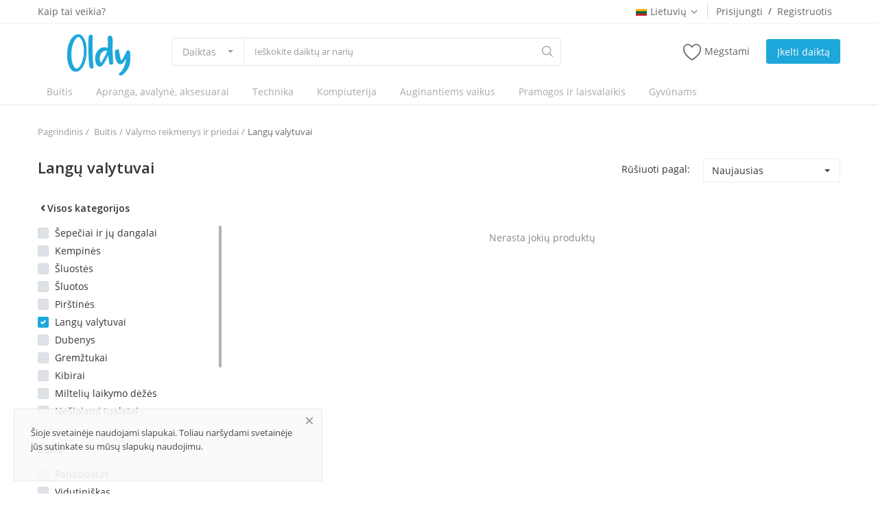

--- FILE ---
content_type: text/html; charset=UTF-8
request_url: https://oldy.lt/valymo-reikmenys-ir-priedai/langu-valytuvai
body_size: 81740
content:
<!DOCTYPE html>
<html lang="LT">
<head>
    <meta charset="utf-8">
	<link rel='manifest' href='/manifest.json'>
    <meta name="viewport" content="width=device-width, initial-scale=1, shrink-to-fit=no">
    <title>Langų valytuvai  - Oldy.lt</title>
    <meta name="description" content="Langų valytuvai "/>
    <meta name="keywords" content="Langų valytuvai "/>
    <meta name="author" content="Codingest"/>
    <link rel="shortcut icon" type="image/png" href="https://oldy.lt/uploads/logo/logo_5eef65b84ad7f.png"/>
    <meta property="og:locale" content="en-US"/>
    <meta property="og:site_name" content="Oldy.lt"/>
    <meta property="og:image" content="https://oldy.lt/uploads/logo/logo_5f0ab0a73065a.png"/>
    <meta property="og:image:width" content="160"/>
    <meta property="og:image:height" content="60"/>
    <meta property="og:type" content="website"/>
    <meta property="og:title" content="Langų valytuvai  - Oldy.lt"/>
    <meta property="og:description" content="Langų valytuvai "/>
    <meta property="og:url" content="https://oldy.lt/"/>
    <meta property="fb:app_id" content="1585855501595557"/>
    <meta name="twitter:card" content="summary_large_image"/>
    <meta name="twitter:site" content="@Oldy.lt"/>
    <meta name="twitter:title" content="Langų valytuvai  - Oldy.lt"/>
    <meta name="twitter:description" content="Langų valytuvai "/>
    <link rel="canonical" href="https://oldy.lt/valymo-reikmenys-ir-priedai/langu-valytuvai"/>
    <link rel="alternate" href="https://oldy.lt/" hreflang="lt-LT"/>
    <link rel="alternate" href="https://oldy.lt/en/" hreflang="en-US"/>
    <!-- Icons -->
    <link rel="stylesheet" href="https://oldy.lt/assets/vendor/font-icons/css/font-icon.min.css"/>
    <link href="https://fonts.googleapis.com/css?family=Open+Sans:300,400,600,700&display=swap&subset=cyrillic,cyrillic-ext,greek,greek-ext,latin-ext,vietnamese" rel="stylesheet">    <!-- Bootstrap CSS -->
    <link rel="stylesheet" href="https://oldy.lt/assets/vendor/bootstrap/css/bootstrap.min.css"/>
    <!-- Style CSS -->
    <link rel="stylesheet" href="https://oldy.lt/assets/css/style-1.6.2.min.css"/>
    <!-- Plugins CSS -->
    <link rel="stylesheet" href="https://oldy.lt/assets/css/plugins-1.6.css"/>
    <link rel="stylesheet" href="https://oldy.lt/assets/css/colors/blue.min.css"/>
    <style>body {font-family: "Open Sans", Helvetica, sans-serif} .product-item-options .item-option .icon-heart {color: #f15e4f !important;}  .btn-wishlist .icon-heart {color: #f15e4f !important;}</style>
    <style> 
.cke_top {
    border-bottom: 1px solid #d1d1d1;
    background: #f8f8f8;
    padding: 6px 8px 2px;
    white-space: normal;
    display: none;
}


.nav-top .nav-top-left .logo a img {
    max-width: 180px;
    max-height: 60px;
    margin-left: 43px;
}
.nav-main .navbar ul .nav-item .nav-link {
    color: #a9a9a9;
    font-weight: 500;
    padding: 8px 13px;
    margin-right: 8px;
    font-size: 14px;
    position: relative;
}
@media (max-width: 1100px)
.nav-main .navbar ul .nav-item .nav-link {
    padding: 15px 6px;
}
@media (max-width: 1260px)
.nav-main .navbar ul .nav-item .nav-link {
    padding: 15px 12px; }




.btn-contact-seller {
    padding: .3rem 1.1rem;
    border-radius: .1875rem;
    border: 1px solid #ffffff;
    background-color: #1ea7da!important;
    float: right;
    
    font-weight: 600;
    color: #ffffff!important;
    font-size: .875rem;
   text-decoration: none;
    
}


.btn-contact-seller i {
    color: #fff;
    margin-right: 4px;
}

/*product page css */
@media(min-width: 992px){
.col-lg-4{
max-width: 24.333333%;
   }
}
#form_add_cart {

}
.number-spinner{
display:none;
}

form label.error {
    color: #d43f3a;
    display: block!important;
}
.form-add-product .form-group textarea{min-height:150px !important ; width: 100%; !important;}
media (max-width: 1260px){
.form-add-product .form-group textarea{min-height:150px !important; width: 100%; !important;}
}
@media (max-width: 992px){
.form-add-product .form-group textarea{min-height:150px !important ; width: 100%; !important;}
}
/*product edit additional css*/
.m-l-10{
margin-left: 10px;
}
/*Blog page image high fix*/
@media (min-width: 1260px)
.blog-item-img {
    width: 100%;
    display: block;
    height: 177px;
    float: left;
    background-color: #f8f8f8;
}
/*Footer logo size*/
#footer .footer-logo img {
    max-width: 50%;
    height: auto;
    display: block;
    position: relative;
}
.mobile-cart2 {
    display: table-cell;
    /* vertical-align: middle; */
    text-align: right;
    width: 54px;
    height: 55px;
    /* margin-top: 34px; */
    padding-top: 10px;
}
.nav-mobile-header-container .menu-icon {
    display: table-cell;
    vertical-align: middle;
    text-align: left;
    width: 47px;
    height: 52px;
}

#footer .footer-bottom .footer-payment-icons {
    float: right;
    text-align: right;
    display: none;
}

.product-content-details .meta span {
    
    display: none;
}
.blog-post-meta span, .blog-post-meta a {
    font-size: 12px;
    line-height: 24px;
    color: #999;
    margin-right: 10px;
    display: none !important;
}
</style><script src="https://oldy.lt/assets/js/jquery-3.3.1.min.js"></script>
    <!-- HTML5 shim and Respond.js for IE8 support of HTML5 elements and media queries -->
    <!-- WARNING: Respond.js doesn't work if you view the page via file:// -->
    <!--[if lt IE 9]>
    <script src="https://oss.maxcdn.com/html5shiv/3.7.3/html5shiv.min.js"></script>
    <script src="https://oss.maxcdn.com/respond/1.4.2/respond.min.js"></script>
    <![endif]-->
    <script data-ad-client="ca-pub-1564564549730423" async src="https://pagead2.googlesyndication.com/pagead/js/adsbygoogle.js"></script><!-- Global site tag (gtag.js) - Google Ads: 966404063 -->
<script async src="https://www.googletagmanager.com/gtag/js?id=AW-966404063"></script>
<script>
  window.dataLayer = window.dataLayer || [];
  function gtag(){dataLayer.push(arguments);}
  gtag('js', new Date());

  gtag('config', 'AW-966404063');
</script>

</head>
<body>
<header id="header">
    
<div class="top-bar">
    <div class="container">
        <div class="row">
            <div class="col-6 col-left">
                                    <ul class="navbar-nav">
                                                        <li class="nav-item"><a href="https://oldy.lt/Kaiptaiveikia" class="nav-link">Kaip tai veikia?</a></li>
                                                </ul>
                            </div>
            <div class="col-6 col-right">
                <ul class="navbar-nav">
                                                                <li class="nav-item dropdown language-dropdown">
                            <a class="nav-link dropdown-toggle" href="#" id="navbardrop" data-toggle="dropdown">
                                <img src="https://oldy.lt/uploads/blocks/flag_5eef6ce3a8a4b3-33916827-75827914.jpg" class="flag">Lietuvių<i class="icon-arrow-down"></i>
                            </a>
                            <div class="dropdown-menu">
                                                                    <a href="https://oldy.lt/" class="selected " class="dropdown-item">
                                        <img src="https://oldy.lt/uploads/blocks/flag_5eef6ce3a8a4b3-33916827-75827914.jpg" class="flag">Lietuvių                                    </a>
                                                                    <a href="https://oldy.lt/en/" class=" " class="dropdown-item">
                                        <img src="https://oldy.lt/uploads/blocks/flag_eng.jpg" class="flag">English                                    </a>
                                                            </div>
                        </li>
                    
                                            <li class="nav-item">
                            <a href="javascript:void(0)" data-toggle="modal" data-target="#loginModal" class="nav-link">Prisijungti</a>
                            <span class="auth-sep">/</span>
                            <a href="https://oldy.lt/register" class="nav-link">Registruotis</a>
                        </li>
                                    </ul>
            </div>
        </div>
    </div>
</div>
    <div class="main-menu">
        <div class="container-fluid">
            <div class="row">
                <div class="nav-top">
                    <div class="container">
                        <div class="row align-items-center">
                            <div class="col-md-8 nav-top-left">
                                <div class="row-align-items-center">
                                    <div class="logo">
                                        <a href="https://oldy.lt/"><img src="https://oldy.lt/uploads/logo/logo_5f0ab0a73065a.png" alt="logo"></a>
                                    </div>

                                    <div class="top-search-bar">
                                        <form action="https://oldy.lt/search" id="form_validate_search" class="form_search_main" method="get" accept-charset="utf-8">
                                                                                    <div class="left">
                                                <div class="dropdown search-select">
                                                    <button type="button" class="btn dropdown-toggle" data-toggle="dropdown">
                                                                                                                    Daiktas                                                                                                            </button>
                                                    <div class="dropdown-menu">
                                                        <a class="dropdown-item" data-value="product" href="javascript:void(0)">Daiktas</a>
                                                        <a class="dropdown-item" data-value="member" href="javascript:void(0)">Narys</a>
                                                    </div>
                                                </div>
                                                                                                    <input type="hidden" class="search_type_input" name="search_type" value="product">
                                                                                            </div>
                                            <div class="right">
                                                <input type="text" name="search" maxlength="300" pattern=".*\S+.*" id="input_search" class="form-control input-search" value="" placeholder="Ieškokite daiktų ar narių" required autocomplete="off">
                                                <button class="btn btn-default btn-search"><i class="icon-search"></i></button>
                                                <div id="response_search_results" class="search-results-ajax"></div>
                                            </div>
                                                                                </form>                                    </div>

                                </div>
                            </div>
                            <div class="col-md-4 nav-top-right">
                                <ul class="nav align-items-center">
                                    
                                                                            <li class="nav-item li-main-nav-right">
                                            <a href="https://oldy.lt/wishlist">
                                                <i class="icon-heart-o"></i>Mėgstami                                            </a>
                                        </li>
                                    
                                    <!--Check auth-->
                                                                                                                        <li class="nav-item m-r-0"><a href="javascript:void(0)" class="btn btn-md btn-custom btn-sell-now m-r-0" data-toggle="modal" data-target="#loginModal">Įkelti daiktą</a></li>
                                                                                                            </ul>

                            </div>
                        </div>
                    </div>
                </div>

                <div class="nav-main">
                    <!--main navigation-->
                        <div class="container">
        <div class="navbar navbar-light navbar-expand">
            <ul class="nav navbar-nav mega-menu">
                                            <li class="nav-item dropdown" data-category-id="1">
                                <a href="https://oldy.lt/kategorija" class="nav-link dropdown-toggle">
                                     Buitis                                </a>
                                                                    <div id="mega_menu_content_1" class="dropdown-menu dropdown-menu-large">
                                        <div class="row">

                                            <div class="col-4 left">
                                                                                                    <div class="large-menu-item large-menu-item-first active" data-subcategory-id="1292">
                                                        <a href="https://oldy.lt/kategorija/baldai" class="second-category">
                                                            Baldai                                                            <i class="icon-arrow-right"></i>
                                                        </a>
                                                    </div>
                                                                                                        <div class="large-menu-item " data-subcategory-id="1592">
                                                        <a href="https://oldy.lt/kategorija/interjero-detales" class="second-category">
                                                             Interjero detalės                                                            <i class="icon-arrow-right"></i>
                                                        </a>
                                                    </div>
                                                                                                        <div class="large-menu-item " data-subcategory-id="719">
                                                        <a href="https://oldy.lt/kategorija/virtuves-ir-stalo-reikmenys" class="second-category">
                                                            Virtuvės ir stalo reikmenys                                                            <i class="icon-arrow-right"></i>
                                                        </a>
                                                    </div>
                                                                                                        <div class="large-menu-item " data-subcategory-id="940">
                                                        <a href="https://oldy.lt/kategorija/namu-apyvokos-reikmenys" class="second-category">
                                                            Namų apyvokos reikmenys                                                            <i class="icon-arrow-right"></i>
                                                        </a>
                                                    </div>
                                                                                                        <div class="large-menu-item " data-subcategory-id="981">
                                                        <a href="https://oldy.lt/kategorija/valymo-reikmenys-ir-priedai" class="second-category">
                                                            Valymo reikmenys ir priedai                                                            <i class="icon-arrow-right"></i>
                                                        </a>
                                                    </div>
                                                                                                        <div class="large-menu-item " data-subcategory-id="971">
                                                        <a href="https://oldy.lt/kategorija/patalyne-patalai" class="second-category">
                                                            Patalynė                                                            <i class="icon-arrow-right"></i>
                                                        </a>
                                                    </div>
                                                                                                        <div class="large-menu-item " data-subcategory-id="1611">
                                                        <a href="https://oldy.lt/kategorija/augalai" class="second-category">
                                                            Augalai                                                            <i class="icon-arrow-right"></i>
                                                        </a>
                                                    </div>
                                                                                                        <div class="large-menu-item " data-subcategory-id="1677">
                                                        <a href="https://oldy.lt/kategorija/grozis-sveikata" class="second-category">
                                                            Grožis, sveikata                                                            <i class="icon-arrow-right"></i>
                                                        </a>
                                                    </div>
                                                                                                        <div class="large-menu-item " data-subcategory-id="1692">
                                                        <a href="https://oldy.lt/kategorija/kolekcionavimas" class="second-category">
                                                            Kolekcionavimas                                                            <i class="icon-arrow-right"></i>
                                                        </a>
                                                    </div>
                                                                                                </div>

                                            <div class="col-8 right">
                                                                                                    <div id="large_menu_content_1292" class="large-menu-content large-menu-content-first active">
                                                                                                                    <div class="row">
                                                                                                                                    <div class="col-4 item-large-menu-content">
                                                                        <a href="https://oldy.lt/baldai/lauko-baldai">Lauko baldai</a>
                                                                    </div>
                                                                                                                                    <div class="col-4 item-large-menu-content">
                                                                        <a href="https://oldy.lt/baldai/svetaines-baldai">Svetainės baldai</a>
                                                                    </div>
                                                                                                                                    <div class="col-4 item-large-menu-content">
                                                                        <a href="https://oldy.lt/baldai/miegamojo-baldai-1296">Miegamojo baldai</a>
                                                                    </div>
                                                                                                                                    <div class="col-4 item-large-menu-content">
                                                                        <a href="https://oldy.lt/baldai/virtuves-baldai">Virtuvės baldai</a>
                                                                    </div>
                                                                                                                                    <div class="col-4 item-large-menu-content">
                                                                        <a href="https://oldy.lt/baldai/Biuro-baldai">Biuro baldai</a>
                                                                    </div>
                                                                                                                                    <div class="col-4 item-large-menu-content">
                                                                        <a href="https://oldy.lt/baldai/vaiko-kambario-baldai">Vaiko kambario baldai</a>
                                                                    </div>
                                                                                                                                    <div class="col-4 item-large-menu-content">
                                                                        <a href="https://oldy.lt/baldai/vonios-kambario-baldai">Vonios kambario baldai</a>
                                                                    </div>
                                                                                                                                    <div class="col-4 item-large-menu-content">
                                                                        <a href="https://oldy.lt/baldai/prieskambario-baldai">Prieškambario baldai</a>
                                                                    </div>
                                                                                                                                    <div class="col-4 item-large-menu-content">
                                                                        <a href="https://oldy.lt/baldai/priedai-baldams">Priedai baldams</a>
                                                                    </div>
                                                                                                                            </div>
                                                                                                            </div>
                                                                                                        <div id="large_menu_content_1592" class="large-menu-content ">
                                                                                                                    <div class="row">
                                                                                                                                    <div class="col-4 item-large-menu-content">
                                                                        <a href="https://oldy.lt/interjero-detales/kilimai">Kilimai </a>
                                                                    </div>
                                                                                                                                    <div class="col-4 item-large-menu-content">
                                                                        <a href="https://oldy.lt/interjero-detales/laikrodziai-1594">Laikrodžiai</a>
                                                                    </div>
                                                                                                                                    <div class="col-4 item-large-menu-content">
                                                                        <a href="https://oldy.lt/interjero-detales/lovatieses">Lovatiesės</a>
                                                                    </div>
                                                                                                                                    <div class="col-4 item-large-menu-content">
                                                                        <a href="https://oldy.lt/interjero-detales/paveikslai">Paveikslai </a>
                                                                    </div>
                                                                                                                                    <div class="col-4 item-large-menu-content">
                                                                        <a href="https://oldy.lt/interjero-detales/serveteles-staltieses">Servetėlės, staltiesės</a>
                                                                    </div>
                                                                                                                                    <div class="col-4 item-large-menu-content">
                                                                        <a href="https://oldy.lt/interjero-detales/skulpturos-statulos">Skulptūros, statulos </a>
                                                                    </div>
                                                                                                                                    <div class="col-4 item-large-menu-content">
                                                                        <a href="https://oldy.lt/interjero-detales/suvenyrai">Suvenyrai</a>
                                                                    </div>
                                                                                                                                    <div class="col-4 item-large-menu-content">
                                                                        <a href="https://oldy.lt/interjero-detales/sviestuvai-lempos">Šviestuvai, lempos </a>
                                                                    </div>
                                                                                                                                    <div class="col-4 item-large-menu-content">
                                                                        <a href="https://oldy.lt/interjero-detales/uzuolaidos">Užuolaidos</a>
                                                                    </div>
                                                                                                                                    <div class="col-4 item-large-menu-content">
                                                                        <a href="https://oldy.lt/interjero-detales/Vazos-stovai">Vazos, stovai</a>
                                                                    </div>
                                                                                                                                    <div class="col-4 item-large-menu-content">
                                                                        <a href="https://oldy.lt/interjero-detales/veidrodziai">Veidrodžiai</a>
                                                                    </div>
                                                                                                                                    <div class="col-4 item-large-menu-content">
                                                                        <a href="https://oldy.lt/interjero-detales/zaliuzes-roletai">Žaliuzės, roletai </a>
                                                                    </div>
                                                                                                                                    <div class="col-4 item-large-menu-content">
                                                                        <a href="https://oldy.lt/interjero-detales/zidiniai">Židiniai </a>
                                                                    </div>
                                                                                                                                    <div class="col-4 item-large-menu-content">
                                                                        <a href="https://oldy.lt/interjero-detales/zvakes-zvakides">Žvakės, žvakidės</a>
                                                                    </div>
                                                                                                                                    <div class="col-4 item-large-menu-content">
                                                                        <a href="https://oldy.lt/interjero-detales/dekoracijos-1608">Dekoracijos</a>
                                                                    </div>
                                                                                                                                    <div class="col-4 item-large-menu-content">
                                                                        <a href="https://oldy.lt/interjero-detales/pakabos-kabliukai">Pakabos, kabliukai</a>
                                                                    </div>
                                                                                                                                    <div class="col-4 item-large-menu-content">
                                                                        <a href="https://oldy.lt/interjero-detales/pagalves-1610">Pagalvės</a>
                                                                    </div>
                                                                                                                                    <div class="col-4 item-large-menu-content">
                                                                        <a href="https://oldy.lt/interjero-detales/kita-1607">Kita</a>
                                                                    </div>
                                                                                                                            </div>
                                                                                                            </div>
                                                                                                        <div id="large_menu_content_719" class="large-menu-content ">
                                                                                                                    <div class="row">
                                                                                                                                    <div class="col-4 item-large-menu-content">
                                                                        <a href="https://oldy.lt/virtuves-ir-stalo-reikmenys/indai-lekstes-pietu-servizai">Indai, lėkštės, pietų servizai</a>
                                                                    </div>
                                                                                                                                    <div class="col-4 item-large-menu-content">
                                                                        <a href="https://oldy.lt/virtuves-ir-stalo-reikmenys/taures-puodeliai-asociai">Taurės, puodeliai, ąsočiai</a>
                                                                    </div>
                                                                                                                                    <div class="col-4 item-large-menu-content">
                                                                        <a href="https://oldy.lt/virtuves-ir-stalo-reikmenys/stalo-irankiai">Stalo įrankiai</a>
                                                                    </div>
                                                                                                                                    <div class="col-4 item-large-menu-content">
                                                                        <a href="https://oldy.lt/virtuves-ir-stalo-reikmenys/peiliai-ir-ju-priedai">Peiliai ir jų priedai</a>
                                                                    </div>
                                                                                                                                    <div class="col-4 item-large-menu-content">
                                                                        <a href="https://oldy.lt/virtuves-ir-stalo-reikmenys/virtuves-irankiai">Virtuvės įrankiai</a>
                                                                    </div>
                                                                                                                                    <div class="col-4 item-large-menu-content">
                                                                        <a href="https://oldy.lt/virtuves-ir-stalo-reikmenys/keptuves">Keptuvės</a>
                                                                    </div>
                                                                                                                                    <div class="col-4 item-large-menu-content">
                                                                        <a href="https://oldy.lt/virtuves-ir-stalo-reikmenys/puodai-greitpuodziai">Puodai, greitpuodžiai</a>
                                                                    </div>
                                                                                                                                    <div class="col-4 item-large-menu-content">
                                                                        <a href="https://oldy.lt/virtuves-ir-stalo-reikmenys/termosai-virduliai-kavinukai">Termosai, virduliai, kavinukai</a>
                                                                    </div>
                                                                                                                                    <div class="col-4 item-large-menu-content">
                                                                        <a href="https://oldy.lt/virtuves-ir-stalo-reikmenys/kepimo-indai-popierius-formos">Kepimo indai, popierius, formos</a>
                                                                    </div>
                                                                                                                                    <div class="col-4 item-large-menu-content">
                                                                        <a href="https://oldy.lt/virtuves-ir-stalo-reikmenys/gertuves-termo-puodeliai">Gertuvės, termo puodeliai</a>
                                                                    </div>
                                                                                                                                    <div class="col-4 item-large-menu-content">
                                                                        <a href="https://oldy.lt/virtuves-ir-stalo-reikmenys/prieskoniu-rinkiniai-ir-maluneliai">Prieskonių rinkiniai ir malūnėliai</a>
                                                                    </div>
                                                                                                                                    <div class="col-4 item-large-menu-content">
                                                                        <a href="https://oldy.lt/virtuves-ir-stalo-reikmenys/pjaustymo-lenteles">Pjaustymo lentelės</a>
                                                                    </div>
                                                                                                                                    <div class="col-4 item-large-menu-content">
                                                                        <a href="https://oldy.lt/virtuves-ir-stalo-reikmenys/maisto-saugojimo-indai">Maisto saugojimo indai</a>
                                                                    </div>
                                                                                                                                    <div class="col-4 item-large-menu-content">
                                                                        <a href="https://oldy.lt/virtuves-ir-stalo-reikmenys/konservavimo-indai-ir-priedai">Konservavimo indai ir priedai</a>
                                                                    </div>
                                                                                                                                    <div class="col-4 item-large-menu-content">
                                                                        <a href="https://oldy.lt/virtuves-ir-stalo-reikmenys/staltieses-virtuviniai-ranksluosciai">Staltiesės, virtuviniai rankšluosčiai</a>
                                                                    </div>
                                                                                                                                    <div class="col-4 item-large-menu-content">
                                                                        <a href="https://oldy.lt/virtuves-ir-stalo-reikmenys/teminiai-indai">Teminiai indai</a>
                                                                    </div>
                                                                                                                                    <div class="col-4 item-large-menu-content">
                                                                        <a href="https://oldy.lt/virtuves-ir-stalo-reikmenys/vandens-filtrai">Vandens filtrai</a>
                                                                    </div>
                                                                                                                            </div>
                                                                                                            </div>
                                                                                                        <div id="large_menu_content_940" class="large-menu-content ">
                                                                                                                    <div class="row">
                                                                                                                                    <div class="col-4 item-large-menu-content">
                                                                        <a href="https://oldy.lt/namu-apyvokos-reikmenys/dezes-daiktams">Dėžės daiktams</a>
                                                                    </div>
                                                                                                                                    <div class="col-4 item-large-menu-content">
                                                                        <a href="https://oldy.lt/namu-apyvokos-reikmenys/lyginimo-lentos">Lyginimo lentos</a>
                                                                    </div>
                                                                                                                                    <div class="col-4 item-large-menu-content">
                                                                        <a href="https://oldy.lt/namu-apyvokos-reikmenys/skalbiniu-dziovyklos-ir-aksesuarai">Skalbinių džiovyklos ir aksesuarai</a>
                                                                    </div>
                                                                                                                                    <div class="col-4 item-large-menu-content">
                                                                        <a href="https://oldy.lt/namu-apyvokos-reikmenys/Pakabos-talpos-drabužiams">Pakabos, talpos drabužiams</a>
                                                                    </div>
                                                                                                                                    <div class="col-4 item-large-menu-content">
                                                                        <a href="https://oldy.lt/namu-apyvokos-reikmenys/siuksliadezes">Šiukšliadėžės</a>
                                                                    </div>
                                                                                                                                    <div class="col-4 item-large-menu-content">
                                                                        <a href="https://oldy.lt/namu-apyvokos-reikmenys/ranksluosciai-945">Rankšluosčiai</a>
                                                                    </div>
                                                                                                                                    <div class="col-4 item-large-menu-content">
                                                                        <a href="https://oldy.lt/namu-apyvokos-reikmenys/tualeto-reikmenys">Tualeto reikmenys</a>
                                                                    </div>
                                                                                                                                    <div class="col-4 item-large-menu-content">
                                                                        <a href="https://oldy.lt/namu-apyvokos-reikmenys/kita-1691">Kita</a>
                                                                    </div>
                                                                                                                            </div>
                                                                                                            </div>
                                                                                                        <div id="large_menu_content_981" class="large-menu-content ">
                                                                                                                    <div class="row">
                                                                                                                                    <div class="col-4 item-large-menu-content">
                                                                        <a href="https://oldy.lt/valymo-reikmenys-ir-priedai/sepeciai-ir-ju-dangalai">Šepečiai ir jų dangalai</a>
                                                                    </div>
                                                                                                                                    <div class="col-4 item-large-menu-content">
                                                                        <a href="https://oldy.lt/valymo-reikmenys-ir-priedai/kempines">Kempinės</a>
                                                                    </div>
                                                                                                                                    <div class="col-4 item-large-menu-content">
                                                                        <a href="https://oldy.lt/valymo-reikmenys-ir-priedai/sluostes">Šluostės</a>
                                                                    </div>
                                                                                                                                    <div class="col-4 item-large-menu-content">
                                                                        <a href="https://oldy.lt/valymo-reikmenys-ir-priedai/sluotos">Šluotos</a>
                                                                    </div>
                                                                                                                                    <div class="col-4 item-large-menu-content">
                                                                        <a href="https://oldy.lt/valymo-reikmenys-ir-priedai/pirstines-986">Pirštinės</a>
                                                                    </div>
                                                                                                                                    <div class="col-4 item-large-menu-content">
                                                                        <a href="https://oldy.lt/valymo-reikmenys-ir-priedai/langu-valytuvai">Langų valytuvai </a>
                                                                    </div>
                                                                                                                                    <div class="col-4 item-large-menu-content">
                                                                        <a href="https://oldy.lt/valymo-reikmenys-ir-priedai/dubenys-988">Dubenys</a>
                                                                    </div>
                                                                                                                                    <div class="col-4 item-large-menu-content">
                                                                        <a href="https://oldy.lt/valymo-reikmenys-ir-priedai/gremztukai">Gremžtukai </a>
                                                                    </div>
                                                                                                                                    <div class="col-4 item-large-menu-content">
                                                                        <a href="https://oldy.lt/valymo-reikmenys-ir-priedai/kibirai">Kibirai</a>
                                                                    </div>
                                                                                                                                    <div class="col-4 item-large-menu-content">
                                                                        <a href="https://oldy.lt/valymo-reikmenys-ir-priedai/milteliu-laikymo-dezes">Miltelių laikymo dėžės</a>
                                                                    </div>
                                                                                                                                    <div class="col-4 item-large-menu-content">
                                                                        <a href="https://oldy.lt/valymo-reikmenys-ir-priedai/nesiojami-tualetai">Nešiojami tualetai </a>
                                                                    </div>
                                                                                                                                    <div class="col-4 item-large-menu-content">
                                                                        <a href="https://oldy.lt/valymo-reikmenys-ir-priedai/semtuveliai">Semtuvėliai</a>
                                                                    </div>
                                                                                                                                    <div class="col-4 item-large-menu-content">
                                                                        <a href="https://oldy.lt/valymo-reikmenys-ir-priedai/sveistukai">Šveistukai </a>
                                                                    </div>
                                                                                                                                    <div class="col-4 item-large-menu-content">
                                                                        <a href="https://oldy.lt/valymo-reikmenys-ir-priedai/kita-995">Kita</a>
                                                                    </div>
                                                                                                                            </div>
                                                                                                            </div>
                                                                                                        <div id="large_menu_content_971" class="large-menu-content ">
                                                                                                                    <div class="row">
                                                                                                                                    <div class="col-4 item-large-menu-content">
                                                                        <a href="https://oldy.lt/patalyne-patalai/patalynes-komplektai">Patalynės komplektai</a>
                                                                    </div>
                                                                                                                                    <div class="col-4 item-large-menu-content">
                                                                        <a href="https://oldy.lt/patalyne-patalai/patalyne-kudikiams-vaikams">Patalynė kūdikiams, vaikams</a>
                                                                    </div>
                                                                                                                                    <div class="col-4 item-large-menu-content">
                                                                        <a href="https://oldy.lt/patalyne-patalai/paklodes">Paklodės</a>
                                                                    </div>
                                                                                                                                    <div class="col-4 item-large-menu-content">
                                                                        <a href="https://oldy.lt/patalyne-patalai/pagalves-977">Pagalvės</a>
                                                                    </div>
                                                                                                                                    <div class="col-4 item-large-menu-content">
                                                                        <a href="https://oldy.lt/patalyne-patalai/antklodes-978">Antklodės</a>
                                                                    </div>
                                                                                                                                    <div class="col-4 item-large-menu-content">
                                                                        <a href="https://oldy.lt/patalyne-patalai/lovatieses-ir-pledai">Lovatiesės ir pledai</a>
                                                                    </div>
                                                                                                                                    <div class="col-4 item-large-menu-content">
                                                                        <a href="https://oldy.lt/patalyne-patalai/antklodziu-uzvalkalai">Antklodžių užvalkalai</a>
                                                                    </div>
                                                                                                                                    <div class="col-4 item-large-menu-content">
                                                                        <a href="https://oldy.lt/patalyne-patalai/dekoratyvines-pagalveles-ir-uzvalkalai">Dekoratyvinės pagalvėlės ir užvalkalai</a>
                                                                    </div>
                                                                                                                            </div>
                                                                                                            </div>
                                                                                                        <div id="large_menu_content_1611" class="large-menu-content ">
                                                                                                                    <div class="row">
                                                                                                                                    <div class="col-4 item-large-menu-content">
                                                                        <a href="https://oldy.lt/augalai/kambariniai">Kambariniai</a>
                                                                    </div>
                                                                                                                                    <div class="col-4 item-large-menu-content">
                                                                        <a href="https://oldy.lt/augalai/lauko-1613">Lauko</a>
                                                                    </div>
                                                                                                                                    <div class="col-4 item-large-menu-content">
                                                                        <a href="https://oldy.lt/augalai/seklos">Sėklos </a>
                                                                    </div>
                                                                                                                                    <div class="col-4 item-large-menu-content">
                                                                        <a href="https://oldy.lt/augalai/prekes-augalams">Prekės augalams </a>
                                                                    </div>
                                                                                                                                    <div class="col-4 item-large-menu-content">
                                                                        <a href="https://oldy.lt/augalai/seklos-1616">Sėklos</a>
                                                                    </div>
                                                                                                                                    <div class="col-4 item-large-menu-content">
                                                                        <a href="https://oldy.lt/augalai/skintos-geles">Skintos gėlės </a>
                                                                    </div>
                                                                                                                                    <div class="col-4 item-large-menu-content">
                                                                        <a href="https://oldy.lt/augalai/kita-1618">Kita</a>
                                                                    </div>
                                                                                                                            </div>
                                                                                                            </div>
                                                                                                        <div id="large_menu_content_1677" class="large-menu-content ">
                                                                                                                    <div class="row">
                                                                                                                                    <div class="col-4 item-large-menu-content">
                                                                        <a href="https://oldy.lt/grozis-sveikata/Kosmetika-moterims">Kosmetika moterims</a>
                                                                    </div>
                                                                                                                                    <div class="col-4 item-large-menu-content">
                                                                        <a href="https://oldy.lt/grozis-sveikata/kosmetika-413">Kosmetika vyrams</a>
                                                                    </div>
                                                                                                                                    <div class="col-4 item-large-menu-content">
                                                                        <a href="https://oldy.lt/grozis-sveikata/higienos-priemones">Higienos priemonės</a>
                                                                    </div>
                                                                                                                                    <div class="col-4 item-large-menu-content">
                                                                        <a href="https://oldy.lt/grozis-sveikata/iranga-1679">Įranga </a>
                                                                    </div>
                                                                                                                                    <div class="col-4 item-large-menu-content">
                                                                        <a href="https://oldy.lt/grozis-sveikata/vitaminai-papildai">Vitaminai, papildai</a>
                                                                    </div>
                                                                                                                                    <div class="col-4 item-large-menu-content">
                                                                        <a href="https://oldy.lt/grozis-sveikata/kita-1681">Kita</a>
                                                                    </div>
                                                                                                                            </div>
                                                                                                            </div>
                                                                                                        <div id="large_menu_content_1692" class="large-menu-content ">
                                                                                                                    <div class="row">
                                                                                                                                    <div class="col-4 item-large-menu-content">
                                                                        <a href="https://oldy.lt/kolekcionavimas/alaus-atributika">Alaus atributika </a>
                                                                    </div>
                                                                                                                                    <div class="col-4 item-large-menu-content">
                                                                        <a href="https://oldy.lt/kolekcionavimas/atvirutes">Atvirutės </a>
                                                                    </div>
                                                                                                                                    <div class="col-4 item-large-menu-content">
                                                                        <a href="https://oldy.lt/kolekcionavimas/banknotai">Banknotai </a>
                                                                    </div>
                                                                                                                                    <div class="col-4 item-large-menu-content">
                                                                        <a href="https://oldy.lt/kolekcionavimas/kolekciniai-modeliukai">Kolekciniai modeliukai </a>
                                                                    </div>
                                                                                                                                    <div class="col-4 item-large-menu-content">
                                                                        <a href="https://oldy.lt/kolekcionavimas/militaristika">Militaristika</a>
                                                                    </div>
                                                                                                                                    <div class="col-4 item-large-menu-content">
                                                                        <a href="https://oldy.lt/kolekcionavimas/monetos">Monetos </a>
                                                                    </div>
                                                                                                                                    <div class="col-4 item-large-menu-content">
                                                                        <a href="https://oldy.lt/kolekcionavimas/nuotraukos">Nuotraukos</a>
                                                                    </div>
                                                                                                                                    <div class="col-4 item-large-menu-content">
                                                                        <a href="https://oldy.lt/kolekcionavimas/ordinai-medaliai-zenkliukai">Ordinai, medaliai, ženkliukai</a>
                                                                    </div>
                                                                                                                                    <div class="col-4 item-large-menu-content">
                                                                        <a href="https://oldy.lt/kolekcionavimas/pasto-zenklai">Pašto ženklai</a>
                                                                    </div>
                                                                                                                                    <div class="col-4 item-large-menu-content">
                                                                        <a href="https://oldy.lt/kolekcionavimas/aksesuarai-1702"> Aksesuarai</a>
                                                                    </div>
                                                                                                                                    <div class="col-4 item-large-menu-content">
                                                                        <a href="https://oldy.lt/kolekcionavimas/suvenyrai-1704">Suvenyrai</a>
                                                                    </div>
                                                                                                                                    <div class="col-4 item-large-menu-content">
                                                                        <a href="https://oldy.lt/kolekcionavimas/laikrasciai">Laikraščiai</a>
                                                                    </div>
                                                                                                                                    <div class="col-4 item-large-menu-content">
                                                                        <a href="https://oldy.lt/kolekcionavimas/gaireles">Gairelės</a>
                                                                    </div>
                                                                                                                                    <div class="col-4 item-large-menu-content">
                                                                        <a href="https://oldy.lt/kolekcionavimas/vokai">Vokai</a>
                                                                    </div>
                                                                                                                                    <div class="col-4 item-large-menu-content">
                                                                        <a href="https://oldy.lt/kolekcionavimas/kita-1703">Kita</a>
                                                                    </div>
                                                                                                                            </div>
                                                                                                            </div>
                                                                                                </div>

                                        </div>
                                    </div>
                                                            </li>
                                                        <li class="nav-item dropdown" data-category-id="3">
                                <a href="https://oldy.lt/Apranga-avalyne-aksesuarai" class="nav-link dropdown-toggle">
                                    Apranga, avalynė, aksesuarai                                </a>
                                                                    <div id="mega_menu_content_3" class="dropdown-menu dropdown-menu-large">
                                        <div class="row">

                                            <div class="col-4 left">
                                                                                                    <div class="large-menu-item large-menu-item-first active" data-subcategory-id="52">
                                                        <a href="https://oldy.lt/Apranga-avalyne-aksesuarai/moterims" class="second-category">
                                                            Moterims                                                            <i class="icon-arrow-right"></i>
                                                        </a>
                                                    </div>
                                                                                                        <div class="large-menu-item " data-subcategory-id="53">
                                                        <a href="https://oldy.lt/Apranga-avalyne-aksesuarai/vyrams" class="second-category">
                                                            Vyrams                                                            <i class="icon-arrow-right"></i>
                                                        </a>
                                                    </div>
                                                                                                        <div class="large-menu-item " data-subcategory-id="422">
                                                        <a href="https://oldy.lt/Apranga-avalyne-aksesuarai/Mergaitėm" class="second-category">
                                                            Mergaitėm                                                            <i class="icon-arrow-right"></i>
                                                        </a>
                                                    </div>
                                                                                                        <div class="large-menu-item " data-subcategory-id="526">
                                                        <a href="https://oldy.lt/Apranga-avalyne-aksesuarai/berniukams" class="second-category">
                                                            Berniukams                                                            <i class="icon-arrow-right"></i>
                                                        </a>
                                                    </div>
                                                                                                </div>

                                            <div class="col-8 right">
                                                                                                    <div id="large_menu_content_52" class="large-menu-content large-menu-content-first active">
                                                                                                                    <div class="row">
                                                                                                                                    <div class="col-4 item-large-menu-content">
                                                                        <a href="https://oldy.lt/moterims/drabuziai">Drabužiai</a>
                                                                    </div>
                                                                                                                                    <div class="col-4 item-large-menu-content">
                                                                        <a href="https://oldy.lt/moterims/avalyne-190">Avalynė</a>
                                                                    </div>
                                                                                                                                    <div class="col-4 item-large-menu-content">
                                                                        <a href="https://oldy.lt/moterims/aksesuarai-219">Aksesuarai ir papuošalai</a>
                                                                    </div>
                                                                                                                                    <div class="col-4 item-large-menu-content">
                                                                        <a href="https://oldy.lt/moterims/rankines">Rankinės</a>
                                                                    </div>
                                                                                                                            </div>
                                                                                                            </div>
                                                                                                        <div id="large_menu_content_53" class="large-menu-content ">
                                                                                                                    <div class="row">
                                                                                                                                    <div class="col-4 item-large-menu-content">
                                                                        <a href="https://oldy.lt/vyrams/drabuziai-286">Drabužiai</a>
                                                                    </div>
                                                                                                                                    <div class="col-4 item-large-menu-content">
                                                                        <a href="https://oldy.lt/vyrams/avalyne-365">Avalynė</a>
                                                                    </div>
                                                                                                                                    <div class="col-4 item-large-menu-content">
                                                                        <a href="https://oldy.lt/vyrams/aksesuarai-ir-papuosalai">Aksesuarai ir papuošalai</a>
                                                                    </div>
                                                                                                                            </div>
                                                                                                            </div>
                                                                                                        <div id="large_menu_content_422" class="large-menu-content ">
                                                                                                                    <div class="row">
                                                                                                                                    <div class="col-4 item-large-menu-content">
                                                                        <a href="https://oldy.lt/Mergaitėm/kudikiam">Kūdikiam</a>
                                                                    </div>
                                                                                                                                    <div class="col-4 item-large-menu-content">
                                                                        <a href="https://oldy.lt/Mergaitėm/megztiniai-dzemperiai-424">Megztiniai, džemperiai</a>
                                                                    </div>
                                                                                                                                    <div class="col-4 item-large-menu-content">
                                                                        <a href="https://oldy.lt/Mergaitėm/sijonai-425">Sijonai</a>
                                                                    </div>
                                                                                                                                    <div class="col-4 item-large-menu-content">
                                                                        <a href="https://oldy.lt/Mergaitėm/maudymukai-426">Maudymukai</a>
                                                                    </div>
                                                                                                                                    <div class="col-4 item-large-menu-content">
                                                                        <a href="https://oldy.lt/Mergaitėm/sportine-apranga-427">Sportinė apranga</a>
                                                                    </div>
                                                                                                                                    <div class="col-4 item-large-menu-content">
                                                                        <a href="https://oldy.lt/Mergaitėm/komplektai-428">Komplektai</a>
                                                                    </div>
                                                                                                                                    <div class="col-4 item-large-menu-content">
                                                                        <a href="https://oldy.lt/Mergaitėm/avalyne-429"> Avalynė</a>
                                                                    </div>
                                                                                                                                    <div class="col-4 item-large-menu-content">
                                                                        <a href="https://oldy.lt/Mergaitėm/marskiniai-palaidines-430"> Marškiniai, palaidinės</a>
                                                                    </div>
                                                                                                                                    <div class="col-4 item-large-menu-content">
                                                                        <a href="https://oldy.lt/Mergaitėm/kelnes-431"> Kelnės</a>
                                                                    </div>
                                                                                                                                    <div class="col-4 item-large-menu-content">
                                                                        <a href="https://oldy.lt/Mergaitėm/miego-drabuziai">Miego drabužiai</a>
                                                                    </div>
                                                                                                                                    <div class="col-4 item-large-menu-content">
                                                                        <a href="https://oldy.lt/Mergaitėm/dvynukams"> Dvynukams</a>
                                                                    </div>
                                                                                                                                    <div class="col-4 item-large-menu-content">
                                                                        <a href="https://oldy.lt/Mergaitėm/lauko-drabuziai-434"> Lauko drabužiai</a>
                                                                    </div>
                                                                                                                                    <div class="col-4 item-large-menu-content">
                                                                        <a href="https://oldy.lt/Mergaitėm/sukneles-435"> Suknelės</a>
                                                                    </div>
                                                                                                                                    <div class="col-4 item-large-menu-content">
                                                                        <a href="https://oldy.lt/Mergaitėm/aksesuarai-436"> Aksesuarai</a>
                                                                    </div>
                                                                                                                                    <div class="col-4 item-large-menu-content">
                                                                        <a href="https://oldy.lt/Mergaitėm/kostiumai"> Kostiumai</a>
                                                                    </div>
                                                                                                                                    <div class="col-4 item-large-menu-content">
                                                                        <a href="https://oldy.lt/Mergaitėm/temine-apranga-438">Teminė apranga</a>
                                                                    </div>
                                                                                                                            </div>
                                                                                                            </div>
                                                                                                        <div id="large_menu_content_526" class="large-menu-content ">
                                                                                                                    <div class="row">
                                                                                                                                    <div class="col-4 item-large-menu-content">
                                                                        <a href="https://oldy.lt/berniukams/kudikiui">Kūdikiui</a>
                                                                    </div>
                                                                                                                                    <div class="col-4 item-large-menu-content">
                                                                        <a href="https://oldy.lt/berniukams/megztiniai-dzemperiai-528">Megztiniai, džemperiai</a>
                                                                    </div>
                                                                                                                                    <div class="col-4 item-large-menu-content">
                                                                        <a href="https://oldy.lt/berniukams/aksesuarai-529">Aksesuarai</a>
                                                                    </div>
                                                                                                                                    <div class="col-4 item-large-menu-content">
                                                                        <a href="https://oldy.lt/berniukams/kostiumai-530">Kostiumai</a>
                                                                    </div>
                                                                                                                                    <div class="col-4 item-large-menu-content">
                                                                        <a href="https://oldy.lt/berniukams/maudymosi-apranga">Maudymosi apranga</a>
                                                                    </div>
                                                                                                                                    <div class="col-4 item-large-menu-content">
                                                                        <a href="https://oldy.lt/berniukams/avalyne-532"> Avalynė</a>
                                                                    </div>
                                                                                                                                    <div class="col-4 item-large-menu-content">
                                                                        <a href="https://oldy.lt/berniukams/marskiniai-marskineliai-533"> Marškiniai, marškinėliai</a>
                                                                    </div>
                                                                                                                                    <div class="col-4 item-large-menu-content">
                                                                        <a href="https://oldy.lt/berniukams/sportine-apranga-535"> Sportinė apranga</a>
                                                                    </div>
                                                                                                                                    <div class="col-4 item-large-menu-content">
                                                                        <a href="https://oldy.lt/berniukams/komplektai-536"> Komplektai</a>
                                                                    </div>
                                                                                                                                    <div class="col-4 item-large-menu-content">
                                                                        <a href="https://oldy.lt/berniukams/temine-apranga-531">Teminė apranga</a>
                                                                    </div>
                                                                                                                                    <div class="col-4 item-large-menu-content">
                                                                        <a href="https://oldy.lt/berniukams/lauko-drabuziai-537"> Lauko drabužiai</a>
                                                                    </div>
                                                                                                                                    <div class="col-4 item-large-menu-content">
                                                                        <a href="https://oldy.lt/berniukams/kelnes-538">Kelnės</a>
                                                                    </div>
                                                                                                                                    <div class="col-4 item-large-menu-content">
                                                                        <a href="https://oldy.lt/berniukams/miego-drabuziai-539"> Miego drabužiai</a>
                                                                    </div>
                                                                                                                                    <div class="col-4 item-large-menu-content">
                                                                        <a href="https://oldy.lt/berniukams/dvynukams-540"> Dvynukams</a>
                                                                    </div>
                                                                                                                            </div>
                                                                                                            </div>
                                                                                                </div>

                                        </div>
                                    </div>
                                                            </li>
                                                        <li class="nav-item dropdown" data-category-id="5">
                                <a href="https://oldy.lt/Technika" class="nav-link dropdown-toggle">
                                    Technika                                </a>
                                                                    <div id="mega_menu_content_5" class="dropdown-menu dropdown-menu-large">
                                        <div class="row">

                                            <div class="col-4 left">
                                                                                                    <div class="large-menu-item large-menu-item-first active" data-subcategory-id="1379">
                                                        <a href="https://oldy.lt/Technika/buitine-technika" class="second-category">
                                                            Buitinė technika                                                            <i class="icon-arrow-right"></i>
                                                        </a>
                                                    </div>
                                                                                                        <div class="large-menu-item " data-subcategory-id="1570">
                                                        <a href="https://oldy.lt/Technika/telefonai" class="second-category">
                                                            Telefonai                                                            <i class="icon-arrow-right"></i>
                                                        </a>
                                                    </div>
                                                                                                        <div class="large-menu-item " data-subcategory-id="1380">
                                                        <a href="https://oldy.lt/Technika/audio" class="second-category">
                                                            Audio                                                            <i class="icon-arrow-right"></i>
                                                        </a>
                                                    </div>
                                                                                                        <div class="large-menu-item " data-subcategory-id="1381">
                                                        <a href="https://oldy.lt/Technika/video" class="second-category">
                                                            Video                                                            <i class="icon-arrow-right"></i>
                                                        </a>
                                                    </div>
                                                                                                        <div class="large-menu-item " data-subcategory-id="1382">
                                                        <a href="https://oldy.lt/Technika/foto-optika" class="second-category">
                                                            Foto, optika                                                            <i class="icon-arrow-right"></i>
                                                        </a>
                                                    </div>
                                                                                                        <div class="large-menu-item " data-subcategory-id="1383">
                                                        <a href="https://oldy.lt/Technika/biuro" class="second-category">
                                                            Biuro                                                            <i class="icon-arrow-right"></i>
                                                        </a>
                                                    </div>
                                                                                                        <div class="large-menu-item " data-subcategory-id="1574">
                                                        <a href="https://oldy.lt/Technika/radijo-gps-iranga" class="second-category">
                                                            Radijo, GPS įranga                                                            <i class="icon-arrow-right"></i>
                                                        </a>
                                                    </div>
                                                                                                        <div class="large-menu-item " data-subcategory-id="1384">
                                                        <a href="https://oldy.lt/Technika/sodui-miskui" class="second-category">
                                                            Sodui, miškui                                                            <i class="icon-arrow-right"></i>
                                                        </a>
                                                    </div>
                                                                                                        <div class="large-menu-item " data-subcategory-id="1385">
                                                        <a href="https://oldy.lt/Technika/pramonine" class="second-category">
                                                            Pramoninė                                                            <i class="icon-arrow-right"></i>
                                                        </a>
                                                    </div>
                                                                                                        <div class="large-menu-item " data-subcategory-id="1386">
                                                        <a href="https://oldy.lt/Technika/kita-1386" class="second-category">
                                                            Kita                                                            <i class="icon-arrow-right"></i>
                                                        </a>
                                                    </div>
                                                                                                </div>

                                            <div class="col-8 right">
                                                                                                    <div id="large_menu_content_1379" class="large-menu-content large-menu-content-first active">
                                                                                                                    <div class="row">
                                                                                                                                    <div class="col-4 item-large-menu-content">
                                                                        <a href="https://oldy.lt/buitine-technika/smulki-buitine-technika">Smulki buitinė technika</a>
                                                                    </div>
                                                                                                                                    <div class="col-4 item-large-menu-content">
                                                                        <a href="https://oldy.lt/buitine-technika/daugiafunkciniai-puodai">Daugiafunkciniai puodai </a>
                                                                    </div>
                                                                                                                                    <div class="col-4 item-large-menu-content">
                                                                        <a href="https://oldy.lt/buitine-technika/dregmes-surinktuvai">Drėgmės surinktuvai </a>
                                                                    </div>
                                                                                                                                    <div class="col-4 item-large-menu-content">
                                                                        <a href="https://oldy.lt/buitine-technika/dulkiu-siurbliai">Dulkių siurbliai </a>
                                                                    </div>
                                                                                                                                    <div class="col-4 item-large-menu-content">
                                                                        <a href="https://oldy.lt/buitine-technika/dziovykles">Džiovyklės</a>
                                                                    </div>
                                                                                                                                    <div class="col-4 item-large-menu-content">
                                                                        <a href="https://oldy.lt/buitine-technika/gartraukiai">Gartraukiai</a>
                                                                    </div>
                                                                                                                                    <div class="col-4 item-large-menu-content">
                                                                        <a href="https://oldy.lt/buitine-technika/indaploves">Indaplovės</a>
                                                                    </div>
                                                                                                                                    <div class="col-4 item-large-menu-content">
                                                                        <a href="https://oldy.lt/buitine-technika/kavos-aparatai">Kavos aparatai </a>
                                                                    </div>
                                                                                                                                    <div class="col-4 item-large-menu-content">
                                                                        <a href="https://oldy.lt/buitine-technika/kondicionieriai">Kondicionieriai</a>
                                                                    </div>
                                                                                                                                    <div class="col-4 item-large-menu-content">
                                                                        <a href="https://oldy.lt/buitine-technika/mikrobangines-krosneles">Mikrobanginės krosnelės</a>
                                                                    </div>
                                                                                                                                    <div class="col-4 item-large-menu-content">
                                                                        <a href="https://oldy.lt/buitine-technika/radiatoriai-sildytuvai">Radiatoriai, šildytuvai</a>
                                                                    </div>
                                                                                                                                    <div class="col-4 item-large-menu-content">
                                                                        <a href="https://oldy.lt/buitine-technika/siuvimo-mezgimo-masinos">Siuvimo, mezgimo mašinos</a>
                                                                    </div>
                                                                                                                                    <div class="col-4 item-large-menu-content">
                                                                        <a href="https://oldy.lt/buitine-technika/skalbimo-masinos">Skalbimo mašinos</a>
                                                                    </div>
                                                                                                                                    <div class="col-4 item-large-menu-content">
                                                                        <a href="https://oldy.lt/buitine-technika/svarstykles">Svarstyklės</a>
                                                                    </div>
                                                                                                                                    <div class="col-4 item-large-menu-content">
                                                                        <a href="https://oldy.lt/buitine-technika/saldikliai">Šaldikliai</a>
                                                                    </div>
                                                                                                                                    <div class="col-4 item-large-menu-content">
                                                                        <a href="https://oldy.lt/buitine-technika/saldytuvai">Šaldytuvai</a>
                                                                    </div>
                                                                                                                                    <div class="col-4 item-large-menu-content">
                                                                        <a href="https://oldy.lt/buitine-technika/virykles-orkaites-kaitlentes">Viryklės, orkaitės, kaitlentės </a>
                                                                    </div>
                                                                                                                                    <div class="col-4 item-large-menu-content">
                                                                        <a href="https://oldy.lt/buitine-technika/dalys-priedai-1470">Dalys, priedai </a>
                                                                    </div>
                                                                                                                                    <div class="col-4 item-large-menu-content">
                                                                        <a href="https://oldy.lt/buitine-technika/kita-1471">Kita</a>
                                                                    </div>
                                                                                                                            </div>
                                                                                                            </div>
                                                                                                        <div id="large_menu_content_1570" class="large-menu-content ">
                                                                                                                    <div class="row">
                                                                                                                                    <div class="col-4 item-large-menu-content">
                                                                        <a href="https://oldy.lt/telefonai/mobilieji-telefonai">Mobilieji telefonai</a>
                                                                    </div>
                                                                                                                                    <div class="col-4 item-large-menu-content">
                                                                        <a href="https://oldy.lt/telefonai/telefonai-faksai">Telefonai, faksai </a>
                                                                    </div>
                                                                                                                                    <div class="col-4 item-large-menu-content">
                                                                        <a href="https://oldy.lt/telefonai/dalys-priedai-1572">Dalys, priedai </a>
                                                                    </div>
                                                                                                                                    <div class="col-4 item-large-menu-content">
                                                                        <a href="https://oldy.lt/telefonai/ismanieji-laikrodziai">Išmanieji laikrodžiai </a>
                                                                    </div>
                                                                                                                                    <div class="col-4 item-large-menu-content">
                                                                        <a href="https://oldy.lt/telefonai/kita-1573">Kita </a>
                                                                    </div>
                                                                                                                            </div>
                                                                                                            </div>
                                                                                                        <div id="large_menu_content_1380" class="large-menu-content ">
                                                                                                                    <div class="row">
                                                                                                                                    <div class="col-4 item-large-menu-content">
                                                                        <a href="https://oldy.lt/audio/ausines">Ausinės</a>
                                                                    </div>
                                                                                                                                    <div class="col-4 item-large-menu-content">
                                                                        <a href="https://oldy.lt/audio/cd-dvd-grotuvai">CD, DVD grotuvai</a>
                                                                    </div>
                                                                                                                                    <div class="col-4 item-large-menu-content">
                                                                        <a href="https://oldy.lt/audio/diktofonai">Diktofonai</a>
                                                                    </div>
                                                                                                                                    <div class="col-4 item-large-menu-content">
                                                                        <a href="https://oldy.lt/audio/mikrofonai">Mikrofonai</a>
                                                                    </div>
                                                                                                                                    <div class="col-4 item-large-menu-content">
                                                                        <a href="https://oldy.lt/audio/mp3-mp4-grotuvai">MP3, MP4 grotuvai</a>
                                                                    </div>
                                                                                                                                    <div class="col-4 item-large-menu-content">
                                                                        <a href="https://oldy.lt/audio/garso-koloneles">Garso kolonėlės</a>
                                                                    </div>
                                                                                                                                    <div class="col-4 item-large-menu-content">
                                                                        <a href="https://oldy.lt/audio/muzikiniai-centrai">Muzikiniai centrai</a>
                                                                    </div>
                                                                                                                                    <div class="col-4 item-large-menu-content">
                                                                        <a href="https://oldy.lt/audio/ploksteliu-grotuvai">Plokštelių grotuvai</a>
                                                                    </div>
                                                                                                                                    <div class="col-4 item-large-menu-content">
                                                                        <a href="https://oldy.lt/audio/radijo-imtuvai">Radijo imtuvai</a>
                                                                    </div>
                                                                                                                                    <div class="col-4 item-large-menu-content">
                                                                        <a href="https://oldy.lt/audio/stiprintuvai">Stiprintuvai</a>
                                                                    </div>
                                                                                                                                    <div class="col-4 item-large-menu-content">
                                                                        <a href="https://oldy.lt/audio/automagnetolos">Automagnetolos</a>
                                                                    </div>
                                                                                                                                    <div class="col-4 item-large-menu-content">
                                                                        <a href="https://oldy.lt/audio/kita-1397">Kita</a>
                                                                    </div>
                                                                                                                            </div>
                                                                                                            </div>
                                                                                                        <div id="large_menu_content_1381" class="large-menu-content ">
                                                                                                                    <div class="row">
                                                                                                                                    <div class="col-4 item-large-menu-content">
                                                                        <a href="https://oldy.lt/video/televizoriai">Televizoriai</a>
                                                                    </div>
                                                                                                                                    <div class="col-4 item-large-menu-content">
                                                                        <a href="https://oldy.lt/video/skaitmeniniai-imtuvai"> Skaitmeniniai imtuvai</a>
                                                                    </div>
                                                                                                                                    <div class="col-4 item-large-menu-content">
                                                                        <a href="https://oldy.lt/video/namu-kinas">Namų kinas</a>
                                                                    </div>
                                                                                                                                    <div class="col-4 item-large-menu-content">
                                                                        <a href="https://oldy.lt/video/palydoviniai-imtuvai">Palydoviniai imtuvai </a>
                                                                    </div>
                                                                                                                                    <div class="col-4 item-large-menu-content">
                                                                        <a href="https://oldy.lt/video/vaizdo-grotuvai">Vaizdo grotuvai</a>
                                                                    </div>
                                                                                                                                    <div class="col-4 item-large-menu-content">
                                                                        <a href="https://oldy.lt/video/vaizdo-kameros">Vaizdo kameros </a>
                                                                    </div>
                                                                                                                                    <div class="col-4 item-large-menu-content">
                                                                        <a href="https://oldy.lt/video/dalys-priedai">Dalys, priedai </a>
                                                                    </div>
                                                                                                                                    <div class="col-4 item-large-menu-content">
                                                                        <a href="https://oldy.lt/video/kita-1410">Kita</a>
                                                                    </div>
                                                                                                                            </div>
                                                                                                            </div>
                                                                                                        <div id="large_menu_content_1382" class="large-menu-content ">
                                                                                                                    <div class="row">
                                                                                                                                    <div class="col-4 item-large-menu-content">
                                                                        <a href="https://oldy.lt/foto-optika/fotoaparatai">Fotoaparatai</a>
                                                                    </div>
                                                                                                                                    <div class="col-4 item-large-menu-content">
                                                                        <a href="https://oldy.lt/foto-optika/optiniai-prietaisai-1413">Optiniai prietaisai</a>
                                                                    </div>
                                                                                                                                    <div class="col-4 item-large-menu-content">
                                                                        <a href="https://oldy.lt/foto-optika/dalys-priedai-1414">Dalys, priedai</a>
                                                                    </div>
                                                                                                                                    <div class="col-4 item-large-menu-content">
                                                                        <a href="https://oldy.lt/foto-optika/Kita-1412">Kita</a>
                                                                    </div>
                                                                                                                            </div>
                                                                                                            </div>
                                                                                                        <div id="large_menu_content_1383" class="large-menu-content ">
                                                                                                                    <div class="row">
                                                                                                                                    <div class="col-4 item-large-menu-content">
                                                                        <a href="https://oldy.lt/biuro/document-shredders">Document shredders</a>
                                                                    </div>
                                                                                                                                    <div class="col-4 item-large-menu-content">
                                                                        <a href="https://oldy.lt/biuro/irisimo-iranga">Įrišimo įranga</a>
                                                                    </div>
                                                                                                                                    <div class="col-4 item-large-menu-content">
                                                                        <a href="https://oldy.lt/biuro/kasos-iranga">Kasos įranga</a>
                                                                    </div>
                                                                                                                                    <div class="col-4 item-large-menu-content">
                                                                        <a href="https://oldy.lt/biuro/kopijavimo-iranga">Kopijavimo įranga</a>
                                                                    </div>
                                                                                                                                    <div class="col-4 item-large-menu-content">
                                                                        <a href="https://oldy.lt/biuro/laminavimo-iranga">Laminavimo įranga</a>
                                                                    </div>
                                                                                                                                    <div class="col-4 item-large-menu-content">
                                                                        <a href="https://oldy.lt/biuro/pjaustykles-1510">Pjaustyklės </a>
                                                                    </div>
                                                                                                                                    <div class="col-4 item-large-menu-content">
                                                                        <a href="https://oldy.lt/biuro/skaiciuotuvai">Skaičiuotuvai </a>
                                                                    </div>
                                                                                                                                    <div class="col-4 item-large-menu-content">
                                                                        <a href="https://oldy.lt/biuro/spausdinimo-masineles">Spausdinimo mašinėlės </a>
                                                                    </div>
                                                                                                                                    <div class="col-4 item-large-menu-content">
                                                                        <a href="https://oldy.lt/biuro/kita-1513">Kita</a>
                                                                    </div>
                                                                                                                            </div>
                                                                                                            </div>
                                                                                                        <div id="large_menu_content_1574" class="large-menu-content ">
                                                                                                                    <div class="row">
                                                                                                                                    <div class="col-4 item-large-menu-content">
                                                                        <a href="https://oldy.lt/radijo-gps-iranga/gps-iranga">GPS įranga</a>
                                                                    </div>
                                                                                                                                    <div class="col-4 item-large-menu-content">
                                                                        <a href="https://oldy.lt/radijo-gps-iranga/radijo-iranga">Radijo įranga</a>
                                                                    </div>
                                                                                                                            </div>
                                                                                                            </div>
                                                                                                        <div id="large_menu_content_1384" class="large-menu-content ">
                                                                                                                    <div class="row">
                                                                                                                                    <div class="col-4 item-large-menu-content">
                                                                        <a href="https://oldy.lt/sodui-miskui/iranga">Įranga</a>
                                                                    </div>
                                                                                                                                    <div class="col-4 item-large-menu-content">
                                                                        <a href="https://oldy.lt/sodui-miskui/irankiai"> Įrankiai </a>
                                                                    </div>
                                                                                                                                    <div class="col-4 item-large-menu-content">
                                                                        <a href="https://oldy.lt/sodui-miskui/technika-1517"> Technika</a>
                                                                    </div>
                                                                                                                                    <div class="col-4 item-large-menu-content">
                                                                        <a href="https://oldy.lt/sodui-miskui/kita-1519">Kita</a>
                                                                    </div>
                                                                                                                            </div>
                                                                                                            </div>
                                                                                                        <div id="large_menu_content_1385" class="large-menu-content ">
                                                                                                                    <div class="row">
                                                                                                                                    <div class="col-4 item-large-menu-content">
                                                                        <a href="https://oldy.lt/pramonine/dazymo-iranga">Dažymo įranga</a>
                                                                    </div>
                                                                                                                                    <div class="col-4 item-large-menu-content">
                                                                        <a href="https://oldy.lt/pramonine/filtravimo-ventiliavimo-iranga">Filtravimo, ventiliavimo įranga </a>
                                                                    </div>
                                                                                                                                    <div class="col-4 item-large-menu-content">
                                                                        <a href="https://oldy.lt/pramonine/maisto-pramones-technika">Maisto pramonės technika</a>
                                                                    </div>
                                                                                                                                    <div class="col-4 item-large-menu-content">
                                                                        <a href="https://oldy.lt/pramonine/medienos-apdirbimo-iranga">Medienos apdirbimo įranga</a>
                                                                    </div>
                                                                                                                                    <div class="col-4 item-large-menu-content">
                                                                        <a href="https://oldy.lt/pramonine/metalo-apdirbimo-iranga">Metalo apdirbimo įranga</a>
                                                                    </div>
                                                                                                                                    <div class="col-4 item-large-menu-content">
                                                                        <a href="https://oldy.lt/pramonine/oro-kompresoriai">Oro kompresoriai </a>
                                                                    </div>
                                                                                                                                    <div class="col-4 item-large-menu-content">
                                                                        <a href="https://oldy.lt/pramonine/sandeliavimo-iranga">Sandėliavimo įranga</a>
                                                                    </div>
                                                                                                                                    <div class="col-4 item-large-menu-content">
                                                                        <a href="https://oldy.lt/pramonine/siuvimo-technika">Siuvimo technika</a>
                                                                    </div>
                                                                                                                                    <div class="col-4 item-large-menu-content">
                                                                        <a href="https://oldy.lt/pramonine/sildymo-saldymo-iranga">Šildymo, šaldymo įranga</a>
                                                                    </div>
                                                                                                                                    <div class="col-4 item-large-menu-content">
                                                                        <a href="https://oldy.lt/pramonine/kita-1568">Kita</a>
                                                                    </div>
                                                                                                                            </div>
                                                                                                            </div>
                                                                                                        <div id="large_menu_content_1386" class="large-menu-content ">
                                                                                                            </div>
                                                                                                </div>

                                        </div>
                                    </div>
                                                            </li>
                                                        <li class="nav-item dropdown" data-category-id="4">
                                <a href="https://oldy.lt/kompiuterija" class="nav-link dropdown-toggle">
                                    Kompiuterija                                </a>
                                                                    <div id="mega_menu_content_4" class="dropdown-menu dropdown-menu-large">
                                        <div class="row">

                                            <div class="col-4 left">
                                                                                                    <div class="large-menu-item large-menu-item-first active" data-subcategory-id="1214">
                                                        <a href="https://oldy.lt/kompiuterija/nesiojami-kompiuteriai-priedai" class="second-category">
                                                            Nešiojami kompiuteriai, priedai                                                            <i class="icon-arrow-right"></i>
                                                        </a>
                                                    </div>
                                                                                                        <div class="large-menu-item " data-subcategory-id="1226">
                                                        <a href="https://oldy.lt/kompiuterija/kompiuteriu-komponentai" class="second-category">
                                                            Kompiuterių komponentai                                                            <i class="icon-arrow-right"></i>
                                                        </a>
                                                    </div>
                                                                                                        <div class="large-menu-item " data-subcategory-id="1215">
                                                        <a href="https://oldy.lt/kompiuterija/plansetiniai-kompiuteriai-elskaitykles" class="second-category">
                                                            Planšetiniai kompiuteriai, el.skaityklės                                                            <i class="icon-arrow-right"></i>
                                                        </a>
                                                    </div>
                                                                                                        <div class="large-menu-item " data-subcategory-id="1216">
                                                        <a href="https://oldy.lt/kompiuterija/zaidimu-kompiuteriai-priedai" class="second-category">
                                                            Žaidimų kompiuteriai, priedai                                                            <i class="icon-arrow-right"></i>
                                                        </a>
                                                    </div>
                                                                                                        <div class="large-menu-item " data-subcategory-id="1217">
                                                        <a href="https://oldy.lt/kompiuterija/stacionarus-kompiuteriai" class="second-category">
                                                            Stacionarūs kompiuteriai                                                            <i class="icon-arrow-right"></i>
                                                        </a>
                                                    </div>
                                                                                                        <div class="large-menu-item " data-subcategory-id="1218">
                                                        <a href="https://oldy.lt/kompiuterija/monitoriai-kompiuteriams-ir-laikikliai" class="second-category">
                                                            Monitoriai kompiuteriams ir laikikliai                                                            <i class="icon-arrow-right"></i>
                                                        </a>
                                                    </div>
                                                                                                        <div class="large-menu-item " data-subcategory-id="1219">
                                                        <a href="https://oldy.lt/kompiuterija/spausdintuvai-ir-kiti-priedai" class="second-category">
                                                            Spausdintuvai ir kiti priedai                                                            <i class="icon-arrow-right"></i>
                                                        </a>
                                                    </div>
                                                                                                        <div class="large-menu-item " data-subcategory-id="1221">
                                                        <a href="https://oldy.lt/kompiuterija/tinklo-iranga" class="second-category">
                                                            Tinklo įranga                                                            <i class="icon-arrow-right"></i>
                                                        </a>
                                                    </div>
                                                                                                        <div class="large-menu-item " data-subcategory-id="1222">
                                                        <a href="https://oldy.lt/kompiuterija/duomenu-laikmenos" class="second-category">
                                                            Duomenų laikmenos                                                            <i class="icon-arrow-right"></i>
                                                        </a>
                                                    </div>
                                                                                                        <div class="large-menu-item " data-subcategory-id="1223">
                                                        <a href="https://oldy.lt/kompiuterija/dronai" class="second-category">
                                                            Dronai                                                            <i class="icon-arrow-right"></i>
                                                        </a>
                                                    </div>
                                                                                                        <div class="large-menu-item " data-subcategory-id="1224">
                                                        <a href="https://oldy.lt/kompiuterija/isoriniai-kompiuteriu-priedai" class="second-category">
                                                            Išoriniai kompiuterių priedai                                                            <i class="icon-arrow-right"></i>
                                                        </a>
                                                    </div>
                                                                                                        <div class="large-menu-item " data-subcategory-id="1225">
                                                        <a href="https://oldy.lt/kompiuterija/atviro-kodo-elektronika" class="second-category">
                                                            Atviro kodo elektronika                                                            <i class="icon-arrow-right"></i>
                                                        </a>
                                                    </div>
                                                                                                        <div class="large-menu-item " data-subcategory-id="1227">
                                                        <a href="https://oldy.lt/kompiuterija/kompiuteriu-priedai" class="second-category">
                                                            Kompiuterių priedai                                                            <i class="icon-arrow-right"></i>
                                                        </a>
                                                    </div>
                                                                                                        <div class="large-menu-item " data-subcategory-id="1228">
                                                        <a href="https://oldy.lt/kompiuterija/programine-iranga" class="second-category">
                                                            Programinė įranga                                                            <i class="icon-arrow-right"></i>
                                                        </a>
                                                    </div>
                                                                                                        <div class="large-menu-item " data-subcategory-id="1229">
                                                        <a href="https://oldy.lt/kompiuterija/valiutos-tikrinimo-aparatai" class="second-category">
                                                            Valiutos tikrinimo aparatai                                                            <i class="icon-arrow-right"></i>
                                                        </a>
                                                    </div>
                                                                                                </div>

                                            <div class="col-8 right">
                                                                                                    <div id="large_menu_content_1214" class="large-menu-content large-menu-content-first active">
                                                                                                                    <div class="row">
                                                                                                                                    <div class="col-4 item-large-menu-content">
                                                                        <a href="https://oldy.lt/nesiojami-kompiuteriai-priedai/nesiojami-kompiuteriai">Nešiojami kompiuteriai</a>
                                                                    </div>
                                                                                                                                    <div class="col-4 item-large-menu-content">
                                                                        <a href="https://oldy.lt/nesiojami-kompiuteriai-priedai/krepsiai-kuprines-deklai-kompiuteriams">Krepšiai, kuprinės, dėklai kompiuteriams</a>
                                                                    </div>
                                                                                                                                    <div class="col-4 item-large-menu-content">
                                                                        <a href="https://oldy.lt/nesiojami-kompiuteriai-priedai/ikrovikliai-nesiojamiems-kompiuteriams">Įkrovikliai nešiojamiems kompiuteriams</a>
                                                                    </div>
                                                                                                                                    <div class="col-4 item-large-menu-content">
                                                                        <a href="https://oldy.lt/nesiojami-kompiuteriai-priedai/kompiuteriu-ausinimo-ir-kiti-priedai">Kompiuterių aušinimo ir kiti priedai</a>
                                                                    </div>
                                                                                                                            </div>
                                                                                                            </div>
                                                                                                        <div id="large_menu_content_1226" class="large-menu-content ">
                                                                                                                    <div class="row">
                                                                                                                                    <div class="col-4 item-large-menu-content">
                                                                        <a href="https://oldy.lt/kompiuteriu-komponentai/pagrindines-plokstes">Pagrindinės plokštės</a>
                                                                    </div>
                                                                                                                                    <div class="col-4 item-large-menu-content">
                                                                        <a href="https://oldy.lt/kompiuteriu-komponentai/procesoriai-cpu">Procesoriai (CPU)</a>
                                                                    </div>
                                                                                                                                    <div class="col-4 item-large-menu-content">
                                                                        <a href="https://oldy.lt/kompiuteriu-komponentai/vaizdo-plokstes-gpu">Vaizdo plokštės (GPU)</a>
                                                                    </div>
                                                                                                                                    <div class="col-4 item-large-menu-content">
                                                                        <a href="https://oldy.lt/kompiuteriu-komponentai/vidiniai-kietieji-diskai-hdd-ssd-hybrid">Vidiniai kietieji diskai (HDD, SSD, Hybrid)</a>
                                                                    </div>
                                                                                                                                    <div class="col-4 item-large-menu-content">
                                                                        <a href="https://oldy.lt/kompiuteriu-komponentai/operatyvioji-atmintis-ram">Operatyvioji atmintis (RAM)</a>
                                                                    </div>
                                                                                                                                    <div class="col-4 item-large-menu-content">
                                                                        <a href="https://oldy.lt/kompiuteriu-komponentai/garso-plokstes">Garso plokštės</a>
                                                                    </div>
                                                                                                                                    <div class="col-4 item-large-menu-content">
                                                                        <a href="https://oldy.lt/kompiuteriu-komponentai/tv-imtuvai-fm-video-plokstes">TV imtuvai, FM, video plokštės</a>
                                                                    </div>
                                                                                                                                    <div class="col-4 item-large-menu-content">
                                                                        <a href="https://oldy.lt/kompiuteriu-komponentai/optiniai-irenginiai">Optiniai įrenginiai</a>
                                                                    </div>
                                                                                                                                    <div class="col-4 item-large-menu-content">
                                                                        <a href="https://oldy.lt/kompiuteriu-komponentai/maitinimo-saltiniai-psu">Maitinimo šaltiniai (PSU)</a>
                                                                    </div>
                                                                                                                                    <div class="col-4 item-large-menu-content">
                                                                        <a href="https://oldy.lt/kompiuteriu-komponentai/korpusai">Korpusai</a>
                                                                    </div>
                                                                                                                                    <div class="col-4 item-large-menu-content">
                                                                        <a href="https://oldy.lt/kompiuteriu-komponentai/korpusu-priedai">Korpusų priedai</a>
                                                                    </div>
                                                                                                                                    <div class="col-4 item-large-menu-content">
                                                                        <a href="https://oldy.lt/kompiuteriu-komponentai/valdikliai">Valdikliai</a>
                                                                    </div>
                                                                                                                                    <div class="col-4 item-large-menu-content">
                                                                        <a href="https://oldy.lt/kompiuteriu-komponentai/komponentu-priedai">Komponentų priedai</a>
                                                                    </div>
                                                                                                                                    <div class="col-4 item-large-menu-content">
                                                                        <a href="https://oldy.lt/kompiuteriu-komponentai/procesoriu-ausintuvai">Procesorių aušintuvai</a>
                                                                    </div>
                                                                                                                                    <div class="col-4 item-large-menu-content">
                                                                        <a href="https://oldy.lt/kompiuteriu-komponentai/vaizdo-ploksciu-ausintuvai">Vaizdo plokščių aušintuvai</a>
                                                                    </div>
                                                                                                                                    <div class="col-4 item-large-menu-content">
                                                                        <a href="https://oldy.lt/kompiuteriu-komponentai/ausinimas-vandeniu">Aušinimas vandeniu</a>
                                                                    </div>
                                                                                                                                    <div class="col-4 item-large-menu-content">
                                                                        <a href="https://oldy.lt/kompiuteriu-komponentai/kompiuteriu-ventiliatoriai">Kompiuterių ventiliatoriai</a>
                                                                    </div>
                                                                                                                            </div>
                                                                                                            </div>
                                                                                                        <div id="large_menu_content_1215" class="large-menu-content ">
                                                                                                                    <div class="row">
                                                                                                                                    <div class="col-4 item-large-menu-content">
                                                                        <a href="https://oldy.lt/plansetiniai-kompiuteriai-elskaitykles/plansetiniai-kompiuteriai">Planšetiniai kompiuteriai</a>
                                                                    </div>
                                                                                                                                    <div class="col-4 item-large-menu-content">
                                                                        <a href="https://oldy.lt/plansetiniai-kompiuteriai-elskaitykles/elektroniniu-knygu-skaitykles">Elektroninių knygų skaityklės</a>
                                                                    </div>
                                                                                                                                    <div class="col-4 item-large-menu-content">
                                                                        <a href="https://oldy.lt/plansetiniai-kompiuteriai-elskaitykles/planseciu-el-skaitykliu-deklai">Planšečių, el. skaityklių dėklai</a>
                                                                    </div>
                                                                                                                                    <div class="col-4 item-large-menu-content">
                                                                        <a href="https://oldy.lt/plansetiniai-kompiuteriai-elskaitykles/planseciu-el-skaitykliu-priedai">Planšečių, el. skaityklių priedai</a>
                                                                    </div>
                                                                                                                                    <div class="col-4 item-large-menu-content">
                                                                        <a href="https://oldy.lt/plansetiniai-kompiuteriai-elskaitykles/grafines-plansetes">Grafinės planšetės</a>
                                                                    </div>
                                                                                                                                    <div class="col-4 item-large-menu-content">
                                                                        <a href="https://oldy.lt/plansetiniai-kompiuteriai-elskaitykles/kita-1238">Kita</a>
                                                                    </div>
                                                                                                                            </div>
                                                                                                            </div>
                                                                                                        <div id="large_menu_content_1216" class="large-menu-content ">
                                                                                                                    <div class="row">
                                                                                                                                    <div class="col-4 item-large-menu-content">
                                                                        <a href="https://oldy.lt/zaidimu-kompiuteriai-priedai/zaidimu-konsoles">Žaidimų konsolės</a>
                                                                    </div>
                                                                                                                                    <div class="col-4 item-large-menu-content">
                                                                        <a href="https://oldy.lt/zaidimu-kompiuteriai-priedai/kompiuteriniai-zaidimai-1240">Kompiuteriniai žaidimai</a>
                                                                    </div>
                                                                                                                                    <div class="col-4 item-large-menu-content">
                                                                        <a href="https://oldy.lt/zaidimu-kompiuteriai-priedai/kita-1241">Kita</a>
                                                                    </div>
                                                                                                                            </div>
                                                                                                            </div>
                                                                                                        <div id="large_menu_content_1217" class="large-menu-content ">
                                                                                                            </div>
                                                                                                        <div id="large_menu_content_1218" class="large-menu-content ">
                                                                                                                    <div class="row">
                                                                                                                                    <div class="col-4 item-large-menu-content">
                                                                        <a href="https://oldy.lt/monitoriai-kompiuteriams-ir-laikikliai/monitoriai">Monitoriai</a>
                                                                    </div>
                                                                                                                                    <div class="col-4 item-large-menu-content">
                                                                        <a href="https://oldy.lt/monitoriai-kompiuteriams-ir-laikikliai/monitoriu-laikikliai">Monitorių laikikliai</a>
                                                                    </div>
                                                                                                                            </div>
                                                                                                            </div>
                                                                                                        <div id="large_menu_content_1219" class="large-menu-content ">
                                                                                                                    <div class="row">
                                                                                                                                    <div class="col-4 item-large-menu-content">
                                                                        <a href="https://oldy.lt/spausdintuvai-ir-kiti-priedai/projektoriai-1244">Projektoriai</a>
                                                                    </div>
                                                                                                                                    <div class="col-4 item-large-menu-content">
                                                                        <a href="https://oldy.lt/spausdintuvai-ir-kiti-priedai/projektoriu-ekranai">Projektorių ekranai</a>
                                                                    </div>
                                                                                                                                    <div class="col-4 item-large-menu-content">
                                                                        <a href="https://oldy.lt/spausdintuvai-ir-kiti-priedai/skeneriai">Skeneriai</a>
                                                                    </div>
                                                                                                                                    <div class="col-4 item-large-menu-content">
                                                                        <a href="https://oldy.lt/spausdintuvai-ir-kiti-priedai/popieriaus-smulkintuvai">Popieriaus smulkintuvai</a>
                                                                    </div>
                                                                                                                                    <div class="col-4 item-large-menu-content">
                                                                        <a href="https://oldy.lt/spausdintuvai-ir-kiti-priedai/kita-1248">Kita</a>
                                                                    </div>
                                                                                                                            </div>
                                                                                                            </div>
                                                                                                        <div id="large_menu_content_1221" class="large-menu-content ">
                                                                                                                    <div class="row">
                                                                                                                                    <div class="col-4 item-large-menu-content">
                                                                        <a href="https://oldy.lt/tinklo-iranga/marsrutizatoriai-routeriai">Maršrutizatoriai (routeriai)</a>
                                                                    </div>
                                                                                                                                    <div class="col-4 item-large-menu-content">
                                                                        <a href="https://oldy.lt/tinklo-iranga/signalo-stiprintuvai-range-extender">Signalo stiprintuvai (Range Extender)</a>
                                                                    </div>
                                                                                                                                    <div class="col-4 item-large-menu-content">
                                                                        <a href="https://oldy.lt/tinklo-iranga/belaides-prieigos-taskai-access-points">Belaidės prieigos taškai (Access Points)</a>
                                                                    </div>
                                                                                                                                    <div class="col-4 item-large-menu-content">
                                                                        <a href="https://oldy.lt/tinklo-iranga/komutatoriai-switch">Komutatoriai (Switch)</a>
                                                                    </div>
                                                                                                                                    <div class="col-4 item-large-menu-content">
                                                                        <a href="https://oldy.lt/tinklo-iranga/kita-1254">Kita</a>
                                                                    </div>
                                                                                                                            </div>
                                                                                                            </div>
                                                                                                        <div id="large_menu_content_1222" class="large-menu-content ">
                                                                                                                    <div class="row">
                                                                                                                                    <div class="col-4 item-large-menu-content">
                                                                        <a href="https://oldy.lt/duomenu-laikmenos/usb-laikmenos">USB laikmenos</a>
                                                                    </div>
                                                                                                                                    <div class="col-4 item-large-menu-content">
                                                                        <a href="https://oldy.lt/duomenu-laikmenos/isoriniai-kietieji-diskai-ssd-hdd">Išoriniai kietieji diskai (SSD, HDD)</a>
                                                                    </div>
                                                                                                                                    <div class="col-4 item-large-menu-content">
                                                                        <a href="https://oldy.lt/duomenu-laikmenos/isoriniu-kietuju-disku-deklai">Išorinių kietųjų diskų dėklai</a>
                                                                    </div>
                                                                                                                                    <div class="col-4 item-large-menu-content">
                                                                        <a href="https://oldy.lt/duomenu-laikmenos/kita-1258">Kita</a>
                                                                    </div>
                                                                                                                            </div>
                                                                                                            </div>
                                                                                                        <div id="large_menu_content_1223" class="large-menu-content ">
                                                                                                                    <div class="row">
                                                                                                                                    <div class="col-4 item-large-menu-content">
                                                                        <a href="https://oldy.lt/dronai/dronai-1788">Dronai</a>
                                                                    </div>
                                                                                                                                    <div class="col-4 item-large-menu-content">
                                                                        <a href="https://oldy.lt/dronai/kita-1790">Kita</a>
                                                                    </div>
                                                                                                                            </div>
                                                                                                            </div>
                                                                                                        <div id="large_menu_content_1224" class="large-menu-content ">
                                                                                                                    <div class="row">
                                                                                                                                    <div class="col-4 item-large-menu-content">
                                                                        <a href="https://oldy.lt/isoriniai-kompiuteriu-priedai/ausines-mikrofonai">Ausinės, mikrofonai</a>
                                                                    </div>
                                                                                                                                    <div class="col-4 item-large-menu-content">
                                                                        <a href="https://oldy.lt/isoriniai-kompiuteriu-priedai/peles">Pelės</a>
                                                                    </div>
                                                                                                                                    <div class="col-4 item-large-menu-content">
                                                                        <a href="https://oldy.lt/isoriniai-kompiuteriu-priedai/klaviaturos">Klaviatūros</a>
                                                                    </div>
                                                                                                                                    <div class="col-4 item-large-menu-content">
                                                                        <a href="https://oldy.lt/isoriniai-kompiuteriu-priedai/tv-imtuvai">TV imtuvai</a>
                                                                    </div>
                                                                                                                                    <div class="col-4 item-large-menu-content">
                                                                        <a href="https://oldy.lt/isoriniai-kompiuteriu-priedai/internetines-web-ir-ip-wifi-kameros">Internetinės (WEB) ir IP (WiFi) kameros</a>
                                                                    </div>
                                                                                                                                    <div class="col-4 item-large-menu-content">
                                                                        <a href="https://oldy.lt/isoriniai-kompiuteriu-priedai/nepertraukiamo-maitinimo-saltiniai-ups">Nepertraukiamo maitinimo šaltiniai (UPS)</a>
                                                                    </div>
                                                                                                                                    <div class="col-4 item-large-menu-content">
                                                                        <a href="https://oldy.lt/isoriniai-kompiuteriu-priedai/kita-1267">Kita</a>
                                                                    </div>
                                                                                                                            </div>
                                                                                                            </div>
                                                                                                        <div id="large_menu_content_1225" class="large-menu-content ">
                                                                                                            </div>
                                                                                                        <div id="large_menu_content_1227" class="large-menu-content ">
                                                                                                                    <div class="row">
                                                                                                                                    <div class="col-4 item-large-menu-content">
                                                                        <a href="https://oldy.lt/kompiuteriu-priedai/adapteriai-usb-sakotuvai">Adapteriai, USB šakotuvai</a>
                                                                    </div>
                                                                                                                                    <div class="col-4 item-large-menu-content">
                                                                        <a href="https://oldy.lt/kompiuteriu-priedai/kabeliai-kompiuteriams">Kabeliai kompiuteriams</a>
                                                                    </div>
                                                                                                                                    <div class="col-4 item-large-menu-content">
                                                                        <a href="https://oldy.lt/kompiuteriu-priedai/kita-1287">Kita</a>
                                                                    </div>
                                                                                                                            </div>
                                                                                                            </div>
                                                                                                        <div id="large_menu_content_1228" class="large-menu-content ">
                                                                                                                    <div class="row">
                                                                                                                                    <div class="col-4 item-large-menu-content">
                                                                        <a href="https://oldy.lt/programine-iranga/operacines-sistemos">Operacinės sistemos</a>
                                                                    </div>
                                                                                                                                    <div class="col-4 item-large-menu-content">
                                                                        <a href="https://oldy.lt/programine-iranga/antivirusines-programos">Antivirusinės programos</a>
                                                                    </div>
                                                                                                                                    <div class="col-4 item-large-menu-content">
                                                                        <a href="https://oldy.lt/programine-iranga/biuro-programos">Biuro programos</a>
                                                                    </div>
                                                                                                                                    <div class="col-4 item-large-menu-content">
                                                                        <a href="https://oldy.lt/programine-iranga/kita-1291">Kita</a>
                                                                    </div>
                                                                                                                            </div>
                                                                                                            </div>
                                                                                                        <div id="large_menu_content_1229" class="large-menu-content ">
                                                                                                            </div>
                                                                                                </div>

                                        </div>
                                    </div>
                                                            </li>
                                                        <li class="nav-item dropdown" data-category-id="7">
                                <a href="https://oldy.lt/auginantiems-vaikus" class="nav-link dropdown-toggle">
                                    Auginantiems vaikus                                </a>
                                                                    <div id="mega_menu_content_7" class="dropdown-menu dropdown-menu-large">
                                        <div class="row">

                                            <div class="col-4 left">
                                                                                                    <div class="large-menu-item large-menu-item-first active" data-subcategory-id="596">
                                                        <a href="https://oldy.lt/auginantiems-vaikus/zaislai-zaidimai" class="second-category">
                                                            Žaislai, žaidimai                                                            <i class="icon-arrow-right"></i>
                                                        </a>
                                                    </div>
                                                                                                        <div class="large-menu-item " data-subcategory-id="614">
                                                        <a href="https://oldy.lt/auginantiems-vaikus/vaiku-prieziura" class="second-category">
                                                            Vaikų priežiūra                                                            <i class="icon-arrow-right"></i>
                                                        </a>
                                                    </div>
                                                                                                        <div class="large-menu-item " data-subcategory-id="663">
                                                        <a href="https://oldy.lt/auginantiems-vaikus/Kėdutės" class="second-category">
                                                            Kėdutės                                                            <i class="icon-arrow-right"></i>
                                                        </a>
                                                    </div>
                                                                                                        <div class="large-menu-item " data-subcategory-id="666">
                                                        <a href="https://oldy.lt/auginantiems-vaikus/vezimeliai" class="second-category">
                                                            Vežimėliai                                                            <i class="icon-arrow-right"></i>
                                                        </a>
                                                    </div>
                                                                                                        <div class="large-menu-item " data-subcategory-id="671">
                                                        <a href="https://oldy.lt/auginantiems-vaikus/transporto-priemones" class="second-category">
                                                            Transporto priemones                                                            <i class="icon-arrow-right"></i>
                                                        </a>
                                                    </div>
                                                                                                        <div class="large-menu-item " data-subcategory-id="682">
                                                        <a href="https://oldy.lt/auginantiems-vaikus/baldai-vaikams" class="second-category">
                                                            Baldai vaikams                                                            <i class="icon-arrow-right"></i>
                                                        </a>
                                                    </div>
                                                                                                        <div class="large-menu-item " data-subcategory-id="693">
                                                        <a href="https://oldy.lt/auginantiems-vaikus/knygos-mokyklos-reikmenys" class="second-category">
                                                            Knygos, mokyklos reikmenys                                                            <i class="icon-arrow-right"></i>
                                                        </a>
                                                    </div>
                                                                                                        <div class="large-menu-item " data-subcategory-id="714">
                                                        <a href="https://oldy.lt/auginantiems-vaikus/nesciuju-ir-mamyciu-reikmenys" class="second-category">
                                                            Nėščiųjų ir mamyčių reikmenys                                                            <i class="icon-arrow-right"></i>
                                                        </a>
                                                    </div>
                                                                                                </div>

                                            <div class="col-8 right">
                                                                                                    <div id="large_menu_content_596" class="large-menu-content large-menu-content-first active">
                                                                                                                    <div class="row">
                                                                                                                                    <div class="col-4 item-large-menu-content">
                                                                        <a href="https://oldy.lt/zaislai-zaidimai/berniukams-598">Berniukams</a>
                                                                    </div>
                                                                                                                                    <div class="col-4 item-large-menu-content">
                                                                        <a href="https://oldy.lt/zaislai-zaidimai/mergaitems"> Mergaitėms</a>
                                                                    </div>
                                                                                                                                    <div class="col-4 item-large-menu-content">
                                                                        <a href="https://oldy.lt/zaislai-zaidimai/deliones">Dėlionės</a>
                                                                    </div>
                                                                                                                                    <div class="col-4 item-large-menu-content">
                                                                        <a href="https://oldy.lt/zaislai-zaidimai/migdukai">Migdukai</a>
                                                                    </div>
                                                                                                                                    <div class="col-4 item-large-menu-content">
                                                                        <a href="https://oldy.lt/zaislai-zaidimai/lavinantys">Lavinantys</a>
                                                                    </div>
                                                                                                                                    <div class="col-4 item-large-menu-content">
                                                                        <a href="https://oldy.lt/zaislai-zaidimai/muzikiniai">Muzikiniai</a>
                                                                    </div>
                                                                                                                                    <div class="col-4 item-large-menu-content">
                                                                        <a href="https://oldy.lt/zaislai-zaidimai/barskuciai-kramtukai"> Barškučiai, kramtukai</a>
                                                                    </div>
                                                                                                                                    <div class="col-4 item-large-menu-content">
                                                                        <a href="https://oldy.lt/zaislai-zaidimai/Stalo-zaidimai-597">Stalo žaidimai</a>
                                                                    </div>
                                                                                                                                    <div class="col-4 item-large-menu-content">
                                                                        <a href="https://oldy.lt/zaislai-zaidimai/zaidimu-konsoles-ir-zaidimai">Žaidimų konsolės ir žaidimai</a>
                                                                    </div>
                                                                                                                                    <div class="col-4 item-large-menu-content">
                                                                        <a href="https://oldy.lt/zaislai-zaidimai/mediniai"> Mediniai</a>
                                                                    </div>
                                                                                                                                    <div class="col-4 item-large-menu-content">
                                                                        <a href="https://oldy.lt/zaislai-zaidimai/vandens"> Vandens</a>
                                                                    </div>
                                                                                                                                    <div class="col-4 item-large-menu-content">
                                                                        <a href="https://oldy.lt/zaislai-zaidimai/virtuves">Virtuvės</a>
                                                                    </div>
                                                                                                                                    <div class="col-4 item-large-menu-content">
                                                                        <a href="https://oldy.lt/zaislai-zaidimai/vaikiski-ir-animaciniai-filmukai">Vaikiški ir animaciniai filmukai</a>
                                                                    </div>
                                                                                                                                    <div class="col-4 item-large-menu-content">
                                                                        <a href="https://oldy.lt/zaislai-zaidimai/karuseles"> Karuselės</a>
                                                                    </div>
                                                                                                                                    <div class="col-4 item-large-menu-content">
                                                                        <a href="https://oldy.lt/zaislai-zaidimai/minksti"> Minkšti</a>
                                                                    </div>
                                                                                                                                    <div class="col-4 item-large-menu-content">
                                                                        <a href="https://oldy.lt/zaislai-zaidimai/konstruktoriai"> Konstruktoriai</a>
                                                                    </div>
                                                                                                                                    <div class="col-4 item-large-menu-content">
                                                                        <a href="https://oldy.lt/zaislai-zaidimai/lauko"> Lauko</a>
                                                                    </div>
                                                                                                                            </div>
                                                                                                            </div>
                                                                                                        <div id="large_menu_content_614" class="large-menu-content ">
                                                                                                                    <div class="row">
                                                                                                                                    <div class="col-4 item-large-menu-content">
                                                                        <a href="https://oldy.lt/vaiku-prieziura/priemones-maitinimui">Priemonės maitinimui</a>
                                                                    </div>
                                                                                                                                    <div class="col-4 item-large-menu-content">
                                                                        <a href="https://oldy.lt/vaiku-prieziura/vaiku-prieziuros-technika">Vaikų priežiūros technika</a>
                                                                    </div>
                                                                                                                                    <div class="col-4 item-large-menu-content">
                                                                        <a href="https://oldy.lt/vaiku-prieziura/priemones-miegui">Priemonės miegui</a>
                                                                    </div>
                                                                                                                                    <div class="col-4 item-large-menu-content">
                                                                        <a href="https://oldy.lt/vaiku-prieziura/mazylio-pervystymui">Mažylio pervystymui</a>
                                                                    </div>
                                                                                                                                    <div class="col-4 item-large-menu-content">
                                                                        <a href="https://oldy.lt/vaiku-prieziura/vezimeliu-priedai">Vežimėlių priedai</a>
                                                                    </div>
                                                                                                                                    <div class="col-4 item-large-menu-content">
                                                                        <a href="https://oldy.lt/vaiku-prieziura/kudikiu-nesynes"> Kūdikių nešynės</a>
                                                                    </div>
                                                                                                                                    <div class="col-4 item-large-menu-content">
                                                                        <a href="https://oldy.lt/vaiku-prieziura/gultai-ir-supynes"> Gultai ir supynės</a>
                                                                    </div>
                                                                                                                                    <div class="col-4 item-large-menu-content">
                                                                        <a href="https://oldy.lt/vaiku-prieziura/seilinukai"> Seilinukai</a>
                                                                    </div>
                                                                                                                                    <div class="col-4 item-large-menu-content">
                                                                        <a href="https://oldy.lt/vaiku-prieziura/skeciai-623"> Skėčiai</a>
                                                                    </div>
                                                                                                                                    <div class="col-4 item-large-menu-content">
                                                                        <a href="https://oldy.lt/vaiku-prieziura/apsaugos">Apsaugos</a>
                                                                    </div>
                                                                                                                                    <div class="col-4 item-large-menu-content">
                                                                        <a href="https://oldy.lt/vaiku-prieziura/maudymosi-priemones">Maudymosi  priemonės </a>
                                                                    </div>
                                                                                                                                    <div class="col-4 item-large-menu-content">
                                                                        <a href="https://oldy.lt/vaiku-prieziura/naktipuodziai"> Naktipuodžiai</a>
                                                                    </div>
                                                                                                                                    <div class="col-4 item-large-menu-content">
                                                                        <a href="https://oldy.lt/vaiku-prieziura/sildykles"> Šildyklės</a>
                                                                    </div>
                                                                                                                            </div>
                                                                                                            </div>
                                                                                                        <div id="large_menu_content_663" class="large-menu-content ">
                                                                                                                    <div class="row">
                                                                                                                                    <div class="col-4 item-large-menu-content">
                                                                        <a href="https://oldy.lt/Kėdutės/automobilio-kedutes-664">Automobilio kėdutės</a>
                                                                    </div>
                                                                                                                                    <div class="col-4 item-large-menu-content">
                                                                        <a href="https://oldy.lt/Kėdutės/maitinimo-kedutes"> Maitinimo kėdutės</a>
                                                                    </div>
                                                                                                                            </div>
                                                                                                            </div>
                                                                                                        <div id="large_menu_content_666" class="large-menu-content ">
                                                                                                                    <div class="row">
                                                                                                                                    <div class="col-4 item-large-menu-content">
                                                                        <a href="https://oldy.lt/vezimeliai/skecio-formos">Skėčio formos</a>
                                                                    </div>
                                                                                                                                    <div class="col-4 item-large-menu-content">
                                                                        <a href="https://oldy.lt/vezimeliai/sportiniai"> Sportiniai</a>
                                                                    </div>
                                                                                                                                    <div class="col-4 item-large-menu-content">
                                                                        <a href="https://oldy.lt/vezimeliai/universalus"> Universalūs</a>
                                                                    </div>
                                                                                                                                    <div class="col-4 item-large-menu-content">
                                                                        <a href="https://oldy.lt/vezimeliai/dvynukams-ir-kiti">Dvynukams ir kiti</a>
                                                                    </div>
                                                                                                                            </div>
                                                                                                            </div>
                                                                                                        <div id="large_menu_content_671" class="large-menu-content ">
                                                                                                                    <div class="row">
                                                                                                                                    <div class="col-4 item-large-menu-content">
                                                                        <a href="https://oldy.lt/transporto-priemones/vaikstynes">Vaikštynės</a>
                                                                    </div>
                                                                                                                                    <div class="col-4 item-large-menu-content">
                                                                        <a href="https://oldy.lt/transporto-priemones/paspirtukai">Paspirtukai</a>
                                                                    </div>
                                                                                                                                    <div class="col-4 item-large-menu-content">
                                                                        <a href="https://oldy.lt/transporto-priemones/dviracio-kedutes">Dviračio kėdutės</a>
                                                                    </div>
                                                                                                                                    <div class="col-4 item-large-menu-content">
                                                                        <a href="https://oldy.lt/transporto-priemones/roges-snieglentes-slides">Rogės, snieglentės, slidės</a>
                                                                    </div>
                                                                                                                                    <div class="col-4 item-large-menu-content">
                                                                        <a href="https://oldy.lt/transporto-priemones/stumdukai"> Stumdukai</a>
                                                                    </div>
                                                                                                                                    <div class="col-4 item-large-menu-content">
                                                                        <a href="https://oldy.lt/transporto-priemones/triratukai"> Triratukai</a>
                                                                    </div>
                                                                                                                                    <div class="col-4 item-large-menu-content">
                                                                        <a href="https://oldy.lt/transporto-priemones/keturraciai"> Keturračiai</a>
                                                                    </div>
                                                                                                                                    <div class="col-4 item-large-menu-content">
                                                                        <a href="https://oldy.lt/transporto-priemones/sokliukai"> Šokliukai</a>
                                                                    </div>
                                                                                                                                    <div class="col-4 item-large-menu-content">
                                                                        <a href="https://oldy.lt/transporto-priemones/dviraciai">Dviračiai</a>
                                                                    </div>
                                                                                                                                    <div class="col-4 item-large-menu-content">
                                                                        <a href="https://oldy.lt/transporto-priemones/automobiliai-motociklai"> Automobiliai, motociklai</a>
                                                                    </div>
                                                                                                                            </div>
                                                                                                            </div>
                                                                                                        <div id="large_menu_content_682" class="large-menu-content ">
                                                                                                                    <div class="row">
                                                                                                                                    <div class="col-4 item-large-menu-content">
                                                                        <a href="https://oldy.lt/baldai-vaikams/lopseliai">Lopšeliai</a>
                                                                    </div>
                                                                                                                                    <div class="col-4 item-large-menu-content">
                                                                        <a href="https://oldy.lt/baldai-vaikams/ciuziniai">Čiužiniai</a>
                                                                    </div>
                                                                                                                                    <div class="col-4 item-large-menu-content">
                                                                        <a href="https://oldy.lt/baldai-vaikams/vystymui">Vystymui</a>
                                                                    </div>
                                                                                                                                    <div class="col-4 item-large-menu-content">
                                                                        <a href="https://oldy.lt/baldai-vaikams/kambario-dekoracijos">Kambario dekoracijos</a>
                                                                    </div>
                                                                                                                                    <div class="col-4 item-large-menu-content">
                                                                        <a href="https://oldy.lt/baldai-vaikams/lovytes"> Lovytės</a>
                                                                    </div>
                                                                                                                                    <div class="col-4 item-large-menu-content">
                                                                        <a href="https://oldy.lt/baldai-vaikams/lavinamieji-kilimeliai"> Lavinamieji kilimėliai</a>
                                                                    </div>
                                                                                                                                    <div class="col-4 item-large-menu-content">
                                                                        <a href="https://oldy.lt/baldai-vaikams/vaiku-kambario-baldai"> Vaikų kambario baldai</a>
                                                                    </div>
                                                                                                                                    <div class="col-4 item-large-menu-content">
                                                                        <a href="https://oldy.lt/baldai-vaikams/lovos-vyresniems"> Lovos vyresniems</a>
                                                                    </div>
                                                                                                                                    <div class="col-4 item-large-menu-content">
                                                                        <a href="https://oldy.lt/baldai-vaikams/maniezai"> Maniežai</a>
                                                                    </div>
                                                                                                                                    <div class="col-4 item-large-menu-content">
                                                                        <a href="https://oldy.lt/baldai-vaikams/apsvietimas"> Apšvietimas</a>
                                                                    </div>
                                                                                                                            </div>
                                                                                                            </div>
                                                                                                        <div id="large_menu_content_693" class="large-menu-content ">
                                                                                                                    <div class="row">
                                                                                                                                    <div class="col-4 item-large-menu-content">
                                                                        <a href="https://oldy.lt/knygos-mokyklos-reikmenys/vaikiskos-knygutes">Vaikiškos knygutės</a>
                                                                    </div>
                                                                                                                                    <div class="col-4 item-large-menu-content">
                                                                        <a href="https://oldy.lt/knygos-mokyklos-reikmenys/vadoveliai-pratybos"> Vadovėliai, pratybos</a>
                                                                    </div>
                                                                                                                                    <div class="col-4 item-large-menu-content">
                                                                        <a href="https://oldy.lt/knygos-mokyklos-reikmenys/mokyklos-reikmenys">Mokyklos reikmenys</a>
                                                                    </div>
                                                                                                                                    <div class="col-4 item-large-menu-content">
                                                                        <a href="https://oldy.lt/knygos-mokyklos-reikmenys/knygos-tevams">Knygos tėvams</a>
                                                                    </div>
                                                                                                                            </div>
                                                                                                            </div>
                                                                                                        <div id="large_menu_content_714" class="large-menu-content ">
                                                                                                                    <div class="row">
                                                                                                                                    <div class="col-4 item-large-menu-content">
                                                                        <a href="https://oldy.lt/nesciuju-ir-mamyciu-reikmenys/apranga-nescioms">Apranga nėščioms</a>
                                                                    </div>
                                                                                                                                    <div class="col-4 item-large-menu-content">
                                                                        <a href="https://oldy.lt/nesciuju-ir-mamyciu-reikmenys/nesciosioms">Nėščiosioms</a>
                                                                    </div>
                                                                                                                                    <div class="col-4 item-large-menu-content">
                                                                        <a href="https://oldy.lt/nesciuju-ir-mamyciu-reikmenys/maitinancioms-mamoms">Maitinančioms mamoms</a>
                                                                    </div>
                                                                                                                            </div>
                                                                                                            </div>
                                                                                                </div>

                                        </div>
                                    </div>
                                                            </li>
                                                        <li class="nav-item dropdown" data-category-id="8">
                                <a href="https://oldy.lt/Pramogos-ir-laisvalaikis" class="nav-link dropdown-toggle">
                                    Pramogos ir laisvalaikis                                </a>
                                                                    <div id="mega_menu_content_8" class="dropdown-menu dropdown-menu-large">
                                        <div class="row">

                                            <div class="col-4 left">
                                                                                                    <div class="large-menu-item large-menu-item-first active" data-subcategory-id="9">
                                                        <a href="https://oldy.lt/Pramogos-ir-laisvalaikis/knygos" class="second-category">
                                                            Knygos                                                            <i class="icon-arrow-right"></i>
                                                        </a>
                                                    </div>
                                                                                                        <div class="large-menu-item " data-subcategory-id="30">
                                                        <a href="https://oldy.lt/Pramogos-ir-laisvalaikis/muzika-instrumentai" class="second-category">
                                                            Muzika instrumentai                                                            <i class="icon-arrow-right"></i>
                                                        </a>
                                                    </div>
                                                                                                        <div class="large-menu-item " data-subcategory-id="19">
                                                        <a href="https://oldy.lt/Pramogos-ir-laisvalaikis/sportas-zaidimai" class="second-category">
                                                            Sportas, žaidimai                                                            <i class="icon-arrow-right"></i>
                                                        </a>
                                                    </div>
                                                                                                        <div class="large-menu-item " data-subcategory-id="24">
                                                        <a href="https://oldy.lt/Pramogos-ir-laisvalaikis/medziokle-zvejyba" class="second-category">
                                                            Žvejyba, medžioklė                                                            <i class="icon-arrow-right"></i>
                                                        </a>
                                                    </div>
                                                                                                        <div class="large-menu-item " data-subcategory-id="1034">
                                                        <a href="https://oldy.lt/Pramogos-ir-laisvalaikis/laisvalaikis" class="second-category">
                                                            Laisvalaikis                                                            <i class="icon-arrow-right"></i>
                                                        </a>
                                                    </div>
                                                                                                        <div class="large-menu-item " data-subcategory-id="51">
                                                        <a href="https://oldy.lt/Pramogos-ir-laisvalaikis/suaugusiems" class="second-category">
                                                            Suaugusiems                                                            <i class="icon-arrow-right"></i>
                                                        </a>
                                                    </div>
                                                                                                </div>

                                            <div class="col-8 right">
                                                                                                    <div id="large_menu_content_9" class="large-menu-content large-menu-content-first active">
                                                                                                                    <div class="row">
                                                                                                                                    <div class="col-4 item-large-menu-content">
                                                                        <a href="https://oldy.lt/knygos/laisvalaikio-knygos">Laisvalaikio knygos</a>
                                                                    </div>
                                                                                                                                    <div class="col-4 item-large-menu-content">
                                                                        <a href="https://oldy.lt/knygos/grozine-literatura">Grožinė literatūra</a>
                                                                    </div>
                                                                                                                                    <div class="col-4 item-large-menu-content">
                                                                        <a href="https://oldy.lt/knygos/moksline-literatura">Mokslinė literatūra</a>
                                                                    </div>
                                                                                                                                    <div class="col-4 item-large-menu-content">
                                                                        <a href="https://oldy.lt/knygos/technine-literatura">Techninė literatūra</a>
                                                                    </div>
                                                                                                                                    <div class="col-4 item-large-menu-content">
                                                                        <a href="https://oldy.lt/knygos/literatura-uzsienio-kalba">Literatūra užsienio kalba</a>
                                                                    </div>
                                                                                                                                    <div class="col-4 item-large-menu-content">
                                                                        <a href="https://oldy.lt/knygos/Knygos-vaikams">Knygos vaikams</a>
                                                                    </div>
                                                                                                                                    <div class="col-4 item-large-menu-content">
                                                                        <a href="https://oldy.lt/knygos/vadoveliai">Vadovėliai </a>
                                                                    </div>
                                                                                                                                    <div class="col-4 item-large-menu-content">
                                                                        <a href="https://oldy.lt/knygos/pomegiai">Pomėgiai</a>
                                                                    </div>
                                                                                                                                    <div class="col-4 item-large-menu-content">
                                                                        <a href="https://oldy.lt/knygos/zodynai-enciklopedijos">Žodynai, enciklopedijos</a>
                                                                    </div>
                                                                                                                                    <div class="col-4 item-large-menu-content">
                                                                        <a href="https://oldy.lt/knygos/zurnalai">Žurnalai</a>
                                                                    </div>
                                                                                                                                    <div class="col-4 item-large-menu-content">
                                                                        <a href="https://oldy.lt/knygos/asmeninio-tobulejimo-knygos">Asmeninio tobulėjimo knygos</a>
                                                                    </div>
                                                                                                                                    <div class="col-4 item-large-menu-content">
                                                                        <a href="https://oldy.lt/knygos/knygu-skirtukai">Knygų skirtukai</a>
                                                                    </div>
                                                                                                                                    <div class="col-4 item-large-menu-content">
                                                                        <a href="https://oldy.lt/knygos/kita">kita</a>
                                                                    </div>
                                                                                                                            </div>
                                                                                                            </div>
                                                                                                        <div id="large_menu_content_30" class="large-menu-content ">
                                                                                                                    <div class="row">
                                                                                                                                    <div class="col-4 item-large-menu-content">
                                                                        <a href="https://oldy.lt/muzika-instrumentai/muzikos-instrumentai">Muzikos instrumentai</a>
                                                                    </div>
                                                                                                                                    <div class="col-4 item-large-menu-content">
                                                                        <a href="https://oldy.lt/muzika-instrumentai/muzikos-irasai">Muzikos įrašai</a>
                                                                    </div>
                                                                                                                                    <div class="col-4 item-large-menu-content">
                                                                        <a href="https://oldy.lt/muzika-instrumentai/kita-33">Kita</a>
                                                                    </div>
                                                                                                                            </div>
                                                                                                            </div>
                                                                                                        <div id="large_menu_content_19" class="large-menu-content ">
                                                                                                                    <div class="row">
                                                                                                                                    <div class="col-4 item-large-menu-content">
                                                                        <a href="https://oldy.lt/sportas-zaidimai/Treniruokliai-treniruočių-įranga">Treniruokliai, treniruočių įranga</a>
                                                                    </div>
                                                                                                                                    <div class="col-4 item-large-menu-content">
                                                                        <a href="https://oldy.lt/sportas-zaidimai/sporto-inventorius">Sporto inventorius</a>
                                                                    </div>
                                                                                                                                    <div class="col-4 item-large-menu-content">
                                                                        <a href="https://oldy.lt/sportas-zaidimai/ziemos-sportas">Žiemos sportas</a>
                                                                    </div>
                                                                                                                                    <div class="col-4 item-large-menu-content">
                                                                        <a href="https://oldy.lt/sportas-zaidimai/zaidimai">Žaidimai </a>
                                                                    </div>
                                                                                                                                    <div class="col-4 item-large-menu-content">
                                                                        <a href="https://oldy.lt/sportas-zaidimai/Dviračiai-riedučiai-riedlentės">Dviračiai, riedučiai, riedlentės</a>
                                                                    </div>
                                                                                                                                    <div class="col-4 item-large-menu-content">
                                                                        <a href="https://oldy.lt/sportas-zaidimai/turizmas">Turizmas</a>
                                                                    </div>
                                                                                                                                    <div class="col-4 item-large-menu-content">
                                                                        <a href="https://oldy.lt/sportas-zaidimai/kita-26">Kita</a>
                                                                    </div>
                                                                                                                            </div>
                                                                                                            </div>
                                                                                                        <div id="large_menu_content_24" class="large-menu-content ">
                                                                                                                    <div class="row">
                                                                                                                                    <div class="col-4 item-large-menu-content">
                                                                        <a href="https://oldy.lt/medziokle-zvejyba/zvejybos-reikmenys">Žvejybos reikmenys</a>
                                                                    </div>
                                                                                                                                    <div class="col-4 item-large-menu-content">
                                                                        <a href="https://oldy.lt/medziokle-zvejyba/medziokles-reikmenys">Medžioklės reikmenys</a>
                                                                    </div>
                                                                                                                                    <div class="col-4 item-large-menu-content">
                                                                        <a href="https://oldy.lt/medziokle-zvejyba/kita-29">kita</a>
                                                                    </div>
                                                                                                                            </div>
                                                                                                            </div>
                                                                                                        <div id="large_menu_content_1034" class="large-menu-content ">
                                                                                                                    <div class="row">
                                                                                                                                    <div class="col-4 item-large-menu-content">
                                                                        <a href="https://oldy.lt/laisvalaikis/kepsnines-saslykines-rukyklos">Kepsninės, šašlykinės, rūkyklos</a>
                                                                    </div>
                                                                                                                                    <div class="col-4 item-large-menu-content">
                                                                        <a href="https://oldy.lt/laisvalaikis/lauko-baseinai">Lauko baseinai</a>
                                                                    </div>
                                                                                                                                    <div class="col-4 item-large-menu-content">
                                                                        <a href="https://oldy.lt/laisvalaikis/batutai">Batutai</a>
                                                                    </div>
                                                                                                                                    <div class="col-4 item-large-menu-content">
                                                                        <a href="https://oldy.lt/laisvalaikis/zaidimu-stalai">Žaidimų stalai</a>
                                                                    </div>
                                                                                                                                    <div class="col-4 item-large-menu-content">
                                                                        <a href="https://oldy.lt/laisvalaikis/pripuciami-daiktai">Pripučiami daiktai</a>
                                                                    </div>
                                                                                                                                    <div class="col-4 item-large-menu-content">
                                                                        <a href="https://oldy.lt/laisvalaikis/valtys-baidares-ir-ju-priedai">Valtys, baidarės ir jų priedai</a>
                                                                    </div>
                                                                                                                                    <div class="col-4 item-large-menu-content">
                                                                        <a href="https://oldy.lt/laisvalaikis/hamakai-gultai-pavesinessupynes">Hamakai, gultai, pavėsinės,sūpynės</a>
                                                                    </div>
                                                                                                                                    <div class="col-4 item-large-menu-content">
                                                                        <a href="https://oldy.lt/laisvalaikis/lauko-zaislai-vaikams">Lauko žaislai vaikams</a>
                                                                    </div>
                                                                                                                            </div>
                                                                                                            </div>
                                                                                                        <div id="large_menu_content_51" class="large-menu-content ">
                                                                                                            </div>
                                                                                                </div>

                                        </div>
                                    </div>
                                                            </li>
                                                        <li class="nav-item dropdown" data-category-id="1315">
                                <a href="https://oldy.lt/gyvunams" class="nav-link dropdown-toggle">
                                    Gyvūnams                                </a>
                                                                    <div id="mega_menu_content_1315" class="dropdown-menu dropdown-menu-large">
                                        <div class="row">

                                            <div class="col-4 left">
                                                                                                    <div class="large-menu-item large-menu-item-first active" data-subcategory-id="1621">
                                                        <a href="https://oldy.lt/gyvunams/sunims" class="second-category">
                                                            Šunims                                                            <i class="icon-arrow-right"></i>
                                                        </a>
                                                    </div>
                                                                                                        <div class="large-menu-item " data-subcategory-id="1620">
                                                        <a href="https://oldy.lt/gyvunams/katems" class="second-category">
                                                            Katėms                                                            <i class="icon-arrow-right"></i>
                                                        </a>
                                                    </div>
                                                                                                        <div class="large-menu-item " data-subcategory-id="1622">
                                                        <a href="https://oldy.lt/gyvunams/zuvims" class="second-category">
                                                            Žuvims                                                            <i class="icon-arrow-right"></i>
                                                        </a>
                                                    </div>
                                                                                                        <div class="large-menu-item " data-subcategory-id="1623">
                                                        <a href="https://oldy.lt/gyvunams/pauksciams" class="second-category">
                                                            Paukščiams                                                            <i class="icon-arrow-right"></i>
                                                        </a>
                                                    </div>
                                                                                                        <div class="large-menu-item " data-subcategory-id="1625">
                                                        <a href="https://oldy.lt/gyvunams/grauzikams" class="second-category">
                                                            Graužikams                                                            <i class="icon-arrow-right"></i>
                                                        </a>
                                                    </div>
                                                                                                        <div class="large-menu-item " data-subcategory-id="1619">
                                                        <a href="https://oldy.lt/gyvunams/arkliams-zirgams" class="second-category">
                                                            Arkliams, žirgams                                                            <i class="icon-arrow-right"></i>
                                                        </a>
                                                    </div>
                                                                                                        <div class="large-menu-item " data-subcategory-id="1626">
                                                        <a href="https://oldy.lt/gyvunams/ropliams" class="second-category">
                                                            Ropliams                                                            <i class="icon-arrow-right"></i>
                                                        </a>
                                                    </div>
                                                                                                        <div class="large-menu-item " data-subcategory-id="1629">
                                                        <a href="https://oldy.lt/gyvunams/vabzdziams" class="second-category">
                                                            Vabzdžiams                                                             <i class="icon-arrow-right"></i>
                                                        </a>
                                                    </div>
                                                                                                        <div class="large-menu-item " data-subcategory-id="1624">
                                                        <a href="https://oldy.lt/gyvunams/gyvuliams" class="second-category">
                                                            Gyvuliams                                                            <i class="icon-arrow-right"></i>
                                                        </a>
                                                    </div>
                                                                                                        <div class="large-menu-item " data-subcategory-id="1628">
                                                        <a href="https://oldy.lt/gyvunams/triusiams" class="second-category">
                                                            Triušiams                                                            <i class="icon-arrow-right"></i>
                                                        </a>
                                                    </div>
                                                                                                        <div class="large-menu-item " data-subcategory-id="1627">
                                                        <a href="https://oldy.lt/gyvunams/seskams" class="second-category">
                                                            Šeškams                                                            <i class="icon-arrow-right"></i>
                                                        </a>
                                                    </div>
                                                                                                        <div class="large-menu-item " data-subcategory-id="1630">
                                                        <a href="https://oldy.lt/gyvunams/voragyviams" class="second-category">
                                                            Voragyviams                                                            <i class="icon-arrow-right"></i>
                                                        </a>
                                                    </div>
                                                                                                        <div class="large-menu-item " data-subcategory-id="1631">
                                                        <a href="https://oldy.lt/gyvunams/kita-1631" class="second-category">
                                                            Kita                                                            <i class="icon-arrow-right"></i>
                                                        </a>
                                                    </div>
                                                                                                </div>

                                            <div class="col-8 right">
                                                                                                    <div id="large_menu_content_1621" class="large-menu-content large-menu-content-first active">
                                                                                                                    <div class="row">
                                                                                                                                    <div class="col-4 item-large-menu-content">
                                                                        <a href="https://oldy.lt/sunims/guoliai-pagalveles">Guoliai, pagalvėlės</a>
                                                                    </div>
                                                                                                                                    <div class="col-4 item-large-menu-content">
                                                                        <a href="https://oldy.lt/sunims/transportavimo-narvai-krepsiai">Transportavimo narvai, krepšiai</a>
                                                                    </div>
                                                                                                                                    <div class="col-4 item-large-menu-content">
                                                                        <a href="https://oldy.lt/sunims/pavadeliai-antkakliai-petnesos-sunims">Pavadėliai, antkakliai, petnešos šunims</a>
                                                                    </div>
                                                                                                                                    <div class="col-4 item-large-menu-content">
                                                                        <a href="https://oldy.lt/sunims/dubeneliai-dezes-maistui">Dubenėliai, dėžės maistui</a>
                                                                    </div>
                                                                                                                                    <div class="col-4 item-large-menu-content">
                                                                        <a href="https://oldy.lt/sunims/dubeneliai-dezes-maistui-1636">Dubenėliai, dėžės maistui</a>
                                                                    </div>
                                                                                                                                    <div class="col-4 item-large-menu-content">
                                                                        <a href="https://oldy.lt/sunims/zaislai-sunims">Žaislai šunims</a>
                                                                    </div>
                                                                                                                                    <div class="col-4 item-large-menu-content">
                                                                        <a href="https://oldy.lt/sunims/paltukai-sunims">Paltukai šunims </a>
                                                                    </div>
                                                                                                                                    <div class="col-4 item-large-menu-content">
                                                                        <a href="https://oldy.lt/sunims/svaros-reikmenys-sunims">Švaros reikmenys šunims</a>
                                                                    </div>
                                                                                                                                    <div class="col-4 item-large-menu-content">
                                                                        <a href="https://oldy.lt/sunims/dresuros-priemones-sunims">Dresūros priemonės šunims</a>
                                                                    </div>
                                                                                                                                    <div class="col-4 item-large-menu-content">
                                                                        <a href="https://oldy.lt/sunims/kelioniniai-reikmenys">Kelioniniai reikmenys</a>
                                                                    </div>
                                                                                                                                    <div class="col-4 item-large-menu-content">
                                                                        <a href="https://oldy.lt/sunims/drabuziai-sunims">Drabužiai šunims</a>
                                                                    </div>
                                                                                                                                    <div class="col-4 item-large-menu-content">
                                                                        <a href="https://oldy.lt/sunims/kita-1642">Kita</a>
                                                                    </div>
                                                                                                                            </div>
                                                                                                            </div>
                                                                                                        <div id="large_menu_content_1620" class="large-menu-content ">
                                                                                                                    <div class="row">
                                                                                                                                    <div class="col-4 item-large-menu-content">
                                                                        <a href="https://oldy.lt/katems/kraikas-katems">Kraikas katėms</a>
                                                                    </div>
                                                                                                                                    <div class="col-4 item-large-menu-content">
                                                                        <a href="https://oldy.lt/katems/kaciu-tualetai">Kačių tualetai</a>
                                                                    </div>
                                                                                                                                    <div class="col-4 item-large-menu-content">
                                                                        <a href="https://oldy.lt/katems/draskykles">Draskyklės</a>
                                                                    </div>
                                                                                                                                    <div class="col-4 item-large-menu-content">
                                                                        <a href="https://oldy.lt/katems/guoliai-pagalveles-1655">Guoliai, pagalvėlės</a>
                                                                    </div>
                                                                                                                                    <div class="col-4 item-large-menu-content">
                                                                        <a href="https://oldy.lt/katems/pavadeliai-antkakliai-petnesos-katems">Pavadėliai, antkakliai, petnešos katėms</a>
                                                                    </div>
                                                                                                                                    <div class="col-4 item-large-menu-content">
                                                                        <a href="https://oldy.lt/katems/transportavimo-narvai-krepsiai-1657">Transportavimo narvai, krepšiai</a>
                                                                    </div>
                                                                                                                                    <div class="col-4 item-large-menu-content">
                                                                        <a href="https://oldy.lt/katems/transportavimo-narvai-krepsiai-1658">Transportavimo narvai, krepšiai</a>
                                                                    </div>
                                                                                                                                    <div class="col-4 item-large-menu-content">
                                                                        <a href="https://oldy.lt/katems/dubeneliai-dezes-maistui-1659">Dubenėliai, dėžės maistui</a>
                                                                    </div>
                                                                                                                                    <div class="col-4 item-large-menu-content">
                                                                        <a href="https://oldy.lt/katems/zaislai-katems">Žaislai katėms</a>
                                                                    </div>
                                                                                                                                    <div class="col-4 item-large-menu-content">
                                                                        <a href="https://oldy.lt/katems/svaros-reikmenys-katems">Švaros reikmenys katėms</a>
                                                                    </div>
                                                                                                                                    <div class="col-4 item-large-menu-content">
                                                                        <a href="https://oldy.lt/katems/kita-1662">Kita</a>
                                                                    </div>
                                                                                                                            </div>
                                                                                                            </div>
                                                                                                        <div id="large_menu_content_1622" class="large-menu-content ">
                                                                                                                    <div class="row">
                                                                                                                                    <div class="col-4 item-large-menu-content">
                                                                        <a href="https://oldy.lt/zuvims/akvariumai">Akvariumai </a>
                                                                    </div>
                                                                                                                                    <div class="col-4 item-large-menu-content">
                                                                        <a href="https://oldy.lt/zuvims/dekoracijos-akvariumams">Dekoracijos akvariumams</a>
                                                                    </div>
                                                                                                                                    <div class="col-4 item-large-menu-content">
                                                                        <a href="https://oldy.lt/zuvims/akvariumu-iranga">Akvariumų įranga </a>
                                                                    </div>
                                                                                                                                    <div class="col-4 item-large-menu-content">
                                                                        <a href="https://oldy.lt/zuvims/filtrai-1667">Filtrai</a>
                                                                    </div>
                                                                                                                                    <div class="col-4 item-large-menu-content">
                                                                        <a href="https://oldy.lt/zuvims/prieziuros-priemones">Priežiūros priemonės</a>
                                                                    </div>
                                                                                                                                    <div class="col-4 item-large-menu-content">
                                                                        <a href="https://oldy.lt/zuvims/kita-1675">Kita</a>
                                                                    </div>
                                                                                                                            </div>
                                                                                                            </div>
                                                                                                        <div id="large_menu_content_1623" class="large-menu-content ">
                                                                                                                    <div class="row">
                                                                                                                                    <div class="col-4 item-large-menu-content">
                                                                        <a href="https://oldy.lt/pauksciams/girdyklos">Girdyklos</a>
                                                                    </div>
                                                                                                                                    <div class="col-4 item-large-menu-content">
                                                                        <a href="https://oldy.lt/pauksciams/inkilai">Inkilai </a>
                                                                    </div>
                                                                                                                                    <div class="col-4 item-large-menu-content">
                                                                        <a href="https://oldy.lt/pauksciams/lesykleles">Lesyklėlės</a>
                                                                    </div>
                                                                                                                                    <div class="col-4 item-large-menu-content">
                                                                        <a href="https://oldy.lt/pauksciams/narvai">Narvai </a>
                                                                    </div>
                                                                                                                                    <div class="col-4 item-large-menu-content">
                                                                        <a href="https://oldy.lt/pauksciams/priedai-narvams">Priedai narvams</a>
                                                                    </div>
                                                                                                                                    <div class="col-4 item-large-menu-content">
                                                                        <a href="https://oldy.lt/pauksciams/transportavimo-narvai">Transportavimo narvai </a>
                                                                    </div>
                                                                                                                                    <div class="col-4 item-large-menu-content">
                                                                        <a href="https://oldy.lt/pauksciams/kita-1674">Kita</a>
                                                                    </div>
                                                                                                                            </div>
                                                                                                            </div>
                                                                                                        <div id="large_menu_content_1625" class="large-menu-content ">
                                                                                                                    <div class="row">
                                                                                                                                    <div class="col-4 item-large-menu-content">
                                                                        <a href="https://oldy.lt/grauzikams/narvai-1708">Narvai</a>
                                                                    </div>
                                                                                                                                    <div class="col-4 item-large-menu-content">
                                                                        <a href="https://oldy.lt/grauzikams/pavadeliai">Pavadėliai</a>
                                                                    </div>
                                                                                                                                    <div class="col-4 item-large-menu-content">
                                                                        <a href="https://oldy.lt/grauzikams/priedai-grauzikams">Priedai graužikams</a>
                                                                    </div>
                                                                                                                                    <div class="col-4 item-large-menu-content">
                                                                        <a href="https://oldy.lt/grauzikams/priedai-narvams-1711">Priedai narvams</a>
                                                                    </div>
                                                                                                                                    <div class="col-4 item-large-menu-content">
                                                                        <a href="https://oldy.lt/grauzikams/smelis">Smėlis</a>
                                                                    </div>
                                                                                                                                    <div class="col-4 item-large-menu-content">
                                                                        <a href="https://oldy.lt/grauzikams/transportavimo-dezes">Transportavimo dėžės</a>
                                                                    </div>
                                                                                                                                    <div class="col-4 item-large-menu-content">
                                                                        <a href="https://oldy.lt/grauzikams/kita-1714">Kita</a>
                                                                    </div>
                                                                                                                            </div>
                                                                                                            </div>
                                                                                                        <div id="large_menu_content_1619" class="large-menu-content ">
                                                                                                            </div>
                                                                                                        <div id="large_menu_content_1626" class="large-menu-content ">
                                                                                                            </div>
                                                                                                        <div id="large_menu_content_1629" class="large-menu-content ">
                                                                                                            </div>
                                                                                                        <div id="large_menu_content_1624" class="large-menu-content ">
                                                                                                            </div>
                                                                                                        <div id="large_menu_content_1628" class="large-menu-content ">
                                                                                                            </div>
                                                                                                        <div id="large_menu_content_1627" class="large-menu-content ">
                                                                                                            </div>
                                                                                                        <div id="large_menu_content_1630" class="large-menu-content ">
                                                                                                            </div>
                                                                                                        <div id="large_menu_content_1631" class="large-menu-content ">
                                                                                                            </div>
                                                                                                </div>

                                        </div>
                                    </div>
                                                            </li>
                                        </ul>
        </div>
    </div>
                </div>
            </div>
        </div>
    </div>
    <div class="mobile-nav-container">
        <div class="nav-mobile-header">
            <div class="container-fluid">
                <div class="row">
                    <div class="nav-mobile-header-container">
                        <div class="menu-icon">
                            <a href="javascript:void(0)" class="btn-open-mobile-nav"><i class="icon-menu"></i></a>
                        </div>
						<!--Mano kodas-->
							 							
														<!-- mano kodas End -->
                        <div class="mobile-logo">
                            <a href="https://oldy.lt/"><img src="https://oldy.lt/uploads/logo/logo_5f0ab0a73065a.png" alt="logo" class="logo"></a>
                        </div>
                        						
					
                        <div class="mobile-search">
                            <a class="search-icon"><i class="icon-search"></i></a>
                        </div>
                    </div>
                </div>
                <div class="row">
                    <div class="top-search-bar mobile-search-form">
                        <form action="https://oldy.lt/search" id="form_validate_search_mobile" method="get" accept-charset="utf-8">
                                                    <div class="left">
                                <div class="dropdown search-select">
                                    <button type="button" class="btn dropdown-toggle" data-toggle="dropdown">
                                                                                    Daiktas                                                                            </button>
                                    <div class="dropdown-menu">
                                        <a class="dropdown-item" data-value="product" href="javascript:void(0)">Daiktas</a>
                                        <a class="dropdown-item" data-value="member" href="javascript:void(0)">Narys</a>
                                    </div>
                                </div>
                                                                    <input type="hidden" class="search_type_input" name="search_type" value="product">
                                                            </div>
                            <div class="right">
                                <input type="text" name="search" maxlength="300" pattern=".*\S+.*" class="form-control input-search" value="" placeholder="Paieška" required>
                                <button class="btn btn-default btn-search"><i class="icon-search"></i></button>
                            </div>
                        
                        </form>                    </div>
                </div>
            </div>
        </div>
    </div>
	<script>
	import 'https://cdn.jsdelivr.net/npm/@pwabuilder/pwaupdate';

const el = document.createElement('pwa-update');
document.body.appendChild(el);
	</script>
	<!-- Facebook Pixel Code -->
<script>
!function(f,b,e,v,n,t,s)
{if(f.fbq)return;n=f.fbq=function(){n.callMethod?
n.callMethod.apply(n,arguments):n.queue.push(arguments)};
if(!f._fbq)f._fbq=n;n.push=n;n.loaded=!0;n.version='2.0';
n.queue=[];t=b.createElement(e);t.async=!0;
t.src=v;s=b.getElementsByTagName(e)[0];
s.parentNode.insertBefore(t,s)}(window, document,'script',
'https://connect.facebook.net/en_US/fbevents.js');
fbq('init', '3507028999315934');
fbq('track', 'PageView');
</script>
<noscript><img height="1" width="1" style="display:none"
src="https://www.facebook.com/tr?id=3507028999315934&ev=PageView&noscript=1"
/></noscript>
<!-- End Facebook Pixel Code -->

</header>
<div id="overlay_bg" class="overlay-bg"></div>
<!--include mobile menu-->

<div id="navMobile" class="nav-mobile">
    <div class="nav-mobile-inner">
        <div class="row">
            <div class="col-sm-12 mobile-nav-buttons">
                                        <a href="javascript:void(0)" class="btn btn-md btn-custom btn-block close-menu-click" data-toggle="modal" data-target="#loginModal">Įkelti daiktą</a>
                                </div>
        </div>
        <div class="row">
            <div class="col-sm-12">
                <div id="mb_category_back"></div>
                <ul class="navbar-nav">
                    <li id="mb_category_all"></li>
                                                    <li class="nav-item nav-item-category-1022 nav-item-hidden">
                                    <a href="https://oldy.lt/asmeninio-tobulejimo-knygos/dvasines-knygos" class="nav-link">Dvasinės knygos</a>
                                </li>
                                                                                    <li class="nav-item nav-item-category-9 nav-item-hidden">
                                    <a href="https://oldy.lt/knygos/laisvalaikio-knygos" class="nav-link">Laisvalaikio knygos</a>
                                </li>
                                                                                    <li class="nav-item nav-item-category-229 nav-item-hidden">
                                    <a href="https://oldy.lt/pirstines/megztos-pirstines" class="nav-link">Megztos pirštinės</a>
                                </li>
                                                                                    <li class="nav-item nav-item-category-438 nav-item-hidden">
                                    <a href="https://oldy.lt/temine-apranga-438/pirmajai-komunijai" class="nav-link"> Pirmajai komunijai</a>
                                </li>
                                                                                    <li class="nav-item nav-item-category-731 nav-item-hidden">
                                    <a href="https://oldy.lt/pjaustymo-lenteles/pjaustymo-lenteles-770" class="nav-link">Pjaustymo lentelės</a>
                                </li>
                                                                                    <li class="nav-item nav-item-category-501 nav-item-hidden">
                                    <a href="https://oldy.lt/kepures-skrybeles/kepures-su-snapeliu-516" class="nav-link">Kepurės su snapeliu</a>
                                </li>
                                                                                    <li class="nav-item nav-item-category-11 nav-item-hidden">
                                    <a href="https://oldy.lt/moksline-literatura/istorines-knygos" class="nav-link">Istorinės knygos</a>
                                </li>
                                                                                    <li class="nav-item nav-item-category-732 nav-item-hidden">
                                    <a href="https://oldy.lt/maisto-saugojimo-indai/Indai-biriems-produktams" class="nav-link">Indai biriems produktams</a>
                                </li>
                                                                                    <li class="nav-item nav-item-category-1227 nav-item-hidden">
                                    <a href="https://oldy.lt/kompiuteriu-priedai/adapteriai-usb-sakotuvai" class="nav-link">Adapteriai, USB šakotuvai</a>
                                </li>
                                                                                    <li class="nav-item nav-item-category-262 nav-item-hidden">
                                    <a href="https://oldy.lt/rankines/rankines-263" class="nav-link">Rankinės</a>
                                </li>
                                                                                    <li class="nav-item nav-item-category-1228 nav-item-hidden">
                                    <a href="https://oldy.lt/programine-iranga/operacines-sistemos" class="nav-link">Operacinės sistemos</a>
                                </li>
                                                                                    <li class="nav-item nav-item-category-1517 nav-item-hidden">
                                    <a href="https://oldy.lt/technika-1517/aeratoriai" class="nav-link">Aeratoriai </a>
                                </li>
                                                                                    <li class="nav-item nav-item-category-8 nav-item-hidden">
                                    <a href="javascript:void(0)" id="mb_nav_link_cat_9" class="nav-link nav-link-show-subcategories" data-category-id="9" data-category-name="Knygos" data-parent-id="8" data-category-link="https://oldy.lt/Pramogos-ir-laisvalaikis/knygos">Knygos                                        <i class="icon-arrow-right"></i>
                                    </a>
                                </li>
                                                                                    <li class="nav-item nav-item-category-9 nav-item-hidden">
                                    <a href="javascript:void(0)" id="mb_nav_link_cat_10" class="nav-link nav-link-show-subcategories" data-category-id="10" data-category-name="Grožinė literatūra" data-parent-id="9" data-category-link="https://oldy.lt/knygos/grozine-literatura">Grožinė literatūra                                        <i class="icon-arrow-right"></i>
                                    </a>
                                </li>
                                                                                    <li class="nav-item nav-item-category-509 nav-item-hidden">
                                    <a href="https://oldy.lt/salikai--skaros/megzti-salikai-522" class="nav-link">Megzti šalikai</a>
                                </li>
                                                                                    <li class="nav-item nav-item-category-734 nav-item-hidden">
                                    <a href="https://oldy.lt/staltieses-virtuviniai-ranksluosciai/Padėkliukai" class="nav-link">Padėkliukai</a>
                                </li>
                                                                                    <li class="nav-item nav-item-category-1034 nav-item-hidden">
                                    <a href="https://oldy.lt/laisvalaikis/kepsnines-saslykines-rukyklos" class="nav-link">Kepsninės, šašlykinės, rūkyklos</a>
                                </li>
                                                                                    <li class="nav-item nav-item-category-1 nav-item-hidden">
                                    <a href="javascript:void(0)" id="mb_nav_link_cat_1292" class="nav-link nav-link-show-subcategories" data-category-id="1292" data-category-name="Baldai" data-parent-id="1" data-category-link="https://oldy.lt/kategorija/baldai">Baldai                                        <i class="icon-arrow-right"></i>
                                    </a>
                                </li>
                                                                                    <li class="nav-item nav-item-category-1292 nav-item-hidden">
                                    <a href="javascript:void(0)" id="mb_nav_link_cat_1293" class="nav-link nav-link-show-subcategories" data-category-id="1293" data-category-name="Lauko baldai" data-parent-id="1292" data-category-link="https://oldy.lt/baldai/lauko-baldai">Lauko baldai                                        <i class="icon-arrow-right"></i>
                                    </a>
                                </li>
                                                                                    <li class="nav-item nav-item-category-526 nav-item-hidden">
                                    <a href="javascript:void(0)" id="mb_nav_link_cat_527" class="nav-link nav-link-show-subcategories" data-category-id="527" data-category-name="Kūdikiui" data-parent-id="526" data-category-link="https://oldy.lt/berniukams/kudikiui">Kūdikiui                                        <i class="icon-arrow-right"></i>
                                    </a>
                                </li>
                                                                                    <li class="nav-item nav-item-category-526 nav-item-hidden">
                                    <a href="javascript:void(0)" id="mb_nav_link_cat_528" class="nav-link nav-link-show-subcategories" data-category-id="528" data-category-name="Megztiniai, džemperiai" data-parent-id="526" data-category-link="https://oldy.lt/berniukams/megztiniai-dzemperiai-528">Megztiniai, džemperiai                                        <i class="icon-arrow-right"></i>
                                    </a>
                                </li>
                                                                                    <li class="nav-item nav-item-category-722 nav-item-hidden">
                                    <a href="https://oldy.lt/stalo-irankiai/sauksteliai" class="nav-link">Šaukšteliai</a>
                                </li>
                                                                                    <li class="nav-item nav-item-category-23 nav-item-hidden">
                                    <a href="https://oldy.lt/zaidimai/lauko-zaidimai" class="nav-link">Lauko žaidimai</a>
                                </li>
                                                                                    <li class="nav-item nav-item-category-1677 nav-item-hidden">
                                    <a href="javascript:void(0)" id="mb_nav_link_cat_276" class="nav-link nav-link-show-subcategories" data-category-id="276" data-category-name="Kosmetika moterims" data-parent-id="1677" data-category-link="https://oldy.lt/grozis-sveikata/Kosmetika-moterims">Kosmetika moterims                                        <i class="icon-arrow-right"></i>
                                    </a>
                                </li>
                                                                                    <li class="nav-item nav-item-category-19 nav-item-hidden">
                                    <a href="javascript:void(0)" id="mb_nav_link_cat_21" class="nav-link nav-link-show-subcategories" data-category-id="21" data-category-name="Treniruokliai, treniruočių įranga" data-parent-id="19" data-category-link="https://oldy.lt/sportas-zaidimai/Treniruokliai-treniruočių-įranga">Treniruokliai, treniruočių įranga                                        <i class="icon-arrow-right"></i>
                                    </a>
                                </li>
                                                                                    <li class="nav-item nav-item-category-276 nav-item-hidden">
                                    <a href="https://oldy.lt/Kosmetika-moterims/makiazas" class="nav-link">Makiažas</a>
                                </li>
                                                                                    <li class="nav-item nav-item-category-1032 nav-item-hidden">
                                    <a href="javascript:void(0)" id="mb_nav_link_cat_1045" class="nav-link nav-link-show-subcategories" data-category-id="1045" data-category-name="Rogutės" data-parent-id="1032" data-category-link="https://oldy.lt/ziemos-sportas/Rogutės">Rogutės                                        <i class="icon-arrow-right"></i>
                                    </a>
                                </li>
                                                                                    <li class="nav-item nav-item-category-1293 nav-item-hidden">
                                    <a href="https://oldy.lt/lauko-baldai/lauko-baldu-komplektai" class="nav-link">Lauko baldų komplektai</a>
                                </li>
                                                                                    <li class="nav-item nav-item-category-1385 nav-item-hidden">
                                    <a href="https://oldy.lt/pramonine/dazymo-iranga" class="nav-link">Dažymo įranga</a>
                                </li>
                                                                                    <li class="nav-item nav-item-category-1045 nav-item-hidden">
                                    <a href="https://oldy.lt/Rogutės/ciuozynes" class="nav-link">Čiuožynės</a>
                                </li>
                                                                                    <li class="nav-item nav-item-category-24 nav-item-hidden">
                                    <a href="javascript:void(0)" id="mb_nav_link_cat_28" class="nav-link nav-link-show-subcategories" data-category-id="28" data-category-name="Žvejybos reikmenys" data-parent-id="24" data-category-link="https://oldy.lt/medziokle-zvejyba/zvejybos-reikmenys">Žvejybos reikmenys                                        <i class="icon-arrow-right"></i>
                                    </a>
                                </li>
                                                                                    <li class="nav-item nav-item-category-527 nav-item-hidden">
                                    <a href="https://oldy.lt/kudikiui/sliauztinukai-541" class="nav-link">Šliaužtinukai</a>
                                </li>
                                                                                    <li class="nav-item nav-item-category-8 nav-item-hidden">
                                    <a href="javascript:void(0)" id="mb_nav_link_cat_30" class="nav-link nav-link-show-subcategories" data-category-id="30" data-category-name="Muzika instrumentai" data-parent-id="8" data-category-link="https://oldy.lt/Pramogos-ir-laisvalaikis/muzika-instrumentai">Muzika instrumentai                                        <i class="icon-arrow-right"></i>
                                    </a>
                                </li>
                                                                                    <li class="nav-item nav-item-category-53 nav-item-hidden">
                                    <a href="javascript:void(0)" id="mb_nav_link_cat_286" class="nav-link nav-link-show-subcategories" data-category-id="286" data-category-name="Drabužiai" data-parent-id="53" data-category-link="https://oldy.lt/vyrams/drabuziai-286">Drabužiai                                        <i class="icon-arrow-right"></i>
                                    </a>
                                </li>
                                                                                    <li class="nav-item nav-item-category-30 nav-item-hidden">
                                    <a href="javascript:void(0)" id="mb_nav_link_cat_31" class="nav-link nav-link-show-subcategories" data-category-id="31" data-category-name="Muzikos instrumentai" data-parent-id="30" data-category-link="https://oldy.lt/muzika-instrumentai/muzikos-instrumentai">Muzikos instrumentai                                        <i class="icon-arrow-right"></i>
                                    </a>
                                </li>
                                                                                    <li class="nav-item nav-item-category-22 nav-item-hidden">
                                    <a href="https://oldy.lt/Dviračiai-riedučiai-riedlentės/dviraciai-1055" class="nav-link">Dviračiai</a>
                                </li>
                                                                                    <li class="nav-item nav-item-category-286 nav-item-hidden">
                                    <a href="javascript:void(0)" id="mb_nav_link_cat_288" class="nav-link nav-link-show-subcategories" data-category-id="288" data-category-name="Kostiumai ir švarkai" data-parent-id="286" data-category-link="https://oldy.lt/drabuziai-286/kostiumai-ir-svarkai">Kostiumai ir švarkai                                        <i class="icon-arrow-right"></i>
                                    </a>
                                </li>
                                                                                    <li class="nav-item nav-item-category-528 nav-item-hidden">
                                    <a href="https://oldy.lt/megztiniai-dzemperiai-528/megztiniai-545" class="nav-link">Megztiniai</a>
                                </li>
                                                                                    <li class="nav-item nav-item-category-31 nav-item-hidden">
                                    <a href="https://oldy.lt/muzikos-instrumentai/klavisiniai" class="nav-link">Klavišiniai </a>
                                </li>
                                                                                    <li class="nav-item nav-item-category-1294 nav-item-hidden">
                                    <a href="https://oldy.lt/svetaines-baldai/sofos" class="nav-link">Sofos</a>
                                </li>
                                                                                    <li class="nav-item nav-item-category-529 nav-item-hidden">
                                    <a href="https://oldy.lt/aksesuarai-529/kepures-skrybeles-551" class="nav-link">Kepurės, skrybėlės</a>
                                </li>
                                                                                    <li class="nav-item nav-item-category-1574 nav-item-hidden">
                                    <a href="javascript:void(0)" id="mb_nav_link_cat_1575" class="nav-link nav-link-show-subcategories" data-category-id="1575" data-category-name="GPS įranga" data-parent-id="1574" data-category-link="https://oldy.lt/radijo-gps-iranga/gps-iranga">GPS įranga                                        <i class="icon-arrow-right"></i>
                                    </a>
                                </li>
                                                                                    <li class="nav-item nav-item-category-1575 nav-item-hidden">
                                    <a href="https://oldy.lt/gps-iranga/gps-iranga-1578" class="nav-link">GPS įranga</a>
                                </li>
                                                                                    <li class="nav-item nav-item-category-32 nav-item-hidden">
                                    <a href="https://oldy.lt/muzikos-irasai/cd" class="nav-link">CD</a>
                                </li>
                                                                                    <li class="nav-item nav-item-category-287 nav-item-hidden">
                                    <a href="https://oldy.lt/dzinsai-287/plesyti-dzinsai-299" class="nav-link">Plėšyti džinsai</a>
                                </li>
                                                                                    <li class="nav-item nav-item-category-1057 nav-item-hidden">
                                    <a href="https://oldy.lt/dviraciu-priedai-ir-aksesuarai/zibintai-ir-atsvaitai-dviraciams" class="nav-link">Žibintai ir atšvaitai dviračiams</a>
                                </li>
                                                                                    <li class="nav-item nav-item-category-1572 nav-item-hidden">
                                    <a href="https://oldy.lt/dalys-priedai-1572/akumuliatoriai" class="nav-link">Akumuliatoriai</a>
                                </li>
                                                                                    <li class="nav-item nav-item-category-288 nav-item-hidden">
                                    <a href="https://oldy.lt/kostiumai-ir-svarkai/svarkai" class="nav-link">Švarkai</a>
                                </li>
                                                                                    <li class="nav-item nav-item-category-23 nav-item-hidden">
                                    <a href="https://oldy.lt/zaidimai/stalo-zaidimai" class="nav-link">Stalo žaidimai</a>
                                </li>
                                                                                    <li class="nav-item nav-item-category-531 nav-item-hidden">
                                    <a href="https://oldy.lt/temine-apranga-531/pirmajai-komunijai-562" class="nav-link">Pirmajai komunijai</a>
                                </li>
                                                                                    <li class="nav-item nav-item-category-3 nav-item-hidden">
                                    <a href="javascript:void(0)" id="mb_nav_link_cat_52" class="nav-link nav-link-show-subcategories" data-category-id="52" data-category-name="Moterims" data-parent-id="3" data-category-link="https://oldy.lt/Apranga-avalyne-aksesuarai/moterims">Moterims                                        <i class="icon-arrow-right"></i>
                                    </a>
                                </li>
                                                                                    <li class="nav-item nav-item-category-289 nav-item-hidden">
                                    <a href="https://oldy.lt/sortai-289/sortai-su-kisenemis" class="nav-link">Šortai su kišenėmis</a>
                                </li>
                                                                                    <li class="nav-item nav-item-category-532 nav-item-hidden">
                                    <a href="https://oldy.lt/avalyne-532/tapukai-565" class="nav-link">Tapukai</a>
                                </li>
                                                                                    <li class="nav-item nav-item-category-1296 nav-item-hidden">
                                    <a href="https://oldy.lt/miegamojo-baldai-1296/miegamojo-komplektai" class="nav-link">Miegamojo komplektai</a>
                                </li>
                                                                                    <li class="nav-item nav-item-category-290 nav-item-hidden">
                                    <a href="https://oldy.lt/sportine-apranga/lauko-drabuziai" class="nav-link">Lauko drabužiai</a>
                                </li>
                                                                                    <li class="nav-item nav-item-category-1592 nav-item-hidden">
                                    <a href="https://oldy.lt/interjero-detales/kilimai" class="nav-link">Kilimai </a>
                                </li>
                                                                                    <li class="nav-item nav-item-category-73 nav-item-hidden">
                                    <a href="javascript:void(0)" id="mb_nav_link_cat_58" class="nav-link nav-link-show-subcategories" data-category-id="58" data-category-name="Megztiniai ir džemperiai" data-parent-id="73" data-category-link="https://oldy.lt/drabuziai/megztiniai-ir-dzemperiai">Megztiniai ir džemperiai                                        <i class="icon-arrow-right"></i>
                                    </a>
                                </li>
                                                                                    <li class="nav-item nav-item-category-20 nav-item-hidden">
                                    <a href="javascript:void(0)" id="mb_nav_link_cat_1085" class="nav-link nav-link-show-subcategories" data-category-id="1085" data-category-name="Krepšinis" data-parent-id="20" data-category-link="https://oldy.lt/sporto-inventorius/krepsinis">Krepšinis                                        <i class="icon-arrow-right"></i>
                                    </a>
                                </li>
                                                                                    <li class="nav-item nav-item-category-1297 nav-item-hidden">
                                    <a href="https://oldy.lt/virtuves-baldai/virtuves-baldu-komplektai" class="nav-link">Virtuvės baldų komplektai</a>
                                </li>
                                                                                    <li class="nav-item nav-item-category-534 nav-item-hidden">
                                    <a href="https://oldy.lt/maudymosi-apranga/glaudes" class="nav-link">Glaudės</a>
                                </li>
                                                                                    <li class="nav-item nav-item-category-291 nav-item-hidden">
                                    <a href="javascript:void(0)" id="mb_nav_link_cat_320" class="nav-link nav-link-show-subcategories" data-category-id="320" data-category-name="Paltai" data-parent-id="291" data-category-link="https://oldy.lt/paltai-ir-striukes-291/paltai-320">Paltai                                        <i class="icon-arrow-right"></i>
                                    </a>
                                </li>
                                                                                    <li class="nav-item nav-item-category-535 nav-item-hidden">
                                    <a href="https://oldy.lt/sportine-apranga-535/treningai-577" class="nav-link">Treningai</a>
                                </li>
                                                                                    <li class="nav-item nav-item-category-320 nav-item-hidden">
                                    <a href="https://oldy.lt/paltai-320/lietpalciai-323" class="nav-link">Lietpalčiai</a>
                                </li>
                                                                                    <li class="nav-item nav-item-category-537 nav-item-hidden">
                                    <a href="https://oldy.lt/lauko-drabuziai-537/liemenes-580" class="nav-link">Liemenės</a>
                                </li>
                                                                                    <li class="nav-item nav-item-category-1295 nav-item-hidden">
                                    <a href="https://oldy.lt/Biuro-baldai/kompiuteriniai-rasomieji-stalai-1350" class="nav-link">Kompiuteriniai, rašomieji stalai</a>
                                </li>
                                                                                    <li class="nav-item nav-item-category-52 nav-item-hidden">
                                    <a href="javascript:void(0)" id="mb_nav_link_cat_73" class="nav-link nav-link-show-subcategories" data-category-id="73" data-category-name="Drabužiai" data-parent-id="52" data-category-link="https://oldy.lt/moterims/drabuziai">Drabužiai                                        <i class="icon-arrow-right"></i>
                                    </a>
                                </li>
                                                                                    <li class="nav-item nav-item-category-59 nav-item-hidden">
                                    <a href="javascript:void(0)" id="mb_nav_link_cat_74" class="nav-link nav-link-show-subcategories" data-category-id="74" data-category-name="Paltai" data-parent-id="59" data-category-link="https://oldy.lt/paltai-ir-striukes/paltai">Paltai                                        <i class="icon-arrow-right"></i>
                                    </a>
                                </li>
                                                                                    <li class="nav-item nav-item-category-321 nav-item-hidden">
                                    <a href="https://oldy.lt/striukes-321/bomber-stiliaus" class="nav-link">Bomber stiliaus</a>
                                </li>
                                                                                    <li class="nav-item nav-item-category-1298 nav-item-hidden">
                                    <a href="https://oldy.lt/vaiko-kambario-baldai/vaikiskos-lovos" class="nav-link">Vaikiškos lovos</a>
                                </li>
                                                                                    <li class="nav-item nav-item-category-538 nav-item-hidden">
                                    <a href="https://oldy.lt/kelnes-538/dzinsai-587" class="nav-link">Džinsai</a>
                                </li>
                                                                                    <li class="nav-item nav-item-category-1611 nav-item-hidden">
                                    <a href="https://oldy.lt/augalai/kambariniai" class="nav-link">Kambariniai</a>
                                </li>
                                                                                    <li class="nav-item nav-item-category-74 nav-item-hidden">
                                    <a href="https://oldy.lt/paltai/vasariniai-puspalciai" class="nav-link">Vasariniai puspalčiai</a>
                                </li>
                                                                                    <li class="nav-item nav-item-category-1085 nav-item-hidden">
                                    <a href="https://oldy.lt/krepsinis/krepsinio-kamuoliai" class="nav-link">Krepšinio kamuoliai</a>
                                </li>
                                                                                    <li class="nav-item nav-item-category-539 nav-item-hidden">
                                    <a href="https://oldy.lt/miego-drabuziai-539/vientisos-pizamos-594" class="nav-link">Vientisos pižamos</a>
                                </li>
                                                                                    <li class="nav-item nav-item-category-292 nav-item-hidden">
                                    <a href="https://oldy.lt/megztiniai-dzemperiai/megztiniai-339" class="nav-link">Megztiniai</a>
                                </li>
                                                                                    <li class="nav-item nav-item-category-7 nav-item-hidden">
                                    <a href="javascript:void(0)" id="mb_nav_link_cat_596" class="nav-link nav-link-show-subcategories" data-category-id="596" data-category-name="Žaislai, žaidimai" data-parent-id="7" data-category-link="https://oldy.lt/auginantiems-vaikus/zaislai-zaidimai">Žaislai, žaidimai                                        <i class="icon-arrow-right"></i>
                                    </a>
                                </li>
                                                                                    <li class="nav-item nav-item-category-1086 nav-item-hidden">
                                    <a href="https://oldy.lt/futbolas/futbolo-kamuoliai" class="nav-link">Futbolo kamuoliai</a>
                                </li>
                                                                                    <li class="nav-item nav-item-category-1298 nav-item-hidden">
                                    <a href="https://oldy.lt/vaiko-kambario-baldai/vaiko-kambario-baldu-komplektai" class="nav-link">Vaiko kambario baldų komplektai</a>
                                </li>
                                                                                    <li class="nav-item nav-item-category-1315 nav-item-hidden">
                                    <a href="javascript:void(0)" id="mb_nav_link_cat_1621" class="nav-link nav-link-show-subcategories" data-category-id="1621" data-category-name="Šunims" data-parent-id="1315" data-category-link="https://oldy.lt/gyvunams/sunims">Šunims                                        <i class="icon-arrow-right"></i>
                                    </a>
                                </li>
                                                                                    <li class="nav-item nav-item-category-75 nav-item-hidden">
                                    <a href="https://oldy.lt/striukes/plonos-striukes" class="nav-link">Plonos striukės</a>
                                </li>
                                                                                    <li class="nav-item nav-item-category-596 nav-item-hidden">
                                    <a href="https://oldy.lt/zaislai-zaidimai/berniukams-598" class="nav-link">Berniukams</a>
                                </li>
                                                                                    <li class="nav-item nav-item-category-1299 nav-item-hidden">
                                    <a href="https://oldy.lt/vonios-kambario-baldai/vonios-spinteles" class="nav-link">Vonios spintelės</a>
                                </li>
                                                                                    <li class="nav-item nav-item-category-1299 nav-item-hidden">
                                    <a href="https://oldy.lt/vonios-kambario-baldai/vonios-komplektai" class="nav-link">Vonios komplektai</a>
                                </li>
                                                                                    <li class="nav-item nav-item-category-720 nav-item-hidden">
                                    <a href="https://oldy.lt/indai-lekstes-pietu-servizai/cukrines-857" class="nav-link">Cukrinės</a>
                                </li>
                                                                                    <li class="nav-item nav-item-category-1087 nav-item-hidden">
                                    <a href="https://oldy.lt/gimnastikos-ir-fitneso-prekes/aerobikos-pakylos" class="nav-link">Aerobikos pakylos</a>
                                </li>
                                                                                    <li class="nav-item nav-item-category-60 nav-item-hidden">
                                    <a href="https://oldy.lt/sukneles/trumpos-sukneles" class="nav-link">Trumpos suknelės</a>
                                </li>
                                                                                    <li class="nav-item nav-item-category-1300 nav-item-hidden">
                                    <a href="https://oldy.lt/prieskambario-baldai/prieskambario-komplektai" class="nav-link">Prieškambario komplektai</a>
                                </li>
                                                                                    <li class="nav-item nav-item-category-293 nav-item-hidden">
                                    <a href="https://oldy.lt/apatinis-trikotazas-kojines/apatinis-trikotazas" class="nav-link">Apatinis trikotažas</a>
                                </li>
                                                                                    <li class="nav-item nav-item-category-1621 nav-item-hidden">
                                    <a href="https://oldy.lt/sunims/guoliai-pagalveles" class="nav-link">Guoliai, pagalvėlės</a>
                                </li>
                                                                                    <li class="nav-item nav-item-category-295 nav-item-hidden">
                                    <a href="https://oldy.lt/marskiniai-marskineliai/marskiniai-354" class="nav-link">Marškiniai</a>
                                </li>
                                                                                    <li class="nav-item nav-item-category-5 nav-item-hidden">
                                    <a href="javascript:void(0)" id="mb_nav_link_cat_1379" class="nav-link nav-link-show-subcategories" data-category-id="1379" data-category-name="Buitinė technika" data-parent-id="5" data-category-link="https://oldy.lt/Technika/buitine-technika">Buitinė technika                                        <i class="icon-arrow-right"></i>
                                    </a>
                                </li>
                                                                                    <li class="nav-item nav-item-category-296 nav-item-hidden">
                                    <a href="https://oldy.lt/kelnes/chino-kelnes" class="nav-link">Chino kelnės</a>
                                </li>
                                                                                    <li class="nav-item nav-item-category-61 nav-item-hidden">
                                    <a href="https://oldy.lt/dzinsai/dzinsai-aukstu-juosmeniu" class="nav-link">Džinsai aukštu juosmeniu</a>
                                </li>
                                                                                    <li class="nav-item nav-item-category-614 nav-item-hidden">
                                    <a href="javascript:void(0)" id="mb_nav_link_cat_616" class="nav-link nav-link-show-subcategories" data-category-id="616" data-category-name="Priemonės maitinimui" data-parent-id="614" data-category-link="https://oldy.lt/vaiku-prieziura/priemones-maitinimui">Priemonės maitinimui                                        <i class="icon-arrow-right"></i>
                                    </a>
                                </li>
                                                                                    <li class="nav-item nav-item-category-1380 nav-item-hidden">
                                    <a href="https://oldy.lt/audio/ausines" class="nav-link">Ausinės</a>
                                </li>
                                                                                    <li class="nav-item nav-item-category-1641 nav-item-hidden">
                                    <a href="https://oldy.lt/drabuziai-sunims/apsauga-nuo-lietaus" class="nav-link">Apsauga nuo lietaus</a>
                                </li>
                                                                                    <li class="nav-item nav-item-category-365 nav-item-hidden">
                                    <a href="https://oldy.lt/avalyne-365/batai-366" class="nav-link">Batai</a>
                                </li>
                                                                                    <li class="nav-item nav-item-category-62 nav-item-hidden">
                                    <a href="https://oldy.lt/kombinezonai/ilgi-kombinezonai" class="nav-link">Ilgi kombinezonai</a>
                                </li>
                                                                                    <li class="nav-item nav-item-category-1088 nav-item-hidden">
                                    <a href="javascript:void(0)" id="mb_nav_link_cat_1135" class="nav-link nav-link-show-subcategories" data-category-id="1135" data-category-name="Plaukimas" data-parent-id="1088" data-category-link="https://oldy.lt/vandens-sportas/plaukimas-1135">Plaukimas                                        <i class="icon-arrow-right"></i>
                                    </a>
                                </li>
                                                                                    <li class="nav-item nav-item-category-63 nav-item-hidden">
                                    <a href="https://oldy.lt/sportiniai-drabuziai/sortai-113" class="nav-link">Šortai</a>
                                </li>
                                                                                    <li class="nav-item nav-item-category-1620 nav-item-hidden">
                                    <a href="https://oldy.lt/katems/kraikas-katems" class="nav-link">Kraikas katėms</a>
                                </li>
                                                                                    <li class="nav-item nav-item-category-615 nav-item-hidden">
                                    <a href="https://oldy.lt/vaiku-prieziuros-technika/pientraukiai" class="nav-link">Pientraukiai</a>
                                </li>
                                                                                    <li class="nav-item nav-item-category-727 nav-item-hidden">
                                    <a href="https://oldy.lt/termosai-virduliai-kavinukai/kavinukai" class="nav-link">Kavinukai </a>
                                </li>
                                                                                    <li class="nav-item nav-item-category-1089 nav-item-hidden">
                                    <a href="https://oldy.lt/tinklinis/tinklinio-kamuoliai" class="nav-link">Tinklinio kamuoliai</a>
                                </li>
                                                                                    <li class="nav-item nav-item-category-368 nav-item-hidden">
                                    <a href="https://oldy.lt/loaferiai-368/mokasinai" class="nav-link">Mokasinai</a>
                                </li>
                                                                                    <li class="nav-item nav-item-category-1381 nav-item-hidden">
                                    <a href="javascript:void(0)" id="mb_nav_link_cat_1398" class="nav-link nav-link-show-subcategories" data-category-id="1398" data-category-name="Televizoriai" data-parent-id="1381" data-category-link="https://oldy.lt/video/televizoriai">Televizoriai                                        <i class="icon-arrow-right"></i>
                                    </a>
                                </li>
                                                                                    <li class="nav-item nav-item-category-1398 nav-item-hidden">
                                    <a href="https://oldy.lt/televizoriai/kineskopiniai" class="nav-link">Kineskopiniai </a>
                                </li>
                                                                                    <li class="nav-item nav-item-category-58 nav-item-hidden">
                                    <a href="https://oldy.lt/megztiniai-ir-dzemperiai/dzemperiai-121" class="nav-link">Džemperiai</a>
                                </li>
                                                                                    <li class="nav-item nav-item-category-369 nav-item-hidden">
                                    <a href="https://oldy.lt/slepetes-ir-sliures-per-pirsta/sliures-per-pirsta" class="nav-link">Šliurės per pirštą</a>
                                </li>
                                                                                    <li class="nav-item nav-item-category-1135 nav-item-hidden">
                                    <a href="https://oldy.lt/plaukimas-1135/plaukimo-akiniai" class="nav-link">Plaukimo akiniai</a>
                                </li>
                                                                                    <li class="nav-item nav-item-category-616 nav-item-hidden">
                                    <a href="https://oldy.lt/priemones-maitinimui/stalo-irankiai-maitintuvai" class="nav-link">Stalo įrankiai, maitintuvai</a>
                                </li>
                                                                                    <li class="nav-item nav-item-category-379 nav-item-hidden">
                                    <a href="javascript:void(0)" id="mb_nav_link_cat_380" class="nav-link nav-link-show-subcategories" data-category-id="380" data-category-name="Kaklaraiščiai ir varlytės" data-parent-id="379" data-category-link="https://oldy.lt/aksesuarai-ir-papuosalai/kaklaraisciai-ir-varlytes">Kaklaraiščiai ir varlytės                                        <i class="icon-arrow-right"></i>
                                    </a>
                                </li>
                                                                                    <li class="nav-item nav-item-category-728 nav-item-hidden">
                                    <a href="https://oldy.lt/kepimo-indai-popierius-formos/kepimo-formos" class="nav-link">Kepimo formos</a>
                                </li>
                                                                                    <li class="nav-item nav-item-category-64 nav-item-hidden">
                                    <a href="https://oldy.lt/sijonai/trumpi-sijonai" class="nav-link">Trumpi sijonai</a>
                                </li>
                                                                                    <li class="nav-item nav-item-category-617 nav-item-hidden">
                                    <a href="https://oldy.lt/priemones-miegui/antklodes" class="nav-link">Antklodės</a>
                                </li>
                                                                                    <li class="nav-item nav-item-category-1092 nav-item-hidden">
                                    <a href="https://oldy.lt/nardymas/nardymo-kaukes" class="nav-link">Nardymo kaukės</a>
                                </li>
                                                                                    <li class="nav-item nav-item-category-1622 nav-item-hidden">
                                    <a href="https://oldy.lt/zuvims/akvariumai" class="nav-link">Akvariumai </a>
                                </li>
                                                                                    <li class="nav-item nav-item-category-1382 nav-item-hidden">
                                    <a href="javascript:void(0)" id="mb_nav_link_cat_1411" class="nav-link nav-link-show-subcategories" data-category-id="1411" data-category-name="Fotoaparatai" data-parent-id="1382" data-category-link="https://oldy.lt/foto-optika/fotoaparatai">Fotoaparatai                                        <i class="icon-arrow-right"></i>
                                    </a>
                                </li>
                                                                                    <li class="nav-item nav-item-category-1093 nav-item-hidden">
                                    <a href="https://oldy.lt/kovos-menai/boksas" class="nav-link">Boksas</a>
                                </li>
                                                                                    <li class="nav-item nav-item-category-1623 nav-item-hidden">
                                    <a href="https://oldy.lt/pauksciams/girdyklos" class="nav-link">Girdyklos</a>
                                </li>
                                                                                    <li class="nav-item nav-item-category-380 nav-item-hidden">
                                    <a href="https://oldy.lt/kaklaraisciai-ir-varlytes/kaklaraisciai" class="nav-link">Kaklaraiščiai</a>
                                </li>
                                                                                    <li class="nav-item nav-item-category-618 nav-item-hidden">
                                    <a href="https://oldy.lt/mazylio-pervystymui/sauskelnes" class="nav-link">Sauskelnės</a>
                                </li>
                                                                                    <li class="nav-item nav-item-category-1411 nav-item-hidden">
                                    <a href="https://oldy.lt/fotoaparatai/juostiniai" class="nav-link">Juostiniai </a>
                                </li>
                                                                                    <li class="nav-item nav-item-category-381 nav-item-hidden">
                                    <a href="https://oldy.lt/dirzai-381/pintas-dirzas-392" class="nav-link">Pintas diržas</a>
                                </li>
                                                                                    <li class="nav-item nav-item-category-65 nav-item-hidden">
                                    <a href="https://oldy.lt/kelnes-ir-tampres/trumpesnes-kelnes" class="nav-link">Trumpesnės kelnės</a>
                                </li>
                                                                                    <li class="nav-item nav-item-category-729 nav-item-hidden">
                                    <a href="https://oldy.lt/gertuves-termo-puodeliai/gertuves-906" class="nav-link">Gertuvės </a>
                                </li>
                                                                                    <li class="nav-item nav-item-category-1094 nav-item-hidden">
                                    <a href="https://oldy.lt/lauko-tenisas/apvijos-teniso-raketems" class="nav-link">Apvijos teniso raketėms</a>
                                </li>
                                                                                    <li class="nav-item nav-item-category-1413 nav-item-hidden">
                                    <a href="https://oldy.lt/optiniai-prietaisai-1413/objektyvai-objektyvu-priedai" class="nav-link">Objektyvai, objektyvų priedai</a>
                                </li>
                                                                                    <li class="nav-item nav-item-category-382 nav-item-hidden">
                                    <a href="https://oldy.lt/kepures-ir-skrybeles-382/kepures-su-snapeliu-397" class="nav-link">Kepurės su snapeliu</a>
                                </li>
                                                                                    <li class="nav-item nav-item-category-621 nav-item-hidden">
                                    <a href="https://oldy.lt/gultai-ir-supynes/gultai" class="nav-link">Gultai</a>
                                </li>
                                                                                    <li class="nav-item nav-item-category-624 nav-item-hidden">
                                    <a href="https://oldy.lt/apsaugos/apsauginiai-varteliai" class="nav-link">Apsauginiai varteliai</a>
                                </li>
                                                                                    <li class="nav-item nav-item-category-730 nav-item-hidden">
                                    <a href="https://oldy.lt/prieskoniu-rinkiniai-ir-maluneliai/elektriniai-maluneliai" class="nav-link">Elektriniai malūnėliai</a>
                                </li>
                                                                                    <li class="nav-item nav-item-category-1414 nav-item-hidden">
                                    <a href="https://oldy.lt/dalys-priedai-1414/adapteriai-ziedai" class="nav-link">Adapteriai, žiedai</a>
                                </li>
                                                                                    <li class="nav-item nav-item-category-383 nav-item-hidden">
                                    <a href="https://oldy.lt/rankines-ir-kuprines/rankines-402" class="nav-link">Rankinės</a>
                                </li>
                                                                                    <li class="nav-item nav-item-category-1095 nav-item-hidden">
                                    <a href="https://oldy.lt/stalo-tenisas/stalo-teniso-stalai" class="nav-link">Stalo teniso stalai </a>
                                </li>
                                                                                    <li class="nav-item nav-item-category-1679 nav-item-hidden">
                                    <a href="https://oldy.lt/iranga-1679/kosmetologine-iranga" class="nav-link">Kosmetologinė įranga</a>
                                </li>
                                                                                    <li class="nav-item nav-item-category-66 nav-item-hidden">
                                    <a href="https://oldy.lt/maudymukai/vientisi" class="nav-link">Vientisi</a>
                                </li>
                                                                                    <li class="nav-item nav-item-category-68 nav-item-hidden">
                                    <a href="https://oldy.lt/svarkeliai-ir-kostiumeliai/svarkeliai" class="nav-link">Švarkeliai</a>
                                </li>
                                                                                    <li class="nav-item nav-item-category-1099 nav-item-hidden">
                                    <a href="https://oldy.lt/skvosas/kamuoliukai-1175" class="nav-link">Kamuoliukai</a>
                                </li>
                                                                                    <li class="nav-item nav-item-category-663 nav-item-hidden">
                                    <a href="https://oldy.lt/Kėdutės/automobilio-kedutes-664" class="nav-link">Automobilio kėdutės</a>
                                </li>
                                                                                    <li class="nav-item nav-item-category-733 nav-item-hidden">
                                    <a href="https://oldy.lt/konservavimo-indai-ir-priedai/buteliukai-922" class="nav-link">Buteliukai </a>
                                </li>
                                                                                    <li class="nav-item nav-item-category-69 nav-item-hidden">
                                    <a href="https://oldy.lt/marskiniai-palaidines/marskiniai" class="nav-link">Marškiniai</a>
                                </li>
                                                                                    <li class="nav-item nav-item-category-666 nav-item-hidden">
                                    <a href="https://oldy.lt/vezimeliai/skecio-formos" class="nav-link">Skėčio formos</a>
                                </li>
                                                                                    <li class="nav-item nav-item-category-21 nav-item-hidden">
                                    <a href="https://oldy.lt/Treniruokliai-treniruočių-įranga/begimo-takeliai" class="nav-link">Bėgimo takeliai</a>
                                </li>
                                                                                    <li class="nav-item nav-item-category-413 nav-item-hidden">
                                    <a href="https://oldy.lt/kosmetika-413/veido-prieziura-412" class="nav-link">Veido priežiūra</a>
                                </li>
                                                                                    <li class="nav-item nav-item-category-1692 nav-item-hidden">
                                    <a href="https://oldy.lt/kolekcionavimas/alaus-atributika" class="nav-link">Alaus atributika </a>
                                </li>
                                                                                    <li class="nav-item nav-item-category-671 nav-item-hidden">
                                    <a href="https://oldy.lt/transporto-priemones/vaikstynes" class="nav-link">Vaikštynės</a>
                                </li>
                                                                                    <li class="nav-item nav-item-category-1407 nav-item-hidden">
                                    <a href="https://oldy.lt/vaizdo-grotuvai/blu-ray-grotuvai" class="nav-link">Blu-ray grotuvai</a>
                                </li>
                                                                                    <li class="nav-item nav-item-category-933 nav-item-hidden">
                                    <a href="https://oldy.lt/vandens-filtrai/asociai-934" class="nav-link">Ąsočiai </a>
                                </li>
                                                                                    <li class="nav-item nav-item-category-1033 nav-item-hidden">
                                    <a href="https://oldy.lt/turizmas/turistiniai-baldai" class="nav-link">Turistiniai baldai</a>
                                </li>
                                                                                    <li class="nav-item nav-item-category-422 nav-item-hidden">
                                    <a href="javascript:void(0)" id="mb_nav_link_cat_423" class="nav-link nav-link-show-subcategories" data-category-id="423" data-category-name="Kūdikiam" data-parent-id="422" data-category-link="https://oldy.lt/Mergaitėm/kudikiam">Kūdikiam                                        <i class="icon-arrow-right"></i>
                                    </a>
                                </li>
                                                                                    <li class="nav-item nav-item-category-1408 nav-item-hidden">
                                    <a href="https://oldy.lt/vaizdo-kameros/apsaugos-stebejimo-kameros" class="nav-link">Apsaugos, stebėjimo kameros </a>
                                </li>
                                                                                    <li class="nav-item nav-item-category-1408 nav-item-hidden">
                                    <a href="https://oldy.lt/vaizdo-kameros/vaizdo-kameros-1450" class="nav-link">Vaizdo kameros</a>
                                </li>
                                                                                    <li class="nav-item nav-item-category-70 nav-item-hidden">
                                    <a href="https://oldy.lt/sortai/sortai-pazemintu-juosmeniu" class="nav-link">Šortai pažemintu juosmeniu</a>
                                </li>
                                                                                    <li class="nav-item nav-item-category-682 nav-item-hidden">
                                    <a href="https://oldy.lt/baldai-vaikams/lopseliai" class="nav-link">Lopšeliai</a>
                                </li>
                                                                                    <li class="nav-item nav-item-category-940 nav-item-hidden">
                                    <a href="javascript:void(0)" id="mb_nav_link_cat_939" class="nav-link nav-link-show-subcategories" data-category-id="939" data-category-name="Dėžės daiktams" data-parent-id="940" data-category-link="https://oldy.lt/namu-apyvokos-reikmenys/dezes-daiktams">Dėžės daiktams                                        <i class="icon-arrow-right"></i>
                                    </a>
                                </li>
                                                                                    <li class="nav-item nav-item-category-1033 nav-item-hidden">
                                    <a href="https://oldy.lt/turizmas/turistinis-inventorius" class="nav-link">Turistinis inventorius</a>
                                </li>
                                                                                    <li class="nav-item nav-item-category-1379 nav-item-hidden">
                                    <a href="javascript:void(0)" id="mb_nav_link_cat_1452" class="nav-link nav-link-show-subcategories" data-category-id="1452" data-category-name="Smulki buitinė technika" data-parent-id="1379" data-category-link="https://oldy.lt/buitine-technika/smulki-buitine-technika">Smulki buitinė technika                                        <i class="icon-arrow-right"></i>
                                    </a>
                                </li>
                                                                                    <li class="nav-item nav-item-category-1625 nav-item-hidden">
                                    <a href="https://oldy.lt/grauzikams/narvai-1708" class="nav-link">Narvai</a>
                                </li>
                                                                                    <li class="nav-item nav-item-category-28 nav-item-hidden">
                                    <a href="https://oldy.lt/zvejybos-reikmenys/meskeres-meskeriu-laikikliai-stovai" class="nav-link">Meškerės, meškerių laikikliai, stovai</a>
                                </li>
                                                                                    <li class="nav-item nav-item-category-939 nav-item-hidden">
                                    <a href="https://oldy.lt/dezes-daiktams/dezes-daiktams-946" class="nav-link">Dėžės daiktams</a>
                                </li>
                                                                                    <li class="nav-item nav-item-category-71 nav-item-hidden">
                                    <a href="https://oldy.lt/apatinis-trikotazas-ir-naktinukai/liemeneles-180" class="nav-link">Liemenėlės</a>
                                </li>
                                                                                    <li class="nav-item nav-item-category-2 nav-item-hidden">
                                    <a href="javascript:void(0)" id="mb_nav_link_cat_1716" class="nav-link nav-link-show-subcategories" data-category-id="1716" data-category-name="Buitis" data-parent-id="2" data-category-link="https://oldy.lt/nemokami-daiktai/buitis">Buitis                                        <i class="icon-arrow-right"></i>
                                    </a>
                                </li>
                                                                                    <li class="nav-item nav-item-category-1716 nav-item-hidden">
                                    <a href="https://oldy.lt/buitis/baldai-1717" class="nav-link">Baldai</a>
                                </li>
                                                                                    <li class="nav-item nav-item-category-693 nav-item-hidden">
                                    <a href="javascript:void(0)" id="mb_nav_link_cat_694" class="nav-link nav-link-show-subcategories" data-category-id="694" data-category-name="Vaikiškos knygutės" data-parent-id="693" data-category-link="https://oldy.lt/knygos-mokyklos-reikmenys/vaikiskos-knygutes">Vaikiškos knygutės                                        <i class="icon-arrow-right"></i>
                                    </a>
                                </li>
                                                                                    <li class="nav-item nav-item-category-423 nav-item-hidden">
                                    <a href="https://oldy.lt/kudikiam/sliauztinukai" class="nav-link">Šliaužtinukai</a>
                                </li>
                                                                                    <li class="nav-item nav-item-category-941 nav-item-hidden">
                                    <a href="https://oldy.lt/lyginimo-lentos/lyginimo-lenta-stalas" class="nav-link">Lyginimo lenta-stalas</a>
                                </li>
                                                                                    <li class="nav-item nav-item-category-694 nav-item-hidden">
                                    <a href="https://oldy.lt/vaikiskos-knygutes/kudikiams" class="nav-link">Kūdikiams</a>
                                </li>
                                                                                    <li class="nav-item nav-item-category-424 nav-item-hidden">
                                    <a href="https://oldy.lt/megztiniai-dzemperiai-424/megztiniai-443" class="nav-link">Megztiniai</a>
                                </li>
                                                                                    <li class="nav-item nav-item-category-696 nav-item-hidden">
                                    <a href="https://oldy.lt/mokyklos-reikmenys/kuprines-701" class="nav-link">Kuprinės</a>
                                </li>
                                                                                    <li class="nav-item nav-item-category-695 nav-item-hidden">
                                    <a href="https://oldy.lt/vadoveliai-pratybos/matematika" class="nav-link">Matematika</a>
                                </li>
                                                                                    <li class="nav-item nav-item-category-942 nav-item-hidden">
                                    <a href="https://oldy.lt/skalbiniu-dziovyklos-ir-aksesuarai/skalbiniu-dziovyklos" class="nav-link">Skalbinių džiovyklos</a>
                                </li>
                                                                                    <li class="nav-item nav-item-category-4 nav-item-hidden">
                                    <a href="javascript:void(0)" id="mb_nav_link_cat_1214" class="nav-link nav-link-show-subcategories" data-category-id="1214" data-category-name="Nešiojami kompiuteriai, priedai" data-parent-id="4" data-category-link="https://oldy.lt/kompiuterija/nesiojami-kompiuteriai-priedai">Nešiojami kompiuteriai, priedai                                        <i class="icon-arrow-right"></i>
                                    </a>
                                </li>
                                                                                    <li class="nav-item nav-item-category-190 nav-item-hidden">
                                    <a href="javascript:void(0)" id="mb_nav_link_cat_191" class="nav-link nav-link-show-subcategories" data-category-id="191" data-category-name="Batai" data-parent-id="190" data-category-link="https://oldy.lt/avalyne-190/batai">Batai                                        <i class="icon-arrow-right"></i>
                                    </a>
                                </li>
                                                                                    <li class="nav-item nav-item-category-1452 nav-item-hidden">
                                    <a href="https://oldy.lt/smulki-buitine-technika/laidynes" class="nav-link"> Laidynės</a>
                                </li>
                                                                                    <li class="nav-item nav-item-category-1727 nav-item-hidden">
                                    <a href="javascript:void(0)" id="mb_nav_link_cat_1728" class="nav-link nav-link-show-subcategories" data-category-id="1728" data-category-name="Moterims" data-parent-id="1727" data-category-link="https://oldy.lt/apranga-avalyne-aksesuarai-1727/moterims-1728">Moterims                                        <i class="icon-arrow-right"></i>
                                    </a>
                                </li>
                                                                                    <li class="nav-item nav-item-category-1728 nav-item-hidden">
                                    <a href="https://oldy.lt/moterims-1728/drabuziai-1729" class="nav-link">Drabužiai</a>
                                </li>
                                                                                    <li class="nav-item nav-item-category-425 nav-item-hidden">
                                    <a href="https://oldy.lt/sijonai-425/trumpi-sijonai-450" class="nav-link">Trumpi sijonai</a>
                                </li>
                                                                                    <li class="nav-item nav-item-category-943 nav-item-hidden">
                                    <a href="https://oldy.lt/Pakabos-talpos-drabužiams/batu-dezes" class="nav-link">Batų dėžes</a>
                                </li>
                                                                                    <li class="nav-item nav-item-category-426 nav-item-hidden">
                                    <a href="https://oldy.lt/maudymukai-426/vientisi-453" class="nav-link">Vientisi </a>
                                </li>
                                                                                    <li class="nav-item nav-item-category-1733 nav-item-hidden">
                                    <a href="https://oldy.lt/vyrams-1733/drabuziai-1734" class="nav-link">Drabužiai</a>
                                </li>
                                                                                    <li class="nav-item nav-item-category-427 nav-item-hidden">
                                    <a href="https://oldy.lt/sportine-apranga-427/triko-456" class="nav-link">Triko</a>
                                </li>
                                                                                    <li class="nav-item nav-item-category-191 nav-item-hidden">
                                    <a href="https://oldy.lt/batai/kerzai" class="nav-link">Kerzai</a>
                                </li>
                                                                                    <li class="nav-item nav-item-category-4 nav-item-hidden">
                                    <a href="javascript:void(0)" id="mb_nav_link_cat_1226" class="nav-link nav-link-show-subcategories" data-category-id="1226" data-category-name="Kompiuterių komponentai" data-parent-id="4" data-category-link="https://oldy.lt/kompiuterija/kompiuteriu-komponentai">Kompiuterių komponentai                                        <i class="icon-arrow-right"></i>
                                    </a>
                                </li>
                                                                                    <li class="nav-item nav-item-category-714 nav-item-hidden">
                                    <a href="https://oldy.lt/nesciuju-ir-mamyciu-reikmenys/apranga-nescioms" class="nav-link">Apranga nėščioms</a>
                                </li>
                                                                                    <li class="nav-item nav-item-category-429 nav-item-hidden">
                                    <a href="https://oldy.lt/avalyne-429/sandalai-460" class="nav-link">Sandalai</a>
                                </li>
                                                                                    <li class="nav-item nav-item-category-971 nav-item-hidden">
                                    <a href="https://oldy.lt/patalyne-patalai/patalynes-komplektai" class="nav-link">Patalynės komplektai</a>
                                </li>
                                                                                    <li class="nav-item nav-item-category-1739 nav-item-hidden">
                                    <a href="https://oldy.lt/technika-1739/buitine-technika-1740" class="nav-link">Buitinė technika</a>
                                </li>
                                                                                    <li class="nav-item nav-item-category-1214 nav-item-hidden">
                                    <a href="https://oldy.lt/nesiojami-kompiuteriai-priedai/nesiojami-kompiuteriai" class="nav-link">Nešiojami kompiuteriai</a>
                                </li>
                                                                                    <li class="nav-item nav-item-category-192 nav-item-hidden">
                                    <a href="https://oldy.lt/sportbaciai/begimo-batai" class="nav-link">Bėgimo batai</a>
                                </li>
                                                                                    <li class="nav-item nav-item-category-719 nav-item-hidden">
                                    <a href="javascript:void(0)" id="mb_nav_link_cat_720" class="nav-link nav-link-show-subcategories" data-category-id="720" data-category-name="Indai, lėkštės, pietų servizai" data-parent-id="719" data-category-link="https://oldy.lt/virtuves-ir-stalo-reikmenys/indai-lekstes-pietu-servizai">Indai, lėkštės, pietų servizai                                        <i class="icon-arrow-right"></i>
                                    </a>
                                </li>
                                                                                    <li class="nav-item nav-item-category-1215 nav-item-hidden">
                                    <a href="https://oldy.lt/plansetiniai-kompiuteriai-elskaitykles/plansetiniai-kompiuteriai" class="nav-link">Planšetiniai kompiuteriai</a>
                                </li>
                                                                                    <li class="nav-item nav-item-category-193 nav-item-hidden">
                                    <a href="https://oldy.lt/aukstakulniai/aukstakulniai-213" class="nav-link">Aukštakulniai</a>
                                </li>
                                                                                    <li class="nav-item nav-item-category-981 nav-item-hidden">
                                    <a href="https://oldy.lt/valymo-reikmenys-ir-priedai/sepeciai-ir-ju-dangalai" class="nav-link">Šepečiai ir jų dangalai</a>
                                </li>
                                                                                    <li class="nav-item nav-item-category-1216 nav-item-hidden">
                                    <a href="https://oldy.lt/zaidimu-kompiuteriai-priedai/zaidimu-konsoles" class="nav-link">Žaidimų konsolės</a>
                                </li>
                                                                                    <li class="nav-item nav-item-category-1750 nav-item-hidden">
                                    <a href="https://oldy.lt/kompiuterija-1750/nesiojami-kompiuteriai-priedai-1751" class="nav-link">Nešiojami kompiuteriai, priedai</a>
                                </li>
                                                                                    <li class="nav-item nav-item-category-430 nav-item-hidden">
                                    <a href="https://oldy.lt/marskiniai-palaidines-430/klasikiniai-marskineliai" class="nav-link">Klasikiniai marškinėliai</a>
                                </li>
                                                                                    <li class="nav-item nav-item-category-196 nav-item-hidden">
                                    <a href="https://oldy.lt/bateliai-lygiu-padu/bateliai-lygiu-padu-217" class="nav-link">Bateliai lygiu padu</a>
                                </li>
                                                                                    <li class="nav-item nav-item-category-1466 nav-item-hidden">
                                    <a href="https://oldy.lt/svarstykles/elektronines" class="nav-link">Elektroninės </a>
                                </li>
                                                                                    <li class="nav-item nav-item-category-1218 nav-item-hidden">
                                    <a href="https://oldy.lt/monitoriai-kompiuteriams-ir-laikikliai/monitoriai" class="nav-link">Monitoriai</a>
                                </li>
                                                                                    <li class="nav-item nav-item-category-1468 nav-item-hidden">
                                    <a href="https://oldy.lt/saldytuvai/nesiojami-automobiliniai-saldytuvai" class="nav-link">Nešiojami, automobiliniai šaldytuvai </a>
                                </li>
                                                                                    <li class="nav-item nav-item-category-219 nav-item-hidden">
                                    <a href="javascript:void(0)" id="mb_nav_link_cat_220" class="nav-link nav-link-show-subcategories" data-category-id="220" data-category-name="Papuošalai" data-parent-id="219" data-category-link="https://oldy.lt/aksesuarai-219/papuosalai">Papuošalai                                        <i class="icon-arrow-right"></i>
                                    </a>
                                </li>
                                                                                    <li class="nav-item nav-item-category-1757 nav-item-hidden">
                                    <a href="https://oldy.lt/auginantiems-vaikus-1757/zaislai-zaidimai-1758" class="nav-link">Žaislai, žaidimai</a>
                                </li>
                                                                                    <li class="nav-item nav-item-category-431 nav-item-hidden">
                                    <a href="https://oldy.lt/kelnes-431/dzinsai-479" class="nav-link">Džinsai</a>
                                </li>
                                                                                    <li class="nav-item nav-item-category-1468 nav-item-hidden">
                                    <a href="https://oldy.lt/saldytuvai/saldytuvai-1503" class="nav-link">Šaldytuvai</a>
                                </li>
                                                                                    <li class="nav-item nav-item-category-721 nav-item-hidden">
                                    <a href="https://oldy.lt/taures-puodeliai-asociai/asociai" class="nav-link">Ąsočiai</a>
                                </li>
                                                                                    <li class="nav-item nav-item-category-1383 nav-item-hidden">
                                    <a href="https://oldy.lt/biuro/document-shredders" class="nav-link">Document shredders</a>
                                </li>
                                                                                    <li class="nav-item nav-item-category-1221 nav-item-hidden">
                                    <a href="https://oldy.lt/tinklo-iranga/marsrutizatoriai-routeriai" class="nav-link">Maršrutizatoriai (routeriai)</a>
                                </li>
                                                                                    <li class="nav-item nav-item-category-10 nav-item-hidden">
                                    <a href="https://oldy.lt/grozine-literatura/klasika" class="nav-link">Klasika</a>
                                </li>
                                                                                    <li class="nav-item nav-item-category-220 nav-item-hidden">
                                    <a href="https://oldy.lt/papuosalai/ziedai" class="nav-link">Žiedai</a>
                                </li>
                                                                                    <li class="nav-item nav-item-category-432 nav-item-hidden">
                                    <a href="https://oldy.lt/miego-drabuziai/vientisos-pizamos" class="nav-link">Vientisos pižamos</a>
                                </li>
                                                                                    <li class="nav-item nav-item-category-1222 nav-item-hidden">
                                    <a href="https://oldy.lt/duomenu-laikmenos/usb-laikmenos" class="nav-link">USB laikmenos</a>
                                </li>
                                                                                    <li class="nav-item nav-item-category-1766 nav-item-hidden">
                                    <a href="https://oldy.lt/pramogos-ir-laisvalaikis-1766/knygos-1767" class="nav-link">Knygos</a>
                                </li>
                                                                                    <li class="nav-item nav-item-category-723 nav-item-hidden">
                                    <a href="https://oldy.lt/peiliai-ir-ju-priedai/galastuvai" class="nav-link">Galąstuvai</a>
                                </li>
                                                                                    <li class="nav-item nav-item-category-434 nav-item-hidden">
                                    <a href="https://oldy.lt/lauko-drabuziai-434/lauko-liemenes" class="nav-link">Lauko liemenės</a>
                                </li>
                                                                                    <li class="nav-item nav-item-category-1000 nav-item-hidden">
                                    <a href="https://oldy.lt/romanai/detektyviniai-romanai" class="nav-link">Detektyviniai romanai </a>
                                </li>
                                                                                    <li class="nav-item nav-item-category-1384 nav-item-hidden">
                                    <a href="javascript:void(0)" id="mb_nav_link_cat_1514" class="nav-link nav-link-show-subcategories" data-category-id="1514" data-category-name="Įranga" data-parent-id="1384" data-category-link="https://oldy.lt/sodui-miskui/iranga">Įranga                                        <i class="icon-arrow-right"></i>
                                    </a>
                                </li>
                                                                                    <li class="nav-item nav-item-category-1224 nav-item-hidden">
                                    <a href="https://oldy.lt/isoriniai-kompiuteriu-priedai/ausines-mikrofonai" class="nav-link">Ausinės, mikrofonai</a>
                                </li>
                                                                                    <li class="nav-item nav-item-category-1773 nav-item-hidden">
                                    <a href="https://oldy.lt/gyvunams-1773/sunims-1774" class="nav-link">Šunims</a>
                                </li>
                                                                                    <li class="nav-item nav-item-category-222 nav-item-hidden">
                                    <a href="https://oldy.lt/kepures-ir-skrybeles/beretes" class="nav-link">Beretės</a>
                                </li>
                                                                                    <li class="nav-item nav-item-category-435 nav-item-hidden">
                                    <a href="https://oldy.lt/sukneles-435/ilgos-sukneles-497" class="nav-link">Ilgos suknelės</a>
                                </li>
                                                                                    <li class="nav-item nav-item-category-724 nav-item-hidden">
                                    <a href="https://oldy.lt/virtuves-irankiai/aliejaus-buteliai" class="nav-link">Aliejaus buteliai</a>
                                </li>
                                                                                    <li class="nav-item nav-item-category-14 nav-item-hidden">
                                    <a href="https://oldy.lt/Knygos-vaikams/knygos-maziesiems" class="nav-link">Knygos mažiesiems</a>
                                </li>
                                                                                    <li class="nav-item nav-item-category-1514 nav-item-hidden">
                                    <a href="https://oldy.lt/iranga/laistymo-zarnos-1522" class="nav-link">Laistymo žarnos </a>
                                </li>
                                                                                    <li class="nav-item nav-item-category-1226 nav-item-hidden">
                                    <a href="https://oldy.lt/kompiuteriu-komponentai/pagrindines-plokstes" class="nav-link">Pagrindinės plokštės</a>
                                </li>
                                                                                    <li class="nav-item nav-item-category-386 nav-item-hidden">
                                    <a href="https://oldy.lt/papuosalai-386/grandineles-pakabukai" class="nav-link">Grandinėlės, pakabukai</a>
                                </li>
                                                                                    <li class="nav-item nav-item-category-436 nav-item-hidden">
                                    <a href="javascript:void(0)" id="mb_nav_link_cat_501" class="nav-link nav-link-show-subcategories" data-category-id="501" data-category-name="Kepurės, skrybėlės" data-parent-id="436" data-category-link="https://oldy.lt/aksesuarai-436/kepures-skrybeles">Kepurės, skrybėlės                                        <i class="icon-arrow-right"></i>
                                    </a>
                                </li>
                                                                                    <li class="nav-item nav-item-category-225 nav-item-hidden">
                                    <a href="https://oldy.lt/Šalikai-ir-skaros/skraistes" class="nav-link">Skraistės</a>
                                </li>
                                                                                    <li class="nav-item nav-item-category-725 nav-item-hidden">
                                    <a href="https://oldy.lt/keptuves/keptuves-759" class="nav-link">Keptuvės</a>
                                </li>
                                                                                    <li class="nav-item nav-item-category-1294 nav-item-hidden">
                                    <a href="https://oldy.lt/svetaines-baldai/kedes" class="nav-link">Kedės</a>
                                </li>
                                                                                    <li class="nav-item nav-item-category-228 nav-item-hidden">
                                    <a href="https://oldy.lt/dirzai/pintas-dirzas" class="nav-link">Pintas diržas</a>
                                </li>
                                                                                    <li class="nav-item nav-item-category-726 nav-item-hidden">
                                    <a href="https://oldy.lt/puodai-greitpuodziai/puodai" class="nav-link">Puodai</a>
                                </li>
                                                                                    <li class="nav-item nav-item-category-1016 nav-item-hidden">
                                    <a href="https://oldy.lt/pomegiai/knygos-apie-sodininkyste" class="nav-link">Knygos apie sodininkystę</a>
                                </li>
                                                                                    <li class="nav-item nav-item-category-1516 nav-item-hidden">
                                    <a href="https://oldy.lt/irankiai/dalgiai-pjautuvai" class="nav-link">Dalgiai, pjautuvai </a>
                                </li>
                                                                                    <li class="nav-item nav-item-category-1223 nav-item-hidden">
                                    <a href="https://oldy.lt/dronai/dronai-1788" class="nav-link">Dronai</a>
                                </li>
                                                                                    <li class="nav-item nav-item-category-0 ">
                                    <a href="javascript:void(0)" id="mb_nav_link_cat_1" class="nav-link nav-link-show-subcategories" data-category-id="1" data-category-name=" Buitis" data-parent-id="0" data-category-link="https://oldy.lt/kategorija"> Buitis                                        <i class="icon-arrow-right"></i>
                                    </a>
                                </li>
                                                                                    <li class="nav-item nav-item-category-229 nav-item-hidden">
                                    <a href="https://oldy.lt/pirstines/neperslampamos-pirstines" class="nav-link">Neperšlampamos pirštinės</a>
                                </li>
                                                                                    <li class="nav-item nav-item-category-438 nav-item-hidden">
                                    <a href="https://oldy.lt/temine-apranga-438/karnavalams" class="nav-link">Karnavalams</a>
                                </li>
                                                                                    <li class="nav-item nav-item-category-731 nav-item-hidden">
                                    <a href="https://oldy.lt/pjaustymo-lenteles/pjaustymo-lenteliu-rinkiniai" class="nav-link">Pjaustymo lentelių rinkiniai</a>
                                </li>
                                                                                    <li class="nav-item nav-item-category-501 nav-item-hidden">
                                    <a href="https://oldy.lt/kepures-skrybeles/siltos-kepures-517" class="nav-link">Šiltos kepurės</a>
                                </li>
                                                                                    <li class="nav-item nav-item-category-11 nav-item-hidden">
                                    <a href="https://oldy.lt/moksline-literatura/ekonomikos-knygos" class="nav-link">Ekonomikos knygos</a>
                                </li>
                                                                                    <li class="nav-item nav-item-category-732 nav-item-hidden">
                                    <a href="https://oldy.lt/maisto-saugojimo-indai/Maisto-saugojimo-indai-774" class="nav-link">Maisto saugojimo indai </a>
                                </li>
                                                                                    <li class="nav-item nav-item-category-11 nav-item-hidden">
                                    <a href="https://oldy.lt/moksline-literatura/socialiniu-mokslu-knygos" class="nav-link">Socialinių mokslų knygos</a>
                                </li>
                                                                                    <li class="nav-item nav-item-category-1227 nav-item-hidden">
                                    <a href="https://oldy.lt/kompiuteriu-priedai/kabeliai-kompiuteriams" class="nav-link">Kabeliai kompiuteriams</a>
                                </li>
                                                                                    <li class="nav-item nav-item-category-732 nav-item-hidden">
                                    <a href="https://oldy.lt/maisto-saugojimo-indai/Maisto-maišeliai" class="nav-link">Maisto maišeliai</a>
                                </li>
                                                                                    <li class="nav-item nav-item-category-262 nav-item-hidden">
                                    <a href="https://oldy.lt/rankines/medziaginiai-maiseliai" class="nav-link">Medžiaginiai maišeliai</a>
                                </li>
                                                                                    <li class="nav-item nav-item-category-732 nav-item-hidden">
                                    <a href="https://oldy.lt/maisto-saugojimo-indai/Papildomi-stalčiai-į-šaldytuvą" class="nav-link">Papildomi stalčiai į šaldytuvą</a>
                                </li>
                                                                                    <li class="nav-item nav-item-category-1228 nav-item-hidden">
                                    <a href="https://oldy.lt/programine-iranga/antivirusines-programos" class="nav-link">Antivirusinės programos</a>
                                </li>
                                                                                    <li class="nav-item nav-item-category-1517 nav-item-hidden">
                                    <a href="https://oldy.lt/technika-1517/auksto-slegio-plovyklos" class="nav-link">Aukšto slėgio plovyklos</a>
                                </li>
                                                                                    <li class="nav-item nav-item-category-9 nav-item-hidden">
                                    <a href="javascript:void(0)" id="mb_nav_link_cat_11" class="nav-link nav-link-show-subcategories" data-category-id="11" data-category-name="Mokslinė literatūra" data-parent-id="9" data-category-link="https://oldy.lt/knygos/moksline-literatura">Mokslinė literatūra                                        <i class="icon-arrow-right"></i>
                                    </a>
                                </li>
                                                                                    <li class="nav-item nav-item-category-509 nav-item-hidden">
                                    <a href="https://oldy.lt/salikai--skaros/skareles-523" class="nav-link"> Skarelės</a>
                                </li>
                                                                                    <li class="nav-item nav-item-category-734 nav-item-hidden">
                                    <a href="https://oldy.lt/staltieses-virtuviniai-ranksluosciai/Virtuviniai-rankšluosčiai" class="nav-link">Virtuviniai rankšluosčiai</a>
                                </li>
                                                                                    <li class="nav-item nav-item-category-1034 nav-item-hidden">
                                    <a href="https://oldy.lt/laisvalaikis/lauko-baseinai" class="nav-link">Lauko baseinai</a>
                                </li>
                                                                                    <li class="nav-item nav-item-category-1292 nav-item-hidden">
                                    <a href="javascript:void(0)" id="mb_nav_link_cat_1294" class="nav-link nav-link-show-subcategories" data-category-id="1294" data-category-name="Svetainės baldai" data-parent-id="1292" data-category-link="https://oldy.lt/baldai/svetaines-baldai">Svetainės baldai                                        <i class="icon-arrow-right"></i>
                                    </a>
                                </li>
                                                                                    <li class="nav-item nav-item-category-8 nav-item-hidden">
                                    <a href="javascript:void(0)" id="mb_nav_link_cat_19" class="nav-link nav-link-show-subcategories" data-category-id="19" data-category-name="Sportas, žaidimai" data-parent-id="8" data-category-link="https://oldy.lt/Pramogos-ir-laisvalaikis/sportas-zaidimai">Sportas, žaidimai                                        <i class="icon-arrow-right"></i>
                                    </a>
                                </li>
                                                                                    <li class="nav-item nav-item-category-722 nav-item-hidden">
                                    <a href="https://oldy.lt/stalo-irankiai/sakutes" class="nav-link">Šakutės</a>
                                </li>
                                                                                    <li class="nav-item nav-item-category-19 nav-item-hidden">
                                    <a href="javascript:void(0)" id="mb_nav_link_cat_20" class="nav-link nav-link-show-subcategories" data-category-id="20" data-category-name="Sporto inventorius" data-parent-id="19" data-category-link="https://oldy.lt/sportas-zaidimai/sporto-inventorius">Sporto inventorius                                        <i class="icon-arrow-right"></i>
                                    </a>
                                </li>
                                                                                    <li class="nav-item nav-item-category-23 nav-item-hidden">
                                    <a href="https://oldy.lt/zaidimai/azartiniai-zaidimai-pokeris" class="nav-link">Azartiniai žaidimai, pokeris</a>
                                </li>
                                                                                    <li class="nav-item nav-item-category-276 nav-item-hidden">
                                    <a href="https://oldy.lt/Kosmetika-moterims/grozio-priemones" class="nav-link">Grožio priemonės</a>
                                </li>
                                                                                    <li class="nav-item nav-item-category-1032 nav-item-hidden">
                                    <a href="https://oldy.lt/ziemos-sportas/paciuzos" class="nav-link">Pačiūžos</a>
                                </li>
                                                                                    <li class="nav-item nav-item-category-1293 nav-item-hidden">
                                    <a href="https://oldy.lt/lauko-baldai/gultai-1303" class="nav-link">Gultai</a>
                                </li>
                                                                                    <li class="nav-item nav-item-category-1385 nav-item-hidden">
                                    <a href="https://oldy.lt/pramonine/filtravimo-ventiliavimo-iranga" class="nav-link">Filtravimo, ventiliavimo įranga </a>
                                </li>
                                                                                    <li class="nav-item nav-item-category-24 nav-item-hidden">
                                    <a href="https://oldy.lt/medziokle-zvejyba/medziokles-reikmenys" class="nav-link">Medžioklės reikmenys</a>
                                </li>
                                                                                    <li class="nav-item nav-item-category-1045 nav-item-hidden">
                                    <a href="https://oldy.lt/Rogutės/rogutes-1052" class="nav-link">Rogutės</a>
                                </li>
                                                                                    <li class="nav-item nav-item-category-527 nav-item-hidden">
                                    <a href="https://oldy.lt/kudikiui/smelinukai-542" class="nav-link">Smėlinukai</a>
                                </li>
                                                                                    <li class="nav-item nav-item-category-724 nav-item-hidden">
                                    <a href="https://oldy.lt/virtuves-irankiai/buteliai-798" class="nav-link">Buteliai </a>
                                </li>
                                                                                    <li class="nav-item nav-item-category-286 nav-item-hidden">
                                    <a href="javascript:void(0)" id="mb_nav_link_cat_287" class="nav-link nav-link-show-subcategories" data-category-id="287" data-category-name="Džinsai" data-parent-id="286" data-category-link="https://oldy.lt/drabuziai-286/dzinsai-287">Džinsai                                        <i class="icon-arrow-right"></i>
                                    </a>
                                </li>
                                                                                    <li class="nav-item nav-item-category-30 nav-item-hidden">
                                    <a href="javascript:void(0)" id="mb_nav_link_cat_32" class="nav-link nav-link-show-subcategories" data-category-id="32" data-category-name="Muzikos įrašai" data-parent-id="30" data-category-link="https://oldy.lt/muzika-instrumentai/muzikos-irasai">Muzikos įrašai                                        <i class="icon-arrow-right"></i>
                                    </a>
                                </li>
                                                                                    <li class="nav-item nav-item-category-22 nav-item-hidden">
                                    <a href="https://oldy.lt/Dviračiai-riedučiai-riedlentės/dviratukai-ir-triratukai" class="nav-link">Dviratukai ir triratukai</a>
                                </li>
                                                                                    <li class="nav-item nav-item-category-1570 nav-item-hidden">
                                    <a href="https://oldy.lt/telefonai/mobilieji-telefonai" class="nav-link">Mobilieji telefonai</a>
                                </li>
                                                                                    <li class="nav-item nav-item-category-31 nav-item-hidden">
                                    <a href="https://oldy.lt/muzikos-instrumentai/dumpliniai" class="nav-link">Dumpliniai</a>
                                </li>
                                                                                    <li class="nav-item nav-item-category-528 nav-item-hidden">
                                    <a href="https://oldy.lt/megztiniai-dzemperiai-528/liemenes-546" class="nav-link">Liemenės</a>
                                </li>
                                                                                    <li class="nav-item nav-item-category-5 nav-item-hidden">
                                    <a href="javascript:void(0)" id="mb_nav_link_cat_1570" class="nav-link nav-link-show-subcategories" data-category-id="1570" data-category-name="Telefonai" data-parent-id="5" data-category-link="https://oldy.lt/Technika/telefonai">Telefonai                                        <i class="icon-arrow-right"></i>
                                    </a>
                                </li>
                                                                                    <li class="nav-item nav-item-category-1570 nav-item-hidden">
                                    <a href="https://oldy.lt/telefonai/telefonai-faksai" class="nav-link">Telefonai, faksai </a>
                                </li>
                                                                                    <li class="nav-item nav-item-category-1294 nav-item-hidden">
                                    <a href="https://oldy.lt/svetaines-baldai/minksti-kampai" class="nav-link">Minkšti kampai</a>
                                </li>
                                                                                    <li class="nav-item nav-item-category-529 nav-item-hidden">
                                    <a href="https://oldy.lt/aksesuarai-529/kojines-552" class="nav-link">Kojinės</a>
                                </li>
                                                                                    <li class="nav-item nav-item-category-1574 nav-item-hidden">
                                    <a href="https://oldy.lt/radijo-gps-iranga/radijo-iranga" class="nav-link">Radijo įranga</a>
                                </li>
                                                                                    <li class="nav-item nav-item-category-32 nav-item-hidden">
                                    <a href="https://oldy.lt/muzikos-irasai/audio-kasetes" class="nav-link">Audio kasetės</a>
                                </li>
                                                                                    <li class="nav-item nav-item-category-287 nav-item-hidden">
                                    <a href="https://oldy.lt/dzinsai-287/siauri-dzinsai-300" class="nav-link"> Siauri džinsai</a>
                                </li>
                                                                                    <li class="nav-item nav-item-category-1057 nav-item-hidden">
                                    <a href="https://oldy.lt/dviraciu-priedai-ir-aksesuarai/uzraktai-dviraciams" class="nav-link">Užraktai dviračiams</a>
                                </li>
                                                                                    <li class="nav-item nav-item-category-287 nav-item-hidden">
                                    <a href="https://oldy.lt/dzinsai-287/aptempti-dzinsai" class="nav-link"> Aptempti džinsai</a>
                                </li>
                                                                                    <li class="nav-item nav-item-category-1572 nav-item-hidden">
                                    <a href="https://oldy.lt/dalys-priedai-1572/atminties-korteles-1582" class="nav-link">Atminties kortelės</a>
                                </li>
                                                                                    <li class="nav-item nav-item-category-1057 nav-item-hidden">
                                    <a href="https://oldy.lt/dviraciu-priedai-ir-aksesuarai/dviraciu-priekabos-vezimeliai" class="nav-link">Dviračių priekabos, vėžimėliai</a>
                                </li>
                                                                                    <li class="nav-item nav-item-category-288 nav-item-hidden">
                                    <a href="https://oldy.lt/kostiumai-ir-svarkai/kostiumines-kelnes-304" class="nav-link"> Kostiuminės kelnės</a>
                                </li>
                                                                                    <li class="nav-item nav-item-category-23 nav-item-hidden">
                                    <a href="https://oldy.lt/zaidimai/kompiuteriniai-zaidimai" class="nav-link">Kompiuteriniai žaidimai</a>
                                </li>
                                                                                    <li class="nav-item nav-item-category-531 nav-item-hidden">
                                    <a href="https://oldy.lt/temine-apranga-531/karnavalams-563" class="nav-link">Karnavalams</a>
                                </li>
                                                                                    <li class="nav-item nav-item-category-3 nav-item-hidden">
                                    <a href="javascript:void(0)" id="mb_nav_link_cat_53" class="nav-link nav-link-show-subcategories" data-category-id="53" data-category-name="Vyrams" data-parent-id="3" data-category-link="https://oldy.lt/Apranga-avalyne-aksesuarai/vyrams">Vyrams                                        <i class="icon-arrow-right"></i>
                                    </a>
                                </li>
                                                                                    <li class="nav-item nav-item-category-289 nav-item-hidden">
                                    <a href="https://oldy.lt/sortai-289/chino-sortai" class="nav-link"> Chino šortai</a>
                                </li>
                                                                                    <li class="nav-item nav-item-category-532 nav-item-hidden">
                                    <a href="https://oldy.lt/avalyne-532/bateliai-566" class="nav-link">Bateliai</a>
                                </li>
                                                                                    <li class="nav-item nav-item-category-1296 nav-item-hidden">
                                    <a href="https://oldy.lt/miegamojo-baldai-1296/lovos" class="nav-link">Lovos</a>
                                </li>
                                                                                    <li class="nav-item nav-item-category-1 nav-item-hidden">
                                    <a href="javascript:void(0)" id="mb_nav_link_cat_1592" class="nav-link nav-link-show-subcategories" data-category-id="1592" data-category-name=" Interjero detalės" data-parent-id="1" data-category-link="https://oldy.lt/kategorija/interjero-detales"> Interjero detalės                                        <i class="icon-arrow-right"></i>
                                    </a>
                                </li>
                                                                                    <li class="nav-item nav-item-category-290 nav-item-hidden">
                                    <a href="https://oldy.lt/sportine-apranga/sortai-314" class="nav-link">Šortai</a>
                                </li>
                                                                                    <li class="nav-item nav-item-category-1592 nav-item-hidden">
                                    <a href="https://oldy.lt/interjero-detales/laikrodziai-1594" class="nav-link">Laikrodžiai</a>
                                </li>
                                                                                    <li class="nav-item nav-item-category-73 nav-item-hidden">
                                    <a href="javascript:void(0)" id="mb_nav_link_cat_59" class="nav-link nav-link-show-subcategories" data-category-id="59" data-category-name="Paltai ir striukės" data-parent-id="73" data-category-link="https://oldy.lt/drabuziai/paltai-ir-striukes">Paltai ir striukės                                        <i class="icon-arrow-right"></i>
                                    </a>
                                </li>
                                                                                    <li class="nav-item nav-item-category-20 nav-item-hidden">
                                    <a href="javascript:void(0)" id="mb_nav_link_cat_1086" class="nav-link nav-link-show-subcategories" data-category-id="1086" data-category-name="Futbolas" data-parent-id="20" data-category-link="https://oldy.lt/sporto-inventorius/futbolas">Futbolas                                        <i class="icon-arrow-right"></i>
                                    </a>
                                </li>
                                                                                    <li class="nav-item nav-item-category-1297 nav-item-hidden">
                                    <a href="https://oldy.lt/virtuves-baldai/virtuvines-spinteles" class="nav-link">Virtuvinės spintelės</a>
                                </li>
                                                                                    <li class="nav-item nav-item-category-534 nav-item-hidden">
                                    <a href="https://oldy.lt/maudymosi-apranga/chalatai-576" class="nav-link"> Chalatai</a>
                                </li>
                                                                                    <li class="nav-item nav-item-category-291 nav-item-hidden">
                                    <a href="javascript:void(0)" id="mb_nav_link_cat_321" class="nav-link nav-link-show-subcategories" data-category-id="321" data-category-name=" Striukės" data-parent-id="291" data-category-link="https://oldy.lt/paltai-ir-striukes-291/striukes-321"> Striukės                                        <i class="icon-arrow-right"></i>
                                    </a>
                                </li>
                                                                                    <li class="nav-item nav-item-category-320 nav-item-hidden">
                                    <a href="https://oldy.lt/paltai-320/puspalciai-324" class="nav-link">Puspalčiai</a>
                                </li>
                                                                                    <li class="nav-item nav-item-category-1088 nav-item-hidden">
                                    <a href="javascript:void(0)" id="mb_nav_link_cat_1092" class="nav-link nav-link-show-subcategories" data-category-id="1092" data-category-name="Nardymas" data-parent-id="1088" data-category-link="https://oldy.lt/vandens-sportas/nardymas">Nardymas                                        <i class="icon-arrow-right"></i>
                                    </a>
                                </li>
                                                                                    <li class="nav-item nav-item-category-537 nav-item-hidden">
                                    <a href="https://oldy.lt/lauko-drabuziai-537/striukes-581" class="nav-link">Striukės</a>
                                </li>
                                                                                    <li class="nav-item nav-item-category-1295 nav-item-hidden">
                                    <a href="https://oldy.lt/Biuro-baldai/biuro-kedes" class="nav-link">Biuro kėdės</a>
                                </li>
                                                                                    <li class="nav-item nav-item-category-537 nav-item-hidden">
                                    <a href="https://oldy.lt/lauko-drabuziai-537/svarkai-584" class="nav-link"> Švarkai</a>
                                </li>
                                                                                    <li class="nav-item nav-item-category-59 nav-item-hidden">
                                    <a href="javascript:void(0)" id="mb_nav_link_cat_75" class="nav-link nav-link-show-subcategories" data-category-id="75" data-category-name=" Striukės" data-parent-id="59" data-category-link="https://oldy.lt/paltai-ir-striukes/striukes"> Striukės                                        <i class="icon-arrow-right"></i>
                                    </a>
                                </li>
                                                                                    <li class="nav-item nav-item-category-321 nav-item-hidden">
                                    <a href="https://oldy.lt/striukes-321/anglisko-stiliaus" class="nav-link">Angliško stiliaus</a>
                                </li>
                                                                                    <li class="nav-item nav-item-category-1298 nav-item-hidden">
                                    <a href="https://oldy.lt/vaiko-kambario-baldai/kudikiu-lovytes" class="nav-link">Kūdikių lovytės</a>
                                </li>
                                                                                    <li class="nav-item nav-item-category-538 nav-item-hidden">
                                    <a href="https://oldy.lt/kelnes-538/placios-kelnes-588" class="nav-link">Plačios kelnės</a>
                                </li>
                                                                                    <li class="nav-item nav-item-category-1611 nav-item-hidden">
                                    <a href="https://oldy.lt/augalai/lauko-1613" class="nav-link">Lauko</a>
                                </li>
                                                                                    <li class="nav-item nav-item-category-74 nav-item-hidden">
                                    <a href="https://oldy.lt/paltai/kailiniai" class="nav-link">Kailiniai</a>
                                </li>
                                                                                    <li class="nav-item nav-item-category-1085 nav-item-hidden">
                                    <a href="https://oldy.lt/krepsinis/krepsinio-stovai" class="nav-link">Krepšinio stovai</a>
                                </li>
                                                                                    <li class="nav-item nav-item-category-539 nav-item-hidden">
                                    <a href="https://oldy.lt/miego-drabuziai-539/dvieju-daliu-pizamos-595" class="nav-link"> Dviejų dalių pižamos</a>
                                </li>
                                                                                    <li class="nav-item nav-item-category-292 nav-item-hidden">
                                    <a href="https://oldy.lt/megztiniai-dzemperiai/kardiganai-340" class="nav-link">Kardiganai</a>
                                </li>
                                                                                    <li class="nav-item nav-item-category-1315 nav-item-hidden">
                                    <a href="javascript:void(0)" id="mb_nav_link_cat_1620" class="nav-link nav-link-show-subcategories" data-category-id="1620" data-category-name="Katėms" data-parent-id="1315" data-category-link="https://oldy.lt/gyvunams/katems">Katėms                                        <i class="icon-arrow-right"></i>
                                    </a>
                                </li>
                                                                                    <li class="nav-item nav-item-category-1086 nav-item-hidden">
                                    <a href="https://oldy.lt/futbolas/futbolo-vartai-ir-tinklai" class="nav-link">Futbolo vartai ir tinklai</a>
                                </li>
                                                                                    <li class="nav-item nav-item-category-75 nav-item-hidden">
                                    <a href="https://oldy.lt/striukes/lengvos-striukes" class="nav-link">Lengvos striukės</a>
                                </li>
                                                                                    <li class="nav-item nav-item-category-596 nav-item-hidden">
                                    <a href="https://oldy.lt/zaislai-zaidimai/mergaitems" class="nav-link"> Mergaitėms</a>
                                </li>
                                                                                    <li class="nav-item nav-item-category-1299 nav-item-hidden">
                                    <a href="https://oldy.lt/vonios-kambario-baldai/vonios-lentynos" class="nav-link">Vonios lentynos</a>
                                </li>
                                                                                    <li class="nav-item nav-item-category-720 nav-item-hidden">
                                    <a href="https://oldy.lt/indai-lekstes-pietu-servizai/desertines" class="nav-link">Desertinės</a>
                                </li>
                                                                                    <li class="nav-item nav-item-category-1087 nav-item-hidden">
                                    <a href="https://oldy.lt/gimnastikos-ir-fitneso-prekes/atramos-atsispaudimams" class="nav-link">Atramos atsispaudimams</a>
                                </li>
                                                                                    <li class="nav-item nav-item-category-720 nav-item-hidden">
                                    <a href="https://oldy.lt/indai-lekstes-pietu-servizai/dubenys-859" class="nav-link">Dubenys</a>
                                </li>
                                                                                    <li class="nav-item nav-item-category-596 nav-item-hidden">
                                    <a href="https://oldy.lt/zaislai-zaidimai/deliones" class="nav-link">Dėlionės</a>
                                </li>
                                                                                    <li class="nav-item nav-item-category-1300 nav-item-hidden">
                                    <a href="https://oldy.lt/prieskambario-baldai/batu-spinteles-lentynos-ir-suolai" class="nav-link">Batų spintelės, lentynos ir suolai</a>
                                </li>
                                                                                    <li class="nav-item nav-item-category-60 nav-item-hidden">
                                    <a href="https://oldy.lt/sukneles/pusilges-sukneles" class="nav-link"> Pusilgės suknelės</a>
                                </li>
                                                                                    <li class="nav-item nav-item-category-293 nav-item-hidden">
                                    <a href="https://oldy.lt/apatinis-trikotazas-kojines/kojines-351" class="nav-link"> Kojinės</a>
                                </li>
                                                                                    <li class="nav-item nav-item-category-1621 nav-item-hidden">
                                    <a href="https://oldy.lt/sunims/transportavimo-narvai-krepsiai" class="nav-link">Transportavimo narvai, krepšiai</a>
                                </li>
                                                                                    <li class="nav-item nav-item-category-295 nav-item-hidden">
                                    <a href="https://oldy.lt/marskiniai-marskineliai/marskineliai-355" class="nav-link"> Marškinėliai</a>
                                </li>
                                                                                    <li class="nav-item nav-item-category-5 nav-item-hidden">
                                    <a href="javascript:void(0)" id="mb_nav_link_cat_1380" class="nav-link nav-link-show-subcategories" data-category-id="1380" data-category-name="Audio" data-parent-id="5" data-category-link="https://oldy.lt/Technika/audio">Audio                                        <i class="icon-arrow-right"></i>
                                    </a>
                                </li>
                                                                                    <li class="nav-item nav-item-category-296 nav-item-hidden">
                                    <a href="https://oldy.lt/kelnes/kelnes-iki-blauzdu" class="nav-link">Kelnės iki blauzdų</a>
                                </li>
                                                                                    <li class="nav-item nav-item-category-7 nav-item-hidden">
                                    <a href="javascript:void(0)" id="mb_nav_link_cat_614" class="nav-link nav-link-show-subcategories" data-category-id="614" data-category-name="Vaikų priežiūra" data-parent-id="7" data-category-link="https://oldy.lt/auginantiems-vaikus/vaiku-prieziura">Vaikų priežiūra                                        <i class="icon-arrow-right"></i>
                                    </a>
                                </li>
                                                                                    <li class="nav-item nav-item-category-614 nav-item-hidden">
                                    <a href="javascript:void(0)" id="mb_nav_link_cat_615" class="nav-link nav-link-show-subcategories" data-category-id="615" data-category-name="Vaikų priežiūros technika" data-parent-id="614" data-category-link="https://oldy.lt/vaiku-prieziura/vaiku-prieziuros-technika">Vaikų priežiūros technika                                        <i class="icon-arrow-right"></i>
                                    </a>
                                </li>
                                                                                    <li class="nav-item nav-item-category-61 nav-item-hidden">
                                    <a href="https://oldy.lt/dzinsai/tiesus-dzinsai" class="nav-link">Tiesūs džinsai</a>
                                </li>
                                                                                    <li class="nav-item nav-item-category-1380 nav-item-hidden">
                                    <a href="https://oldy.lt/audio/cd-dvd-grotuvai" class="nav-link">CD, DVD grotuvai</a>
                                </li>
                                                                                    <li class="nav-item nav-item-category-1641 nav-item-hidden">
                                    <a href="https://oldy.lt/drabuziai-sunims/batai-kojines-sunims" class="nav-link">Batai, kojinės šunims</a>
                                </li>
                                                                                    <li class="nav-item nav-item-category-53 nav-item-hidden">
                                    <a href="javascript:void(0)" id="mb_nav_link_cat_365" class="nav-link nav-link-show-subcategories" data-category-id="365" data-category-name="Avalynė" data-parent-id="53" data-category-link="https://oldy.lt/vyrams/avalyne-365">Avalynė                                        <i class="icon-arrow-right"></i>
                                    </a>
                                </li>
                                                                                    <li class="nav-item nav-item-category-365 nav-item-hidden">
                                    <a href="https://oldy.lt/avalyne-365/kedai-ir-konversai" class="nav-link">Kedai ir konversai</a>
                                </li>
                                                                                    <li class="nav-item nav-item-category-62 nav-item-hidden">
                                    <a href="https://oldy.lt/kombinezonai/trumpi-kombinezonai" class="nav-link"> Trumpi kombinezonai</a>
                                </li>
                                                                                    <li class="nav-item nav-item-category-63 nav-item-hidden">
                                    <a href="https://oldy.lt/sportiniai-drabuziai/marskiniai-palaidines-114" class="nav-link">Marškiniai, palaidinės</a>
                                </li>
                                                                                    <li class="nav-item nav-item-category-615 nav-item-hidden">
                                    <a href="https://oldy.lt/vaiku-prieziuros-technika/mobilios-aukles" class="nav-link">Mobilios auklės</a>
                                </li>
                                                                                    <li class="nav-item nav-item-category-1620 nav-item-hidden">
                                    <a href="https://oldy.lt/katems/kaciu-tualetai" class="nav-link">Kačių tualetai</a>
                                </li>
                                                                                    <li class="nav-item nav-item-category-727 nav-item-hidden">
                                    <a href="https://oldy.lt/termosai-virduliai-kavinukai/termosai" class="nav-link">Termosai</a>
                                </li>
                                                                                    <li class="nav-item nav-item-category-1089 nav-item-hidden">
                                    <a href="https://oldy.lt/tinklinis/tinklinio-tinklai" class="nav-link">Tinklinio tinklai</a>
                                </li>
                                                                                    <li class="nav-item nav-item-category-368 nav-item-hidden">
                                    <a href="https://oldy.lt/loaferiai-368/trumpi-odiniai-batai" class="nav-link"> Trumpi odiniai batai</a>
                                </li>
                                                                                    <li class="nav-item nav-item-category-1398 nav-item-hidden">
                                    <a href="https://oldy.lt/televizoriai/lcd" class="nav-link">LCD</a>
                                </li>
                                                                                    <li class="nav-item nav-item-category-58 nav-item-hidden">
                                    <a href="https://oldy.lt/megztiniai-ir-dzemperiai/megztiniai" class="nav-link">Megztiniai</a>
                                </li>
                                                                                    <li class="nav-item nav-item-category-369 nav-item-hidden">
                                    <a href="https://oldy.lt/slepetes-ir-sliures-per-pirsta/slepetes-378" class="nav-link"> Šlepetės</a>
                                </li>
                                                                                    <li class="nav-item nav-item-category-1135 nav-item-hidden">
                                    <a href="https://oldy.lt/plaukimas-1135/plaukimo-kepuraites" class="nav-link">Plaukimo kepuraitės</a>
                                </li>
                                                                                    <li class="nav-item nav-item-category-616 nav-item-hidden">
                                    <a href="https://oldy.lt/priemones-maitinimui/indai" class="nav-link">Indai</a>
                                </li>
                                                                                    <li class="nav-item nav-item-category-1381 nav-item-hidden">
                                    <a href="https://oldy.lt/video/skaitmeniniai-imtuvai" class="nav-link"> Skaitmeniniai imtuvai</a>
                                </li>
                                                                                    <li class="nav-item nav-item-category-379 nav-item-hidden">
                                    <a href="javascript:void(0)" id="mb_nav_link_cat_381" class="nav-link nav-link-show-subcategories" data-category-id="381" data-category-name="Diržai" data-parent-id="379" data-category-link="https://oldy.lt/aksesuarai-ir-papuosalai/dirzai-381">Diržai                                        <i class="icon-arrow-right"></i>
                                    </a>
                                </li>
                                                                                    <li class="nav-item nav-item-category-379 nav-item-hidden">
                                    <a href="javascript:void(0)" id="mb_nav_link_cat_382" class="nav-link nav-link-show-subcategories" data-category-id="382" data-category-name="Kepurės ir skrybėlės" data-parent-id="379" data-category-link="https://oldy.lt/aksesuarai-ir-papuosalai/kepures-ir-skrybeles-382">Kepurės ir skrybėlės                                        <i class="icon-arrow-right"></i>
                                    </a>
                                </li>
                                                                                    <li class="nav-item nav-item-category-728 nav-item-hidden">
                                    <a href="https://oldy.lt/kepimo-indai-popierius-formos/kepimo-kilimeliai" class="nav-link">Kepimo kilimėliai</a>
                                </li>
                                                                                    <li class="nav-item nav-item-category-64 nav-item-hidden">
                                    <a href="https://oldy.lt/sijonai/trapecijos-formos-sijonai" class="nav-link">Trapecijos formos sijonai</a>
                                </li>
                                                                                    <li class="nav-item nav-item-category-1622 nav-item-hidden">
                                    <a href="https://oldy.lt/zuvims/dekoracijos-akvariumams" class="nav-link">Dekoracijos akvariumams</a>
                                </li>
                                                                                    <li class="nav-item nav-item-category-379 nav-item-hidden">
                                    <a href="javascript:void(0)" id="mb_nav_link_cat_386" class="nav-link nav-link-show-subcategories" data-category-id="386" data-category-name=" Papuošalai" data-parent-id="379" data-category-link="https://oldy.lt/aksesuarai-ir-papuosalai/papuosalai-386"> Papuošalai                                        <i class="icon-arrow-right"></i>
                                    </a>
                                </li>
                                                                                    <li class="nav-item nav-item-category-617 nav-item-hidden">
                                    <a href="https://oldy.lt/priemones-miegui/ranksluosciai" class="nav-link">Rankšluosčiai</a>
                                </li>
                                                                                    <li class="nav-item nav-item-category-1092 nav-item-hidden">
                                    <a href="https://oldy.lt/nardymas/nardymo-vamzdeliai" class="nav-link">Nardymo vamzdeliai</a>
                                </li>
                                                                                    <li class="nav-item nav-item-category-1622 nav-item-hidden">
                                    <a href="https://oldy.lt/zuvims/akvariumu-iranga" class="nav-link">Akvariumų įranga </a>
                                </li>
                                                                                    <li class="nav-item nav-item-category-1382 nav-item-hidden">
                                    <a href="javascript:void(0)" id="mb_nav_link_cat_1413" class="nav-link nav-link-show-subcategories" data-category-id="1413" data-category-name="Optiniai prietaisai" data-parent-id="1382" data-category-link="https://oldy.lt/foto-optika/optiniai-prietaisai-1413">Optiniai prietaisai                                        <i class="icon-arrow-right"></i>
                                    </a>
                                </li>
                                                                                    <li class="nav-item nav-item-category-1093 nav-item-hidden">
                                    <a href="https://oldy.lt/kovos-menai/aikido" class="nav-link">Aikido</a>
                                </li>
                                                                                    <li class="nav-item nav-item-category-1623 nav-item-hidden">
                                    <a href="https://oldy.lt/pauksciams/inkilai" class="nav-link">Inkilai </a>
                                </li>
                                                                                    <li class="nav-item nav-item-category-380 nav-item-hidden">
                                    <a href="https://oldy.lt/kaklaraisciai-ir-varlytes/varlytes" class="nav-link">Varlytės</a>
                                </li>
                                                                                    <li class="nav-item nav-item-category-618 nav-item-hidden">
                                    <a href="https://oldy.lt/mazylio-pervystymui/panaudotu-sauskelniu-talpyklos" class="nav-link">Panaudotų sauskelnių talpyklos</a>
                                </li>
                                                                                    <li class="nav-item nav-item-category-1411 nav-item-hidden">
                                    <a href="https://oldy.lt/fotoaparatai/kompaktiniai-dsc" class="nav-link">Kompaktiniai DSC</a>
                                </li>
                                                                                    <li class="nav-item nav-item-category-381 nav-item-hidden">
                                    <a href="https://oldy.lt/dirzai-381/su-sidabrines-spalvos-sagtimi-393" class="nav-link">Su sidabrinės spalvos sagtimi</a>
                                </li>
                                                                                    <li class="nav-item nav-item-category-65 nav-item-hidden">
                                    <a href="https://oldy.lt/kelnes-ir-tampres/kostiumines-kelnes" class="nav-link">Kostiuminės kelnės</a>
                                </li>
                                                                                    <li class="nav-item nav-item-category-729 nav-item-hidden">
                                    <a href="https://oldy.lt/gertuves-termo-puodeliai/termo-puodeliai" class="nav-link">Termo puodeliai </a>
                                </li>
                                                                                    <li class="nav-item nav-item-category-1094 nav-item-hidden">
                                    <a href="https://oldy.lt/lauko-tenisas/galvos-ir-ranku-juostos" class="nav-link">Galvos ir rankų juostos</a>
                                </li>
                                                                                    <li class="nav-item nav-item-category-1413 nav-item-hidden">
                                    <a href="https://oldy.lt/optiniai-prietaisai-1413/mikroskopai" class="nav-link">Mikroskopai</a>
                                </li>
                                                                                    <li class="nav-item nav-item-category-382 nav-item-hidden">
                                    <a href="https://oldy.lt/kepures-ir-skrybeles-382/beretes-398" class="nav-link">Beretės</a>
                                </li>
                                                                                    <li class="nav-item nav-item-category-621 nav-item-hidden">
                                    <a href="https://oldy.lt/gultai-ir-supynes/vibruojantis-gultai" class="nav-link">Vibruojantis gultai</a>
                                </li>
                                                                                    <li class="nav-item nav-item-category-624 nav-item-hidden">
                                    <a href="https://oldy.lt/apsaugos/baldu-buitines-technikos" class="nav-link">Baldų/ buitinės technikos</a>
                                </li>
                                                                                    <li class="nav-item nav-item-category-730 nav-item-hidden">
                                    <a href="https://oldy.lt/prieskoniu-rinkiniai-ir-maluneliai/mechaniniai-maluneliai" class="nav-link">Mechaniniai malūnėliai </a>
                                </li>
                                                                                    <li class="nav-item nav-item-category-1414 nav-item-hidden">
                                    <a href="https://oldy.lt/dalys-priedai-1414/atminties-korteles" class="nav-link">Atminties kortelės </a>
                                </li>
                                                                                    <li class="nav-item nav-item-category-383 nav-item-hidden">
                                    <a href="https://oldy.lt/rankines-ir-kuprines/portfeliai-403" class="nav-link">Portfeliai</a>
                                </li>
                                                                                    <li class="nav-item nav-item-category-1095 nav-item-hidden">
                                    <a href="https://oldy.lt/stalo-tenisas/stalo-teniso-raketes" class="nav-link">Stalo teniso raketės</a>
                                </li>
                                                                                    <li class="nav-item nav-item-category-1679 nav-item-hidden">
                                    <a href="https://oldy.lt/iranga-1679/kirpyklu-iranga" class="nav-link">Kirpyklų įranga </a>
                                </li>
                                                                                    <li class="nav-item nav-item-category-66 nav-item-hidden">
                                    <a href="https://oldy.lt/maudymukai/atskiri" class="nav-link"> Atskiri</a>
                                </li>
                                                                                    <li class="nav-item nav-item-category-1095 nav-item-hidden">
                                    <a href="https://oldy.lt/stalo-tenisas/stalo-teniso-raketes-1172" class="nav-link">Stalo teniso raketės</a>
                                </li>
                                                                                    <li class="nav-item nav-item-category-68 nav-item-hidden">
                                    <a href="https://oldy.lt/svarkeliai-ir-kostiumeliai/kelniu-kostiumeliai" class="nav-link"> Kelnių kostiumėliai</a>
                                </li>
                                                                                    <li class="nav-item nav-item-category-1099 nav-item-hidden">
                                    <a href="https://oldy.lt/skvosas/raketes" class="nav-link">Raketės</a>
                                </li>
                                                                                    <li class="nav-item nav-item-category-663 nav-item-hidden">
                                    <a href="https://oldy.lt/Kėdutės/maitinimo-kedutes" class="nav-link"> Maitinimo kėdutės</a>
                                </li>
                                                                                    <li class="nav-item nav-item-category-733 nav-item-hidden">
                                    <a href="https://oldy.lt/konservavimo-indai-ir-priedai/dangteliai" class="nav-link">Dangteliai </a>
                                </li>
                                                                                    <li class="nav-item nav-item-category-69 nav-item-hidden">
                                    <a href="https://oldy.lt/marskiniai-palaidines/marskineliai" class="nav-link">Marškinėliai</a>
                                </li>
                                                                                    <li class="nav-item nav-item-category-666 nav-item-hidden">
                                    <a href="https://oldy.lt/vezimeliai/sportiniai" class="nav-link"> Sportiniai</a>
                                </li>
                                                                                    <li class="nav-item nav-item-category-21 nav-item-hidden">
                                    <a href="https://oldy.lt/Treniruokliai-treniruočių-įranga/elipsiniai-treniruokliai" class="nav-link">Elipsiniai treniruokliai</a>
                                </li>
                                                                                    <li class="nav-item nav-item-category-1677 nav-item-hidden">
                                    <a href="javascript:void(0)" id="mb_nav_link_cat_413" class="nav-link nav-link-show-subcategories" data-category-id="413" data-category-name="Kosmetika vyrams" data-parent-id="1677" data-category-link="https://oldy.lt/grozis-sveikata/kosmetika-413">Kosmetika vyrams                                        <i class="icon-arrow-right"></i>
                                    </a>
                                </li>
                                                                                    <li class="nav-item nav-item-category-413 nav-item-hidden">
                                    <a href="https://oldy.lt/kosmetika-413/kuno-prieziura-414" class="nav-link">Kūno priežiūra</a>
                                </li>
                                                                                    <li class="nav-item nav-item-category-1692 nav-item-hidden">
                                    <a href="https://oldy.lt/kolekcionavimas/atvirutes" class="nav-link">Atvirutės </a>
                                </li>
                                                                                    <li class="nav-item nav-item-category-671 nav-item-hidden">
                                    <a href="https://oldy.lt/transporto-priemones/paspirtukai" class="nav-link">Paspirtukai</a>
                                </li>
                                                                                    <li class="nav-item nav-item-category-1407 nav-item-hidden">
                                    <a href="https://oldy.lt/vaizdo-grotuvai/dvd-grotuvai" class="nav-link">DVD grotuvai</a>
                                </li>
                                                                                    <li class="nav-item nav-item-category-933 nav-item-hidden">
                                    <a href="https://oldy.lt/vandens-filtrai/gertuves-935" class="nav-link">Gertuvės</a>
                                </li>
                                                                                    <li class="nav-item nav-item-category-1033 nav-item-hidden">
                                    <a href="https://oldy.lt/turizmas/turistiniai-ciuziniai-ir-kilimeliai" class="nav-link">Turistiniai čiužiniai ir kilimėliai</a>
                                </li>
                                                                                    <li class="nav-item nav-item-category-422 nav-item-hidden">
                                    <a href="javascript:void(0)" id="mb_nav_link_cat_424" class="nav-link nav-link-show-subcategories" data-category-id="424" data-category-name="Megztiniai, džemperiai" data-parent-id="422" data-category-link="https://oldy.lt/Mergaitėm/megztiniai-dzemperiai-424">Megztiniai, džemperiai                                        <i class="icon-arrow-right"></i>
                                    </a>
                                </li>
                                                                                    <li class="nav-item nav-item-category-1408 nav-item-hidden">
                                    <a href="https://oldy.lt/vaizdo-kameros/slaptos-kameros" class="nav-link">Slaptos kameros </a>
                                </li>
                                                                                    <li class="nav-item nav-item-category-70 nav-item-hidden">
                                    <a href="https://oldy.lt/sortai/dzinsiniai-sortai" class="nav-link">Džinsiniai šortai</a>
                                </li>
                                                                                    <li class="nav-item nav-item-category-682 nav-item-hidden">
                                    <a href="https://oldy.lt/baldai-vaikams/ciuziniai" class="nav-link">Čiužiniai</a>
                                </li>
                                                                                    <li class="nav-item nav-item-category-940 nav-item-hidden">
                                    <a href="javascript:void(0)" id="mb_nav_link_cat_941" class="nav-link nav-link-show-subcategories" data-category-id="941" data-category-name="Lyginimo lentos" data-parent-id="940" data-category-link="https://oldy.lt/namu-apyvokos-reikmenys/lyginimo-lentos">Lyginimo lentos                                        <i class="icon-arrow-right"></i>
                                    </a>
                                </li>
                                                                                    <li class="nav-item nav-item-category-1379 nav-item-hidden">
                                    <a href="https://oldy.lt/buitine-technika/daugiafunkciniai-puodai" class="nav-link">Daugiafunkciniai puodai </a>
                                </li>
                                                                                    <li class="nav-item nav-item-category-1625 nav-item-hidden">
                                    <a href="https://oldy.lt/grauzikams/pavadeliai" class="nav-link">Pavadėliai</a>
                                </li>
                                                                                    <li class="nav-item nav-item-category-28 nav-item-hidden">
                                    <a href="https://oldy.lt/zvejybos-reikmenys/rites-zvejybai" class="nav-link">Ritės žvejybai</a>
                                </li>
                                                                                    <li class="nav-item nav-item-category-939 nav-item-hidden">
                                    <a href="https://oldy.lt/dezes-daiktams/krepseliai-daiktams" class="nav-link">Krepšeliai daiktams</a>
                                </li>
                                                                                    <li class="nav-item nav-item-category-71 nav-item-hidden">
                                    <a href="https://oldy.lt/apatinis-trikotazas-ir-naktinukai/formuojantys-apatiniai" class="nav-link">Formuojantys apatiniai</a>
                                </li>
                                                                                    <li class="nav-item nav-item-category-1716 nav-item-hidden">
                                    <a href="https://oldy.lt/buitis/interjero-detales-1718" class="nav-link">Interjero detalės</a>
                                </li>
                                                                                    <li class="nav-item nav-item-category-693 nav-item-hidden">
                                    <a href="javascript:void(0)" id="mb_nav_link_cat_695" class="nav-link nav-link-show-subcategories" data-category-id="695" data-category-name=" Vadovėliai, pratybos" data-parent-id="693" data-category-link="https://oldy.lt/knygos-mokyklos-reikmenys/vadoveliai-pratybos"> Vadovėliai, pratybos                                        <i class="icon-arrow-right"></i>
                                    </a>
                                </li>
                                                                                    <li class="nav-item nav-item-category-423 nav-item-hidden">
                                    <a href="https://oldy.lt/kudikiam/smelinukai" class="nav-link"> Smėlinukai</a>
                                </li>
                                                                                    <li class="nav-item nav-item-category-941 nav-item-hidden">
                                    <a href="https://oldy.lt/lyginimo-lentos/lyginimo-lentos-953" class="nav-link">Lyginimo lentos</a>
                                </li>
                                                                                    <li class="nav-item nav-item-category-694 nav-item-hidden">
                                    <a href="https://oldy.lt/vaikiskos-knygutes/vaikams" class="nav-link"> Vaikams</a>
                                </li>
                                                                                    <li class="nav-item nav-item-category-424 nav-item-hidden">
                                    <a href="https://oldy.lt/megztiniai-dzemperiai-424/susegami-megztiniai" class="nav-link">Susegami megztiniai</a>
                                </li>
                                                                                    <li class="nav-item nav-item-category-424 nav-item-hidden">
                                    <a href="https://oldy.lt/megztiniai-dzemperiai-424/liemenes-445" class="nav-link">Liemenės</a>
                                </li>
                                                                                    <li class="nav-item nav-item-category-52 nav-item-hidden">
                                    <a href="javascript:void(0)" id="mb_nav_link_cat_190" class="nav-link nav-link-show-subcategories" data-category-id="190" data-category-name="Avalynė" data-parent-id="52" data-category-link="https://oldy.lt/moterims/avalyne-190">Avalynė                                        <i class="icon-arrow-right"></i>
                                    </a>
                                </li>
                                                                                    <li class="nav-item nav-item-category-695 nav-item-hidden">
                                    <a href="https://oldy.lt/vadoveliai-pratybos/lietuviu-kalba" class="nav-link">Lietuvių kalba</a>
                                </li>
                                                                                    <li class="nav-item nav-item-category-942 nav-item-hidden">
                                    <a href="https://oldy.lt/skalbiniu-dziovyklos-ir-aksesuarai/segtukai" class="nav-link">Segtukai</a>
                                </li>
                                                                                    <li class="nav-item nav-item-category-4 nav-item-hidden">
                                    <a href="javascript:void(0)" id="mb_nav_link_cat_1215" class="nav-link nav-link-show-subcategories" data-category-id="1215" data-category-name="Planšetiniai kompiuteriai, el.skaityklės" data-parent-id="4" data-category-link="https://oldy.lt/kompiuterija/plansetiniai-kompiuteriai-elskaitykles">Planšetiniai kompiuteriai, el.skaityklės                                        <i class="icon-arrow-right"></i>
                                    </a>
                                </li>
                                                                                    <li class="nav-item nav-item-category-2 nav-item-hidden">
                                    <a href="javascript:void(0)" id="mb_nav_link_cat_1727" class="nav-link nav-link-show-subcategories" data-category-id="1727" data-category-name="Apranga, avalynė, aksesuarai" data-parent-id="2" data-category-link="https://oldy.lt/nemokami-daiktai/apranga-avalyne-aksesuarai-1727">Apranga, avalynė, aksesuarai                                        <i class="icon-arrow-right"></i>
                                    </a>
                                </li>
                                                                                    <li class="nav-item nav-item-category-190 nav-item-hidden">
                                    <a href="javascript:void(0)" id="mb_nav_link_cat_192" class="nav-link nav-link-show-subcategories" data-category-id="192" data-category-name="Sportbačiai" data-parent-id="190" data-category-link="https://oldy.lt/avalyne-190/sportbaciai">Sportbačiai                                        <i class="icon-arrow-right"></i>
                                    </a>
                                </li>
                                                                                    <li class="nav-item nav-item-category-4 nav-item-hidden">
                                    <a href="javascript:void(0)" id="mb_nav_link_cat_1216" class="nav-link nav-link-show-subcategories" data-category-id="1216" data-category-name="Žaidimų kompiuteriai, priedai" data-parent-id="4" data-category-link="https://oldy.lt/kompiuterija/zaidimu-kompiuteriai-priedai">Žaidimų kompiuteriai, priedai                                        <i class="icon-arrow-right"></i>
                                    </a>
                                </li>
                                                                                    <li class="nav-item nav-item-category-1452 nav-item-hidden">
                                    <a href="https://oldy.lt/smulki-buitine-technika/barzdaskutes" class="nav-link">Barzdaskutės</a>
                                </li>
                                                                                    <li class="nav-item nav-item-category-1728 nav-item-hidden">
                                    <a href="https://oldy.lt/moterims-1728/avalyne-1730" class="nav-link">Avalynė</a>
                                </li>
                                                                                    <li class="nav-item nav-item-category-425 nav-item-hidden">
                                    <a href="https://oldy.lt/sijonai-425/sijonai-iki-keliu" class="nav-link"> Sijonai iki kelių</a>
                                </li>
                                                                                    <li class="nav-item nav-item-category-943 nav-item-hidden">
                                    <a href="https://oldy.lt/Pakabos-talpos-drabužiams/daiktu-krepsiai" class="nav-link">Daiktų krepšiai</a>
                                </li>
                                                                                    <li class="nav-item nav-item-category-1727 nav-item-hidden">
                                    <a href="javascript:void(0)" id="mb_nav_link_cat_1733" class="nav-link nav-link-show-subcategories" data-category-id="1733" data-category-name="Vyrams" data-parent-id="1727" data-category-link="https://oldy.lt/apranga-avalyne-aksesuarai-1727/vyrams-1733">Vyrams                                        <i class="icon-arrow-right"></i>
                                    </a>
                                </li>
                                                                                    <li class="nav-item nav-item-category-426 nav-item-hidden">
                                    <a href="https://oldy.lt/maudymukai-426/atskiri-454" class="nav-link"> Atskiri </a>
                                </li>
                                                                                    <li class="nav-item nav-item-category-1733 nav-item-hidden">
                                    <a href="https://oldy.lt/vyrams-1733/avalyne-1735" class="nav-link">Avalynė</a>
                                </li>
                                                                                    <li class="nav-item nav-item-category-191 nav-item-hidden">
                                    <a href="https://oldy.lt/batai/platforminiai-batai" class="nav-link">Platforminiai batai</a>
                                </li>
                                                                                    <li class="nav-item nav-item-category-427 nav-item-hidden">
                                    <a href="https://oldy.lt/sportine-apranga-427/treningai" class="nav-link">Treningai</a>
                                </li>
                                                                                    <li class="nav-item nav-item-category-714 nav-item-hidden">
                                    <a href="https://oldy.lt/nesciuju-ir-mamyciu-reikmenys/nesciosioms" class="nav-link">Nėščiosioms</a>
                                </li>
                                                                                    <li class="nav-item nav-item-category-429 nav-item-hidden">
                                    <a href="https://oldy.lt/avalyne-429/aulinukai-461" class="nav-link">Aulinukai</a>
                                </li>
                                                                                    <li class="nav-item nav-item-category-1739 nav-item-hidden">
                                    <a href="https://oldy.lt/technika-1739/telefonai-1741" class="nav-link">Telefonai</a>
                                </li>
                                                                                    <li class="nav-item nav-item-category-971 nav-item-hidden">
                                    <a href="https://oldy.lt/patalyne-patalai/patalyne-kudikiams-vaikams" class="nav-link">Patalynė kūdikiams, vaikams</a>
                                </li>
                                                                                    <li class="nav-item nav-item-category-1214 nav-item-hidden">
                                    <a href="https://oldy.lt/nesiojami-kompiuteriai-priedai/krepsiai-kuprines-deklai-kompiuteriams" class="nav-link">Krepšiai, kuprinės, dėklai kompiuteriams</a>
                                </li>
                                                                                    <li class="nav-item nav-item-category-192 nav-item-hidden">
                                    <a href="https://oldy.lt/sportbaciai/sportbaciai-208" class="nav-link">Sportbačiai</a>
                                </li>
                                                                                    <li class="nav-item nav-item-category-719 nav-item-hidden">
                                    <a href="javascript:void(0)" id="mb_nav_link_cat_721" class="nav-link nav-link-show-subcategories" data-category-id="721" data-category-name="Taurės, puodeliai, ąsočiai" data-parent-id="719" data-category-link="https://oldy.lt/virtuves-ir-stalo-reikmenys/taures-puodeliai-asociai">Taurės, puodeliai, ąsočiai                                        <i class="icon-arrow-right"></i>
                                    </a>
                                </li>
                                                                                    <li class="nav-item nav-item-category-1215 nav-item-hidden">
                                    <a href="https://oldy.lt/plansetiniai-kompiuteriai-elskaitykles/elektroniniu-knygu-skaitykles" class="nav-link">Elektroninių knygų skaityklės</a>
                                </li>
                                                                                    <li class="nav-item nav-item-category-193 nav-item-hidden">
                                    <a href="https://oldy.lt/aukstakulniai/atvirakulniai-bateliai" class="nav-link">Atvirakulniai bateliai</a>
                                </li>
                                                                                    <li class="nav-item nav-item-category-981 nav-item-hidden">
                                    <a href="https://oldy.lt/valymo-reikmenys-ir-priedai/kempines" class="nav-link">Kempinės</a>
                                </li>
                                                                                    <li class="nav-item nav-item-category-981 nav-item-hidden">
                                    <a href="https://oldy.lt/valymo-reikmenys-ir-priedai/sluostes" class="nav-link">Šluostės</a>
                                </li>
                                                                                    <li class="nav-item nav-item-category-1216 nav-item-hidden">
                                    <a href="https://oldy.lt/zaidimu-kompiuteriai-priedai/kompiuteriniai-zaidimai-1240" class="nav-link">Kompiuteriniai žaidimai</a>
                                </li>
                                                                                    <li class="nav-item nav-item-category-1750 nav-item-hidden">
                                    <a href="https://oldy.lt/kompiuterija-1750/kompiuteriu-komponentai-1752" class="nav-link">Kompiuterių komponentai</a>
                                </li>
                                                                                    <li class="nav-item nav-item-category-430 nav-item-hidden">
                                    <a href="https://oldy.lt/marskiniai-palaidines-430/palaidines-trumpomis-rankovemis-473" class="nav-link">Palaidinės trumpomis rankovėmis</a>
                                </li>
                                                                                    <li class="nav-item nav-item-category-196 nav-item-hidden">
                                    <a href="https://oldy.lt/bateliai-lygiu-padu/balerinos" class="nav-link"> Balerinos</a>
                                </li>
                                                                                    <li class="nav-item nav-item-category-1466 nav-item-hidden">
                                    <a href="https://oldy.lt/svarstykles/mechanines" class="nav-link">Mechaninės</a>
                                </li>
                                                                                    <li class="nav-item nav-item-category-1218 nav-item-hidden">
                                    <a href="https://oldy.lt/monitoriai-kompiuteriams-ir-laikikliai/monitoriu-laikikliai" class="nav-link">Monitorių laikikliai</a>
                                </li>
                                                                                    <li class="nav-item nav-item-category-1219 nav-item-hidden">
                                    <a href="https://oldy.lt/spausdintuvai-ir-kiti-priedai/projektoriai-1244" class="nav-link">Projektoriai</a>
                                </li>
                                                                                    <li class="nav-item nav-item-category-219 nav-item-hidden">
                                    <a href="https://oldy.lt/aksesuarai-219/akiniai" class="nav-link">Akiniai</a>
                                </li>
                                                                                    <li class="nav-item nav-item-category-1219 nav-item-hidden">
                                    <a href="https://oldy.lt/spausdintuvai-ir-kiti-priedai/projektoriu-ekranai" class="nav-link">Projektorių ekranai</a>
                                </li>
                                                                                    <li class="nav-item nav-item-category-1468 nav-item-hidden">
                                    <a href="https://oldy.lt/saldytuvai/vitrininiai-saldytuvai-saldikliai" class="nav-link">Vitrininiai šaldytuvai, šaldikliai </a>
                                </li>
                                                                                    <li class="nav-item nav-item-category-219 nav-item-hidden">
                                    <a href="javascript:void(0)" id="mb_nav_link_cat_222" class="nav-link nav-link-show-subcategories" data-category-id="222" data-category-name="Kepurės ir skrybėlės" data-parent-id="219" data-category-link="https://oldy.lt/aksesuarai-219/kepures-ir-skrybeles">Kepurės ir skrybėlės                                        <i class="icon-arrow-right"></i>
                                    </a>
                                </li>
                                                                                    <li class="nav-item nav-item-category-219 nav-item-hidden">
                                    <a href="https://oldy.lt/aksesuarai-219/skeciai" class="nav-link">Skėčiai</a>
                                </li>
                                                                                    <li class="nav-item nav-item-category-1757 nav-item-hidden">
                                    <a href="https://oldy.lt/auginantiems-vaikus-1757/vaiku-prieziura-1759" class="nav-link">Vaikų priežiūra</a>
                                </li>
                                                                                    <li class="nav-item nav-item-category-431 nav-item-hidden">
                                    <a href="https://oldy.lt/kelnes-431/placios-kelnes-480" class="nav-link">Plačios kelnės</a>
                                </li>
                                                                                    <li class="nav-item nav-item-category-721 nav-item-hidden">
                                    <a href="https://oldy.lt/taures-puodeliai-asociai/bokalai" class="nav-link">Bokalai</a>
                                </li>
                                                                                    <li class="nav-item nav-item-category-1383 nav-item-hidden">
                                    <a href="https://oldy.lt/biuro/irisimo-iranga" class="nav-link">Įrišimo įranga</a>
                                </li>
                                                                                    <li class="nav-item nav-item-category-1221 nav-item-hidden">
                                    <a href="https://oldy.lt/tinklo-iranga/signalo-stiprintuvai-range-extender" class="nav-link">Signalo stiprintuvai (Range Extender)</a>
                                </li>
                                                                                    <li class="nav-item nav-item-category-10 nav-item-hidden">
                                    <a href="https://oldy.lt/grozine-literatura/fantastines-mistines-knygos" class="nav-link">Fantastinės, mistinės knygos</a>
                                </li>
                                                                                    <li class="nav-item nav-item-category-220 nav-item-hidden">
                                    <a href="https://oldy.lt/papuosalai/karoliai-pakabukai" class="nav-link">Karoliai, pakabukai</a>
                                </li>
                                                                                    <li class="nav-item nav-item-category-432 nav-item-hidden">
                                    <a href="https://oldy.lt/miego-drabuziai/dvieju-daliu-pizamos" class="nav-link"> Dviejų dalių pižamos</a>
                                </li>
                                                                                    <li class="nav-item nav-item-category-1222 nav-item-hidden">
                                    <a href="https://oldy.lt/duomenu-laikmenos/isoriniai-kietieji-diskai-ssd-hdd" class="nav-link">Išoriniai kietieji diskai (SSD, HDD)</a>
                                </li>
                                                                                    <li class="nav-item nav-item-category-1766 nav-item-hidden">
                                    <a href="https://oldy.lt/pramogos-ir-laisvalaikis-1766/muzika-instrumentai-1768" class="nav-link">Muzika instrumentai</a>
                                </li>
                                                                                    <li class="nav-item nav-item-category-723 nav-item-hidden">
                                    <a href="https://oldy.lt/peiliai-ir-ju-priedai/peiliai" class="nav-link">Peiliai</a>
                                </li>
                                                                                    <li class="nav-item nav-item-category-434 nav-item-hidden">
                                    <a href="https://oldy.lt/lauko-drabuziai-434/striukes-491" class="nav-link">Striukės</a>
                                </li>
                                                                                    <li class="nav-item nav-item-category-1000 nav-item-hidden">
                                    <a href="https://oldy.lt/romanai/erotiniai-romanai" class="nav-link">Erotiniai romanai</a>
                                </li>
                                                                                    <li class="nav-item nav-item-category-1224 nav-item-hidden">
                                    <a href="https://oldy.lt/isoriniai-kompiuteriu-priedai/peles" class="nav-link">Pelės</a>
                                </li>
                                                                                    <li class="nav-item nav-item-category-1384 nav-item-hidden">
                                    <a href="javascript:void(0)" id="mb_nav_link_cat_1516" class="nav-link nav-link-show-subcategories" data-category-id="1516" data-category-name=" Įrankiai " data-parent-id="1384" data-category-link="https://oldy.lt/sodui-miskui/irankiai"> Įrankiai                                         <i class="icon-arrow-right"></i>
                                    </a>
                                </li>
                                                                                    <li class="nav-item nav-item-category-222 nav-item-hidden">
                                    <a href="https://oldy.lt/kepures-ir-skrybeles/kepures-su-snapeliu" class="nav-link">Kepurės su snapeliu</a>
                                </li>
                                                                                    <li class="nav-item nav-item-category-1773 nav-item-hidden">
                                    <a href="https://oldy.lt/gyvunams-1773/katems-1775" class="nav-link">Katėms</a>
                                </li>
                                                                                    <li class="nav-item nav-item-category-435 nav-item-hidden">
                                    <a href="https://oldy.lt/sukneles-435/trumpos-sukneles-498" class="nav-link"> Trumpos suknelės</a>
                                </li>
                                                                                    <li class="nav-item nav-item-category-724 nav-item-hidden">
                                    <a href="https://oldy.lt/virtuves-irankiai/apsauginiai-maisto-tinkleliai" class="nav-link">Apsauginiai maisto tinkleliai</a>
                                </li>
                                                                                    <li class="nav-item nav-item-category-14 nav-item-hidden">
                                    <a href="https://oldy.lt/Knygos-vaikams/knygos-vaikams-nuo-3-metu" class="nav-link">Knygos vaikams nuo 3 metų</a>
                                </li>
                                                                                    <li class="nav-item nav-item-category-1514 nav-item-hidden">
                                    <a href="https://oldy.lt/iranga/pleveles" class="nav-link">Plėvelės </a>
                                </li>
                                                                                    <li class="nav-item nav-item-category-225 nav-item-hidden">
                                    <a href="https://oldy.lt/Šalikai-ir-skaros/megzti-salikai" class="nav-link">Megzti šalikai</a>
                                </li>
                                                                                    <li class="nav-item nav-item-category-1226 nav-item-hidden">
                                    <a href="https://oldy.lt/kompiuteriu-komponentai/procesoriai-cpu" class="nav-link">Procesoriai (CPU)</a>
                                </li>
                                                                                    <li class="nav-item nav-item-category-386 nav-item-hidden">
                                    <a href="https://oldy.lt/papuosalai-386/ziedai-1781" class="nav-link"> Žiedai</a>
                                </li>
                                                                                    <li class="nav-item nav-item-category-436 nav-item-hidden">
                                    <a href="https://oldy.lt/aksesuarai-436/kojines-502" class="nav-link">Kojinės</a>
                                </li>
                                                                                    <li class="nav-item nav-item-category-1016 nav-item-hidden">
                                    <a href="https://oldy.lt/pomegiai/receptu-knygos" class="nav-link">Receptų knygos</a>
                                </li>
                                                                                    <li class="nav-item nav-item-category-228 nav-item-hidden">
                                    <a href="https://oldy.lt/dirzai/su-sidabrines-spalvos-sagtimi" class="nav-link">Su sidabrinės spalvos sagtimi</a>
                                </li>
                                                                                    <li class="nav-item nav-item-category-726 nav-item-hidden">
                                    <a href="https://oldy.lt/puodai-greitpuodziai/puodu-rinkiniai" class="nav-link">Puodų rinkiniai</a>
                                </li>
                                                                                    <li class="nav-item nav-item-category-1516 nav-item-hidden">
                                    <a href="https://oldy.lt/irankiai/grebliai" class="nav-link">Grėbliai</a>
                                </li>
                                                                                    <li class="nav-item nav-item-category-1022 nav-item-hidden">
                                    <a href="https://oldy.lt/asmeninio-tobulejimo-knygos/saviugdos-knygos" class="nav-link">Saviugdos knygos</a>
                                </li>
                                                                                    <li class="nav-item nav-item-category-438 nav-item-hidden">
                                    <a href="https://oldy.lt/temine-apranga-438/kriksto-drabuziai" class="nav-link">Krikšto drabužiai</a>
                                </li>
                                                                                    <li class="nav-item nav-item-category-1022 nav-item-hidden">
                                    <a href="https://oldy.lt/asmeninio-tobulejimo-knygos/knygos-apie-vaiku-auklejima" class="nav-link">Knygos apie vaikų auklėjimą</a>
                                </li>
                                                                                    <li class="nav-item nav-item-category-0 ">
                                    <a href="javascript:void(0)" id="mb_nav_link_cat_3" class="nav-link nav-link-show-subcategories" data-category-id="3" data-category-name="Apranga, avalynė, aksesuarai" data-parent-id="0" data-category-link="https://oldy.lt/Apranga-avalyne-aksesuarai">Apranga, avalynė, aksesuarai                                        <i class="icon-arrow-right"></i>
                                    </a>
                                </li>
                                                                                    <li class="nav-item nav-item-category-229 nav-item-hidden">
                                    <a href="https://oldy.lt/pirstines/odines-pirstines" class="nav-link">Odinės pirštinės</a>
                                </li>
                                                                                    <li class="nav-item nav-item-category-731 nav-item-hidden">
                                    <a href="https://oldy.lt/pjaustymo-lenteles/priedai-pjaustymo-lentelems" class="nav-link">Priedai pjaustymo lentelėms</a>
                                </li>
                                                                                    <li class="nav-item nav-item-category-0 ">
                                    <a href="javascript:void(0)" id="mb_nav_link_cat_5" class="nav-link nav-link-show-subcategories" data-category-id="5" data-category-name="Technika" data-parent-id="0" data-category-link="https://oldy.lt/Technika">Technika                                        <i class="icon-arrow-right"></i>
                                    </a>
                                </li>
                                                                                    <li class="nav-item nav-item-category-501 nav-item-hidden">
                                    <a href="https://oldy.lt/kepures-skrybeles/skrybeles-518" class="nav-link"> Skrybėlės</a>
                                </li>
                                                                                    <li class="nav-item nav-item-category-19 nav-item-hidden">
                                    <a href="javascript:void(0)" id="mb_nav_link_cat_1032" class="nav-link nav-link-show-subcategories" data-category-id="1032" data-category-name="Žiemos sportas" data-parent-id="19" data-category-link="https://oldy.lt/sportas-zaidimai/ziemos-sportas">Žiemos sportas                                        <i class="icon-arrow-right"></i>
                                    </a>
                                </li>
                                                                                    <li class="nav-item nav-item-category-262 nav-item-hidden">
                                    <a href="https://oldy.lt/rankines/kosmetines" class="nav-link">Kosmetinės</a>
                                </li>
                                                                                    <li class="nav-item nav-item-category-1228 nav-item-hidden">
                                    <a href="https://oldy.lt/programine-iranga/biuro-programos" class="nav-link">Biuro programos</a>
                                </li>
                                                                                    <li class="nav-item nav-item-category-1517 nav-item-hidden">
                                    <a href="https://oldy.lt/technika-1517/generatoriai" class="nav-link">Generatoriai</a>
                                </li>
                                                                                    <li class="nav-item nav-item-category-9 nav-item-hidden">
                                    <a href="https://oldy.lt/knygos/technine-literatura" class="nav-link">Techninė literatūra</a>
                                </li>
                                                                                    <li class="nav-item nav-item-category-509 nav-item-hidden">
                                    <a href="https://oldy.lt/salikai--skaros/dideles-skaros-524" class="nav-link"> Didelės skaros</a>
                                </li>
                                                                                    <li class="nav-item nav-item-category-734 nav-item-hidden">
                                    <a href="https://oldy.lt/staltieses-virtuviniai-ranksluosciai/Staltiesės" class="nav-link">Staltiesės</a>
                                </li>
                                                                                    <li class="nav-item nav-item-category-1034 nav-item-hidden">
                                    <a href="https://oldy.lt/laisvalaikis/batutai" class="nav-link">Batutai</a>
                                </li>
                                                                                    <li class="nav-item nav-item-category-1292 nav-item-hidden">
                                    <a href="javascript:void(0)" id="mb_nav_link_cat_1296" class="nav-link nav-link-show-subcategories" data-category-id="1296" data-category-name="Miegamojo baldai" data-parent-id="1292" data-category-link="https://oldy.lt/baldai/miegamojo-baldai-1296">Miegamojo baldai                                        <i class="icon-arrow-right"></i>
                                    </a>
                                </li>
                                                                                    <li class="nav-item nav-item-category-526 nav-item-hidden">
                                    <a href="javascript:void(0)" id="mb_nav_link_cat_529" class="nav-link nav-link-show-subcategories" data-category-id="529" data-category-name="Aksesuarai" data-parent-id="526" data-category-link="https://oldy.lt/berniukams/aksesuarai-529">Aksesuarai                                        <i class="icon-arrow-right"></i>
                                    </a>
                                </li>
                                                                                    <li class="nav-item nav-item-category-722 nav-item-hidden">
                                    <a href="https://oldy.lt/stalo-irankiai/saukstai-ledams" class="nav-link">Šaukštai ledams</a>
                                </li>
                                                                                    <li class="nav-item nav-item-category-19 nav-item-hidden">
                                    <a href="javascript:void(0)" id="mb_nav_link_cat_23" class="nav-link nav-link-show-subcategories" data-category-id="23" data-category-name="Žaidimai " data-parent-id="19" data-category-link="https://oldy.lt/sportas-zaidimai/zaidimai">Žaidimai                                         <i class="icon-arrow-right"></i>
                                    </a>
                                </li>
                                                                                    <li class="nav-item nav-item-category-276 nav-item-hidden">
                                    <a href="https://oldy.lt/Kosmetika-moterims/kuno-prieziura" class="nav-link">Kūno priežiūra</a>
                                </li>
                                                                                    <li class="nav-item nav-item-category-1032 nav-item-hidden">
                                    <a href="https://oldy.lt/ziemos-sportas/kalnu-slidinejimas" class="nav-link">Kalnų slidinėjimas</a>
                                </li>
                                                                                    <li class="nav-item nav-item-category-8 nav-item-hidden">
                                    <a href="javascript:void(0)" id="mb_nav_link_cat_24" class="nav-link nav-link-show-subcategories" data-category-id="24" data-category-name="Žvejyba, medžioklė" data-parent-id="8" data-category-link="https://oldy.lt/Pramogos-ir-laisvalaikis/medziokle-zvejyba">Žvejyba, medžioklė                                        <i class="icon-arrow-right"></i>
                                    </a>
                                </li>
                                                                                    <li class="nav-item nav-item-category-1293 nav-item-hidden">
                                    <a href="https://oldy.lt/lauko-baldai/hamakai" class="nav-link">Hamakai</a>
                                </li>
                                                                                    <li class="nav-item nav-item-category-1385 nav-item-hidden">
                                    <a href="https://oldy.lt/pramonine/maisto-pramones-technika" class="nav-link">Maisto pramonės technika</a>
                                </li>
                                                                                    <li class="nav-item nav-item-category-1385 nav-item-hidden">
                                    <a href="https://oldy.lt/pramonine/medienos-apdirbimo-iranga" class="nav-link">Medienos apdirbimo įranga</a>
                                </li>
                                                                                    <li class="nav-item nav-item-category-24 nav-item-hidden">
                                    <a href="https://oldy.lt/medziokle-zvejyba/kita-29" class="nav-link">kita</a>
                                </li>
                                                                                    <li class="nav-item nav-item-category-1032 nav-item-hidden">
                                    <a href="https://oldy.lt/ziemos-sportas/snieglentes" class="nav-link">Snieglentės</a>
                                </li>
                                                                                    <li class="nav-item nav-item-category-527 nav-item-hidden">
                                    <a href="https://oldy.lt/kudikiui/romperiai-543" class="nav-link">Romperiai</a>
                                </li>
                                                                                    <li class="nav-item nav-item-category-30 nav-item-hidden">
                                    <a href="https://oldy.lt/muzika-instrumentai/kita-33" class="nav-link">Kita</a>
                                </li>
                                                                                    <li class="nav-item nav-item-category-286 nav-item-hidden">
                                    <a href="javascript:void(0)" id="mb_nav_link_cat_289" class="nav-link nav-link-show-subcategories" data-category-id="289" data-category-name="Šortai" data-parent-id="286" data-category-link="https://oldy.lt/drabuziai-286/sortai-289">Šortai                                        <i class="icon-arrow-right"></i>
                                    </a>
                                </li>
                                                                                    <li class="nav-item nav-item-category-22 nav-item-hidden">
                                    <a href="javascript:void(0)" id="mb_nav_link_cat_1057" class="nav-link nav-link-show-subcategories" data-category-id="1057" data-category-name="Dviračių priedai ir aksesuarai" data-parent-id="22" data-category-link="https://oldy.lt/Dviračiai-riedučiai-riedlentės/dviraciu-priedai-ir-aksesuarai">Dviračių priedai ir aksesuarai                                        <i class="icon-arrow-right"></i>
                                    </a>
                                </li>
                                                                                    <li class="nav-item nav-item-category-22 nav-item-hidden">
                                    <a href="https://oldy.lt/Dviračiai-riedučiai-riedlentės/rieduciai" class="nav-link">Riedučiai</a>
                                </li>
                                                                                    <li class="nav-item nav-item-category-528 nav-item-hidden">
                                    <a href="https://oldy.lt/megztiniai-dzemperiai-528/v-formos-megztiniai-547" class="nav-link"> V formos megztiniai</a>
                                </li>
                                                                                    <li class="nav-item nav-item-category-31 nav-item-hidden">
                                    <a href="https://oldy.lt/muzikos-instrumentai/musamieji" class="nav-link">Mušamieji</a>
                                </li>
                                                                                    <li class="nav-item nav-item-category-1570 nav-item-hidden">
                                    <a href="javascript:void(0)" id="mb_nav_link_cat_1572" class="nav-link nav-link-show-subcategories" data-category-id="1572" data-category-name="Dalys, priedai " data-parent-id="1570" data-category-link="https://oldy.lt/telefonai/dalys-priedai-1572">Dalys, priedai                                         <i class="icon-arrow-right"></i>
                                    </a>
                                </li>
                                                                                    <li class="nav-item nav-item-category-1294 nav-item-hidden">
                                    <a href="https://oldy.lt/svetaines-baldai/svetaines-foteliai" class="nav-link">Svetainės foteliai</a>
                                </li>
                                                                                    <li class="nav-item nav-item-category-529 nav-item-hidden">
                                    <a href="https://oldy.lt/aksesuarai-529/dirzai-553" class="nav-link">Diržai</a>
                                </li>
                                                                                    <li class="nav-item nav-item-category-1575 nav-item-hidden">
                                    <a href="https://oldy.lt/gps-iranga/zemelapiai" class="nav-link">Žemėlapiai</a>
                                </li>
                                                                                    <li class="nav-item nav-item-category-32 nav-item-hidden">
                                    <a href="https://oldy.lt/muzikos-irasai/dvd" class="nav-link">DVD</a>
                                </li>
                                                                                    <li class="nav-item nav-item-category-529 nav-item-hidden">
                                    <a href="https://oldy.lt/aksesuarai-529/pedkelnes-556" class="nav-link"> Pėdkelnės</a>
                                </li>
                                                                                    <li class="nav-item nav-item-category-1057 nav-item-hidden">
                                    <a href="https://oldy.lt/dviraciu-priedai-ir-aksesuarai/pompos-dviraciams" class="nav-link">Pompos dviračiams</a>
                                </li>
                                                                                    <li class="nav-item nav-item-category-1572 nav-item-hidden">
                                    <a href="https://oldy.lt/dalys-priedai-1572/automobiliniai-laikikliai" class="nav-link">Automobiliniai laikikliai</a>
                                </li>
                                                                                    <li class="nav-item nav-item-category-288 nav-item-hidden">
                                    <a href="https://oldy.lt/kostiumai-ir-svarkai/kostiumines-liemenes" class="nav-link"> Kostiuminės liemenės</a>
                                </li>
                                                                                    <li class="nav-item nav-item-category-1570 nav-item-hidden">
                                    <a href="https://oldy.lt/telefonai/ismanieji-laikrodziai" class="nav-link">Išmanieji laikrodžiai </a>
                                </li>
                                                                                    <li class="nav-item nav-item-category-531 nav-item-hidden">
                                    <a href="https://oldy.lt/temine-apranga-531/kriksto-drabuziai-564" class="nav-link">Krikšto drabužiai</a>
                                </li>
                                                                                    <li class="nav-item nav-item-category-289 nav-item-hidden">
                                    <a href="https://oldy.lt/sortai-289/dzinsiniai-sortai-311" class="nav-link"> Džinsiniai šortai</a>
                                </li>
                                                                                    <li class="nav-item nav-item-category-532 nav-item-hidden">
                                    <a href="https://oldy.lt/avalyne-532/ilgaauliai-567" class="nav-link">Ilgaauliai</a>
                                </li>
                                                                                    <li class="nav-item nav-item-category-290 nav-item-hidden">
                                    <a href="https://oldy.lt/sportine-apranga/sportiniai-kostiumai" class="nav-link"> Sportiniai kostiumai</a>
                                </li>
                                                                                    <li class="nav-item nav-item-category-1592 nav-item-hidden">
                                    <a href="https://oldy.lt/interjero-detales/lovatieses" class="nav-link">Lovatiesės</a>
                                </li>
                                                                                    <li class="nav-item nav-item-category-73 nav-item-hidden">
                                    <a href="javascript:void(0)" id="mb_nav_link_cat_60" class="nav-link nav-link-show-subcategories" data-category-id="60" data-category-name="Suknelės" data-parent-id="73" data-category-link="https://oldy.lt/drabuziai/sukneles">Suknelės                                        <i class="icon-arrow-right"></i>
                                    </a>
                                </li>
                                                                                    <li class="nav-item nav-item-category-73 nav-item-hidden">
                                    <a href="javascript:void(0)" id="mb_nav_link_cat_61" class="nav-link nav-link-show-subcategories" data-category-id="61" data-category-name="Džinsai" data-parent-id="73" data-category-link="https://oldy.lt/drabuziai/dzinsai">Džinsai                                        <i class="icon-arrow-right"></i>
                                    </a>
                                </li>
                                                                                    <li class="nav-item nav-item-category-20 nav-item-hidden">
                                    <a href="javascript:void(0)" id="mb_nav_link_cat_1087" class="nav-link nav-link-show-subcategories" data-category-id="1087" data-category-name="Gimnastikos ir fitneso prekės" data-parent-id="20" data-category-link="https://oldy.lt/sporto-inventorius/gimnastikos-ir-fitneso-prekes">Gimnastikos ir fitneso prekės                                        <i class="icon-arrow-right"></i>
                                    </a>
                                </li>
                                                                                    <li class="nav-item nav-item-category-1297 nav-item-hidden">
                                    <a href="https://oldy.lt/virtuves-baldai/virtuves-ir-valgomojo-stalai-staliukai" class="nav-link">Virtuvės ir valgomojo stalai, staliukai</a>
                                </li>
                                                                                    <li class="nav-item nav-item-category-535 nav-item-hidden">
                                    <a href="https://oldy.lt/sportine-apranga-535/kelnes-578" class="nav-link"> Kelnės</a>
                                </li>
                                                                                    <li class="nav-item nav-item-category-320 nav-item-hidden">
                                    <a href="https://oldy.lt/paltai-320/vasariniai-puspalciai-325" class="nav-link"> Vasariniai puspalčiai</a>
                                </li>
                                                                                    <li class="nav-item nav-item-category-537 nav-item-hidden">
                                    <a href="https://oldy.lt/lauko-drabuziai-537/apsiaustai-582" class="nav-link">Apsiaustai</a>
                                </li>
                                                                                    <li class="nav-item nav-item-category-1295 nav-item-hidden">
                                    <a href="https://oldy.lt/Biuro-baldai/biuro-baldu-kolekcijos" class="nav-link">Biuro baldų kolekcijos</a>
                                </li>
                                                                                    <li class="nav-item nav-item-category-59 nav-item-hidden">
                                    <a href="https://oldy.lt/paltai-ir-striukes/apsiaustai-ir-poncai" class="nav-link"> Apsiaustai ir pončai</a>
                                </li>
                                                                                    <li class="nav-item nav-item-category-321 nav-item-hidden">
                                    <a href="https://oldy.lt/striukes-321/flisines-striukes" class="nav-link">Flisinės striukės</a>
                                </li>
                                                                                    <li class="nav-item nav-item-category-1298 nav-item-hidden">
                                    <a href="https://oldy.lt/vaiko-kambario-baldai/vaikiskos-spinteles" class="nav-link">Vaikiškos spintelės</a>
                                </li>
                                                                                    <li class="nav-item nav-item-category-538 nav-item-hidden">
                                    <a href="https://oldy.lt/kelnes-538/su-petnesom" class="nav-link">Su petnešom</a>
                                </li>
                                                                                    <li class="nav-item nav-item-category-1611 nav-item-hidden">
                                    <a href="https://oldy.lt/augalai/seklos" class="nav-link">Sėklos </a>
                                </li>
                                                                                    <li class="nav-item nav-item-category-74 nav-item-hidden">
                                    <a href="https://oldy.lt/paltai/ziemines-striukes" class="nav-link">Žieminės striukės</a>
                                </li>
                                                                                    <li class="nav-item nav-item-category-74 nav-item-hidden">
                                    <a href="https://oldy.lt/paltai/ilgi-paltai" class="nav-link"> Ilgi paltai</a>
                                </li>
                                                                                    <li class="nav-item nav-item-category-1085 nav-item-hidden">
                                    <a href="https://oldy.lt/krepsinis/krepsinio-lentos" class="nav-link">Krepšinio lentos</a>
                                </li>
                                                                                    <li class="nav-item nav-item-category-292 nav-item-hidden">
                                    <a href="https://oldy.lt/megztiniai-dzemperiai/megztiniai-aukstu-kaklu" class="nav-link">Megztiniai aukštu kaklu</a>
                                </li>
                                                                                    <li class="nav-item nav-item-category-1315 nav-item-hidden">
                                    <a href="javascript:void(0)" id="mb_nav_link_cat_1622" class="nav-link nav-link-show-subcategories" data-category-id="1622" data-category-name="Žuvims" data-parent-id="1315" data-category-link="https://oldy.lt/gyvunams/zuvims">Žuvims                                        <i class="icon-arrow-right"></i>
                                    </a>
                                </li>
                                                                                    <li class="nav-item nav-item-category-1086 nav-item-hidden">
                                    <a href="https://oldy.lt/futbolas/vartininko-pirstines" class="nav-link">Vartininko pirštinės</a>
                                </li>
                                                                                    <li class="nav-item nav-item-category-75 nav-item-hidden">
                                    <a href="https://oldy.lt/striukes/siltos-striukes" class="nav-link"> Šiltos striukės</a>
                                </li>
                                                                                    <li class="nav-item nav-item-category-596 nav-item-hidden">
                                    <a href="https://oldy.lt/zaislai-zaidimai/migdukai" class="nav-link">Migdukai</a>
                                </li>
                                                                                    <li class="nav-item nav-item-category-1087 nav-item-hidden">
                                    <a href="https://oldy.lt/gimnastikos-ir-fitneso-prekes/balansines-lentos-ir-pagalves" class="nav-link">Balansinės lentos ir pagalvės</a>
                                </li>
                                                                                    <li class="nav-item nav-item-category-60 nav-item-hidden">
                                    <a href="https://oldy.lt/sukneles/ilgos-sukneles" class="nav-link"> Ilgos suknelės</a>
                                </li>
                                                                                    <li class="nav-item nav-item-category-1300 nav-item-hidden">
                                    <a href="https://oldy.lt/prieskambario-baldai/drabuziu-kabyklos" class="nav-link">Drabužių kabyklos</a>
                                </li>
                                                                                    <li class="nav-item nav-item-category-293 nav-item-hidden">
                                    <a href="https://oldy.lt/apatinis-trikotazas-kojines/chalatai-352" class="nav-link"> Chalatai</a>
                                </li>
                                                                                    <li class="nav-item nav-item-category-1621 nav-item-hidden">
                                    <a href="https://oldy.lt/sunims/pavadeliai-antkakliai-petnesos-sunims" class="nav-link">Pavadėliai, antkakliai, petnešos šunims</a>
                                </li>
                                                                                    <li class="nav-item nav-item-category-295 nav-item-hidden">
                                    <a href="https://oldy.lt/marskiniai-marskineliai/marskineliai-be-rankoviu" class="nav-link"> Marškinėliai be rankovių</a>
                                </li>
                                                                                    <li class="nav-item nav-item-category-5 nav-item-hidden">
                                    <a href="javascript:void(0)" id="mb_nav_link_cat_1381" class="nav-link nav-link-show-subcategories" data-category-id="1381" data-category-name="Video" data-parent-id="5" data-category-link="https://oldy.lt/Technika/video">Video                                        <i class="icon-arrow-right"></i>
                                    </a>
                                </li>
                                                                                    <li class="nav-item nav-item-category-296 nav-item-hidden">
                                    <a href="https://oldy.lt/kelnes/sportines-kelnes" class="nav-link"> Sportinės kelnės</a>
                                </li>
                                                                                    <li class="nav-item nav-item-category-614 nav-item-hidden">
                                    <a href="javascript:void(0)" id="mb_nav_link_cat_617" class="nav-link nav-link-show-subcategories" data-category-id="617" data-category-name="Priemonės miegui" data-parent-id="614" data-category-link="https://oldy.lt/vaiku-prieziura/priemones-miegui">Priemonės miegui                                        <i class="icon-arrow-right"></i>
                                    </a>
                                </li>
                                                                                    <li class="nav-item nav-item-category-61 nav-item-hidden">
                                    <a href="https://oldy.lt/dzinsai/trumpesni-dzinsai" class="nav-link"> Trumpesni džinsai</a>
                                </li>
                                                                                    <li class="nav-item nav-item-category-1380 nav-item-hidden">
                                    <a href="https://oldy.lt/audio/diktofonai" class="nav-link">Diktofonai</a>
                                </li>
                                                                                    <li class="nav-item nav-item-category-1641 nav-item-hidden">
                                    <a href="https://oldy.lt/drabuziai-sunims/kombinezonai-sunims" class="nav-link">Kombinezonai šunims</a>
                                </li>
                                                                                    <li class="nav-item nav-item-category-365 nav-item-hidden">
                                    <a href="javascript:void(0)" id="mb_nav_link_cat_368" class="nav-link nav-link-show-subcategories" data-category-id="368" data-category-name="Loaferiai" data-parent-id="365" data-category-link="https://oldy.lt/avalyne-365/loaferiai-368">Loaferiai                                        <i class="icon-arrow-right"></i>
                                    </a>
                                </li>
                                                                                    <li class="nav-item nav-item-category-1088 nav-item-hidden">
                                    <a href="https://oldy.lt/vandens-sportas/valtys-ir-baidares" class="nav-link">Valtys ir baidarės</a>
                                </li>
                                                                                    <li class="nav-item nav-item-category-63 nav-item-hidden">
                                    <a href="https://oldy.lt/sportiniai-drabuziai/liemeneles" class="nav-link">Liemenėlės</a>
                                </li>
                                                                                    <li class="nav-item nav-item-category-615 nav-item-hidden">
                                    <a href="https://oldy.lt/vaiku-prieziuros-technika/maisto-sildytuvai" class="nav-link">Maisto šildytuvai</a>
                                </li>
                                                                                    <li class="nav-item nav-item-category-1620 nav-item-hidden">
                                    <a href="https://oldy.lt/katems/draskykles" class="nav-link">Draskyklės</a>
                                </li>
                                                                                    <li class="nav-item nav-item-category-727 nav-item-hidden">
                                    <a href="https://oldy.lt/termosai-virduliai-kavinukai/arbatinukai" class="nav-link">Arbatinukai</a>
                                </li>
                                                                                    <li class="nav-item nav-item-category-1089 nav-item-hidden">
                                    <a href="https://oldy.lt/tinklinis/tinklinio-apsaugos" class="nav-link">Tinklinio apsaugos</a>
                                </li>
                                                                                    <li class="nav-item nav-item-category-368 nav-item-hidden">
                                    <a href="https://oldy.lt/loaferiai-368/ispiriami-batai" class="nav-link"> Įspiriami batai</a>
                                </li>
                                                                                    <li class="nav-item nav-item-category-1398 nav-item-hidden">
                                    <a href="https://oldy.lt/televizoriai/led" class="nav-link">LED</a>
                                </li>
                                                                                    <li class="nav-item nav-item-category-58 nav-item-hidden">
                                    <a href="https://oldy.lt/megztiniai-ir-dzemperiai/liemenes" class="nav-link"> Liemenės</a>
                                </li>
                                                                                    <li class="nav-item nav-item-category-53 nav-item-hidden">
                                    <a href="javascript:void(0)" id="mb_nav_link_cat_379" class="nav-link nav-link-show-subcategories" data-category-id="379" data-category-name="Aksesuarai ir papuošalai" data-parent-id="53" data-category-link="https://oldy.lt/vyrams/aksesuarai-ir-papuosalai">Aksesuarai ir papuošalai                                        <i class="icon-arrow-right"></i>
                                    </a>
                                </li>
                                                                                    <li class="nav-item nav-item-category-1135 nav-item-hidden">
                                    <a href="https://oldy.lt/plaukimas-1135/plaukimo-lentos-pludurai" class="nav-link">Plaukimo lentos, plūdurai</a>
                                </li>
                                                                                    <li class="nav-item nav-item-category-616 nav-item-hidden">
                                    <a href="https://oldy.lt/priemones-maitinimui/buteliukai" class="nav-link"> Buteliukai</a>
                                </li>
                                                                                    <li class="nav-item nav-item-category-1135 nav-item-hidden">
                                    <a href="https://oldy.lt/plaukimas-1135/plaukimo-liemenes-ir-rankoves" class="nav-link">Plaukimo liemenės ir rankovės</a>
                                </li>
                                                                                    <li class="nav-item nav-item-category-1381 nav-item-hidden">
                                    <a href="https://oldy.lt/video/namu-kinas" class="nav-link">Namų kinas</a>
                                </li>
                                                                                    <li class="nav-item nav-item-category-728 nav-item-hidden">
                                    <a href="https://oldy.lt/kepimo-indai-popierius-formos/kepimo-indai" class="nav-link">Kepimo indai </a>
                                </li>
                                                                                    <li class="nav-item nav-item-category-64 nav-item-hidden">
                                    <a href="https://oldy.lt/sijonai/dzinsiniai-sijonai" class="nav-link">Džinsiniai sijonai</a>
                                </li>
                                                                                    <li class="nav-item nav-item-category-617 nav-item-hidden">
                                    <a href="https://oldy.lt/priemones-miegui/pagalves" class="nav-link"> Pagalvės</a>
                                </li>
                                                                                    <li class="nav-item nav-item-category-1092 nav-item-hidden">
                                    <a href="https://oldy.lt/nardymas/plaukmenys" class="nav-link">Plaukmenys</a>
                                </li>
                                                                                    <li class="nav-item nav-item-category-1622 nav-item-hidden">
                                    <a href="https://oldy.lt/zuvims/filtrai-1667" class="nav-link">Filtrai</a>
                                </li>
                                                                                    <li class="nav-item nav-item-category-1382 nav-item-hidden">
                                    <a href="javascript:void(0)" id="mb_nav_link_cat_1414" class="nav-link nav-link-show-subcategories" data-category-id="1414" data-category-name="Dalys, priedai" data-parent-id="1382" data-category-link="https://oldy.lt/foto-optika/dalys-priedai-1414">Dalys, priedai                                        <i class="icon-arrow-right"></i>
                                    </a>
                                </li>
                                                                                    <li class="nav-item nav-item-category-1093 nav-item-hidden">
                                    <a href="https://oldy.lt/kovos-menai/fitboksas" class="nav-link">Fitboksas</a>
                                </li>
                                                                                    <li class="nav-item nav-item-category-1623 nav-item-hidden">
                                    <a href="https://oldy.lt/pauksciams/lesykleles" class="nav-link">Lesyklėlės</a>
                                </li>
                                                                                    <li class="nav-item nav-item-category-1411 nav-item-hidden">
                                    <a href="https://oldy.lt/fotoaparatai/sisteminiai-csc" class="nav-link">Sisteminiai CSC</a>
                                </li>
                                                                                    <li class="nav-item nav-item-category-381 nav-item-hidden">
                                    <a href="https://oldy.lt/dirzai-381/su-auksines-spalvos-sagtimi-394" class="nav-link">Su auksinės spalvos sagtimi</a>
                                </li>
                                                                                    <li class="nav-item nav-item-category-618 nav-item-hidden">
                                    <a href="https://oldy.lt/mazylio-pervystymui/sauskelnes-vystyklai-650" class="nav-link"> Sauskelnės, vystyklai</a>
                                </li>
                                                                                    <li class="nav-item nav-item-category-65 nav-item-hidden">
                                    <a href="https://oldy.lt/kelnes-ir-tampres/tampres" class="nav-link">Tamprės</a>
                                </li>
                                                                                    <li class="nav-item nav-item-category-729 nav-item-hidden">
                                    <a href="https://oldy.lt/gertuves-termo-puodeliai/plaktuves" class="nav-link">Plaktuvės</a>
                                </li>
                                                                                    <li class="nav-item nav-item-category-1094 nav-item-hidden">
                                    <a href="https://oldy.lt/lauko-tenisas/teniso-kamuoliukai" class="nav-link">Teniso kamuoliukai</a>
                                </li>
                                                                                    <li class="nav-item nav-item-category-1413 nav-item-hidden">
                                    <a href="https://oldy.lt/optiniai-prietaisai-1413/ziuronai-teleskopai" class="nav-link"> Žiūronai, teleskopai</a>
                                </li>
                                                                                    <li class="nav-item nav-item-category-1677 nav-item-hidden">
                                    <a href="https://oldy.lt/grozis-sveikata/higienos-priemones" class="nav-link">Higienos priemonės</a>
                                </li>
                                                                                    <li class="nav-item nav-item-category-382 nav-item-hidden">
                                    <a href="https://oldy.lt/kepures-ir-skrybeles-382/skrybeles-399" class="nav-link"> Skrybėlės</a>
                                </li>
                                                                                    <li class="nav-item nav-item-category-621 nav-item-hidden">
                                    <a href="https://oldy.lt/gultai-ir-supynes/supynes" class="nav-link"> Supynės</a>
                                </li>
                                                                                    <li class="nav-item nav-item-category-624 nav-item-hidden">
                                    <a href="https://oldy.lt/apsaugos/dviraciu-rieduciu-apsaugos" class="nav-link">Dviračių, riedučių apsaugos</a>
                                </li>
                                                                                    <li class="nav-item nav-item-category-730 nav-item-hidden">
                                    <a href="https://oldy.lt/prieskoniu-rinkiniai-ir-maluneliai/indeliai-prieskoniams" class="nav-link">Indeliai prieskoniams</a>
                                </li>
                                                                                    <li class="nav-item nav-item-category-1414 nav-item-hidden">
                                    <a href="https://oldy.lt/dalys-priedai-1414/baterijos-akumuliatoriai" class="nav-link">Baterijos, akumuliatoriai</a>
                                </li>
                                                                                    <li class="nav-item nav-item-category-383 nav-item-hidden">
                                    <a href="https://oldy.lt/rankines-ir-kuprines/pinigines-404" class="nav-link">Piniginės</a>
                                </li>
                                                                                    <li class="nav-item nav-item-category-1679 nav-item-hidden">
                                    <a href="https://oldy.lt/iranga-1679/iranga-neigaliesiems" class="nav-link">Įranga neįgaliesiems</a>
                                </li>
                                                                                    <li class="nav-item nav-item-category-66 nav-item-hidden">
                                    <a href="https://oldy.lt/maudymukai/papludimio-skaros" class="nav-link">Paplūdimio skaros</a>
                                </li>
                                                                                    <li class="nav-item nav-item-category-7 nav-item-hidden">
                                    <a href="javascript:void(0)" id="mb_nav_link_cat_663" class="nav-link nav-link-show-subcategories" data-category-id="663" data-category-name="Kėdutės" data-parent-id="7" data-category-link="https://oldy.lt/auginantiems-vaikus/Kėdutės">Kėdutės                                        <i class="icon-arrow-right"></i>
                                    </a>
                                </li>
                                                                                    <li class="nav-item nav-item-category-68 nav-item-hidden">
                                    <a href="https://oldy.lt/svarkeliai-ir-kostiumeliai/sijonu-ir-sukneliu-kostiumeliai" class="nav-link">Sijonų ir suknelių kostiumėliai</a>
                                </li>
                                                                                    <li class="nav-item nav-item-category-733 nav-item-hidden">
                                    <a href="https://oldy.lt/konservavimo-indai-ir-priedai/konservavimo-indai" class="nav-link">Konservavimo indai</a>
                                </li>
                                                                                    <li class="nav-item nav-item-category-69 nav-item-hidden">
                                    <a href="https://oldy.lt/marskiniai-palaidines/trumpa-palaidine" class="nav-link">Trumpa palaidinė</a>
                                </li>
                                                                                    <li class="nav-item nav-item-category-666 nav-item-hidden">
                                    <a href="https://oldy.lt/vezimeliai/universalus" class="nav-link"> Universalūs</a>
                                </li>
                                                                                    <li class="nav-item nav-item-category-21 nav-item-hidden">
                                    <a href="https://oldy.lt/Treniruokliai-treniruočių-įranga/dviraciai-treniruokliai" class="nav-link">Dviračiai treniruokliai</a>
                                </li>
                                                                                    <li class="nav-item nav-item-category-413 nav-item-hidden">
                                    <a href="https://oldy.lt/kosmetika-413/dekoratyvine-kosmetika" class="nav-link">Dekoratyvinė kosmetika</a>
                                </li>
                                                                                    <li class="nav-item nav-item-category-1692 nav-item-hidden">
                                    <a href="https://oldy.lt/kolekcionavimas/banknotai" class="nav-link">Banknotai </a>
                                </li>
                                                                                    <li class="nav-item nav-item-category-671 nav-item-hidden">
                                    <a href="https://oldy.lt/transporto-priemones/dviracio-kedutes" class="nav-link">Dviračio kėdutės</a>
                                </li>
                                                                                    <li class="nav-item nav-item-category-1407 nav-item-hidden">
                                    <a href="https://oldy.lt/vaizdo-grotuvai/media-grotuvai" class="nav-link">Media grotuvai </a>
                                </li>
                                                                                    <li class="nav-item nav-item-category-3 nav-item-hidden">
                                    <a href="javascript:void(0)" id="mb_nav_link_cat_422" class="nav-link nav-link-show-subcategories" data-category-id="422" data-category-name="Mergaitėm" data-parent-id="3" data-category-link="https://oldy.lt/Apranga-avalyne-aksesuarai/Mergaitėm">Mergaitėm                                        <i class="icon-arrow-right"></i>
                                    </a>
                                </li>
                                                                                    <li class="nav-item nav-item-category-933 nav-item-hidden">
                                    <a href="https://oldy.lt/vandens-filtrai/vandens-filtravimo-sistema" class="nav-link">Vandens filtravimo sistema</a>
                                </li>
                                                                                    <li class="nav-item nav-item-category-1033 nav-item-hidden">
                                    <a href="https://oldy.lt/turizmas/pripuciami-ciuziniai-ir-baldai" class="nav-link">Pripučiami čiužiniai ir baldai</a>
                                </li>
                                                                                    <li class="nav-item nav-item-category-422 nav-item-hidden">
                                    <a href="javascript:void(0)" id="mb_nav_link_cat_425" class="nav-link nav-link-show-subcategories" data-category-id="425" data-category-name="Sijonai" data-parent-id="422" data-category-link="https://oldy.lt/Mergaitėm/sijonai-425">Sijonai                                        <i class="icon-arrow-right"></i>
                                    </a>
                                </li>
                                                                                    <li class="nav-item nav-item-category-933 nav-item-hidden">
                                    <a href="https://oldy.lt/vandens-filtrai/vandens-grafinai" class="nav-link">Vandens grafinai </a>
                                </li>
                                                                                    <li class="nav-item nav-item-category-1408 nav-item-hidden">
                                    <a href="https://oldy.lt/vaizdo-kameros/video-registratoriai" class="nav-link">Video registratoriai </a>
                                </li>
                                                                                    <li class="nav-item nav-item-category-70 nav-item-hidden">
                                    <a href="https://oldy.lt/sortai/kargo-sortai" class="nav-link">Kargo šortai</a>
                                </li>
                                                                                    <li class="nav-item nav-item-category-682 nav-item-hidden">
                                    <a href="https://oldy.lt/baldai-vaikams/vystymui" class="nav-link">Vystymui</a>
                                </li>
                                                                                    <li class="nav-item nav-item-category-940 nav-item-hidden">
                                    <a href="javascript:void(0)" id="mb_nav_link_cat_942" class="nav-link nav-link-show-subcategories" data-category-id="942" data-category-name="Skalbinių džiovyklos ir aksesuarai" data-parent-id="940" data-category-link="https://oldy.lt/namu-apyvokos-reikmenys/skalbiniu-dziovyklos-ir-aksesuarai">Skalbinių džiovyklos ir aksesuarai                                        <i class="icon-arrow-right"></i>
                                    </a>
                                </li>
                                                                                    <li class="nav-item nav-item-category-1379 nav-item-hidden">
                                    <a href="https://oldy.lt/buitine-technika/dregmes-surinktuvai" class="nav-link">Drėgmės surinktuvai </a>
                                </li>
                                                                                    <li class="nav-item nav-item-category-1625 nav-item-hidden">
                                    <a href="https://oldy.lt/grauzikams/priedai-grauzikams" class="nav-link">Priedai graužikams</a>
                                </li>
                                                                                    <li class="nav-item nav-item-category-940 nav-item-hidden">
                                    <a href="javascript:void(0)" id="mb_nav_link_cat_943" class="nav-link nav-link-show-subcategories" data-category-id="943" data-category-name="Pakabos, talpos drabužiams" data-parent-id="940" data-category-link="https://oldy.lt/namu-apyvokos-reikmenys/Pakabos-talpos-drabužiams">Pakabos, talpos drabužiams                                        <i class="icon-arrow-right"></i>
                                    </a>
                                </li>
                                                                                    <li class="nav-item nav-item-category-28 nav-item-hidden">
                                    <a href="https://oldy.lt/zvejybos-reikmenys/valai" class="nav-link">Valai</a>
                                </li>
                                                                                    <li class="nav-item nav-item-category-28 nav-item-hidden">
                                    <a href="https://oldy.lt/zvejybos-reikmenys/vobleriai-blizges" class="nav-link">Vobleriai, blizgės</a>
                                </li>
                                                                                    <li class="nav-item nav-item-category-939 nav-item-hidden">
                                    <a href="https://oldy.lt/dezes-daiktams/plastikines-lentynos" class="nav-link">Plastikinės lentynos</a>
                                </li>
                                                                                    <li class="nav-item nav-item-category-71 nav-item-hidden">
                                    <a href="https://oldy.lt/apatinis-trikotazas-ir-naktinukai/pedkelnes" class="nav-link">Pėdkelnės</a>
                                </li>
                                                                                    <li class="nav-item nav-item-category-1716 nav-item-hidden">
                                    <a href="https://oldy.lt/buitis/virtuves-ir-stalo-reikmenys-1719" class="nav-link">Virtuvės ir stalo reikmenys</a>
                                </li>
                                                                                    <li class="nav-item nav-item-category-693 nav-item-hidden">
                                    <a href="javascript:void(0)" id="mb_nav_link_cat_696" class="nav-link nav-link-show-subcategories" data-category-id="696" data-category-name="Mokyklos reikmenys" data-parent-id="693" data-category-link="https://oldy.lt/knygos-mokyklos-reikmenys/mokyklos-reikmenys">Mokyklos reikmenys                                        <i class="icon-arrow-right"></i>
                                    </a>
                                </li>
                                                                                    <li class="nav-item nav-item-category-423 nav-item-hidden">
                                    <a href="https://oldy.lt/kudikiam/romperiai" class="nav-link">Romperiai</a>
                                </li>
                                                                                    <li class="nav-item nav-item-category-941 nav-item-hidden">
                                    <a href="https://oldy.lt/lyginimo-lentos/lyginimo-lentos-rankovems" class="nav-link">Lyginimo lentos rankovėms</a>
                                </li>
                                                                                    <li class="nav-item nav-item-category-694 nav-item-hidden">
                                    <a href="https://oldy.lt/vaikiskos-knygutes/mokyklinukams" class="nav-link"> Mokyklinukams</a>
                                </li>
                                                                                    <li class="nav-item nav-item-category-695 nav-item-hidden">
                                    <a href="https://oldy.lt/vadoveliai-pratybos/anglu-kalba" class="nav-link">Anglų kalba</a>
                                </li>
                                                                                    <li class="nav-item nav-item-category-942 nav-item-hidden">
                                    <a href="https://oldy.lt/skalbiniu-dziovyklos-ir-aksesuarai/skalbiniu-dezes" class="nav-link">Skalbinių dėžės</a>
                                </li>
                                                                                    <li class="nav-item nav-item-category-190 nav-item-hidden">
                                    <a href="javascript:void(0)" id="mb_nav_link_cat_193" class="nav-link nav-link-show-subcategories" data-category-id="193" data-category-name="Aukštakulniai" data-parent-id="190" data-category-link="https://oldy.lt/avalyne-190/aukstakulniai">Aukštakulniai                                        <i class="icon-arrow-right"></i>
                                    </a>
                                </li>
                                                                                    <li class="nav-item nav-item-category-1452 nav-item-hidden">
                                    <a href="https://oldy.lt/smulki-buitine-technika/duonkepes" class="nav-link">Duonkepės</a>
                                </li>
                                                                                    <li class="nav-item nav-item-category-1728 nav-item-hidden">
                                    <a href="https://oldy.lt/moterims-1728/aksesuarai-ir-papuosalai-1731" class="nav-link">Aksesuarai ir papuošalai</a>
                                </li>
                                                                                    <li class="nav-item nav-item-category-425 nav-item-hidden">
                                    <a href="https://oldy.lt/sijonai-425/ilgi-sijonai-452" class="nav-link"> Ilgi sijonai</a>
                                </li>
                                                                                    <li class="nav-item nav-item-category-943 nav-item-hidden">
                                    <a href="https://oldy.lt/Pakabos-talpos-drabužiams/kabliukai" class="nav-link">Kabliukai</a>
                                </li>
                                                                                    <li class="nav-item nav-item-category-426 nav-item-hidden">
                                    <a href="https://oldy.lt/maudymukai-426/chalatai-455" class="nav-link"> Chalatai</a>
                                </li>
                                                                                    <li class="nav-item nav-item-category-1733 nav-item-hidden">
                                    <a href="https://oldy.lt/vyrams-1733/aksesuarai-ir-papuosalai-1736" class="nav-link">Aksesuarai ir papuošalai</a>
                                </li>
                                                                                    <li class="nav-item nav-item-category-696 nav-item-hidden">
                                    <a href="https://oldy.lt/mokyklos-reikmenys/rastines-reikmenys" class="nav-link">Raštinės reikmenys</a>
                                </li>
                                                                                    <li class="nav-item nav-item-category-1727 nav-item-hidden">
                                    <a href="https://oldy.lt/apranga-avalyne-aksesuarai-1727/mergaitem-1737" class="nav-link">Mergaitėm</a>
                                </li>
                                                                                    <li class="nav-item nav-item-category-191 nav-item-hidden">
                                    <a href="https://oldy.lt/batai/ilgaauliai" class="nav-link"> Ilgaauliai</a>
                                </li>
                                                                                    <li class="nav-item nav-item-category-427 nav-item-hidden">
                                    <a href="https://oldy.lt/sportine-apranga-427/kelnes-458" class="nav-link"> Kelnės</a>
                                </li>
                                                                                    <li class="nav-item nav-item-category-2 nav-item-hidden">
                                    <a href="javascript:void(0)" id="mb_nav_link_cat_1739" class="nav-link nav-link-show-subcategories" data-category-id="1739" data-category-name="Technika" data-parent-id="2" data-category-link="https://oldy.lt/nemokami-daiktai/technika-1739">Technika                                        <i class="icon-arrow-right"></i>
                                    </a>
                                </li>
                                                                                    <li class="nav-item nav-item-category-714 nav-item-hidden">
                                    <a href="https://oldy.lt/nesciuju-ir-mamyciu-reikmenys/maitinancioms-mamoms" class="nav-link">Maitinančioms mamoms</a>
                                </li>
                                                                                    <li class="nav-item nav-item-category-429 nav-item-hidden">
                                    <a href="https://oldy.lt/avalyne-429/balerinos-462" class="nav-link"> Balerinos</a>
                                </li>
                                                                                    <li class="nav-item nav-item-category-1739 nav-item-hidden">
                                    <a href="https://oldy.lt/technika-1739/audio-1742" class="nav-link">Audio</a>
                                </li>
                                                                                    <li class="nav-item nav-item-category-1 nav-item-hidden">
                                    <a href="javascript:void(0)" id="mb_nav_link_cat_719" class="nav-link nav-link-show-subcategories" data-category-id="719" data-category-name="Virtuvės ir stalo reikmenys" data-parent-id="1" data-category-link="https://oldy.lt/kategorija/virtuves-ir-stalo-reikmenys">Virtuvės ir stalo reikmenys                                        <i class="icon-arrow-right"></i>
                                    </a>
                                </li>
                                                                                    <li class="nav-item nav-item-category-971 nav-item-hidden">
                                    <a href="https://oldy.lt/patalyne-patalai/paklodes" class="nav-link">Paklodės</a>
                                </li>
                                                                                    <li class="nav-item nav-item-category-1214 nav-item-hidden">
                                    <a href="https://oldy.lt/nesiojami-kompiuteriai-priedai/ikrovikliai-nesiojamiems-kompiuteriams" class="nav-link">Įkrovikliai nešiojamiems kompiuteriams</a>
                                </li>
                                                                                    <li class="nav-item nav-item-category-192 nav-item-hidden">
                                    <a href="https://oldy.lt/sportbaciai/turistiniai-batai" class="nav-link"> Turistiniai batai</a>
                                </li>
                                                                                    <li class="nav-item nav-item-category-192 nav-item-hidden">
                                    <a href="https://oldy.lt/sportbaciai/konversai" class="nav-link">Konversai</a>
                                </li>
                                                                                    <li class="nav-item nav-item-category-719 nav-item-hidden">
                                    <a href="javascript:void(0)" id="mb_nav_link_cat_722" class="nav-link nav-link-show-subcategories" data-category-id="722" data-category-name="Stalo įrankiai" data-parent-id="719" data-category-link="https://oldy.lt/virtuves-ir-stalo-reikmenys/stalo-irankiai">Stalo įrankiai                                        <i class="icon-arrow-right"></i>
                                    </a>
                                </li>
                                                                                    <li class="nav-item nav-item-category-1215 nav-item-hidden">
                                    <a href="https://oldy.lt/plansetiniai-kompiuteriai-elskaitykles/planseciu-el-skaitykliu-deklai" class="nav-link">Planšečių, el. skaityklių dėklai</a>
                                </li>
                                                                                    <li class="nav-item nav-item-category-193 nav-item-hidden">
                                    <a href="https://oldy.lt/aukstakulniai/platformines-basutes" class="nav-link"> Platforminės basutės</a>
                                </li>
                                                                                    <li class="nav-item nav-item-category-1750 nav-item-hidden">
                                    <a href="https://oldy.lt/kompiuterija-1750/plansetiniai-kompiuteriai-elskaitykles-1753" class="nav-link">Planšetiniai kompiuteriai, el. skaityklės</a>
                                </li>
                                                                                    <li class="nav-item nav-item-category-430 nav-item-hidden">
                                    <a href="https://oldy.lt/marskiniai-palaidines-430/polo-marskineliai" class="nav-link"> Polo marškinėliai</a>
                                </li>
                                                                                    <li class="nav-item nav-item-category-52 nav-item-hidden">
                                    <a href="javascript:void(0)" id="mb_nav_link_cat_219" class="nav-link nav-link-show-subcategories" data-category-id="219" data-category-name="Aksesuarai ir papuošalai" data-parent-id="52" data-category-link="https://oldy.lt/moterims/aksesuarai-219">Aksesuarai ir papuošalai                                        <i class="icon-arrow-right"></i>
                                    </a>
                                </li>
                                                                                    <li class="nav-item nav-item-category-1219 nav-item-hidden">
                                    <a href="https://oldy.lt/spausdintuvai-ir-kiti-priedai/skeneriai" class="nav-link">Skeneriai</a>
                                </li>
                                                                                    <li class="nav-item nav-item-category-1468 nav-item-hidden">
                                    <a href="https://oldy.lt/saldytuvai/vyno-saldytuvai" class="nav-link">Vyno šaldytuvai</a>
                                </li>
                                                                                    <li class="nav-item nav-item-category-219 nav-item-hidden">
                                    <a href="https://oldy.lt/aksesuarai-219/laikrodziai" class="nav-link"> Laikrodžiai</a>
                                </li>
                                                                                    <li class="nav-item nav-item-category-1757 nav-item-hidden">
                                    <a href="https://oldy.lt/auginantiems-vaikus-1757/kedutes-1760" class="nav-link">Kėdutės</a>
                                </li>
                                                                                    <li class="nav-item nav-item-category-219 nav-item-hidden">
                                    <a href="javascript:void(0)" id="mb_nav_link_cat_225" class="nav-link nav-link-show-subcategories" data-category-id="225" data-category-name="Šalikai ir skaros" data-parent-id="219" data-category-link="https://oldy.lt/aksesuarai-219/Šalikai-ir-skaros">Šalikai ir skaros                                        <i class="icon-arrow-right"></i>
                                    </a>
                                </li>
                                                                                    <li class="nav-item nav-item-category-431 nav-item-hidden">
                                    <a href="https://oldy.lt/kelnes-431/hareminio-stiliaus-kelnes" class="nav-link">Hareminio stiliaus kelnės</a>
                                </li>
                                                                                    <li class="nav-item nav-item-category-721 nav-item-hidden">
                                    <a href="https://oldy.lt/taures-puodeliai-asociai/buteliai" class="nav-link">Buteliai</a>
                                </li>
                                                                                    <li class="nav-item nav-item-category-1383 nav-item-hidden">
                                    <a href="https://oldy.lt/biuro/kasos-iranga" class="nav-link">Kasos įranga</a>
                                </li>
                                                                                    <li class="nav-item nav-item-category-1221 nav-item-hidden">
                                    <a href="https://oldy.lt/tinklo-iranga/belaides-prieigos-taskai-access-points" class="nav-link">Belaidės prieigos taškai (Access Points)</a>
                                </li>
                                                                                    <li class="nav-item nav-item-category-10 nav-item-hidden">
                                    <a href="https://oldy.lt/grozine-literatura/biografijos-autobiografijos-memuarai" class="nav-link">Biografijos, autobiografijos, memuarai</a>
                                </li>
                                                                                    <li class="nav-item nav-item-category-220 nav-item-hidden">
                                    <a href="https://oldy.lt/papuosalai/sages" class="nav-link">Sagės</a>
                                </li>
                                                                                    <li class="nav-item nav-item-category-432 nav-item-hidden">
                                    <a href="https://oldy.lt/miego-drabuziai/naktiniai" class="nav-link">Naktiniai</a>
                                </li>
                                                                                    <li class="nav-item nav-item-category-1222 nav-item-hidden">
                                    <a href="https://oldy.lt/duomenu-laikmenos/isoriniu-kietuju-disku-deklai" class="nav-link">Išorinių kietųjų diskų dėklai</a>
                                </li>
                                                                                    <li class="nav-item nav-item-category-1766 nav-item-hidden">
                                    <a href="https://oldy.lt/pramogos-ir-laisvalaikis-1766/sportas-zaidimai-1769" class="nav-link">Sportas, žaidimai</a>
                                </li>
                                                                                    <li class="nav-item nav-item-category-723 nav-item-hidden">
                                    <a href="https://oldy.lt/peiliai-ir-ju-priedai/peiliu-rinkiniai" class="nav-link">Peilių rinkiniai</a>
                                </li>
                                                                                    <li class="nav-item nav-item-category-434 nav-item-hidden">
                                    <a href="https://oldy.lt/lauko-drabuziai-434/apsiaustai" class="nav-link">Apsiaustai</a>
                                </li>
                                                                                    <li class="nav-item nav-item-category-1000 nav-item-hidden">
                                    <a href="https://oldy.lt/romanai/fantastiniai-romanai" class="nav-link">Fantastiniai romanai</a>
                                </li>
                                                                                    <li class="nav-item nav-item-category-1224 nav-item-hidden">
                                    <a href="https://oldy.lt/isoriniai-kompiuteriu-priedai/klaviaturos" class="nav-link">Klaviatūros</a>
                                </li>
                                                                                    <li class="nav-item nav-item-category-1384 nav-item-hidden">
                                    <a href="javascript:void(0)" id="mb_nav_link_cat_1517" class="nav-link nav-link-show-subcategories" data-category-id="1517" data-category-name=" Technika" data-parent-id="1384" data-category-link="https://oldy.lt/sodui-miskui/technika-1517"> Technika                                        <i class="icon-arrow-right"></i>
                                    </a>
                                </li>
                                                                                    <li class="nav-item nav-item-category-1773 nav-item-hidden">
                                    <a href="https://oldy.lt/gyvunams-1773/zuvims-1776" class="nav-link">Žuvims</a>
                                </li>
                                                                                    <li class="nav-item nav-item-category-222 nav-item-hidden">
                                    <a href="https://oldy.lt/kepures-ir-skrybeles/skrybeles" class="nav-link"> Skrybėlės</a>
                                </li>
                                                                                    <li class="nav-item nav-item-category-435 nav-item-hidden">
                                    <a href="https://oldy.lt/sukneles-435/dzinsines-sukneles-499" class="nav-link"> Džinsinės suknelės</a>
                                </li>
                                                                                    <li class="nav-item nav-item-category-724 nav-item-hidden">
                                    <a href="https://oldy.lt/virtuves-irankiai/atidarytuvai-kamsciatraukiai" class="nav-link">Atidarytuvai, kamščiatraukiai</a>
                                </li>
                                                                                    <li class="nav-item nav-item-category-14 nav-item-hidden">
                                    <a href="https://oldy.lt/Knygos-vaikams/knygos-vaikams-nuo-6-metu" class="nav-link">Knygos vaikams nuo 6 metų</a>
                                </li>
                                                                                    <li class="nav-item nav-item-category-14 nav-item-hidden">
                                    <a href="https://oldy.lt/Knygos-vaikams/pasakos" class="nav-link">Pasakos</a>
                                </li>
                                                                                    <li class="nav-item nav-item-category-1514 nav-item-hidden">
                                    <a href="https://oldy.lt/iranga/purkstukai" class="nav-link">Purkštukai</a>
                                </li>
                                                                                    <li class="nav-item nav-item-category-1226 nav-item-hidden">
                                    <a href="https://oldy.lt/kompiuteriu-komponentai/vaizdo-plokstes-gpu" class="nav-link">Vaizdo plokštės (GPU)</a>
                                </li>
                                                                                    <li class="nav-item nav-item-category-386 nav-item-hidden">
                                    <a href="https://oldy.lt/papuosalai-386/apyrankes-1782" class="nav-link"> Apyrankės</a>
                                </li>
                                                                                    <li class="nav-item nav-item-category-225 nav-item-hidden">
                                    <a href="https://oldy.lt/Šalikai-ir-skaros/skareles" class="nav-link"> Skarelės</a>
                                </li>
                                                                                    <li class="nav-item nav-item-category-436 nav-item-hidden">
                                    <a href="https://oldy.lt/aksesuarai-436/dirzai-503" class="nav-link">Diržai</a>
                                </li>
                                                                                    <li class="nav-item nav-item-category-725 nav-item-hidden">
                                    <a href="https://oldy.lt/keptuves/keptuviu-dangciai" class="nav-link">Keptuvių dangčiai</a>
                                </li>
                                                                                    <li class="nav-item nav-item-category-725 nav-item-hidden">
                                    <a href="https://oldy.lt/keptuves/keptuves-blynams" class="nav-link">Keptuvės blynams</a>
                                </li>
                                                                                    <li class="nav-item nav-item-category-1016 nav-item-hidden">
                                    <a href="https://oldy.lt/pomegiai/kelioniu-vadovai-aprasymai" class="nav-link">Kelionių vadovai, aprašymai</a>
                                </li>
                                                                                    <li class="nav-item nav-item-category-228 nav-item-hidden">
                                    <a href="https://oldy.lt/dirzai/su-auksines-spalvos-sagtimi" class="nav-link">Su auksinės spalvos sagtimi</a>
                                </li>
                                                                                    <li class="nav-item nav-item-category-726 nav-item-hidden">
                                    <a href="https://oldy.lt/puodai-greitpuodziai/greitpuodziai" class="nav-link">Greitpuodžiai</a>
                                </li>
                                                                                    <li class="nav-item nav-item-category-1516 nav-item-hidden">
                                    <a href="https://oldy.lt/irankiai/karuciai" class="nav-link">Karučiai</a>
                                </li>
                                                                                    <li class="nav-item nav-item-category-52 nav-item-hidden">
                                    <a href="javascript:void(0)" id="mb_nav_link_cat_262" class="nav-link nav-link-show-subcategories" data-category-id="262" data-category-name="Rankinės" data-parent-id="52" data-category-link="https://oldy.lt/moterims/rankines">Rankinės                                        <i class="icon-arrow-right"></i>
                                    </a>
                                </li>
                                                                                    <li class="nav-item nav-item-category-501 nav-item-hidden">
                                    <a href="https://oldy.lt/kepures-skrybeles/beretes-519" class="nav-link"> Beretės</a>
                                </li>
                                                                                    <li class="nav-item nav-item-category-11 nav-item-hidden">
                                    <a href="https://oldy.lt/moksline-literatura/uzsienio-kalbos-mokomoji-medziaga" class="nav-link">Užsienio kalbos mokomoji medžiaga</a>
                                </li>
                                                                                    <li class="nav-item nav-item-category-262 nav-item-hidden">
                                    <a href="https://oldy.lt/rankines/senovines-rankines" class="nav-link">Senovinės rankinės</a>
                                </li>
                                                                                    <li class="nav-item nav-item-category-8 nav-item-hidden">
                                    <a href="javascript:void(0)" id="mb_nav_link_cat_1034" class="nav-link nav-link-show-subcategories" data-category-id="1034" data-category-name="Laisvalaikis" data-parent-id="8" data-category-link="https://oldy.lt/Pramogos-ir-laisvalaikis/laisvalaikis">Laisvalaikis                                        <i class="icon-arrow-right"></i>
                                    </a>
                                </li>
                                                                                    <li class="nav-item nav-item-category-1517 nav-item-hidden">
                                    <a href="https://oldy.lt/technika-1517/gyvatvoriu-zirkles" class="nav-link">Gyvatvorių žirklės </a>
                                </li>
                                                                                    <li class="nav-item nav-item-category-9 nav-item-hidden">
                                    <a href="https://oldy.lt/knygos/literatura-uzsienio-kalba" class="nav-link">Literatūra užsienio kalba</a>
                                </li>
                                                                                    <li class="nav-item nav-item-category-3 nav-item-hidden">
                                    <a href="javascript:void(0)" id="mb_nav_link_cat_526" class="nav-link nav-link-show-subcategories" data-category-id="526" data-category-name="Berniukams" data-parent-id="3" data-category-link="https://oldy.lt/Apranga-avalyne-aksesuarai/berniukams">Berniukams                                        <i class="icon-arrow-right"></i>
                                    </a>
                                </li>
                                                                                    <li class="nav-item nav-item-category-734 nav-item-hidden">
                                    <a href="https://oldy.lt/staltieses-virtuviniai-ranksluosciai/Virtuvinės-pirštinės" class="nav-link">Virtuvinės pirštinės</a>
                                </li>
                                                                                    <li class="nav-item nav-item-category-1034 nav-item-hidden">
                                    <a href="https://oldy.lt/laisvalaikis/zaidimu-stalai" class="nav-link">Žaidimų stalai</a>
                                </li>
                                                                                    <li class="nav-item nav-item-category-1292 nav-item-hidden">
                                    <a href="javascript:void(0)" id="mb_nav_link_cat_1297" class="nav-link nav-link-show-subcategories" data-category-id="1297" data-category-name="Virtuvės baldai" data-parent-id="1292" data-category-link="https://oldy.lt/baldai/virtuves-baldai">Virtuvės baldai                                        <i class="icon-arrow-right"></i>
                                    </a>
                                </li>
                                                                                    <li class="nav-item nav-item-category-526 nav-item-hidden">
                                    <a href="https://oldy.lt/berniukams/kostiumai-530" class="nav-link">Kostiumai</a>
                                </li>
                                                                                    <li class="nav-item nav-item-category-722 nav-item-hidden">
                                    <a href="https://oldy.lt/stalo-irankiai/stalo-irankiu-rinkiniai" class="nav-link">Stalo įrankių rinkiniai</a>
                                </li>
                                                                                    <li class="nav-item nav-item-category-19 nav-item-hidden">
                                    <a href="javascript:void(0)" id="mb_nav_link_cat_22" class="nav-link nav-link-show-subcategories" data-category-id="22" data-category-name="Dviračiai, riedučiai, riedlentės" data-parent-id="19" data-category-link="https://oldy.lt/sportas-zaidimai/Dviračiai-riedučiai-riedlentės">Dviračiai, riedučiai, riedlentės                                        <i class="icon-arrow-right"></i>
                                    </a>
                                </li>
                                                                                    <li class="nav-item nav-item-category-276 nav-item-hidden">
                                    <a href="https://oldy.lt/Kosmetika-moterims/kvepalai" class="nav-link"> Kvepalai</a>
                                </li>
                                                                                    <li class="nav-item nav-item-category-1032 nav-item-hidden">
                                    <a href="https://oldy.lt/ziemos-sportas/lygumu-slidinejimas" class="nav-link">Lygumų slidinėjimas</a>
                                </li>
                                                                                    <li class="nav-item nav-item-category-276 nav-item-hidden">
                                    <a href="https://oldy.lt/Kosmetika-moterims/ranku-prieziura" class="nav-link"> Rankų priežiūra</a>
                                </li>
                                                                                    <li class="nav-item nav-item-category-1293 nav-item-hidden">
                                    <a href="https://oldy.lt/lauko-baldai/lauko-kedes-foteliai-pufai" class="nav-link">Lauko kėdės, foteliai, pufai</a>
                                </li>
                                                                                    <li class="nav-item nav-item-category-527 nav-item-hidden">
                                    <a href="https://oldy.lt/kudikiui/naujagimio-kraitelis-544" class="nav-link">Naujagimio kraitelis</a>
                                </li>
                                                                                    <li class="nav-item nav-item-category-286 nav-item-hidden">
                                    <a href="javascript:void(0)" id="mb_nav_link_cat_290" class="nav-link nav-link-show-subcategories" data-category-id="290" data-category-name="Sportinė apranga" data-parent-id="286" data-category-link="https://oldy.lt/drabuziai-286/sportine-apranga">Sportinė apranga                                        <i class="icon-arrow-right"></i>
                                    </a>
                                </li>
                                                                                    <li class="nav-item nav-item-category-22 nav-item-hidden">
                                    <a href="https://oldy.lt/Dviračiai-riedučiai-riedlentės/riedlentes" class="nav-link">Riedlentės</a>
                                </li>
                                                                                    <li class="nav-item nav-item-category-528 nav-item-hidden">
                                    <a href="https://oldy.lt/megztiniai-dzemperiai-528/uzsegami-megztukai" class="nav-link"> Užsegami megztukai</a>
                                </li>
                                                                                    <li class="nav-item nav-item-category-31 nav-item-hidden">
                                    <a href="https://oldy.lt/muzikos-instrumentai/puciamieji" class="nav-link">Pučiamieji</a>
                                </li>
                                                                                    <li class="nav-item nav-item-category-1294 nav-item-hidden">
                                    <a href="https://oldy.lt/svetaines-baldai/minkstu-baldu-komplektai" class="nav-link">Minkštų baldų komplektai</a>
                                </li>
                                                                                    <li class="nav-item nav-item-category-529 nav-item-hidden">
                                    <a href="https://oldy.lt/aksesuarai-529/kaklaraisciai-varlytes" class="nav-link">Kaklaraiščiai, varlytės</a>
                                </li>
                                                                                    <li class="nav-item nav-item-category-32 nav-item-hidden">
                                    <a href="https://oldy.lt/muzikos-irasai/ploksteles" class="nav-link">Plokštelės</a>
                                </li>
                                                                                    <li class="nav-item nav-item-category-529 nav-item-hidden">
                                    <a href="https://oldy.lt/aksesuarai-529/kuprines-557" class="nav-link">Kuprinės</a>
                                </li>
                                                                                    <li class="nav-item nav-item-category-287 nav-item-hidden">
                                    <a href="https://oldy.lt/dzinsai-287/tiesus-dzinsai-302" class="nav-link">Tiesūs džinsai</a>
                                </li>
                                                                                    <li class="nav-item nav-item-category-529 nav-item-hidden">
                                    <a href="https://oldy.lt/aksesuarai-529/Šalikai-skaros-558" class="nav-link"> Šalikai, skaros</a>
                                </li>
                                                                                    <li class="nav-item nav-item-category-1057 nav-item-hidden">
                                    <a href="https://oldy.lt/dviraciu-priedai-ir-aksesuarai/dviraciu-kedutes-vaikams" class="nav-link">Dviračių kėdutės vaikams</a>
                                </li>
                                                                                    <li class="nav-item nav-item-category-1572 nav-item-hidden">
                                    <a href="https://oldy.lt/dalys-priedai-1572/deklai" class="nav-link">Dėklai</a>
                                </li>
                                                                                    <li class="nav-item nav-item-category-23 nav-item-hidden">
                                    <a href="https://oldy.lt/zaidimai/kita-50" class="nav-link">Kita</a>
                                </li>
                                                                                    <li class="nav-item nav-item-category-288 nav-item-hidden">
                                    <a href="https://oldy.lt/kostiumai-ir-svarkai/kostiumai-komplektai" class="nav-link">Kostiumai (komplektai)</a>
                                </li>
                                                                                    <li class="nav-item nav-item-category-1296 nav-item-hidden">
                                    <a href="https://oldy.lt/miegamojo-baldai-1296/ciuziniai-1335" class="nav-link">Čiužiniai</a>
                                </li>
                                                                                    <li class="nav-item nav-item-category-532 nav-item-hidden">
                                    <a href="https://oldy.lt/avalyne-532/sportine-avalyne-568" class="nav-link">Sportinė avalynė</a>
                                </li>
                                                                                    <li class="nav-item nav-item-category-1296 nav-item-hidden">
                                    <a href="https://oldy.lt/miegamojo-baldai-1296/antciuziniai" class="nav-link">Antčiužiniai</a>
                                </li>
                                                                                    <li class="nav-item nav-item-category-1592 nav-item-hidden">
                                    <a href="https://oldy.lt/interjero-detales/paveikslai" class="nav-link">Paveikslai </a>
                                </li>
                                                                                    <li class="nav-item nav-item-category-290 nav-item-hidden">
                                    <a href="https://oldy.lt/sportine-apranga/kelnes-317" class="nav-link"> Kelnės</a>
                                </li>
                                                                                    <li class="nav-item nav-item-category-73 nav-item-hidden">
                                    <a href="javascript:void(0)" id="mb_nav_link_cat_62" class="nav-link nav-link-show-subcategories" data-category-id="62" data-category-name="Kombinezonai" data-parent-id="73" data-category-link="https://oldy.lt/drabuziai/kombinezonai">Kombinezonai                                        <i class="icon-arrow-right"></i>
                                    </a>
                                </li>
                                                                                    <li class="nav-item nav-item-category-20 nav-item-hidden">
                                    <a href="javascript:void(0)" id="mb_nav_link_cat_1088" class="nav-link nav-link-show-subcategories" data-category-id="1088" data-category-name="Vandens sportas" data-parent-id="20" data-category-link="https://oldy.lt/sporto-inventorius/vandens-sportas">Vandens sportas                                        <i class="icon-arrow-right"></i>
                                    </a>
                                </li>
                                                                                    <li class="nav-item nav-item-category-1297 nav-item-hidden">
                                    <a href="https://oldy.lt/virtuves-baldai/virtuves-ir-valgomojo-kedes" class="nav-link">Virtuvės ir valgomojo kėdės</a>
                                </li>
                                                                                    <li class="nav-item nav-item-category-320 nav-item-hidden">
                                    <a href="https://oldy.lt/paltai-320/ziemines-striukes-326" class="nav-link"> Žieminės striukės</a>
                                </li>
                                                                                    <li class="nav-item nav-item-category-320 nav-item-hidden">
                                    <a href="https://oldy.lt/paltai-320/ziemines-striukes-327" class="nav-link"> Žieminės striukės</a>
                                </li>
                                                                                    <li class="nav-item nav-item-category-537 nav-item-hidden">
                                    <a href="https://oldy.lt/lauko-drabuziai-537/paltai-583" class="nav-link"> Paltai</a>
                                </li>
                                                                                    <li class="nav-item nav-item-category-321 nav-item-hidden">
                                    <a href="https://oldy.lt/striukes-321/dzinsiniai-svarkeliai-333" class="nav-link"> Džinsiniai švarkeliai</a>
                                </li>
                                                                                    <li class="nav-item nav-item-category-1298 nav-item-hidden">
                                    <a href="https://oldy.lt/vaiko-kambario-baldai/vaikiski-rasomieji-stalai" class="nav-link">Vaikiški rašomieji stalai</a>
                                </li>
                                                                                    <li class="nav-item nav-item-category-321 nav-item-hidden">
                                    <a href="https://oldy.lt/striukes-321/plonos-striukes-334" class="nav-link"> Plonos striukės</a>
                                </li>
                                                                                    <li class="nav-item nav-item-category-538 nav-item-hidden">
                                    <a href="https://oldy.lt/kelnes-538/sortai-590" class="nav-link"> Šortai</a>
                                </li>
                                                                                    <li class="nav-item nav-item-category-1611 nav-item-hidden">
                                    <a href="https://oldy.lt/augalai/prekes-augalams" class="nav-link">Prekės augalams </a>
                                </li>
                                                                                    <li class="nav-item nav-item-category-292 nav-item-hidden">
                                    <a href="https://oldy.lt/megztiniai-dzemperiai/liemenes-342" class="nav-link">Liemenės</a>
                                </li>
                                                                                    <li class="nav-item nav-item-category-1315 nav-item-hidden">
                                    <a href="javascript:void(0)" id="mb_nav_link_cat_1623" class="nav-link nav-link-show-subcategories" data-category-id="1623" data-category-name="Paukščiams" data-parent-id="1315" data-category-link="https://oldy.lt/gyvunams/pauksciams">Paukščiams                                        <i class="icon-arrow-right"></i>
                                    </a>
                                </li>
                                                                                    <li class="nav-item nav-item-category-75 nav-item-hidden">
                                    <a href="https://oldy.lt/striukes/dzinsiniai-svarkeliai" class="nav-link">Džinsiniai švarkeliai</a>
                                </li>
                                                                                    <li class="nav-item nav-item-category-1299 nav-item-hidden">
                                    <a href="https://oldy.lt/vonios-kambario-baldai/vonios-veidrodziai" class="nav-link">Vonios veidrodžiai</a>
                                </li>
                                                                                    <li class="nav-item nav-item-category-596 nav-item-hidden">
                                    <a href="https://oldy.lt/zaislai-zaidimai/lavinantys" class="nav-link">Lavinantys</a>
                                </li>
                                                                                    <li class="nav-item nav-item-category-596 nav-item-hidden">
                                    <a href="https://oldy.lt/zaislai-zaidimai/muzikiniai" class="nav-link">Muzikiniai</a>
                                </li>
                                                                                    <li class="nav-item nav-item-category-720 nav-item-hidden">
                                    <a href="https://oldy.lt/indai-lekstes-pietu-servizai/kalediniai-indai" class="nav-link">Kalėdiniai indai</a>
                                </li>
                                                                                    <li class="nav-item nav-item-category-1087 nav-item-hidden">
                                    <a href="https://oldy.lt/gimnastikos-ir-fitneso-prekes/espanderiai" class="nav-link">Espanderiai</a>
                                </li>
                                                                                    <li class="nav-item nav-item-category-60 nav-item-hidden">
                                    <a href="https://oldy.lt/sukneles/progines-sukneles" class="nav-link">Proginės suknelės</a>
                                </li>
                                                                                    <li class="nav-item nav-item-category-1300 nav-item-hidden">
                                    <a href="https://oldy.lt/prieskambario-baldai/prieskambario-spintos" class="nav-link">Prieškambario spintos</a>
                                </li>
                                                                                    <li class="nav-item nav-item-category-1621 nav-item-hidden">
                                    <a href="https://oldy.lt/sunims/dubeneliai-dezes-maistui" class="nav-link">Dubenėliai, dėžės maistui</a>
                                </li>
                                                                                    <li class="nav-item nav-item-category-1621 nav-item-hidden">
                                    <a href="https://oldy.lt/sunims/dubeneliai-dezes-maistui-1636" class="nav-link">Dubenėliai, dėžės maistui</a>
                                </li>
                                                                                    <li class="nav-item nav-item-category-5 nav-item-hidden">
                                    <a href="javascript:void(0)" id="mb_nav_link_cat_1382" class="nav-link nav-link-show-subcategories" data-category-id="1382" data-category-name="Foto, optika" data-parent-id="5" data-category-link="https://oldy.lt/Technika/foto-optika">Foto, optika                                        <i class="icon-arrow-right"></i>
                                    </a>
                                </li>
                                                                                    <li class="nav-item nav-item-category-614 nav-item-hidden">
                                    <a href="javascript:void(0)" id="mb_nav_link_cat_618" class="nav-link nav-link-show-subcategories" data-category-id="618" data-category-name="Mažylio pervystymui" data-parent-id="614" data-category-link="https://oldy.lt/vaiku-prieziura/mazylio-pervystymui">Mažylio pervystymui                                        <i class="icon-arrow-right"></i>
                                    </a>
                                </li>
                                                                                    <li class="nav-item nav-item-category-61 nav-item-hidden">
                                    <a href="https://oldy.lt/dzinsai/plesyti-dzinsai" class="nav-link">Plėšyti džinsai</a>
                                </li>
                                                                                    <li class="nav-item nav-item-category-1641 nav-item-hidden">
                                    <a href="https://oldy.lt/drabuziai-sunims/liemenes-sunims" class="nav-link">Liemenės šunims</a>
                                </li>
                                                                                    <li class="nav-item nav-item-category-365 nav-item-hidden">
                                    <a href="javascript:void(0)" id="mb_nav_link_cat_369" class="nav-link nav-link-show-subcategories" data-category-id="369" data-category-name=" Šlepetės ir šliurės per pirštą" data-parent-id="365" data-category-link="https://oldy.lt/avalyne-365/slepetes-ir-sliures-per-pirsta"> Šlepetės ir šliurės per pirštą                                        <i class="icon-arrow-right"></i>
                                    </a>
                                </li>
                                                                                    <li class="nav-item nav-item-category-1088 nav-item-hidden">
                                    <a href="https://oldy.lt/vandens-sportas/irklentes-vandens-slides" class="nav-link">Irklentės, vandens slidės</a>
                                </li>
                                                                                    <li class="nav-item nav-item-category-63 nav-item-hidden">
                                    <a href="https://oldy.lt/sportiniai-drabuziai/treninginiai-kostiumai" class="nav-link"> Treninginiai kostiumai</a>
                                </li>
                                                                                    <li class="nav-item nav-item-category-615 nav-item-hidden">
                                    <a href="https://oldy.lt/vaiku-prieziuros-technika/sterilizatoriai" class="nav-link"> Sterilizatoriai</a>
                                </li>
                                                                                    <li class="nav-item nav-item-category-1620 nav-item-hidden">
                                    <a href="https://oldy.lt/katems/guoliai-pagalveles-1655" class="nav-link">Guoliai, pagalvėlės</a>
                                </li>
                                                                                    <li class="nav-item nav-item-category-727 nav-item-hidden">
                                    <a href="https://oldy.lt/termosai-virduliai-kavinukai/termo-puodelis" class="nav-link">Termo puodelis</a>
                                </li>
                                                                                    <li class="nav-item nav-item-category-1398 nav-item-hidden">
                                    <a href="https://oldy.lt/televizoriai/qled" class="nav-link">QLED</a>
                                </li>
                                                                                    <li class="nav-item nav-item-category-58 nav-item-hidden">
                                    <a href="https://oldy.lt/megztiniai-ir-dzemperiai/kardiganai" class="nav-link">Kardiganai</a>
                                </li>
                                                                                    <li class="nav-item nav-item-category-616 nav-item-hidden">
                                    <a href="https://oldy.lt/priemones-maitinimui/maitinimo-pagalves" class="nav-link"> Maitinimo pagalvės</a>
                                </li>
                                                                                    <li class="nav-item nav-item-category-1381 nav-item-hidden">
                                    <a href="https://oldy.lt/video/palydoviniai-imtuvai" class="nav-link">Palydoviniai imtuvai </a>
                                </li>
                                                                                    <li class="nav-item nav-item-category-379 nav-item-hidden">
                                    <a href="javascript:void(0)" id="mb_nav_link_cat_383" class="nav-link nav-link-show-subcategories" data-category-id="383" data-category-name=" Rankinės ir kuprinės" data-parent-id="379" data-category-link="https://oldy.lt/aksesuarai-ir-papuosalai/rankines-ir-kuprines"> Rankinės ir kuprinės                                        <i class="icon-arrow-right"></i>
                                    </a>
                                </li>
                                                                                    <li class="nav-item nav-item-category-728 nav-item-hidden">
                                    <a href="https://oldy.lt/kepimo-indai-popierius-formos/kepimo-popieriai" class="nav-link">Kepimo popieriai </a>
                                </li>
                                                                                    <li class="nav-item nav-item-category-64 nav-item-hidden">
                                    <a href="https://oldy.lt/sijonai/tulpes-formos-sijonai" class="nav-link">Tulpės formos sijonai</a>
                                </li>
                                                                                    <li class="nav-item nav-item-category-617 nav-item-hidden">
                                    <a href="https://oldy.lt/priemones-miegui/miegmaisiai" class="nav-link"> Miegmaišiai</a>
                                </li>
                                                                                    <li class="nav-item nav-item-category-1622 nav-item-hidden">
                                    <a href="https://oldy.lt/zuvims/prieziuros-priemones" class="nav-link">Priežiūros priemonės</a>
                                </li>
                                                                                    <li class="nav-item nav-item-category-1093 nav-item-hidden">
                                    <a href="https://oldy.lt/kovos-menai/dziudo" class="nav-link">Dziudo</a>
                                </li>
                                                                                    <li class="nav-item nav-item-category-1623 nav-item-hidden">
                                    <a href="https://oldy.lt/pauksciams/narvai" class="nav-link">Narvai </a>
                                </li>
                                                                                    <li class="nav-item nav-item-category-1623 nav-item-hidden">
                                    <a href="https://oldy.lt/pauksciams/priedai-narvams" class="nav-link">Priedai narvams</a>
                                </li>
                                                                                    <li class="nav-item nav-item-category-1411 nav-item-hidden">
                                    <a href="https://oldy.lt/fotoaparatai/veidrodiniai-dslr" class="nav-link">Veidrodiniai DSLR </a>
                                </li>
                                                                                    <li class="nav-item nav-item-category-381 nav-item-hidden">
                                    <a href="https://oldy.lt/dirzai-381/dirzas-su-kniedemis-395" class="nav-link">Diržas su kniedėmis</a>
                                </li>
                                                                                    <li class="nav-item nav-item-category-618 nav-item-hidden">
                                    <a href="https://oldy.lt/mazylio-pervystymui/vaiko-higiena" class="nav-link"> Vaiko higiena</a>
                                </li>
                                                                                    <li class="nav-item nav-item-category-65 nav-item-hidden">
                                    <a href="https://oldy.lt/kelnes-ir-tampres/placios-kelnes" class="nav-link">Plačios kelnės</a>
                                </li>
                                                                                    <li class="nav-item nav-item-category-729 nav-item-hidden">
                                    <a href="https://oldy.lt/gertuves-termo-puodeliai/kokteilines" class="nav-link">Kokteilinės </a>
                                </li>
                                                                                    <li class="nav-item nav-item-category-1094 nav-item-hidden">
                                    <a href="https://oldy.lt/lauko-tenisas/teniso-raketes" class="nav-link">Teniso raketės</a>
                                </li>
                                                                                    <li class="nav-item nav-item-category-1677 nav-item-hidden">
                                    <a href="javascript:void(0)" id="mb_nav_link_cat_1679" class="nav-link nav-link-show-subcategories" data-category-id="1679" data-category-name="Įranga " data-parent-id="1677" data-category-link="https://oldy.lt/grozis-sveikata/iranga-1679">Įranga                                         <i class="icon-arrow-right"></i>
                                    </a>
                                </li>
                                                                                    <li class="nav-item nav-item-category-382 nav-item-hidden">
                                    <a href="https://oldy.lt/kepures-ir-skrybeles-382/siltos-kepures-400" class="nav-link"> Šiltos kepurės</a>
                                </li>
                                                                                    <li class="nav-item nav-item-category-624 nav-item-hidden">
                                    <a href="https://oldy.lt/apsaugos/apsauginiai-dirzai" class="nav-link"> Apsauginiai diržai</a>
                                </li>
                                                                                    <li class="nav-item nav-item-category-730 nav-item-hidden">
                                    <a href="https://oldy.lt/prieskoniu-rinkiniai-ir-maluneliai/prieskoniu-grustuves" class="nav-link">Prieskonių grūstuvės </a>
                                </li>
                                                                                    <li class="nav-item nav-item-category-1414 nav-item-hidden">
                                    <a href="https://oldy.lt/dalys-priedai-1414/bateriju-laikikliai" class="nav-link">Baterijų laikikliai </a>
                                </li>
                                                                                    <li class="nav-item nav-item-category-383 nav-item-hidden">
                                    <a href="https://oldy.lt/rankines-ir-kuprines/rankines-per-peti-405" class="nav-link"> Rankinės per petį</a>
                                </li>
                                                                                    <li class="nav-item nav-item-category-1095 nav-item-hidden">
                                    <a href="https://oldy.lt/stalo-tenisas/kamuoliukai" class="nav-link">Kamuoliukai </a>
                                </li>
                                                                                    <li class="nav-item nav-item-category-1679 nav-item-hidden">
                                    <a href="https://oldy.lt/iranga-1679/kraujospudzio-matuokliai" class="nav-link"> Kraujospūdžio matuokliai </a>
                                </li>
                                                                                    <li class="nav-item nav-item-category-66 nav-item-hidden">
                                    <a href="https://oldy.lt/maudymukai/kita-150" class="nav-link">Kita</a>
                                </li>
                                                                                    <li class="nav-item nav-item-category-68 nav-item-hidden">
                                    <a href="https://oldy.lt/svarkeliai-ir-kostiumeliai/atskiros-kostiumeliu-dalys" class="nav-link">Atskiros kostiumėlių dalys</a>
                                </li>
                                                                                    <li class="nav-item nav-item-category-7 nav-item-hidden">
                                    <a href="javascript:void(0)" id="mb_nav_link_cat_666" class="nav-link nav-link-show-subcategories" data-category-id="666" data-category-name="Vežimėliai" data-parent-id="7" data-category-link="https://oldy.lt/auginantiems-vaikus/vezimeliai">Vežimėliai                                        <i class="icon-arrow-right"></i>
                                    </a>
                                </li>
                                                                                    <li class="nav-item nav-item-category-733 nav-item-hidden">
                                    <a href="https://oldy.lt/konservavimo-indai-ir-priedai/stiklainiai" class="nav-link">Stiklainiai </a>
                                </li>
                                                                                    <li class="nav-item nav-item-category-69 nav-item-hidden">
                                    <a href="https://oldy.lt/marskiniai-palaidines/palaidines-ilgomis-rankovemis" class="nav-link">Palaidinės ilgomis rankovėmis</a>
                                </li>
                                                                                    <li class="nav-item nav-item-category-666 nav-item-hidden">
                                    <a href="https://oldy.lt/vezimeliai/dvynukams-ir-kiti" class="nav-link">Dvynukams ir kiti</a>
                                </li>
                                                                                    <li class="nav-item nav-item-category-21 nav-item-hidden">
                                    <a href="https://oldy.lt/Treniruokliai-treniruočių-įranga/svoriai-svarmenys-grifai" class="nav-link">Svoriai, svarmenys, grifai</a>
                                </li>
                                                                                    <li class="nav-item nav-item-category-1692 nav-item-hidden">
                                    <a href="https://oldy.lt/kolekcionavimas/kolekciniai-modeliukai" class="nav-link">Kolekciniai modeliukai </a>
                                </li>
                                                                                    <li class="nav-item nav-item-category-413 nav-item-hidden">
                                    <a href="https://oldy.lt/kosmetika-413/rinkiniai" class="nav-link"> Rinkiniai</a>
                                </li>
                                                                                    <li class="nav-item nav-item-category-671 nav-item-hidden">
                                    <a href="https://oldy.lt/transporto-priemones/roges-snieglentes-slides" class="nav-link">Rogės, snieglentės, slidės</a>
                                </li>
                                                                                    <li class="nav-item nav-item-category-1407 nav-item-hidden">
                                    <a href="https://oldy.lt/vaizdo-grotuvai/vhs-grotuvai" class="nav-link">VHS grotuvai </a>
                                </li>
                                                                                    <li class="nav-item nav-item-category-422 nav-item-hidden">
                                    <a href="javascript:void(0)" id="mb_nav_link_cat_426" class="nav-link nav-link-show-subcategories" data-category-id="426" data-category-name="Maudymukai" data-parent-id="422" data-category-link="https://oldy.lt/Mergaitėm/maudymukai-426">Maudymukai                                        <i class="icon-arrow-right"></i>
                                    </a>
                                </li>
                                                                                    <li class="nav-item nav-item-category-1033 nav-item-hidden">
                                    <a href="https://oldy.lt/turizmas/palapines" class="nav-link">Palapinės</a>
                                </li>
                                                                                    <li class="nav-item nav-item-category-1 nav-item-hidden">
                                    <a href="javascript:void(0)" id="mb_nav_link_cat_940" class="nav-link nav-link-show-subcategories" data-category-id="940" data-category-name="Namų apyvokos reikmenys" data-parent-id="1" data-category-link="https://oldy.lt/kategorija/namu-apyvokos-reikmenys">Namų apyvokos reikmenys                                        <i class="icon-arrow-right"></i>
                                    </a>
                                </li>
                                                                                    <li class="nav-item nav-item-category-70 nav-item-hidden">
                                    <a href="https://oldy.lt/sortai/sortai-aukstu-juosmeniu" class="nav-link"> Šortai aukštu juosmeniu</a>
                                </li>
                                                                                    <li class="nav-item nav-item-category-682 nav-item-hidden">
                                    <a href="https://oldy.lt/baldai-vaikams/kambario-dekoracijos" class="nav-link">Kambario dekoracijos</a>
                                </li>
                                                                                    <li class="nav-item nav-item-category-1379 nav-item-hidden">
                                    <a href="https://oldy.lt/buitine-technika/dulkiu-siurbliai" class="nav-link">Dulkių siurbliai </a>
                                </li>
                                                                                    <li class="nav-item nav-item-category-1625 nav-item-hidden">
                                    <a href="https://oldy.lt/grauzikams/priedai-narvams-1711" class="nav-link">Priedai narvams</a>
                                </li>
                                                                                    <li class="nav-item nav-item-category-939 nav-item-hidden">
                                    <a href="https://oldy.lt/dezes-daiktams/zaislu-dezes" class="nav-link">Žaislų dėžės</a>
                                </li>
                                                                                    <li class="nav-item nav-item-category-71 nav-item-hidden">
                                    <a href="https://oldy.lt/apatinis-trikotazas-ir-naktinukai/kelnaites" class="nav-link"> Kelnaitės</a>
                                </li>
                                                                                    <li class="nav-item nav-item-category-1716 nav-item-hidden">
                                    <a href="https://oldy.lt/buitis/namu-apyvokos-reikmenys-1720" class="nav-link">Namų apyvokos reikmenys</a>
                                </li>
                                                                                    <li class="nav-item nav-item-category-423 nav-item-hidden">
                                    <a href="https://oldy.lt/kudikiam/naujagimio-kraitelis" class="nav-link">Naujagimio kraitelis</a>
                                </li>
                                                                                    <li class="nav-item nav-item-category-941 nav-item-hidden">
                                    <a href="https://oldy.lt/lyginimo-lentos/lyginimo-lentu-uzdangalai" class="nav-link">Lyginimo lentų uždangalai</a>
                                </li>
                                                                                    <li class="nav-item nav-item-category-694 nav-item-hidden">
                                    <a href="https://oldy.lt/vaikiskos-knygutes/paaugliams" class="nav-link">Paaugliams</a>
                                </li>
                                                                                    <li class="nav-item nav-item-category-424 nav-item-hidden">
                                    <a href="https://oldy.lt/megztiniai-dzemperiai-424/v-formos-megztiniai" class="nav-link"> V formos megztiniai</a>
                                </li>
                                                                                    <li class="nav-item nav-item-category-695 nav-item-hidden">
                                    <a href="https://oldy.lt/vadoveliai-pratybos/biologija" class="nav-link">Biologija</a>
                                </li>
                                                                                    <li class="nav-item nav-item-category-942 nav-item-hidden">
                                    <a href="https://oldy.lt/skalbiniu-dziovyklos-ir-aksesuarai/skalbiniu-virve" class="nav-link">Skalbinių virvė </a>
                                </li>
                                                                                    <li class="nav-item nav-item-category-4 nav-item-hidden">
                                    <a href="https://oldy.lt/kompiuterija/stacionarus-kompiuteriai" class="nav-link">Stacionarūs kompiuteriai</a>
                                </li>
                                                                                    <li class="nav-item nav-item-category-190 nav-item-hidden">
                                    <a href="https://oldy.lt/avalyne-190/aulinukai" class="nav-link"> Aulinukai</a>
                                </li>
                                                                                    <li class="nav-item nav-item-category-1452 nav-item-hidden">
                                    <a href="https://oldy.lt/smulki-buitine-technika/elektriniai-peiliai" class="nav-link">Elektriniai peiliai </a>
                                </li>
                                                                                    <li class="nav-item nav-item-category-1452 nav-item-hidden">
                                    <a href="https://oldy.lt/smulki-buitine-technika/epiliatoriai" class="nav-link">Epiliatoriai </a>
                                </li>
                                                                                    <li class="nav-item nav-item-category-1728 nav-item-hidden">
                                    <a href="https://oldy.lt/moterims-1728/rankines-1732" class="nav-link">Rankinės</a>
                                </li>
                                                                                    <li class="nav-item nav-item-category-943 nav-item-hidden">
                                    <a href="https://oldy.lt/Pakabos-talpos-drabužiams/lentynos" class="nav-link">Lentynos</a>
                                </li>
                                                                                    <li class="nav-item nav-item-category-1727 nav-item-hidden">
                                    <a href="https://oldy.lt/apranga-avalyne-aksesuarai-1727/berniukams-1738" class="nav-link">Berniukams</a>
                                </li>
                                                                                    <li class="nav-item nav-item-category-191 nav-item-hidden">
                                    <a href="https://oldy.lt/batai/botai" class="nav-link"> Botai</a>
                                </li>
                                                                                    <li class="nav-item nav-item-category-427 nav-item-hidden">
                                    <a href="https://oldy.lt/sportine-apranga-427/kita-459" class="nav-link">Kita</a>
                                </li>
                                                                                    <li class="nav-item nav-item-category-693 nav-item-hidden">
                                    <a href="https://oldy.lt/knygos-mokyklos-reikmenys/knygos-tevams" class="nav-link">Knygos tėvams</a>
                                </li>
                                                                                    <li class="nav-item nav-item-category-1739 nav-item-hidden">
                                    <a href="https://oldy.lt/technika-1739/video-1743" class="nav-link">Video</a>
                                </li>
                                                                                    <li class="nav-item nav-item-category-429 nav-item-hidden">
                                    <a href="https://oldy.lt/avalyne-429/bateliai" class="nav-link">  Bateliai</a>
                                </li>
                                                                                    <li class="nav-item nav-item-category-1739 nav-item-hidden">
                                    <a href="https://oldy.lt/technika-1739/foto-optika-1744" class="nav-link">Foto, optika</a>
                                </li>
                                                                                    <li class="nav-item nav-item-category-971 nav-item-hidden">
                                    <a href="https://oldy.lt/patalyne-patalai/pagalves-977" class="nav-link">Pagalvės</a>
                                </li>
                                                                                    <li class="nav-item nav-item-category-1214 nav-item-hidden">
                                    <a href="https://oldy.lt/nesiojami-kompiuteriai-priedai/kompiuteriu-ausinimo-ir-kiti-priedai" class="nav-link">Kompiuterių aušinimo ir kiti priedai</a>
                                </li>
                                                                                    <li class="nav-item nav-item-category-719 nav-item-hidden">
                                    <a href="javascript:void(0)" id="mb_nav_link_cat_723" class="nav-link nav-link-show-subcategories" data-category-id="723" data-category-name="Peiliai ir jų priedai" data-parent-id="719" data-category-link="https://oldy.lt/virtuves-ir-stalo-reikmenys/peiliai-ir-ju-priedai">Peiliai ir jų priedai                                        <i class="icon-arrow-right"></i>
                                    </a>
                                </li>
                                                                                    <li class="nav-item nav-item-category-1 nav-item-hidden">
                                    <a href="javascript:void(0)" id="mb_nav_link_cat_981" class="nav-link nav-link-show-subcategories" data-category-id="981" data-category-name="Valymo reikmenys ir priedai" data-parent-id="1" data-category-link="https://oldy.lt/kategorija/valymo-reikmenys-ir-priedai">Valymo reikmenys ir priedai                                        <i class="icon-arrow-right"></i>
                                    </a>
                                </li>
                                                                                    <li class="nav-item nav-item-category-2 nav-item-hidden">
                                    <a href="javascript:void(0)" id="mb_nav_link_cat_1750" class="nav-link nav-link-show-subcategories" data-category-id="1750" data-category-name="Kompiuterija" data-parent-id="2" data-category-link="https://oldy.lt/nemokami-daiktai/kompiuterija-1750">Kompiuterija                                        <i class="icon-arrow-right"></i>
                                    </a>
                                </li>
                                                                                    <li class="nav-item nav-item-category-193 nav-item-hidden">
                                    <a href="https://oldy.lt/aukstakulniai/batai-mediniu-padu" class="nav-link">Batai mediniu padu</a>
                                </li>
                                                                                    <li class="nav-item nav-item-category-981 nav-item-hidden">
                                    <a href="https://oldy.lt/valymo-reikmenys-ir-priedai/sluotos" class="nav-link">Šluotos</a>
                                </li>
                                                                                    <li class="nav-item nav-item-category-1750 nav-item-hidden">
                                    <a href="https://oldy.lt/kompiuterija-1750/stacionarus-kompiuteriai-1754" class="nav-link">Stacionarūs kompiuteriai</a>
                                </li>
                                                                                    <li class="nav-item nav-item-category-430 nav-item-hidden">
                                    <a href="https://oldy.lt/marskiniai-palaidines-430/palaidines-ilgomis-rankovemis-475" class="nav-link"> Palaidinės ilgomis rankovėmis</a>
                                </li>
                                                                                    <li class="nav-item nav-item-category-1757 nav-item-hidden">
                                    <a href="https://oldy.lt/auginantiems-vaikus-1757/vezimeliai-1761" class="nav-link">Vežimėliai</a>
                                </li>
                                                                                    <li class="nav-item nav-item-category-431 nav-item-hidden">
                                    <a href="https://oldy.lt/kelnes-431/sortai-482" class="nav-link"> Šortai</a>
                                </li>
                                                                                    <li class="nav-item nav-item-category-721 nav-item-hidden">
                                    <a href="https://oldy.lt/taures-puodeliai-asociai/cukrines" class="nav-link">Cukrinės</a>
                                </li>
                                                                                    <li class="nav-item nav-item-category-1221 nav-item-hidden">
                                    <a href="https://oldy.lt/tinklo-iranga/komutatoriai-switch" class="nav-link">Komutatoriai (Switch)</a>
                                </li>
                                                                                    <li class="nav-item nav-item-category-1383 nav-item-hidden">
                                    <a href="https://oldy.lt/biuro/kopijavimo-iranga" class="nav-link">Kopijavimo įranga</a>
                                </li>
                                                                                    <li class="nav-item nav-item-category-10 nav-item-hidden">
                                    <a href="https://oldy.lt/grozine-literatura/proza" class="nav-link">Proza</a>
                                </li>
                                                                                    <li class="nav-item nav-item-category-220 nav-item-hidden">
                                    <a href="https://oldy.lt/papuosalai/auskarai" class="nav-link"> Auskarai</a>
                                </li>
                                                                                    <li class="nav-item nav-item-category-1766 nav-item-hidden">
                                    <a href="https://oldy.lt/pramogos-ir-laisvalaikis-1766/laisvalaikis-1770" class="nav-link">Laisvalaikis</a>
                                </li>
                                                                                    <li class="nav-item nav-item-category-723 nav-item-hidden">
                                    <a href="https://oldy.lt/peiliai-ir-ju-priedai/magnetiniai-peiliu-laikikliai" class="nav-link">Magnetiniai peilių laikikliai</a>
                                </li>
                                                                                    <li class="nav-item nav-item-category-434 nav-item-hidden">
                                    <a href="https://oldy.lt/lauko-drabuziai-434/paltai-493" class="nav-link"> Paltai</a>
                                </li>
                                                                                    <li class="nav-item nav-item-category-1000 nav-item-hidden">
                                    <a href="https://oldy.lt/romanai/istoriniai-romanai" class="nav-link">Istoriniai romanai</a>
                                </li>
                                                                                    <li class="nav-item nav-item-category-1224 nav-item-hidden">
                                    <a href="https://oldy.lt/isoriniai-kompiuteriu-priedai/tv-imtuvai" class="nav-link">TV imtuvai</a>
                                </li>
                                                                                    <li class="nav-item nav-item-category-1773 nav-item-hidden">
                                    <a href="https://oldy.lt/gyvunams-1773/pauksciams-1777" class="nav-link">Paukščiams</a>
                                </li>
                                                                                    <li class="nav-item nav-item-category-222 nav-item-hidden">
                                    <a href="https://oldy.lt/kepures-ir-skrybeles/galvajuostes" class="nav-link"> Galvajuostės</a>
                                </li>
                                                                                    <li class="nav-item nav-item-category-435 nav-item-hidden">
                                    <a href="https://oldy.lt/sukneles-435/megztos-sukneles" class="nav-link">Megztos suknelės</a>
                                </li>
                                                                                    <li class="nav-item nav-item-category-724 nav-item-hidden">
                                    <a href="https://oldy.lt/virtuves-irankiai/buteliu-laikikliai-lentynos" class="nav-link">Butelių laikikliai, lentynos</a>
                                </li>
                                                                                    <li class="nav-item nav-item-category-1514 nav-item-hidden">
                                    <a href="https://oldy.lt/iranga/purkstuvai" class="nav-link">Purkštuvai </a>
                                </li>
                                                                                    <li class="nav-item nav-item-category-1226 nav-item-hidden">
                                    <a href="https://oldy.lt/kompiuteriu-komponentai/vidiniai-kietieji-diskai-hdd-ssd-hybrid" class="nav-link">Vidiniai kietieji diskai (HDD, SSD, Hybrid)</a>
                                </li>
                                                                                    <li class="nav-item nav-item-category-386 nav-item-hidden">
                                    <a href="https://oldy.lt/papuosalai-386/sasagos" class="nav-link"> Sąsagos</a>
                                </li>
                                                                                    <li class="nav-item nav-item-category-225 nav-item-hidden">
                                    <a href="https://oldy.lt/Šalikai-ir-skaros/dideles-skaros" class="nav-link"> Didelės skaros</a>
                                </li>
                                                                                    <li class="nav-item nav-item-category-436 nav-item-hidden">
                                    <a href="https://oldy.lt/aksesuarai-436/pinigines-504" class="nav-link">Piniginės</a>
                                </li>
                                                                                    <li class="nav-item nav-item-category-436 nav-item-hidden">
                                    <a href="https://oldy.lt/aksesuarai-436/pirstines-505" class="nav-link"> Pirštinės</a>
                                </li>
                                                                                    <li class="nav-item nav-item-category-725 nav-item-hidden">
                                    <a href="https://oldy.lt/keptuves/grilio-keptuves" class="nav-link">Grilio keptuvės</a>
                                </li>
                                                                                    <li class="nav-item nav-item-category-1016 nav-item-hidden">
                                    <a href="https://oldy.lt/pomegiai/knygos-apie-mena" class="nav-link">Knygos apie meną</a>
                                </li>
                                                                                    <li class="nav-item nav-item-category-228 nav-item-hidden">
                                    <a href="https://oldy.lt/dirzai/su-perkryziuota-kilpa" class="nav-link">Su perkryžiuota kilpa</a>
                                </li>
                                                                                    <li class="nav-item nav-item-category-726 nav-item-hidden">
                                    <a href="https://oldy.lt/puodai-greitpuodziai/sulciu-virimo-puodai" class="nav-link">Sulčių virimo puodai</a>
                                </li>
                                                                                    <li class="nav-item nav-item-category-1516 nav-item-hidden">
                                    <a href="https://oldy.lt/irankiai/kastuvai" class="nav-link">Kastuvai</a>
                                </li>
                                                                                    <li class="nav-item nav-item-category-1022 nav-item-hidden">
                                    <a href="https://oldy.lt/asmeninio-tobulejimo-knygos/knygos-apie-sveika-gyvensena-ir-mityba" class="nav-link">Knygos apie sveiką gyvenseną ir mitybą</a>
                                </li>
                                                                                    <li class="nav-item nav-item-category-0 ">
                                    <a href="javascript:void(0)" id="mb_nav_link_cat_4" class="nav-link nav-link-show-subcategories" data-category-id="4" data-category-name="Kompiuterija" data-parent-id="0" data-category-link="https://oldy.lt/kompiuterija">Kompiuterija                                        <i class="icon-arrow-right"></i>
                                    </a>
                                </li>
                                                                                    <li class="nav-item nav-item-category-501 nav-item-hidden">
                                    <a href="https://oldy.lt/kepures-skrybeles/kepures" class="nav-link">Kepurės</a>
                                </li>
                                                                                    <li class="nav-item nav-item-category-732 nav-item-hidden">
                                    <a href="https://oldy.lt/maisto-saugojimo-indai/Iškylų-krepšiai" class="nav-link">Iškylų krepšiai</a>
                                </li>
                                                                                    <li class="nav-item nav-item-category-262 nav-item-hidden">
                                    <a href="https://oldy.lt/rankines/rankines-per-peti" class="nav-link"> Rankinės per petį</a>
                                </li>
                                                                                    <li class="nav-item nav-item-category-262 nav-item-hidden">
                                    <a href="https://oldy.lt/rankines/Portfeliai" class="nav-link"> Portfeliai</a>
                                </li>
                                                                                    <li class="nav-item nav-item-category-1517 nav-item-hidden">
                                    <a href="https://oldy.lt/technika-1517/kultivatoriai" class="nav-link">Kultivatoriai</a>
                                </li>
                                                                                    <li class="nav-item nav-item-category-9 nav-item-hidden">
                                    <a href="javascript:void(0)" id="mb_nav_link_cat_14" class="nav-link nav-link-show-subcategories" data-category-id="14" data-category-name="Knygos vaikams" data-parent-id="9" data-category-link="https://oldy.lt/knygos/Knygos-vaikams">Knygos vaikams                                        <i class="icon-arrow-right"></i>
                                    </a>
                                </li>
                                                                                    <li class="nav-item nav-item-category-9 nav-item-hidden">
                                    <a href="https://oldy.lt/knygos/vadoveliai" class="nav-link">Vadovėliai </a>
                                </li>
                                                                                    <li class="nav-item nav-item-category-734 nav-item-hidden">
                                    <a href="https://oldy.lt/staltieses-virtuviniai-ranksluosciai/Stalo-takeliai" class="nav-link">Stalo takeliai</a>
                                </li>
                                                                                    <li class="nav-item nav-item-category-1034 nav-item-hidden">
                                    <a href="https://oldy.lt/laisvalaikis/pripuciami-daiktai" class="nav-link">Pripučiami daiktai</a>
                                </li>
                                                                                    <li class="nav-item nav-item-category-1292 nav-item-hidden">
                                    <a href="javascript:void(0)" id="mb_nav_link_cat_1295" class="nav-link nav-link-show-subcategories" data-category-id="1295" data-category-name="Biuro baldai" data-parent-id="1292" data-category-link="https://oldy.lt/baldai/Biuro-baldai">Biuro baldai                                        <i class="icon-arrow-right"></i>
                                    </a>
                                </li>
                                                                                    <li class="nav-item nav-item-category-526 nav-item-hidden">
                                    <a href="javascript:void(0)" id="mb_nav_link_cat_534" class="nav-link nav-link-show-subcategories" data-category-id="534" data-category-name="Maudymosi apranga" data-parent-id="526" data-category-link="https://oldy.lt/berniukams/maudymosi-apranga">Maudymosi apranga                                        <i class="icon-arrow-right"></i>
                                    </a>
                                </li>
                                                                                    <li class="nav-item nav-item-category-722 nav-item-hidden">
                                    <a href="https://oldy.lt/stalo-irankiai/saukstai" class="nav-link">Šaukštai</a>
                                </li>
                                                                                    <li class="nav-item nav-item-category-1032 nav-item-hidden">
                                    <a href="https://oldy.lt/ziemos-sportas/ledo-ritulys" class="nav-link">Ledo ritulys</a>
                                </li>
                                                                                    <li class="nav-item nav-item-category-1293 nav-item-hidden">
                                    <a href="https://oldy.lt/lauko-baldai/pagalves-uzvalkalai-apsaugos" class="nav-link">Pagalvės, užvalkalai, apsaugos</a>
                                </li>
                                                                                    <li class="nav-item nav-item-category-1385 nav-item-hidden">
                                    <a href="https://oldy.lt/pramonine/metalo-apdirbimo-iranga" class="nav-link">Metalo apdirbimo įranga</a>
                                </li>
                                                                                    <li class="nav-item nav-item-category-286 nav-item-hidden">
                                    <a href="javascript:void(0)" id="mb_nav_link_cat_291" class="nav-link nav-link-show-subcategories" data-category-id="291" data-category-name=" Paltai ir striukės" data-parent-id="286" data-category-link="https://oldy.lt/drabuziai-286/paltai-ir-striukes-291"> Paltai ir striukės                                        <i class="icon-arrow-right"></i>
                                    </a>
                                </li>
                                                                                    <li class="nav-item nav-item-category-22 nav-item-hidden">
                                    <a href="https://oldy.lt/Dviračiai-riedučiai-riedlentės/paspirtukai-1060" class="nav-link">Paspirtukai</a>
                                </li>
                                                                                    <li class="nav-item nav-item-category-528 nav-item-hidden">
                                    <a href="https://oldy.lt/megztiniai-dzemperiai-528/megztiniai-aukstu-kaklu-549" class="nav-link"> Megztiniai aukštu kaklu</a>
                                </li>
                                                                                    <li class="nav-item nav-item-category-31 nav-item-hidden">
                                    <a href="https://oldy.lt/muzikos-instrumentai/styginiai" class="nav-link">Styginiai</a>
                                </li>
                                                                                    <li class="nav-item nav-item-category-1294 nav-item-hidden">
                                    <a href="https://oldy.lt/svetaines-baldai/sekcijos" class="nav-link">Sekcijos</a>
                                </li>
                                                                                    <li class="nav-item nav-item-category-529 nav-item-hidden">
                                    <a href="https://oldy.lt/aksesuarai-529/pirstines-555" class="nav-link"> Pirštinės</a>
                                </li>
                                                                                    <li class="nav-item nav-item-category-1572 nav-item-hidden">
                                    <a href="https://oldy.lt/dalys-priedai-1572/ikrovikliai-1586" class="nav-link">Įkrovikliai</a>
                                </li>
                                                                                    <li class="nav-item nav-item-category-288 nav-item-hidden">
                                    <a href="https://oldy.lt/kostiumai-ir-svarkai/vestuviniai-kostiumai" class="nav-link"> Vestuviniai kostiumai</a>
                                </li>
                                                                                    <li class="nav-item nav-item-category-532 nav-item-hidden">
                                    <a href="https://oldy.lt/avalyne-532/basutes-569" class="nav-link"> Basutės</a>
                                </li>
                                                                                    <li class="nav-item nav-item-category-1296 nav-item-hidden">
                                    <a href="https://oldy.lt/miegamojo-baldai-1296/lovu-groteles" class="nav-link">Lovų grotelės</a>
                                </li>
                                                                                    <li class="nav-item nav-item-category-532 nav-item-hidden">
                                    <a href="https://oldy.lt/avalyne-532/kerzai-570" class="nav-link"> Kerzai</a>
                                </li>
                                                                                    <li class="nav-item nav-item-category-290 nav-item-hidden">
                                    <a href="https://oldy.lt/sportine-apranga/marskineliai-316" class="nav-link"> Marškinėliai</a>
                                </li>
                                                                                    <li class="nav-item nav-item-category-1592 nav-item-hidden">
                                    <a href="https://oldy.lt/interjero-detales/serveteles-staltieses" class="nav-link">Servetėlės, staltiesės</a>
                                </li>
                                                                                    <li class="nav-item nav-item-category-73 nav-item-hidden">
                                    <a href="javascript:void(0)" id="mb_nav_link_cat_63" class="nav-link nav-link-show-subcategories" data-category-id="63" data-category-name="Sportiniai drabužiai" data-parent-id="73" data-category-link="https://oldy.lt/drabuziai/sportiniai-drabuziai">Sportiniai drabužiai                                        <i class="icon-arrow-right"></i>
                                    </a>
                                </li>
                                                                                    <li class="nav-item nav-item-category-20 nav-item-hidden">
                                    <a href="javascript:void(0)" id="mb_nav_link_cat_1089" class="nav-link nav-link-show-subcategories" data-category-id="1089" data-category-name="Tinklinis" data-parent-id="20" data-category-link="https://oldy.lt/sporto-inventorius/tinklinis">Tinklinis                                        <i class="icon-arrow-right"></i>
                                    </a>
                                </li>
                                                                                    <li class="nav-item nav-item-category-1297 nav-item-hidden">
                                    <a href="https://oldy.lt/virtuves-baldai/valgomojo-komplektai" class="nav-link">Valgomojo komplektai</a>
                                </li>
                                                                                    <li class="nav-item nav-item-category-59 nav-item-hidden">
                                    <a href="https://oldy.lt/paltai-ir-striukes/kiti-77" class="nav-link">Kiti</a>
                                </li>
                                                                                    <li class="nav-item nav-item-category-1298 nav-item-hidden">
                                    <a href="https://oldy.lt/vaiko-kambario-baldai/vaikiskos-kedutes-ir-staliukai" class="nav-link">Vaikiškos kėdutės ir staliukai</a>
                                </li>
                                                                                    <li class="nav-item nav-item-category-321 nav-item-hidden">
                                    <a href="https://oldy.lt/striukes-321/dygsniuotos-striukes" class="nav-link"> Dygsniuotos striukės</a>
                                </li>
                                                                                    <li class="nav-item nav-item-category-538 nav-item-hidden">
                                    <a href="https://oldy.lt/kelnes-538/kapriai-591" class="nav-link"> Kapriai</a>
                                </li>
                                                                                    <li class="nav-item nav-item-category-1611 nav-item-hidden">
                                    <a href="https://oldy.lt/augalai/seklos-1616" class="nav-link">Sėklos</a>
                                </li>
                                                                                    <li class="nav-item nav-item-category-74 nav-item-hidden">
                                    <a href="https://oldy.lt/paltai/puspalciai" class="nav-link"> Puspalčiai</a>
                                </li>
                                                                                    <li class="nav-item nav-item-category-292 nav-item-hidden">
                                    <a href="https://oldy.lt/megztiniai-dzemperiai/dzemperiai" class="nav-link"> Džemperiai</a>
                                </li>
                                                                                    <li class="nav-item nav-item-category-596 nav-item-hidden">
                                    <a href="https://oldy.lt/zaislai-zaidimai/barskuciai-kramtukai" class="nav-link"> Barškučiai, kramtukai</a>
                                </li>
                                                                                    <li class="nav-item nav-item-category-1315 nav-item-hidden">
                                    <a href="javascript:void(0)" id="mb_nav_link_cat_1625" class="nav-link nav-link-show-subcategories" data-category-id="1625" data-category-name="Graužikams" data-parent-id="1315" data-category-link="https://oldy.lt/gyvunams/grauzikams">Graužikams                                        <i class="icon-arrow-right"></i>
                                    </a>
                                </li>
                                                                                    <li class="nav-item nav-item-category-1299 nav-item-hidden">
                                    <a href="https://oldy.lt/vonios-kambario-baldai/vonios-aksesuarai" class="nav-link">Vonios aksesuarai</a>
                                </li>
                                                                                    <li class="nav-item nav-item-category-720 nav-item-hidden">
                                    <a href="https://oldy.lt/indai-lekstes-pietu-servizai/kibireliai-ledui-861" class="nav-link">Kibirėliai ledui</a>
                                </li>
                                                                                    <li class="nav-item nav-item-category-1087 nav-item-hidden">
                                    <a href="https://oldy.lt/gimnastikos-ir-fitneso-prekes/gimnastikos-kamuoliai" class="nav-link">Gimnastikos kamuoliai</a>
                                </li>
                                                                                    <li class="nav-item nav-item-category-60 nav-item-hidden">
                                    <a href="https://oldy.lt/sukneles/klasikines-sukneles" class="nav-link">Klasikinės suknelės</a>
                                </li>
                                                                                    <li class="nav-item nav-item-category-1300 nav-item-hidden">
                                    <a href="https://oldy.lt/prieskambario-baldai/prieskambario-veidrodziai" class="nav-link">Prieškambario veidrodžiai</a>
                                </li>
                                                                                    <li class="nav-item nav-item-category-1621 nav-item-hidden">
                                    <a href="https://oldy.lt/sunims/zaislai-sunims" class="nav-link">Žaislai šunims</a>
                                </li>
                                                                                    <li class="nav-item nav-item-category-5 nav-item-hidden">
                                    <a href="javascript:void(0)" id="mb_nav_link_cat_1383" class="nav-link nav-link-show-subcategories" data-category-id="1383" data-category-name="Biuro" data-parent-id="5" data-category-link="https://oldy.lt/Technika/biuro">Biuro                                        <i class="icon-arrow-right"></i>
                                    </a>
                                </li>
                                                                                    <li class="nav-item nav-item-category-296 nav-item-hidden">
                                    <a href="https://oldy.lt/kelnes/smart-casual" class="nav-link">Smart Casual</a>
                                </li>
                                                                                    <li class="nav-item nav-item-category-296 nav-item-hidden">
                                    <a href="https://oldy.lt/kelnes/siauros-kelnes-361" class="nav-link"> Siauros kelnės</a>
                                </li>
                                                                                    <li class="nav-item nav-item-category-614 nav-item-hidden">
                                    <a href="https://oldy.lt/vaiku-prieziura/vezimeliu-priedai" class="nav-link">Vežimėlių priedai</a>
                                </li>
                                                                                    <li class="nav-item nav-item-category-61 nav-item-hidden">
                                    <a href="https://oldy.lt/dzinsai/kliosiniai-dzinsai" class="nav-link"> Kliošiniai džinsai</a>
                                </li>
                                                                                    <li class="nav-item nav-item-category-1380 nav-item-hidden">
                                    <a href="https://oldy.lt/audio/mikrofonai" class="nav-link">Mikrofonai</a>
                                </li>
                                                                                    <li class="nav-item nav-item-category-1641 nav-item-hidden">
                                    <a href="https://oldy.lt/drabuziai-sunims/megztiniai-sunims" class="nav-link">Megztiniai šunims</a>
                                </li>
                                                                                    <li class="nav-item nav-item-category-1621 nav-item-hidden">
                                    <a href="https://oldy.lt/sunims/paltukai-sunims" class="nav-link">Paltukai šunims </a>
                                </li>
                                                                                    <li class="nav-item nav-item-category-365 nav-item-hidden">
                                    <a href="https://oldy.lt/avalyne-365/sportine-avalyne-370" class="nav-link"> Sportinė avalynė</a>
                                </li>
                                                                                    <li class="nav-item nav-item-category-1088 nav-item-hidden">
                                    <a href="https://oldy.lt/vandens-sportas/gelbejimosi-liemenes" class="nav-link">Gelbėjimosi liemenės</a>
                                </li>
                                                                                    <li class="nav-item nav-item-category-1088 nav-item-hidden">
                                    <a href="https://oldy.lt/vandens-sportas/aitvarai" class="nav-link">Aitvarai</a>
                                </li>
                                                                                    <li class="nav-item nav-item-category-63 nav-item-hidden">
                                    <a href="https://oldy.lt/sportiniai-drabuziai/sukneles-117" class="nav-link">Suknelės</a>
                                </li>
                                                                                    <li class="nav-item nav-item-category-615 nav-item-hidden">
                                    <a href="https://oldy.lt/vaiku-prieziuros-technika/oro-drekintuvai" class="nav-link"> Oro drėkintuvai</a>
                                </li>
                                                                                    <li class="nav-item nav-item-category-1620 nav-item-hidden">
                                    <a href="https://oldy.lt/katems/pavadeliai-antkakliai-petnesos-katems" class="nav-link">Pavadėliai, antkakliai, petnešos katėms</a>
                                </li>
                                                                                    <li class="nav-item nav-item-category-727 nav-item-hidden">
                                    <a href="https://oldy.lt/termosai-virduliai-kavinukai/virduliai" class="nav-link">Virduliai </a>
                                </li>
                                                                                    <li class="nav-item nav-item-category-1398 nav-item-hidden">
                                    <a href="https://oldy.lt/televizoriai/plazminiai" class="nav-link">Plazminiai</a>
                                </li>
                                                                                    <li class="nav-item nav-item-category-58 nav-item-hidden">
                                    <a href="https://oldy.lt/megztiniai-ir-dzemperiai/bolero" class="nav-link">Bolero</a>
                                </li>
                                                                                    <li class="nav-item nav-item-category-1135 nav-item-hidden">
                                    <a href="https://oldy.lt/plaukimas-1135/plaukimo-plastakos" class="nav-link">Plaukimo plaštakos</a>
                                </li>
                                                                                    <li class="nav-item nav-item-category-616 nav-item-hidden">
                                    <a href="https://oldy.lt/priemones-maitinimui/ciulptukai" class="nav-link"> Čiulptukai</a>
                                </li>
                                                                                    <li class="nav-item nav-item-category-1381 nav-item-hidden">
                                    <a href="javascript:void(0)" id="mb_nav_link_cat_1407" class="nav-link nav-link-show-subcategories" data-category-id="1407" data-category-name="Vaizdo grotuvai" data-parent-id="1381" data-category-link="https://oldy.lt/video/vaizdo-grotuvai">Vaizdo grotuvai                                        <i class="icon-arrow-right"></i>
                                    </a>
                                </li>
                                                                                    <li class="nav-item nav-item-category-379 nav-item-hidden">
                                    <a href="https://oldy.lt/aksesuarai-ir-papuosalai/laikrodziai-384" class="nav-link"> Laikrodžiai</a>
                                </li>
                                                                                    <li class="nav-item nav-item-category-728 nav-item-hidden">
                                    <a href="https://oldy.lt/kepimo-indai-popierius-formos/kepimo-formeles" class="nav-link">Kepimo formelės</a>
                                </li>
                                                                                    <li class="nav-item nav-item-category-64 nav-item-hidden">
                                    <a href="https://oldy.lt/sijonai/midi-sijonai" class="nav-link">Midi sijonai</a>
                                </li>
                                                                                    <li class="nav-item nav-item-category-617 nav-item-hidden">
                                    <a href="https://oldy.lt/priemones-miegui/pledai" class="nav-link"> Pledai</a>
                                </li>
                                                                                    <li class="nav-item nav-item-category-617 nav-item-hidden">
                                    <a href="https://oldy.lt/priemones-miegui/patalyne" class="nav-link"> Patalynė</a>
                                </li>
                                                                                    <li class="nav-item nav-item-category-1093 nav-item-hidden">
                                    <a href="https://oldy.lt/kovos-menai/karate" class="nav-link">Karatė</a>
                                </li>
                                                                                    <li class="nav-item nav-item-category-618 nav-item-hidden">
                                    <a href="https://oldy.lt/mazylio-pervystymui/krepsiai" class="nav-link">Krepšiai</a>
                                </li>
                                                                                    <li class="nav-item nav-item-category-1623 nav-item-hidden">
                                    <a href="https://oldy.lt/pauksciams/transportavimo-narvai" class="nav-link">Transportavimo narvai </a>
                                </li>
                                                                                    <li class="nav-item nav-item-category-65 nav-item-hidden">
                                    <a href="https://oldy.lt/kelnes-ir-tampres/tiesios-kelnes" class="nav-link"> Tiesios kelnės</a>
                                </li>
                                                                                    <li class="nav-item nav-item-category-1094 nav-item-hidden">
                                    <a href="https://oldy.lt/lauko-tenisas/teniso-tinklai" class="nav-link">Teniso tinklai</a>
                                </li>
                                                                                    <li class="nav-item nav-item-category-1677 nav-item-hidden">
                                    <a href="https://oldy.lt/grozis-sveikata/vitaminai-papildai" class="nav-link">Vitaminai, papildai</a>
                                </li>
                                                                                    <li class="nav-item nav-item-category-624 nav-item-hidden">
                                    <a href="https://oldy.lt/apsaugos/nuo-saules-uodu" class="nav-link">Nuo saulės, uodų</a>
                                </li>
                                                                                    <li class="nav-item nav-item-category-730 nav-item-hidden">
                                    <a href="https://oldy.lt/prieskoniu-rinkiniai-ir-maluneliai/aliejaus-ir-prieskoniu-indeliai" class="nav-link">Aliejaus ir prieskonių indeliai</a>
                                </li>
                                                                                    <li class="nav-item nav-item-category-1414 nav-item-hidden">
                                    <a href="https://oldy.lt/dalys-priedai-1414/blendos-dangteliai" class="nav-link">Blendos, dangteliai</a>
                                </li>
                                                                                    <li class="nav-item nav-item-category-383 nav-item-hidden">
                                    <a href="https://oldy.lt/rankines-ir-kuprines/kelioniniai-sportiniai-krepsiai" class="nav-link"> Kelioniniai / sportiniai krepšiai</a>
                                </li>
                                                                                    <li class="nav-item nav-item-category-1095 nav-item-hidden">
                                    <a href="https://oldy.lt/stalo-tenisas/tinkleliai" class="nav-link">Tinkleliai</a>
                                </li>
                                                                                    <li class="nav-item nav-item-category-1679 nav-item-hidden">
                                    <a href="https://oldy.lt/iranga-1679/masazine-iranga" class="nav-link">Masažinė įranga</a>
                                </li>
                                                                                    <li class="nav-item nav-item-category-733 nav-item-hidden">
                                    <a href="https://oldy.lt/konservavimo-indai-ir-priedai/stiklainiai-su-hermetiniais-dangteliais" class="nav-link">Stiklainiai su hermetiniais dangteliais</a>
                                </li>
                                                                                    <li class="nav-item nav-item-category-69 nav-item-hidden">
                                    <a href="https://oldy.lt/marskiniai-palaidines/palaidines-aukstu-kaklu" class="nav-link">Palaidinės aukštu kaklu</a>
                                </li>
                                                                                    <li class="nav-item nav-item-category-7 nav-item-hidden">
                                    <a href="javascript:void(0)" id="mb_nav_link_cat_671" class="nav-link nav-link-show-subcategories" data-category-id="671" data-category-name="Transporto priemones" data-parent-id="7" data-category-link="https://oldy.lt/auginantiems-vaikus/transporto-priemones">Transporto priemones                                        <i class="icon-arrow-right"></i>
                                    </a>
                                </li>
                                                                                    <li class="nav-item nav-item-category-21 nav-item-hidden">
                                    <a href="https://oldy.lt/Treniruokliai-treniruočių-įranga/daugiafunkciniai-treniruokliai" class="nav-link">Daugiafunkciniai treniruokliai</a>
                                </li>
                                                                                    <li class="nav-item nav-item-category-413 nav-item-hidden">
                                    <a href="https://oldy.lt/kosmetika-413/vyru-grozio-priemones" class="nav-link"> Vyrų grožio priemonės</a>
                                </li>
                                                                                    <li class="nav-item nav-item-category-1692 nav-item-hidden">
                                    <a href="https://oldy.lt/kolekcionavimas/militaristika" class="nav-link">Militaristika</a>
                                </li>
                                                                                    <li class="nav-item nav-item-category-671 nav-item-hidden">
                                    <a href="https://oldy.lt/transporto-priemones/stumdukai" class="nav-link"> Stumdukai</a>
                                </li>
                                                                                    <li class="nav-item nav-item-category-933 nav-item-hidden">
                                    <a href="https://oldy.lt/vandens-filtrai/kasetes-filtrams" class="nav-link">Kasetės filtrams</a>
                                </li>
                                                                                    <li class="nav-item nav-item-category-422 nav-item-hidden">
                                    <a href="javascript:void(0)" id="mb_nav_link_cat_427" class="nav-link nav-link-show-subcategories" data-category-id="427" data-category-name="Sportinė apranga" data-parent-id="422" data-category-link="https://oldy.lt/Mergaitėm/sportine-apranga-427">Sportinė apranga                                        <i class="icon-arrow-right"></i>
                                    </a>
                                </li>
                                                                                    <li class="nav-item nav-item-category-70 nav-item-hidden">
                                    <a href="https://oldy.lt/sortai/neriniuoti-sortai" class="nav-link"> Nėriniuoti šortai</a>
                                </li>
                                                                                    <li class="nav-item nav-item-category-682 nav-item-hidden">
                                    <a href="https://oldy.lt/baldai-vaikams/lovytes" class="nav-link"> Lovytės</a>
                                </li>
                                                                                    <li class="nav-item nav-item-category-940 nav-item-hidden">
                                    <a href="https://oldy.lt/namu-apyvokos-reikmenys/siuksliadezes" class="nav-link">Šiukšliadėžės</a>
                                </li>
                                                                                    <li class="nav-item nav-item-category-1379 nav-item-hidden">
                                    <a href="https://oldy.lt/buitine-technika/dziovykles" class="nav-link">Džiovyklės</a>
                                </li>
                                                                                    <li class="nav-item nav-item-category-1625 nav-item-hidden">
                                    <a href="https://oldy.lt/grauzikams/smelis" class="nav-link">Smėlis</a>
                                </li>
                                                                                    <li class="nav-item nav-item-category-28 nav-item-hidden">
                                    <a href="https://oldy.lt/zvejybos-reikmenys/svareliai-zvejybai" class="nav-link">Svareliai žvejybai</a>
                                </li>
                                                                                    <li class="nav-item nav-item-category-939 nav-item-hidden">
                                    <a href="https://oldy.lt/dezes-daiktams/skrynios" class="nav-link">Skrynios</a>
                                </li>
                                                                                    <li class="nav-item nav-item-category-71 nav-item-hidden">
                                    <a href="https://oldy.lt/apatinis-trikotazas-ir-naktinukai/naktinukai-ir-pizamos" class="nav-link"> Naktinukai ir pižamos</a>
                                </li>
                                                                                    <li class="nav-item nav-item-category-1716 nav-item-hidden">
                                    <a href="https://oldy.lt/buitis/valymo-reikmenys-ir-priedai-1721" class="nav-link">Valymo reikmenys ir priedai</a>
                                </li>
                                                                                    <li class="nav-item nav-item-category-424 nav-item-hidden">
                                    <a href="https://oldy.lt/megztiniai-dzemperiai-424/megztiniai-aukstu-kaklu-447" class="nav-link"> Megztiniai aukštu kaklu</a>
                                </li>
                                                                                    <li class="nav-item nav-item-category-695 nav-item-hidden">
                                    <a href="https://oldy.lt/vadoveliai-pratybos/chemija" class="nav-link">Chemija</a>
                                </li>
                                                                                    <li class="nav-item nav-item-category-4 nav-item-hidden">
                                    <a href="javascript:void(0)" id="mb_nav_link_cat_1218" class="nav-link nav-link-show-subcategories" data-category-id="1218" data-category-name="Monitoriai kompiuteriams ir laikikliai" data-parent-id="4" data-category-link="https://oldy.lt/kompiuterija/monitoriai-kompiuteriams-ir-laikikliai">Monitoriai kompiuteriams ir laikikliai                                        <i class="icon-arrow-right"></i>
                                    </a>
                                </li>
                                                                                    <li class="nav-item nav-item-category-190 nav-item-hidden">
                                    <a href="https://oldy.lt/avalyne-190/slepetes-per-pirsta" class="nav-link">Šlepetės per pirštą</a>
                                </li>
                                                                                    <li class="nav-item nav-item-category-943 nav-item-hidden">
                                    <a href="https://oldy.lt/Pakabos-talpos-drabužiams/maisai-drabuziams" class="nav-link">Maišai drabužiams</a>
                                </li>
                                                                                    <li class="nav-item nav-item-category-1 nav-item-hidden">
                                    <a href="javascript:void(0)" id="mb_nav_link_cat_971" class="nav-link nav-link-show-subcategories" data-category-id="971" data-category-name="Patalynė" data-parent-id="1" data-category-link="https://oldy.lt/kategorija/patalyne-patalai">Patalynė                                        <i class="icon-arrow-right"></i>
                                    </a>
                                </li>
                                                                                    <li class="nav-item nav-item-category-191 nav-item-hidden">
                                    <a href="https://oldy.lt/batai/kaubojiski" class="nav-link">Kaubojiški</a>
                                </li>
                                                                                    <li class="nav-item nav-item-category-427 nav-item-hidden">
                                    <a href="https://oldy.lt/sportine-apranga-427/guminiai-batai" class="nav-link">Guminiai batai</a>
                                </li>
                                                                                    <li class="nav-item nav-item-category-429 nav-item-hidden">
                                    <a href="https://oldy.lt/avalyne-429/ilgaauliai-465" class="nav-link"> Ilgaauliai</a>
                                </li>
                                                                                    <li class="nav-item nav-item-category-971 nav-item-hidden">
                                    <a href="https://oldy.lt/patalyne-patalai/antklodes-978" class="nav-link">Antklodės</a>
                                </li>
                                                                                    <li class="nav-item nav-item-category-192 nav-item-hidden">
                                    <a href="https://oldy.lt/sportbaciai/sales-avalyne" class="nav-link"> Salės avalynė</a>
                                </li>
                                                                                    <li class="nav-item nav-item-category-719 nav-item-hidden">
                                    <a href="javascript:void(0)" id="mb_nav_link_cat_724" class="nav-link nav-link-show-subcategories" data-category-id="724" data-category-name="Virtuvės įrankiai" data-parent-id="719" data-category-link="https://oldy.lt/virtuves-ir-stalo-reikmenys/virtuves-irankiai">Virtuvės įrankiai                                        <i class="icon-arrow-right"></i>
                                    </a>
                                </li>
                                                                                    <li class="nav-item nav-item-category-719 nav-item-hidden">
                                    <a href="javascript:void(0)" id="mb_nav_link_cat_725" class="nav-link nav-link-show-subcategories" data-category-id="725" data-category-name="Keptuvės" data-parent-id="719" data-category-link="https://oldy.lt/virtuves-ir-stalo-reikmenys/keptuves">Keptuvės                                        <i class="icon-arrow-right"></i>
                                    </a>
                                </li>
                                                                                    <li class="nav-item nav-item-category-1215 nav-item-hidden">
                                    <a href="https://oldy.lt/plansetiniai-kompiuteriai-elskaitykles/planseciu-el-skaitykliu-priedai" class="nav-link">Planšečių, el. skaityklių priedai</a>
                                </li>
                                                                                    <li class="nav-item nav-item-category-981 nav-item-hidden">
                                    <a href="https://oldy.lt/valymo-reikmenys-ir-priedai/pirstines-986" class="nav-link">Pirštinės</a>
                                </li>
                                                                                    <li class="nav-item nav-item-category-1750 nav-item-hidden">
                                    <a href="https://oldy.lt/kompiuterija-1750/monitoriai-kompiuteriams-ir-laikikliai-1755" class="nav-link">Monitoriai kompiuteriams ir laikikliai</a>
                                </li>
                                                                                    <li class="nav-item nav-item-category-430 nav-item-hidden">
                                    <a href="https://oldy.lt/marskiniai-palaidines-430/marskiniai-476" class="nav-link"> Marškiniai</a>
                                </li>
                                                                                    <li class="nav-item nav-item-category-2 nav-item-hidden">
                                    <a href="javascript:void(0)" id="mb_nav_link_cat_1757" class="nav-link nav-link-show-subcategories" data-category-id="1757" data-category-name="Auginantiems vaikus" data-parent-id="2" data-category-link="https://oldy.lt/nemokami-daiktai/auginantiems-vaikus-1757">Auginantiems vaikus                                        <i class="icon-arrow-right"></i>
                                    </a>
                                </li>
                                                                                    <li class="nav-item nav-item-category-1219 nav-item-hidden">
                                    <a href="https://oldy.lt/spausdintuvai-ir-kiti-priedai/popieriaus-smulkintuvai" class="nav-link">Popieriaus smulkintuvai</a>
                                </li>
                                                                                    <li class="nav-item nav-item-category-1757 nav-item-hidden">
                                    <a href="https://oldy.lt/auginantiems-vaikus-1757/transporto-priemones-1762" class="nav-link">Transporto priemones</a>
                                </li>
                                                                                    <li class="nav-item nav-item-category-431 nav-item-hidden">
                                    <a href="https://oldy.lt/kelnes-431/bridzai" class="nav-link">Bridžai</a>
                                </li>
                                                                                    <li class="nav-item nav-item-category-721 nav-item-hidden">
                                    <a href="https://oldy.lt/taures-puodeliai-asociai/gertuves" class="nav-link">Gertuvės</a>
                                </li>
                                                                                    <li class="nav-item nav-item-category-1383 nav-item-hidden">
                                    <a href="https://oldy.lt/biuro/laminavimo-iranga" class="nav-link">Laminavimo įranga</a>
                                </li>
                                                                                    <li class="nav-item nav-item-category-1383 nav-item-hidden">
                                    <a href="https://oldy.lt/biuro/pjaustykles-1510" class="nav-link">Pjaustyklės </a>
                                </li>
                                                                                    <li class="nav-item nav-item-category-10 nav-item-hidden">
                                    <a href="javascript:void(0)" id="mb_nav_link_cat_1000" class="nav-link nav-link-show-subcategories" data-category-id="1000" data-category-name="Romanai" data-parent-id="10" data-category-link="https://oldy.lt/grozine-literatura/romanai">Romanai                                        <i class="icon-arrow-right"></i>
                                    </a>
                                </li>
                                                                                    <li class="nav-item nav-item-category-1222 nav-item-hidden">
                                    <a href="https://oldy.lt/duomenu-laikmenos/kita-1258" class="nav-link">Kita</a>
                                </li>
                                                                                    <li class="nav-item nav-item-category-220 nav-item-hidden">
                                    <a href="https://oldy.lt/papuosalai/papuosalu-komplektai" class="nav-link"> Papuošalų komplektai</a>
                                </li>
                                                                                    <li class="nav-item nav-item-category-723 nav-item-hidden">
                                    <a href="https://oldy.lt/peiliai-ir-ju-priedai/peiliu-stovai" class="nav-link">Peilių stovai</a>
                                </li>
                                                                                    <li class="nav-item nav-item-category-434 nav-item-hidden">
                                    <a href="https://oldy.lt/lauko-drabuziai-434/svarkai-494" class="nav-link">Švarkai</a>
                                </li>
                                                                                    <li class="nav-item nav-item-category-1000 nav-item-hidden">
                                    <a href="https://oldy.lt/romanai/meiles-romanai" class="nav-link">Meilės romanai</a>
                                </li>
                                                                                    <li class="nav-item nav-item-category-1773 nav-item-hidden">
                                    <a href="https://oldy.lt/gyvunams-1773/grauzikams-1778" class="nav-link">Graužikams</a>
                                </li>
                                                                                    <li class="nav-item nav-item-category-222 nav-item-hidden">
                                    <a href="https://oldy.lt/kepures-ir-skrybeles/siltos-kepures" class="nav-link"> Šiltos kepurės</a>
                                </li>
                                                                                    <li class="nav-item nav-item-category-724 nav-item-hidden">
                                    <a href="https://oldy.lt/virtuves-irankiai/dangciai" class="nav-link">Dangčiai</a>
                                </li>
                                                                                    <li class="nav-item nav-item-category-14 nav-item-hidden">
                                    <a href="https://oldy.lt/Knygos-vaikams/lavinamosios-knygos" class="nav-link">Lavinamosios knygos</a>
                                </li>
                                                                                    <li class="nav-item nav-item-category-1514 nav-item-hidden">
                                    <a href="https://oldy.lt/iranga/rites-zarnoms" class="nav-link">Ritės žarnoms</a>
                                </li>
                                                                                    <li class="nav-item nav-item-category-9 nav-item-hidden">
                                    <a href="javascript:void(0)" id="mb_nav_link_cat_1016" class="nav-link nav-link-show-subcategories" data-category-id="1016" data-category-name="Pomėgiai" data-parent-id="9" data-category-link="https://oldy.lt/knygos/pomegiai">Pomėgiai                                        <i class="icon-arrow-right"></i>
                                    </a>
                                </li>
                                                                                    <li class="nav-item nav-item-category-1226 nav-item-hidden">
                                    <a href="https://oldy.lt/kompiuteriu-komponentai/operatyvioji-atmintis-ram" class="nav-link">Operatyvioji atmintis (RAM)</a>
                                </li>
                                                                                    <li class="nav-item nav-item-category-386 nav-item-hidden">
                                    <a href="https://oldy.lt/papuosalai-386/kita-1784" class="nav-link">Kita</a>
                                </li>
                                                                                    <li class="nav-item nav-item-category-436 nav-item-hidden">
                                    <a href="https://oldy.lt/aksesuarai-436/pedkelnes-506" class="nav-link"> Pėdkelnės</a>
                                </li>
                                                                                    <li class="nav-item nav-item-category-1215 nav-item-hidden">
                                    <a href="https://oldy.lt/plansetiniai-kompiuteriai-elskaitykles/grafines-plansetes" class="nav-link">Grafinės planšetės</a>
                                </li>
                                                                                    <li class="nav-item nav-item-category-1411 nav-item-hidden">
                                    <a href="https://oldy.lt/fotoaparatai/skaitmeniniai" class="nav-link">Skaitmeniniai</a>
                                </li>
                                                                                    <li class="nav-item nav-item-category-1016 nav-item-hidden">
                                    <a href="https://oldy.lt/pomegiai/knygos-apie-architektura" class="nav-link">Knygos apie architektūrą</a>
                                </li>
                                                                                    <li class="nav-item nav-item-category-228 nav-item-hidden">
                                    <a href="https://oldy.lt/dirzai/su-apvalia-sagtimi" class="nav-link">Su apvalia sagtimi</a>
                                </li>
                                                                                    <li class="nav-item nav-item-category-726 nav-item-hidden">
                                    <a href="https://oldy.lt/puodai-greitpuodziai/dangciai-puodams" class="nav-link">Dangčiai puodams</a>
                                </li>
                                                                                    <li class="nav-item nav-item-category-1516 nav-item-hidden">
                                    <a href="https://oldy.lt/irankiai/kauptukai" class="nav-link">Kauptukai </a>
                                </li>
                                                                                    <li class="nav-item nav-item-category-726 nav-item-hidden">
                                    <a href="https://oldy.lt/puodai-greitpuodziai/garu-puodai" class="nav-link">Garų puodai</a>
                                </li>
                                                                                    <li class="nav-item nav-item-category-1516 nav-item-hidden">
                                    <a href="https://oldy.lt/irankiai/kirviai" class="nav-link">Kirviai </a>
                                </li>
                                                                                    <li class="nav-item nav-item-category-501 nav-item-hidden">
                                    <a href="https://oldy.lt/kepures-skrybeles/galvajuostes-521" class="nav-link"> Galvajuostės</a>
                                </li>
                                                                                    <li class="nav-item nav-item-category-262 nav-item-hidden">
                                    <a href="https://oldy.lt/rankines/delninukai" class="nav-link"> Delninukai</a>
                                </li>
                                                                                    <li class="nav-item nav-item-category-1517 nav-item-hidden">
                                    <a href="https://oldy.lt/technika-1517/lapu-pustuvai" class="nav-link">Lapų pūstuvai</a>
                                </li>
                                                                                    <li class="nav-item nav-item-category-9 nav-item-hidden">
                                    <a href="https://oldy.lt/knygos/zodynai-enciklopedijos" class="nav-link">Žodynai, enciklopedijos</a>
                                </li>
                                                                                    <li class="nav-item nav-item-category-734 nav-item-hidden">
                                    <a href="https://oldy.lt/staltieses-virtuviniai-ranksluosciai/Prijuostės" class="nav-link">Prijuostės</a>
                                </li>
                                                                                    <li class="nav-item nav-item-category-1034 nav-item-hidden">
                                    <a href="https://oldy.lt/laisvalaikis/valtys-baidares-ir-ju-priedai" class="nav-link">Valtys, baidarės ir jų priedai</a>
                                </li>
                                                                                    <li class="nav-item nav-item-category-1034 nav-item-hidden">
                                    <a href="https://oldy.lt/laisvalaikis/hamakai-gultai-pavesinessupynes" class="nav-link">Hamakai, gultai, pavėsinės,sūpynės</a>
                                </li>
                                                                                    <li class="nav-item nav-item-category-1292 nav-item-hidden">
                                    <a href="javascript:void(0)" id="mb_nav_link_cat_1298" class="nav-link nav-link-show-subcategories" data-category-id="1298" data-category-name="Vaiko kambario baldai" data-parent-id="1292" data-category-link="https://oldy.lt/baldai/vaiko-kambario-baldai">Vaiko kambario baldai                                        <i class="icon-arrow-right"></i>
                                    </a>
                                </li>
                                                                                    <li class="nav-item nav-item-category-526 nav-item-hidden">
                                    <a href="javascript:void(0)" id="mb_nav_link_cat_532" class="nav-link nav-link-show-subcategories" data-category-id="532" data-category-name=" Avalynė" data-parent-id="526" data-category-link="https://oldy.lt/berniukams/avalyne-532"> Avalynė                                        <i class="icon-arrow-right"></i>
                                    </a>
                                </li>
                                                                                    <li class="nav-item nav-item-category-526 nav-item-hidden">
                                    <a href="https://oldy.lt/berniukams/marskiniai-marskineliai-533" class="nav-link"> Marškiniai, marškinėliai</a>
                                </li>
                                                                                    <li class="nav-item nav-item-category-722 nav-item-hidden">
                                    <a href="https://oldy.lt/stalo-irankiai/vaikiski-stalo-irankiai" class="nav-link">Vaikiški stalo įrankiai</a>
                                </li>
                                                                                    <li class="nav-item nav-item-category-276 nav-item-hidden">
                                    <a href="https://oldy.lt/Kosmetika-moterims/plauku-prieziura" class="nav-link"> Plaukų priežiūra</a>
                                </li>
                                                                                    <li class="nav-item nav-item-category-1293 nav-item-hidden">
                                    <a href="https://oldy.lt/lauko-baldai/pavesines" class="nav-link">Pavėsinės</a>
                                </li>
                                                                                    <li class="nav-item nav-item-category-1385 nav-item-hidden">
                                    <a href="https://oldy.lt/pramonine/oro-kompresoriai" class="nav-link">Oro kompresoriai </a>
                                </li>
                                                                                    <li class="nav-item nav-item-category-286 nav-item-hidden">
                                    <a href="javascript:void(0)" id="mb_nav_link_cat_292" class="nav-link nav-link-show-subcategories" data-category-id="292" data-category-name=" Megztiniai, džemperiai" data-parent-id="286" data-category-link="https://oldy.lt/drabuziai-286/megztiniai-dzemperiai"> Megztiniai, džemperiai                                        <i class="icon-arrow-right"></i>
                                    </a>
                                </li>
                                                                                    <li class="nav-item nav-item-category-528 nav-item-hidden">
                                    <a href="https://oldy.lt/megztiniai-dzemperiai-528/dzemperiai-550" class="nav-link"> Džemperiai</a>
                                </li>
                                                                                    <li class="nav-item nav-item-category-5 nav-item-hidden">
                                    <a href="javascript:void(0)" id="mb_nav_link_cat_1574" class="nav-link nav-link-show-subcategories" data-category-id="1574" data-category-name="Radijo, GPS įranga" data-parent-id="5" data-category-link="https://oldy.lt/Technika/radijo-gps-iranga">Radijo, GPS įranga                                        <i class="icon-arrow-right"></i>
                                    </a>
                                </li>
                                                                                    <li class="nav-item nav-item-category-31 nav-item-hidden">
                                    <a href="https://oldy.lt/muzikos-instrumentai/garso-iranga" class="nav-link">Garso įranga </a>
                                </li>
                                                                                    <li class="nav-item nav-item-category-1294 nav-item-hidden">
                                    <a href="https://oldy.lt/svetaines-baldai/komodos" class="nav-link">Komodos</a>
                                </li>
                                                                                    <li class="nav-item nav-item-category-32 nav-item-hidden">
                                    <a href="https://oldy.lt/muzikos-irasai/vhs" class="nav-link">VHS</a>
                                </li>
                                                                                    <li class="nav-item nav-item-category-529 nav-item-hidden">
                                    <a href="https://oldy.lt/aksesuarai-529/papuosalai-559" class="nav-link"> Papuošalai</a>
                                </li>
                                                                                    <li class="nav-item nav-item-category-1057 nav-item-hidden">
                                    <a href="https://oldy.lt/dviraciu-priedai-ir-aksesuarai/krepsiai-telefonu-laikikliai" class="nav-link">Krepšiai, telefonų laikikliai</a>
                                </li>
                                                                                    <li class="nav-item nav-item-category-1572 nav-item-hidden">
                                    <a href="https://oldy.lt/dalys-priedai-1572/koloneles" class="nav-link">Kolonėlės </a>
                                </li>
                                                                                    <li class="nav-item nav-item-category-1296 nav-item-hidden">
                                    <a href="https://oldy.lt/miegamojo-baldai-1296/spinteles-prie-lovos" class="nav-link">Spintelės prie lovos</a>
                                </li>
                                                                                    <li class="nav-item nav-item-category-532 nav-item-hidden">
                                    <a href="https://oldy.lt/avalyne-532/slepetes-571" class="nav-link"> Šlepetės</a>
                                </li>
                                                                                    <li class="nav-item nav-item-category-290 nav-item-hidden">
                                    <a href="https://oldy.lt/sportine-apranga/megztiniai-dzemperiai-318" class="nav-link"> Megztiniai, džemperiai</a>
                                </li>
                                                                                    <li class="nav-item nav-item-category-1592 nav-item-hidden">
                                    <a href="https://oldy.lt/interjero-detales/skulpturos-statulos" class="nav-link">Skulptūros, statulos </a>
                                </li>
                                                                                    <li class="nav-item nav-item-category-73 nav-item-hidden">
                                    <a href="javascript:void(0)" id="mb_nav_link_cat_64" class="nav-link nav-link-show-subcategories" data-category-id="64" data-category-name="Sijonai" data-parent-id="73" data-category-link="https://oldy.lt/drabuziai/sijonai">Sijonai                                        <i class="icon-arrow-right"></i>
                                    </a>
                                </li>
                                                                                    <li class="nav-item nav-item-category-20 nav-item-hidden">
                                    <a href="https://oldy.lt/sporto-inventorius/rankinis" class="nav-link">Rankinis</a>
                                </li>
                                                                                    <li class="nav-item nav-item-category-1297 nav-item-hidden">
                                    <a href="https://oldy.lt/virtuves-baldai/virtuves-baldu-priedai" class="nav-link">Virtuvės baldų priedai</a>
                                </li>
                                                                                    <li class="nav-item nav-item-category-320 nav-item-hidden">
                                    <a href="https://oldy.lt/paltai-320/trumpi-paltai-su-kilpiniu-uzsegimu" class="nav-link"> Trumpi paltai su kilpiniu užsegimu</a>
                                </li>
                                                                                    <li class="nav-item nav-item-category-1298 nav-item-hidden">
                                    <a href="https://oldy.lt/vaiko-kambario-baldai/vaikiski-sedmaisiai-foteliai-pufai" class="nav-link">Vaikiški sėdmaišiai, foteliai, pufai</a>
                                </li>
                                                                                    <li class="nav-item nav-item-category-538 nav-item-hidden">
                                    <a href="https://oldy.lt/kelnes-538/kelnes-592" class="nav-link"> Kelnės</a>
                                </li>
                                                                                    <li class="nav-item nav-item-category-538 nav-item-hidden">
                                    <a href="https://oldy.lt/kelnes-538/hareminio-stiliaus-kelnes-593" class="nav-link">Hareminio stiliaus kelnės</a>
                                </li>
                                                                                    <li class="nav-item nav-item-category-1611 nav-item-hidden">
                                    <a href="https://oldy.lt/augalai/skintos-geles" class="nav-link">Skintos gėlės </a>
                                </li>
                                                                                    <li class="nav-item nav-item-category-74 nav-item-hidden">
                                    <a href="https://oldy.lt/paltai/zieminiai-paltai" class="nav-link"> Žieminiai paltai</a>
                                </li>
                                                                                    <li class="nav-item nav-item-category-1315 nav-item-hidden">
                                    <a href="https://oldy.lt/gyvunams/arkliams-zirgams" class="nav-link">Arkliams, žirgams</a>
                                </li>
                                                                                    <li class="nav-item nav-item-category-292 nav-item-hidden">
                                    <a href="https://oldy.lt/megztiniai-dzemperiai/megztiniai-apvaliu-kaklu" class="nav-link"> Megztiniai apvaliu kaklu</a>
                                </li>
                                                                                    <li class="nav-item nav-item-category-75 nav-item-hidden">
                                    <a href="https://oldy.lt/striukes/odiniai-svarkeliai" class="nav-link"> Odiniai švarkeliai</a>
                                </li>
                                                                                    <li class="nav-item nav-item-category-1315 nav-item-hidden">
                                    <a href="https://oldy.lt/gyvunams/ropliams" class="nav-link">Ropliams</a>
                                </li>
                                                                                    <li class="nav-item nav-item-category-1315 nav-item-hidden">
                                    <a href="https://oldy.lt/gyvunams/vabzdziams" class="nav-link">Vabzdžiams </a>
                                </li>
                                                                                    <li class="nav-item nav-item-category-720 nav-item-hidden">
                                    <a href="https://oldy.lt/indai-lekstes-pietu-servizai/ledaines" class="nav-link">Ledainės</a>
                                </li>
                                                                                    <li class="nav-item nav-item-category-1087 nav-item-hidden">
                                    <a href="https://oldy.lt/gimnastikos-ir-fitneso-prekes/gimnastikos-lankai-ir-lazdos" class="nav-link">Gimnastikos lankai ir lazdos</a>
                                </li>
                                                                                    <li class="nav-item nav-item-category-1087 nav-item-hidden">
                                    <a href="https://oldy.lt/gimnastikos-ir-fitneso-prekes/gimnastikos-ratai" class="nav-link">Gimnastikos ratai</a>
                                </li>
                                                                                    <li class="nav-item nav-item-category-60 nav-item-hidden">
                                    <a href="https://oldy.lt/sukneles/juodos-sukneles" class="nav-link">Juodos suknelės</a>
                                </li>
                                                                                    <li class="nav-item nav-item-category-1300 nav-item-hidden">
                                    <a href="https://oldy.lt/prieskambario-baldai/prieskambario-spinteles" class="nav-link">Prieškambario spintelės</a>
                                </li>
                                                                                    <li class="nav-item nav-item-category-5 nav-item-hidden">
                                    <a href="javascript:void(0)" id="mb_nav_link_cat_1384" class="nav-link nav-link-show-subcategories" data-category-id="1384" data-category-name="Sodui, miškui" data-parent-id="5" data-category-link="https://oldy.lt/Technika/sodui-miskui">Sodui, miškui                                        <i class="icon-arrow-right"></i>
                                    </a>
                                </li>
                                                                                    <li class="nav-item nav-item-category-296 nav-item-hidden">
                                    <a href="https://oldy.lt/kelnes/placios-kelnes-362" class="nav-link"> Plačios kelnės</a>
                                </li>
                                                                                    <li class="nav-item nav-item-category-614 nav-item-hidden">
                                    <a href="https://oldy.lt/vaiku-prieziura/kudikiu-nesynes" class="nav-link"> Kūdikių nešynės</a>
                                </li>
                                                                                    <li class="nav-item nav-item-category-61 nav-item-hidden">
                                    <a href="https://oldy.lt/dzinsai/siauri-dzinsai" class="nav-link"> Siauri džinsai</a>
                                </li>
                                                                                    <li class="nav-item nav-item-category-1380 nav-item-hidden">
                                    <a href="https://oldy.lt/audio/mp3-mp4-grotuvai" class="nav-link">MP3, MP4 grotuvai</a>
                                </li>
                                                                                    <li class="nav-item nav-item-category-1641 nav-item-hidden">
                                    <a href="https://oldy.lt/drabuziai-sunims/pooperacines-liemenes" class="nav-link">Pooperacinės liemenės</a>
                                </li>
                                                                                    <li class="nav-item nav-item-category-365 nav-item-hidden">
                                    <a href="https://oldy.lt/avalyne-365/klasikiniai-batai" class="nav-link"> Klasikiniai batai</a>
                                </li>
                                                                                    <li class="nav-item nav-item-category-63 nav-item-hidden">
                                    <a href="https://oldy.lt/sportiniai-drabuziai/dzemperiai-ir-megztiniai" class="nav-link"> Džemperiai ir megztiniai</a>
                                </li>
                                                                                    <li class="nav-item nav-item-category-615 nav-item-hidden">
                                    <a href="https://oldy.lt/vaiku-prieziuros-technika/termometrai-svarstykles" class="nav-link"> Termometrai, svarstyklės</a>
                                </li>
                                                                                    <li class="nav-item nav-item-category-1620 nav-item-hidden">
                                    <a href="https://oldy.lt/katems/transportavimo-narvai-krepsiai-1657" class="nav-link">Transportavimo narvai, krepšiai</a>
                                </li>
                                                                                    <li class="nav-item nav-item-category-727 nav-item-hidden">
                                    <a href="https://oldy.lt/termosai-virduliai-kavinukai/pietu-termosai" class="nav-link">Pietų termosai</a>
                                </li>
                                                                                    <li class="nav-item nav-item-category-1620 nav-item-hidden">
                                    <a href="https://oldy.lt/katems/transportavimo-narvai-krepsiai-1658" class="nav-link">Transportavimo narvai, krepšiai</a>
                                </li>
                                                                                    <li class="nav-item nav-item-category-58 nav-item-hidden">
                                    <a href="https://oldy.lt/megztiniai-ir-dzemperiai/kita-126" class="nav-link">Kita</a>
                                </li>
                                                                                    <li class="nav-item nav-item-category-1135 nav-item-hidden">
                                    <a href="https://oldy.lt/plaukimas-1135/vandens-batai" class="nav-link">Vandens batai</a>
                                </li>
                                                                                    <li class="nav-item nav-item-category-616 nav-item-hidden">
                                    <a href="https://oldy.lt/priemones-maitinimui/termo-iranga" class="nav-link"> Termo įranga</a>
                                </li>
                                                                                    <li class="nav-item nav-item-category-1381 nav-item-hidden">
                                    <a href="javascript:void(0)" id="mb_nav_link_cat_1408" class="nav-link nav-link-show-subcategories" data-category-id="1408" data-category-name="Vaizdo kameros " data-parent-id="1381" data-category-link="https://oldy.lt/video/vaizdo-kameros">Vaizdo kameros                                         <i class="icon-arrow-right"></i>
                                    </a>
                                </li>
                                                                                    <li class="nav-item nav-item-category-379 nav-item-hidden">
                                    <a href="https://oldy.lt/aksesuarai-ir-papuosalai/salikai-skaros" class="nav-link"> Šalikai, skaros</a>
                                </li>
                                                                                    <li class="nav-item nav-item-category-728 nav-item-hidden">
                                    <a href="https://oldy.lt/kepimo-indai-popierius-formos/aliuminio-folijos" class="nav-link">Aliuminio folijos</a>
                                </li>
                                                                                    <li class="nav-item nav-item-category-64 nav-item-hidden">
                                    <a href="https://oldy.lt/sijonai/aptempti-sijonai" class="nav-link"> Aptempti sijonai</a>
                                </li>
                                                                                    <li class="nav-item nav-item-category-1093 nav-item-hidden">
                                    <a href="https://oldy.lt/kovos-menai/mma" class="nav-link">MMA</a>
                                </li>
                                                                                    <li class="nav-item nav-item-category-729 nav-item-hidden">
                                    <a href="https://oldy.lt/gertuves-termo-puodeliai/termosai-910" class="nav-link">Termosai</a>
                                </li>
                                                                                    <li class="nav-item nav-item-category-65 nav-item-hidden">
                                    <a href="https://oldy.lt/kelnes-ir-tampres/aladino-kelnes" class="nav-link"> Aladino kelnės</a>
                                </li>
                                                                                    <li class="nav-item nav-item-category-624 nav-item-hidden">
                                    <a href="https://oldy.lt/apsaugos/automobiliu-priedai" class="nav-link">Automobilių priedai</a>
                                </li>
                                                                                    <li class="nav-item nav-item-category-730 nav-item-hidden">
                                    <a href="https://oldy.lt/prieskoniu-rinkiniai-ir-maluneliai/prieskoniu-sieteliai" class="nav-link">Prieskonių sieteliai</a>
                                </li>
                                                                                    <li class="nav-item nav-item-category-1414 nav-item-hidden">
                                    <a href="https://oldy.lt/dalys-priedai-1414/blykstes-apsvietimo-iranga" class="nav-link">Blykstės, apšvietimo įranga </a>
                                </li>
                                                                                    <li class="nav-item nav-item-category-383 nav-item-hidden">
                                    <a href="https://oldy.lt/rankines-ir-kuprines/lagaminai" class="nav-link"> Lagaminai</a>
                                </li>
                                                                                    <li class="nav-item nav-item-category-1679 nav-item-hidden">
                                    <a href="https://oldy.lt/iranga-1679/odontologine-iranga" class="nav-link">Odontologinė įranga</a>
                                </li>
                                                                                    <li class="nav-item nav-item-category-1679 nav-item-hidden">
                                    <a href="https://oldy.lt/iranga-1679/ortopedine-iranga" class="nav-link">Ortopedinė įranga</a>
                                </li>
                                                                                    <li class="nav-item nav-item-category-733 nav-item-hidden">
                                    <a href="https://oldy.lt/konservavimo-indai-ir-priedai/vakavimo-prietaisai" class="nav-link">Vakavimo prietaisai</a>
                                </li>
                                                                                    <li class="nav-item nav-item-category-69 nav-item-hidden">
                                    <a href="https://oldy.lt/marskiniai-palaidines/palaidines" class="nav-link"> Palaidinės</a>
                                </li>
                                                                                    <li class="nav-item nav-item-category-21 nav-item-hidden">
                                    <a href="https://oldy.lt/Treniruokliai-treniruočių-įranga/treniruociu-suoliukai-ir-stovai" class="nav-link">Treniruočių suoliukai ir stovai</a>
                                </li>
                                                                                    <li class="nav-item nav-item-category-1398 nav-item-hidden">
                                    <a href="https://oldy.lt/televizoriai/priedai" class="nav-link">Priedai</a>
                                </li>
                                                                                    <li class="nav-item nav-item-category-1692 nav-item-hidden">
                                    <a href="https://oldy.lt/kolekcionavimas/monetos" class="nav-link">Monetos </a>
                                </li>
                                                                                    <li class="nav-item nav-item-category-413 nav-item-hidden">
                                    <a href="https://oldy.lt/kosmetika-413/kvepalai-420" class="nav-link"> Kvepalai</a>
                                </li>
                                                                                    <li class="nav-item nav-item-category-671 nav-item-hidden">
                                    <a href="https://oldy.lt/transporto-priemones/triratukai" class="nav-link"> Triratukai</a>
                                </li>
                                                                                    <li class="nav-item nav-item-category-7 nav-item-hidden">
                                    <a href="javascript:void(0)" id="mb_nav_link_cat_682" class="nav-link nav-link-show-subcategories" data-category-id="682" data-category-name="Baldai vaikams" data-parent-id="7" data-category-link="https://oldy.lt/auginantiems-vaikus/baldai-vaikams">Baldai vaikams                                        <i class="icon-arrow-right"></i>
                                    </a>
                                </li>
                                                                                    <li class="nav-item nav-item-category-1033 nav-item-hidden">
                                    <a href="https://oldy.lt/turizmas/miegmaisiai-1195" class="nav-link">Miegmaišiai</a>
                                </li>
                                                                                    <li class="nav-item nav-item-category-422 nav-item-hidden">
                                    <a href="https://oldy.lt/Mergaitėm/komplektai-428" class="nav-link">Komplektai</a>
                                </li>
                                                                                    <li class="nav-item nav-item-category-422 nav-item-hidden">
                                    <a href="javascript:void(0)" id="mb_nav_link_cat_429" class="nav-link nav-link-show-subcategories" data-category-id="429" data-category-name=" Avalynė" data-parent-id="422" data-category-link="https://oldy.lt/Mergaitėm/avalyne-429"> Avalynė                                        <i class="icon-arrow-right"></i>
                                    </a>
                                </li>
                                                                                    <li class="nav-item nav-item-category-70 nav-item-hidden">
                                    <a href="https://oldy.lt/sortai/kapriai" class="nav-link"> Kapriai</a>
                                </li>
                                                                                    <li class="nav-item nav-item-category-682 nav-item-hidden">
                                    <a href="https://oldy.lt/baldai-vaikams/lavinamieji-kilimeliai" class="nav-link"> Lavinamieji kilimėliai</a>
                                </li>
                                                                                    <li class="nav-item nav-item-category-940 nav-item-hidden">
                                    <a href="https://oldy.lt/namu-apyvokos-reikmenys/ranksluosciai-945" class="nav-link">Rankšluosčiai</a>
                                </li>
                                                                                    <li class="nav-item nav-item-category-1379 nav-item-hidden">
                                    <a href="https://oldy.lt/buitine-technika/gartraukiai" class="nav-link">Gartraukiai</a>
                                </li>
                                                                                    <li class="nav-item nav-item-category-7 nav-item-hidden">
                                    <a href="javascript:void(0)" id="mb_nav_link_cat_693" class="nav-link nav-link-show-subcategories" data-category-id="693" data-category-name="Knygos, mokyklos reikmenys" data-parent-id="7" data-category-link="https://oldy.lt/auginantiems-vaikus/knygos-mokyklos-reikmenys">Knygos, mokyklos reikmenys                                        <i class="icon-arrow-right"></i>
                                    </a>
                                </li>
                                                                                    <li class="nav-item nav-item-category-28 nav-item-hidden">
                                    <a href="https://oldy.lt/zvejybos-reikmenys/kabliukai-zvejybai" class="nav-link">Kabliukai žvejybai</a>
                                </li>
                                                                                    <li class="nav-item nav-item-category-939 nav-item-hidden">
                                    <a href="https://oldy.lt/dezes-daiktams/pakabinamos-lentynos" class="nav-link">Pakabinamos lentynos</a>
                                </li>
                                                                                    <li class="nav-item nav-item-category-71 nav-item-hidden">
                                    <a href="https://oldy.lt/apatinis-trikotazas-ir-naktinukai/kojines" class="nav-link"> Kojinės</a>
                                </li>
                                                                                    <li class="nav-item nav-item-category-1716 nav-item-hidden">
                                    <a href="https://oldy.lt/buitis/patalyne-1722" class="nav-link">Patalynė</a>
                                </li>
                                                                                    <li class="nav-item nav-item-category-941 nav-item-hidden">
                                    <a href="https://oldy.lt/lyginimo-lentos/kita-956" class="nav-link">Kita</a>
                                </li>
                                                                                    <li class="nav-item nav-item-category-424 nav-item-hidden">
                                    <a href="https://oldy.lt/megztiniai-dzemperiai-424/dzemperiai-448" class="nav-link"> Džemperiai</a>
                                </li>
                                                                                    <li class="nav-item nav-item-category-695 nav-item-hidden">
                                    <a href="https://oldy.lt/vadoveliai-pratybos/fizika" class="nav-link">Fizika</a>
                                </li>
                                                                                    <li class="nav-item nav-item-category-4 nav-item-hidden">
                                    <a href="javascript:void(0)" id="mb_nav_link_cat_1219" class="nav-link nav-link-show-subcategories" data-category-id="1219" data-category-name="Spausdintuvai ir kiti priedai" data-parent-id="4" data-category-link="https://oldy.lt/kompiuterija/spausdintuvai-ir-kiti-priedai">Spausdintuvai ir kiti priedai                                        <i class="icon-arrow-right"></i>
                                    </a>
                                </li>
                                                                                    <li class="nav-item nav-item-category-190 nav-item-hidden">
                                    <a href="javascript:void(0)" id="mb_nav_link_cat_196" class="nav-link nav-link-show-subcategories" data-category-id="196" data-category-name=" Bateliai lygiu padu" data-parent-id="190" data-category-link="https://oldy.lt/avalyne-190/bateliai-lygiu-padu"> Bateliai lygiu padu                                        <i class="icon-arrow-right"></i>
                                    </a>
                                </li>
                                                                                    <li class="nav-item nav-item-category-1452 nav-item-hidden">
                                    <a href="https://oldy.lt/smulki-buitine-technika/gruzdintuves" class="nav-link">Gruzdintuvės</a>
                                </li>
                                                                                    <li class="nav-item nav-item-category-943 nav-item-hidden">
                                    <a href="https://oldy.lt/Pakabos-talpos-drabužiams/pakabos" class="nav-link">Pakabos</a>
                                </li>
                                                                                    <li class="nav-item nav-item-category-190 nav-item-hidden">
                                    <a href="https://oldy.lt/avalyne-190/loaferiai" class="nav-link">Loaferiai</a>
                                </li>
                                                                                    <li class="nav-item nav-item-category-1739 nav-item-hidden">
                                    <a href="https://oldy.lt/technika-1739/biuro-1745" class="nav-link">Biuro</a>
                                </li>
                                                                                    <li class="nav-item nav-item-category-429 nav-item-hidden">
                                    <a href="https://oldy.lt/avalyne-429/sportine-avalyne-466" class="nav-link"> Sportinė avalynė</a>
                                </li>
                                                                                    <li class="nav-item nav-item-category-971 nav-item-hidden">
                                    <a href="https://oldy.lt/patalyne-patalai/lovatieses-ir-pledai" class="nav-link">Lovatiesės ir pledai</a>
                                </li>
                                                                                    <li class="nav-item nav-item-category-981 nav-item-hidden">
                                    <a href="https://oldy.lt/valymo-reikmenys-ir-priedai/langu-valytuvai" class="nav-link">Langų valytuvai </a>
                                </li>
                                                                                    <li class="nav-item nav-item-category-430 nav-item-hidden">
                                    <a href="https://oldy.lt/marskiniai-palaidines-430/palaidines-be-rankoviu-477" class="nav-link"> Palaidinės be rankovių</a>
                                </li>
                                                                                    <li class="nav-item nav-item-category-1757 nav-item-hidden">
                                    <a href="https://oldy.lt/auginantiems-vaikus-1757/baldai-vaikams-1763" class="nav-link">Baldai vaikams</a>
                                </li>
                                                                                    <li class="nav-item nav-item-category-431 nav-item-hidden">
                                    <a href="https://oldy.lt/kelnes-431/kombinezonai-su-petnesomis" class="nav-link">Kombinezonai su petnešomis</a>
                                </li>
                                                                                    <li class="nav-item nav-item-category-431 nav-item-hidden">
                                    <a href="https://oldy.lt/kelnes-431/kelnes-485" class="nav-link"> Kelnės</a>
                                </li>
                                                                                    <li class="nav-item nav-item-category-721 nav-item-hidden">
                                    <a href="https://oldy.lt/taures-puodeliai-asociai/grafinai" class="nav-link">Grafinai</a>
                                </li>
                                                                                    <li class="nav-item nav-item-category-2 nav-item-hidden">
                                    <a href="javascript:void(0)" id="mb_nav_link_cat_1766" class="nav-link nav-link-show-subcategories" data-category-id="1766" data-category-name="Pramogos ir laisvalaikis" data-parent-id="2" data-category-link="https://oldy.lt/nemokami-daiktai/pramogos-ir-laisvalaikis-1766">Pramogos ir laisvalaikis                                        <i class="icon-arrow-right"></i>
                                    </a>
                                </li>
                                                                                    <li class="nav-item nav-item-category-1383 nav-item-hidden">
                                    <a href="https://oldy.lt/biuro/skaiciuotuvai" class="nav-link">Skaičiuotuvai </a>
                                </li>
                                                                                    <li class="nav-item nav-item-category-10 nav-item-hidden">
                                    <a href="https://oldy.lt/grozine-literatura/poezija" class="nav-link">Poezija</a>
                                </li>
                                                                                    <li class="nav-item nav-item-category-220 nav-item-hidden">
                                    <a href="https://oldy.lt/papuosalai/apyrankes" class="nav-link"> Apyrankės</a>
                                </li>
                                                                                    <li class="nav-item nav-item-category-723 nav-item-hidden">
                                    <a href="https://oldy.lt/peiliai-ir-ju-priedai/picos-peiliai" class="nav-link">Picos peiliai</a>
                                </li>
                                                                                    <li class="nav-item nav-item-category-434 nav-item-hidden">
                                    <a href="https://oldy.lt/lauko-drabuziai-434/kombinezonai-495" class="nav-link"> Kombinezonai</a>
                                </li>
                                                                                    <li class="nav-item nav-item-category-723 nav-item-hidden">
                                    <a href="https://oldy.lt/peiliai-ir-ju-priedai/teslos-peiliai" class="nav-link">Tešlos peiliai</a>
                                </li>
                                                                                    <li class="nav-item nav-item-category-1000 nav-item-hidden">
                                    <a href="https://oldy.lt/romanai/psichologiniai-romanai" class="nav-link">Psichologiniai romanai</a>
                                </li>
                                                                                    <li class="nav-item nav-item-category-1380 nav-item-hidden">
                                    <a href="https://oldy.lt/audio/garso-koloneles" class="nav-link">Garso kolonėlės</a>
                                </li>
                                                                                    <li class="nav-item nav-item-category-724 nav-item-hidden">
                                    <a href="https://oldy.lt/virtuves-irankiai/dekoracijos" class="nav-link">Dekoracijos</a>
                                </li>
                                                                                    <li class="nav-item nav-item-category-14 nav-item-hidden">
                                    <a href="https://oldy.lt/Knygos-vaikams/spalvinimo-knygeles" class="nav-link">Spalvinimo knygelės</a>
                                </li>
                                                                                    <li class="nav-item nav-item-category-1514 nav-item-hidden">
                                    <a href="https://oldy.lt/iranga/siltnamiai" class="nav-link"> Šiltnamiai</a>
                                </li>
                                                                                    <li class="nav-item nav-item-category-1226 nav-item-hidden">
                                    <a href="https://oldy.lt/kompiuteriu-komponentai/garso-plokstes" class="nav-link">Garso plokštės</a>
                                </li>
                                                                                    <li class="nav-item nav-item-category-228 nav-item-hidden">
                                    <a href="https://oldy.lt/dirzai/dirzas-su-kniedemis" class="nav-link">Diržas su kniedėmis</a>
                                </li>
                                                                                    <li class="nav-item nav-item-category-726 nav-item-hidden">
                                    <a href="https://oldy.lt/puodai-greitpuodziai/prikaistuviai" class="nav-link">Prikaistuviai</a>
                                </li>
                                                                                    <li class="nav-item nav-item-category-1516 nav-item-hidden">
                                    <a href="https://oldy.lt/irankiai/pjuklai" class="nav-link">Pjūklai </a>
                                </li>
                                                                                    <li class="nav-item nav-item-category-0 ">
                                    <a href="javascript:void(0)" id="mb_nav_link_cat_7" class="nav-link nav-link-show-subcategories" data-category-id="7" data-category-name="Auginantiems vaikus" data-parent-id="0" data-category-link="https://oldy.lt/auginantiems-vaikus">Auginantiems vaikus                                        <i class="icon-arrow-right"></i>
                                    </a>
                                </li>
                                                                                    <li class="nav-item nav-item-category-19 nav-item-hidden">
                                    <a href="javascript:void(0)" id="mb_nav_link_cat_1033" class="nav-link nav-link-show-subcategories" data-category-id="1033" data-category-name="Turizmas" data-parent-id="19" data-category-link="https://oldy.lt/sportas-zaidimai/turizmas">Turizmas                                        <i class="icon-arrow-right"></i>
                                    </a>
                                </li>
                                                                                    <li class="nav-item nav-item-category-1517 nav-item-hidden">
                                    <a href="https://oldy.lt/technika-1517/malku-skaldykles" class="nav-link">Malkų skaldyklės </a>
                                </li>
                                                                                    <li class="nav-item nav-item-category-9 nav-item-hidden">
                                    <a href="https://oldy.lt/knygos/zurnalai" class="nav-link">Žurnalai</a>
                                </li>
                                                                                    <li class="nav-item nav-item-category-734 nav-item-hidden">
                                    <a href="https://oldy.lt/staltieses-virtuviniai-ranksluosciai/Puodkėlės" class="nav-link">Puodkėlės</a>
                                </li>
                                                                                    <li class="nav-item nav-item-category-1034 nav-item-hidden">
                                    <a href="https://oldy.lt/laisvalaikis/lauko-zaislai-vaikams" class="nav-link">Lauko žaislai vaikams</a>
                                </li>
                                                                                    <li class="nav-item nav-item-category-1292 nav-item-hidden">
                                    <a href="javascript:void(0)" id="mb_nav_link_cat_1299" class="nav-link nav-link-show-subcategories" data-category-id="1299" data-category-name="Vonios kambario baldai" data-parent-id="1292" data-category-link="https://oldy.lt/baldai/vonios-kambario-baldai">Vonios kambario baldai                                        <i class="icon-arrow-right"></i>
                                    </a>
                                </li>
                                                                                    <li class="nav-item nav-item-category-722 nav-item-hidden">
                                    <a href="https://oldy.lt/stalo-irankiai/desertines-sakutes" class="nav-link">Desertinės šakutės</a>
                                </li>
                                                                                    <li class="nav-item nav-item-category-276 nav-item-hidden">
                                    <a href="https://oldy.lt/Kosmetika-moterims/veido-prieziura" class="nav-link"> Veido priežiūra</a>
                                </li>
                                                                                    <li class="nav-item nav-item-category-1293 nav-item-hidden">
                                    <a href="https://oldy.lt/lauko-baldai/skeciai-markizes-stovai" class="nav-link">Skėčiai, markizės, stovai</a>
                                </li>
                                                                                    <li class="nav-item nav-item-category-286 nav-item-hidden">
                                    <a href="javascript:void(0)" id="mb_nav_link_cat_293" class="nav-link nav-link-show-subcategories" data-category-id="293" data-category-name=" Apatinis trikotažas, kojinės" data-parent-id="286" data-category-link="https://oldy.lt/drabuziai-286/apatinis-trikotazas-kojines"> Apatinis trikotažas, kojinės                                        <i class="icon-arrow-right"></i>
                                    </a>
                                </li>
                                                                                    <li class="nav-item nav-item-category-22 nav-item-hidden">
                                    <a href="https://oldy.lt/Dviračiai-riedučiai-riedlentės/elektriniai-paspirtukai" class="nav-link">Elektriniai paspirtukai</a>
                                </li>
                                                                                    <li class="nav-item nav-item-category-31 nav-item-hidden">
                                    <a href="https://oldy.lt/muzikos-instrumentai/aksesuarai" class="nav-link">Aksesuarai</a>
                                </li>
                                                                                    <li class="nav-item nav-item-category-1294 nav-item-hidden">
                                    <a href="https://oldy.lt/svetaines-baldai/svetaines-spinteles" class="nav-link">Svetainės spintelės</a>
                                </li>
                                                                                    <li class="nav-item nav-item-category-529 nav-item-hidden">
                                    <a href="https://oldy.lt/aksesuarai-529/apatinis-trikotazas-560" class="nav-link"> Apatinis trikotažas</a>
                                </li>
                                                                                    <li class="nav-item nav-item-category-1057 nav-item-hidden">
                                    <a href="https://oldy.lt/dviraciu-priedai-ir-aksesuarai/dviraciu-skambuciai-signalai" class="nav-link">Dviračių skambučiai, signalai</a>
                                </li>
                                                                                    <li class="nav-item nav-item-category-1572 nav-item-hidden">
                                    <a href="https://oldy.lt/dalys-priedai-1572/korpusai-ekranai-pleveles" class="nav-link">Korpusai, ekranai, plėvelės</a>
                                </li>
                                                                                    <li class="nav-item nav-item-category-1296 nav-item-hidden">
                                    <a href="https://oldy.lt/miegamojo-baldai-1296/kosmetiniai-staliukai" class="nav-link">Kosmetiniai staliukai</a>
                                </li>
                                                                                    <li class="nav-item nav-item-category-1592 nav-item-hidden">
                                    <a href="https://oldy.lt/interjero-detales/suvenyrai" class="nav-link">Suvenyrai</a>
                                </li>
                                                                                    <li class="nav-item nav-item-category-73 nav-item-hidden">
                                    <a href="javascript:void(0)" id="mb_nav_link_cat_65" class="nav-link nav-link-show-subcategories" data-category-id="65" data-category-name=" Kelnės ir tamprės" data-parent-id="73" data-category-link="https://oldy.lt/drabuziai/kelnes-ir-tampres"> Kelnės ir tamprės                                        <i class="icon-arrow-right"></i>
                                    </a>
                                </li>
                                                                                    <li class="nav-item nav-item-category-20 nav-item-hidden">
                                    <a href="https://oldy.lt/sporto-inventorius/plaukimas" class="nav-link">Plaukimas</a>
                                </li>
                                                                                    <li class="nav-item nav-item-category-320 nav-item-hidden">
                                    <a href="https://oldy.lt/paltai-320/vilnoniai-paltai" class="nav-link"> Vilnoniai paltai</a>
                                </li>
                                                                                    <li class="nav-item nav-item-category-537 nav-item-hidden">
                                    <a href="https://oldy.lt/lauko-drabuziai-537/kombinezonai-585" class="nav-link"> Kombinezonai</a>
                                </li>
                                                                                    <li class="nav-item nav-item-category-1 nav-item-hidden">
                                    <a href="javascript:void(0)" id="mb_nav_link_cat_1611" class="nav-link nav-link-show-subcategories" data-category-id="1611" data-category-name="Augalai" data-parent-id="1" data-category-link="https://oldy.lt/kategorija/augalai">Augalai                                        <i class="icon-arrow-right"></i>
                                    </a>
                                </li>
                                                                                    <li class="nav-item nav-item-category-321 nav-item-hidden">
                                    <a href="https://oldy.lt/striukes-321/odiniai-svarkeliai-336" class="nav-link"> Odiniai švarkeliai</a>
                                </li>
                                                                                    <li class="nav-item nav-item-category-1298 nav-item-hidden">
                                    <a href="https://oldy.lt/vaiko-kambario-baldai/vaikiskos-komodos" class="nav-link">Vaikiškos komodos</a>
                                </li>
                                                                                    <li class="nav-item nav-item-category-74 nav-item-hidden">
                                    <a href="https://oldy.lt/paltai/laisvi-paltai" class="nav-link">Laisvi paltai</a>
                                </li>
                                                                                    <li class="nav-item nav-item-category-596 nav-item-hidden">
                                    <a href="https://oldy.lt/zaislai-zaidimai/Stalo-zaidimai-597" class="nav-link">Stalo žaidimai</a>
                                </li>
                                                                                    <li class="nav-item nav-item-category-1315 nav-item-hidden">
                                    <a href="https://oldy.lt/gyvunams/gyvuliams" class="nav-link">Gyvuliams</a>
                                </li>
                                                                                    <li class="nav-item nav-item-category-292 nav-item-hidden">
                                    <a href="https://oldy.lt/megztiniai-dzemperiai/ilgi-megztiniai" class="nav-link"> Ilgi megztiniai</a>
                                </li>
                                                                                    <li class="nav-item nav-item-category-596 nav-item-hidden">
                                    <a href="https://oldy.lt/zaislai-zaidimai/zaidimu-konsoles-ir-zaidimai" class="nav-link">Žaidimų konsolės ir žaidimai</a>
                                </li>
                                                                                    <li class="nav-item nav-item-category-720 nav-item-hidden">
                                    <a href="https://oldy.lt/indai-lekstes-pietu-servizai/lekstes" class="nav-link">Lėkštės</a>
                                </li>
                                                                                    <li class="nav-item nav-item-category-1087 nav-item-hidden">
                                    <a href="https://oldy.lt/gimnastikos-ir-fitneso-prekes/gimnastikos-sieneles" class="nav-link">Gimnastikos sienelės</a>
                                </li>
                                                                                    <li class="nav-item nav-item-category-60 nav-item-hidden">
                                    <a href="https://oldy.lt/sukneles/vasarines-sukneles" class="nav-link"> Vasarinės suknelės</a>
                                </li>
                                                                                    <li class="nav-item nav-item-category-1300 nav-item-hidden">
                                    <a href="https://oldy.lt/prieskambario-baldai/prieskambario-baldu-kolekcijos" class="nav-link">Prieškambario baldų kolekcijos</a>
                                </li>
                                                                                    <li class="nav-item nav-item-category-1621 nav-item-hidden">
                                    <a href="https://oldy.lt/sunims/svaros-reikmenys-sunims" class="nav-link">Švaros reikmenys šunims</a>
                                </li>
                                                                                    <li class="nav-item nav-item-category-5 nav-item-hidden">
                                    <a href="javascript:void(0)" id="mb_nav_link_cat_1385" class="nav-link nav-link-show-subcategories" data-category-id="1385" data-category-name="Pramoninė" data-parent-id="5" data-category-link="https://oldy.lt/Technika/pramonine">Pramoninė                                        <i class="icon-arrow-right"></i>
                                    </a>
                                </li>
                                                                                    <li class="nav-item nav-item-category-296 nav-item-hidden">
                                    <a href="https://oldy.lt/kelnes/patrumpintos-kelnes" class="nav-link">Patrumpintos kelnės</a>
                                </li>
                                                                                    <li class="nav-item nav-item-category-614 nav-item-hidden">
                                    <a href="javascript:void(0)" id="mb_nav_link_cat_621" class="nav-link nav-link-show-subcategories" data-category-id="621" data-category-name=" Gultai ir supynės" data-parent-id="614" data-category-link="https://oldy.lt/vaiku-prieziura/gultai-ir-supynes"> Gultai ir supynės                                        <i class="icon-arrow-right"></i>
                                    </a>
                                </li>
                                                                                    <li class="nav-item nav-item-category-1380 nav-item-hidden">
                                    <a href="https://oldy.lt/audio/muzikiniai-centrai" class="nav-link">Muzikiniai centrai</a>
                                </li>
                                                                                    <li class="nav-item nav-item-category-365 nav-item-hidden">
                                    <a href="https://oldy.lt/avalyne-365/sandalai" class="nav-link"> Sandalai</a>
                                </li>
                                                                                    <li class="nav-item nav-item-category-63 nav-item-hidden">
                                    <a href="https://oldy.lt/sportiniai-drabuziai/kelnes-tampres" class="nav-link">Kelnės, tamprės</a>
                                </li>
                                                                                    <li class="nav-item nav-item-category-727 nav-item-hidden">
                                    <a href="https://oldy.lt/termosai-virduliai-kavinukai/espresso-kavinukai" class="nav-link">Espresso kavinukai</a>
                                </li>
                                                                                    <li class="nav-item nav-item-category-1620 nav-item-hidden">
                                    <a href="https://oldy.lt/katems/dubeneliai-dezes-maistui-1659" class="nav-link">Dubenėliai, dėžės maistui</a>
                                </li>
                                                                                    <li class="nav-item nav-item-category-1135 nav-item-hidden">
                                    <a href="https://oldy.lt/plaukimas-1135/vandens-svarmenys" class="nav-link">Vandens svarmenys</a>
                                </li>
                                                                                    <li class="nav-item nav-item-category-1381 nav-item-hidden">
                                    <a href="https://oldy.lt/video/dalys-priedai" class="nav-link">Dalys, priedai </a>
                                </li>
                                                                                    <li class="nav-item nav-item-category-728 nav-item-hidden">
                                    <a href="https://oldy.lt/kepimo-indai-popierius-formos/kepimo-skardos" class="nav-link">Kepimo skardos </a>
                                </li>
                                                                                    <li class="nav-item nav-item-category-64 nav-item-hidden">
                                    <a href="https://oldy.lt/sijonai/plisuoti-sijonai" class="nav-link">Plisuoti sijonai</a>
                                </li>
                                                                                    <li class="nav-item nav-item-category-65 nav-item-hidden">
                                    <a href="https://oldy.lt/kelnes-ir-tampres/siauros-kelnes" class="nav-link"> Siauros kelnės</a>
                                </li>
                                                                                    <li class="nav-item nav-item-category-624 nav-item-hidden">
                                    <a href="https://oldy.lt/apsaugos/komplektai-662" class="nav-link">Komplektai</a>
                                </li>
                                                                                    <li class="nav-item nav-item-category-1414 nav-item-hidden">
                                    <a href="https://oldy.lt/dalys-priedai-1414/dirzeliai" class="nav-link">Dirželiai</a>
                                </li>
                                                                                    <li class="nav-item nav-item-category-732 nav-item-hidden">
                                    <a href="https://oldy.lt/maisto-saugojimo-indai/uzkandziu-dezutes" class="nav-link">Užkandžių dėžutės</a>
                                </li>
                                                                                    <li class="nav-item nav-item-category-383 nav-item-hidden">
                                    <a href="https://oldy.lt/rankines-ir-kuprines/kuprines-408" class="nav-link"> Kuprinės</a>
                                </li>
                                                                                    <li class="nav-item nav-item-category-732 nav-item-hidden">
                                    <a href="https://oldy.lt/maisto-saugojimo-indai/dubeneliai" class="nav-link">Dubenėliai</a>
                                </li>
                                                                                    <li class="nav-item nav-item-category-940 nav-item-hidden">
                                    <a href="https://oldy.lt/namu-apyvokos-reikmenys/tualeto-reikmenys" class="nav-link">Tualeto reikmenys</a>
                                </li>
                                                                                    <li class="nav-item nav-item-category-69 nav-item-hidden">
                                    <a href="https://oldy.lt/marskiniai-palaidines/palaidines-be-rankoviu" class="nav-link"> Palaidinės be rankovių</a>
                                </li>
                                                                                    <li class="nav-item nav-item-category-21 nav-item-hidden">
                                    <a href="https://oldy.lt/Treniruokliai-treniruočių-įranga/steperiai-treniruokliai" class="nav-link">Steperiai treniruokliai</a>
                                </li>
                                                                                    <li class="nav-item nav-item-category-413 nav-item-hidden">
                                    <a href="https://oldy.lt/kosmetika-413/plauku-prieziura-418" class="nav-link"> Plaukų priežiūra</a>
                                </li>
                                                                                    <li class="nav-item nav-item-category-1692 nav-item-hidden">
                                    <a href="https://oldy.lt/kolekcionavimas/nuotraukos" class="nav-link">Nuotraukos</a>
                                </li>
                                                                                    <li class="nav-item nav-item-category-671 nav-item-hidden">
                                    <a href="https://oldy.lt/transporto-priemones/keturraciai" class="nav-link"> Keturračiai</a>
                                </li>
                                                                                    <li class="nav-item nav-item-category-70 nav-item-hidden">
                                    <a href="https://oldy.lt/sortai/sortai-iki-keliu" class="nav-link"> Šortai iki kelių</a>
                                </li>
                                                                                    <li class="nav-item nav-item-category-682 nav-item-hidden">
                                    <a href="https://oldy.lt/baldai-vaikams/vaiku-kambario-baldai" class="nav-link"> Vaikų kambario baldai</a>
                                </li>
                                                                                    <li class="nav-item nav-item-category-1625 nav-item-hidden">
                                    <a href="https://oldy.lt/grauzikams/transportavimo-dezes" class="nav-link">Transportavimo dėžės</a>
                                </li>
                                                                                    <li class="nav-item nav-item-category-1379 nav-item-hidden">
                                    <a href="https://oldy.lt/buitine-technika/indaploves" class="nav-link">Indaplovės</a>
                                </li>
                                                                                    <li class="nav-item nav-item-category-28 nav-item-hidden">
                                    <a href="https://oldy.lt/zvejybos-reikmenys/pludes-kibimo-indikatoriai" class="nav-link">Pludės, kibimo indikatoriai</a>
                                </li>
                                                                                    <li class="nav-item nav-item-category-71 nav-item-hidden">
                                    <a href="https://oldy.lt/apatinis-trikotazas-ir-naktinukai/komplektai" class="nav-link"> Komplektai</a>
                                </li>
                                                                                    <li class="nav-item nav-item-category-1716 nav-item-hidden">
                                    <a href="https://oldy.lt/buitis/augalai-1723" class="nav-link">Augalai</a>
                                </li>
                                                                                    <li class="nav-item nav-item-category-695 nav-item-hidden">
                                    <a href="https://oldy.lt/vadoveliai-pratybos/muzika" class="nav-link">Muzika</a>
                                </li>
                                                                                    <li class="nav-item nav-item-category-190 nav-item-hidden">
                                    <a href="https://oldy.lt/avalyne-190/sandalai-basutes" class="nav-link"> Sandalai, basutės</a>
                                </li>
                                                                                    <li class="nav-item nav-item-category-4 nav-item-hidden">
                                    <a href="javascript:void(0)" id="mb_nav_link_cat_1221" class="nav-link nav-link-show-subcategories" data-category-id="1221" data-category-name="Tinklo įranga" data-parent-id="4" data-category-link="https://oldy.lt/kompiuterija/tinklo-iranga">Tinklo įranga                                        <i class="icon-arrow-right"></i>
                                    </a>
                                </li>
                                                                                    <li class="nav-item nav-item-category-1452 nav-item-hidden">
                                    <a href="https://oldy.lt/smulki-buitine-technika/kavamales-1478" class="nav-link">Kavamalės</a>
                                </li>
                                                                                    <li class="nav-item nav-item-category-1452 nav-item-hidden">
                                    <a href="https://oldy.lt/smulki-buitine-technika/ledu-leduku-gaminimo-aparatai" class="nav-link">Ledų, ledukų gaminimo aparatai</a>
                                </li>
                                                                                    <li class="nav-item nav-item-category-943 nav-item-hidden">
                                    <a href="https://oldy.lt/Pakabos-talpos-drabužiams/vakuuminiai-maisai" class="nav-link">Vakuuminiai maišai </a>
                                </li>
                                                                                    <li class="nav-item nav-item-category-1739 nav-item-hidden">
                                    <a href="https://oldy.lt/technika-1739/radijo-gps-iranga-1746" class="nav-link">Radijo, GPS įranga</a>
                                </li>
                                                                                    <li class="nav-item nav-item-category-429 nav-item-hidden">
                                    <a href="https://oldy.lt/avalyne-429/basutes" class="nav-link"> Basutės</a>
                                </li>
                                                                                    <li class="nav-item nav-item-category-719 nav-item-hidden">
                                    <a href="javascript:void(0)" id="mb_nav_link_cat_726" class="nav-link nav-link-show-subcategories" data-category-id="726" data-category-name="Puodai, greitpuodžiai" data-parent-id="719" data-category-link="https://oldy.lt/virtuves-ir-stalo-reikmenys/puodai-greitpuodziai">Puodai, greitpuodžiai                                        <i class="icon-arrow-right"></i>
                                    </a>
                                </li>
                                                                                    <li class="nav-item nav-item-category-429 nav-item-hidden">
                                    <a href="https://oldy.lt/avalyne-429/tapukai" class="nav-link">Tapukai</a>
                                </li>
                                                                                    <li class="nav-item nav-item-category-981 nav-item-hidden">
                                    <a href="https://oldy.lt/valymo-reikmenys-ir-priedai/dubenys-988" class="nav-link">Dubenys</a>
                                </li>
                                                                                    <li class="nav-item nav-item-category-430 nav-item-hidden">
                                    <a href="https://oldy.lt/marskiniai-palaidines-430/tunikos-478" class="nav-link">Tunikos</a>
                                </li>
                                                                                    <li class="nav-item nav-item-category-219 nav-item-hidden">
                                    <a href="https://oldy.lt/aksesuarai-219/plauku-aksesuarai" class="nav-link"> Plaukų aksesuarai</a>
                                </li>
                                                                                    <li class="nav-item nav-item-category-1757 nav-item-hidden">
                                    <a href="https://oldy.lt/auginantiems-vaikus-1757/knygos-mokyklos-reikmenys-1764" class="nav-link">Knygos, mokyklos reikmenys</a>
                                </li>
                                                                                    <li class="nav-item nav-item-category-721 nav-item-hidden">
                                    <a href="https://oldy.lt/taures-puodeliai-asociai/kibireliai-ledui" class="nav-link">Kibirėliai ledui</a>
                                </li>
                                                                                    <li class="nav-item nav-item-category-220 nav-item-hidden">
                                    <a href="https://oldy.lt/papuosalai/koju-apyrankes" class="nav-link"> Kojų apyrankės</a>
                                </li>
                                                                                    <li class="nav-item nav-item-category-2 nav-item-hidden">
                                    <a href="javascript:void(0)" id="mb_nav_link_cat_1773" class="nav-link nav-link-show-subcategories" data-category-id="1773" data-category-name="Gyvūnams" data-parent-id="2" data-category-link="https://oldy.lt/nemokami-daiktai/gyvunams-1773">Gyvūnams                                        <i class="icon-arrow-right"></i>
                                    </a>
                                </li>
                                                                                    <li class="nav-item nav-item-category-434 nav-item-hidden">
                                    <a href="https://oldy.lt/lauko-drabuziai-434/lietpalciai-496" class="nav-link"> Lietpalčiai</a>
                                </li>
                                                                                    <li class="nav-item nav-item-category-1224 nav-item-hidden">
                                    <a href="https://oldy.lt/isoriniai-kompiuteriu-priedai/internetines-web-ir-ip-wifi-kameros" class="nav-link">Internetinės (WEB) ir IP (WiFi) kameros</a>
                                </li>
                                                                                    <li class="nav-item nav-item-category-14 nav-item-hidden">
                                    <a href="https://oldy.lt/Knygos-vaikams/knygos-paaugliams-ir-jaunimui" class="nav-link">Knygos paaugliams ir jaunimui</a>
                                </li>
                                                                                    <li class="nav-item nav-item-category-1514 nav-item-hidden">
                                    <a href="https://oldy.lt/iranga/vandens-siurbliai" class="nav-link">Vandens siurbliai </a>
                                </li>
                                                                                    <li class="nav-item nav-item-category-1226 nav-item-hidden">
                                    <a href="https://oldy.lt/kompiuteriu-komponentai/tv-imtuvai-fm-video-plokstes" class="nav-link">TV imtuvai, FM, video plokštės</a>
                                </li>
                                                                                    <li class="nav-item nav-item-category-436 nav-item-hidden">
                                    <a href="https://oldy.lt/aksesuarai-436/papuosalai-plaukams" class="nav-link"> Papuošalai plaukams</a>
                                </li>
                                                                                    <li class="nav-item nav-item-category-1516 nav-item-hidden">
                                    <a href="https://oldy.lt/irankiai/ravetuvai" class="nav-link">Ravėtuvai</a>
                                </li>
                                                                                    <li class="nav-item nav-item-category-1516 nav-item-hidden">
                                    <a href="https://oldy.lt/irankiai/sekatoriai" class="nav-link">Sekatoriai </a>
                                </li>
                                                                                    <li class="nav-item nav-item-category-1517 nav-item-hidden">
                                    <a href="https://oldy.lt/technika-1517/motoriniai-karuciai" class="nav-link">Motoriniai karučiai </a>
                                </li>
                                                                                    <li class="nav-item nav-item-category-1292 nav-item-hidden">
                                    <a href="javascript:void(0)" id="mb_nav_link_cat_1300" class="nav-link nav-link-show-subcategories" data-category-id="1300" data-category-name="Prieškambario baldai" data-parent-id="1292" data-category-link="https://oldy.lt/baldai/prieskambario-baldai">Prieškambario baldai                                        <i class="icon-arrow-right"></i>
                                    </a>
                                </li>
                                                                                    <li class="nav-item nav-item-category-526 nav-item-hidden">
                                    <a href="javascript:void(0)" id="mb_nav_link_cat_535" class="nav-link nav-link-show-subcategories" data-category-id="535" data-category-name=" Sportinė apranga" data-parent-id="526" data-category-link="https://oldy.lt/berniukams/sportine-apranga-535"> Sportinė apranga                                        <i class="icon-arrow-right"></i>
                                    </a>
                                </li>
                                                                                    <li class="nav-item nav-item-category-722 nav-item-hidden">
                                    <a href="https://oldy.lt/stalo-irankiai/Salotų-įrankiai" class="nav-link">Salotų įrankiai</a>
                                </li>
                                                                                    <li class="nav-item nav-item-category-19 nav-item-hidden">
                                    <a href="https://oldy.lt/sportas-zaidimai/kita-26" class="nav-link">Kita</a>
                                </li>
                                                                                    <li class="nav-item nav-item-category-722 nav-item-hidden">
                                    <a href="https://oldy.lt/stalo-irankiai/peiliai-794" class="nav-link">Peiliai </a>
                                </li>
                                                                                    <li class="nav-item nav-item-category-276 nav-item-hidden">
                                    <a href="https://oldy.lt/Kosmetika-moterims/nagu-prieziura" class="nav-link"> Nagų priežiūra</a>
                                </li>
                                                                                    <li class="nav-item nav-item-category-1293 nav-item-hidden">
                                    <a href="https://oldy.lt/lauko-baldai/vaikiski-lauko-baldai" class="nav-link">Vaikiški lauko baldai</a>
                                </li>
                                                                                    <li class="nav-item nav-item-category-1385 nav-item-hidden">
                                    <a href="https://oldy.lt/pramonine/sandeliavimo-iranga" class="nav-link">Sandėliavimo įranga</a>
                                </li>
                                                                                    <li class="nav-item nav-item-category-1385 nav-item-hidden">
                                    <a href="https://oldy.lt/pramonine/siuvimo-technika" class="nav-link">Siuvimo technika</a>
                                </li>
                                                                                    <li class="nav-item nav-item-category-724 nav-item-hidden">
                                    <a href="https://oldy.lt/virtuves-irankiai/dubenys" class="nav-link">Dubenys</a>
                                </li>
                                                                                    <li class="nav-item nav-item-category-286 nav-item-hidden">
                                    <a href="https://oldy.lt/drabuziai-286/temine-apranga" class="nav-link"> Teminė apranga</a>
                                </li>
                                                                                    <li class="nav-item nav-item-category-22 nav-item-hidden">
                                    <a href="https://oldy.lt/Dviračiai-riedučiai-riedlentės/riedziai" class="nav-link">Riedžiai</a>
                                </li>
                                                                                    <li class="nav-item nav-item-category-22 nav-item-hidden">
                                    <a href="https://oldy.lt/Dviračiai-riedučiai-riedlentės/dviraciu-laikikliai" class="nav-link">Dviračių laikikliai</a>
                                </li>
                                                                                    <li class="nav-item nav-item-category-31 nav-item-hidden">
                                    <a href="https://oldy.lt/muzikos-instrumentai/kita-41" class="nav-link">Kita</a>
                                </li>
                                                                                    <li class="nav-item nav-item-category-1294 nav-item-hidden">
                                    <a href="https://oldy.lt/svetaines-baldai/kavos-staliukai" class="nav-link">Kavos staliukai</a>
                                </li>
                                                                                    <li class="nav-item nav-item-category-32 nav-item-hidden">
                                    <a href="https://oldy.lt/muzikos-irasai/kita-47" class="nav-link">Kita</a>
                                </li>
                                                                                    <li class="nav-item nav-item-category-1057 nav-item-hidden">
                                    <a href="https://oldy.lt/dviraciu-priedai-ir-aksesuarai/dviraciu-gertuves-ir-gertuviu-laikikliai" class="nav-link">Dviračių gertuvės ir gertuvių laikikliai</a>
                                </li>
                                                                                    <li class="nav-item nav-item-category-1572 nav-item-hidden">
                                    <a href="https://oldy.lt/dalys-priedai-1572/laidai-jungtys" class="nav-link">Laidai, jungtys </a>
                                </li>
                                                                                    <li class="nav-item nav-item-category-532 nav-item-hidden">
                                    <a href="https://oldy.lt/avalyne-532/sandalai-572" class="nav-link"> Sandalai</a>
                                </li>
                                                                                    <li class="nav-item nav-item-category-1296 nav-item-hidden">
                                    <a href="https://oldy.lt/miegamojo-baldai-1296/spintos-1340" class="nav-link">Spintos</a>
                                </li>
                                                                                    <li class="nav-item nav-item-category-532 nav-item-hidden">
                                    <a href="https://oldy.lt/avalyne-532/aulinukai-573" class="nav-link"> Aulinukai</a>
                                </li>
                                                                                    <li class="nav-item nav-item-category-1592 nav-item-hidden">
                                    <a href="https://oldy.lt/interjero-detales/sviestuvai-lempos" class="nav-link">Šviestuvai, lempos </a>
                                </li>
                                                                                    <li class="nav-item nav-item-category-73 nav-item-hidden">
                                    <a href="javascript:void(0)" id="mb_nav_link_cat_66" class="nav-link nav-link-show-subcategories" data-category-id="66" data-category-name=" Maudymukai" data-parent-id="73" data-category-link="https://oldy.lt/drabuziai/maudymukai"> Maudymukai                                        <i class="icon-arrow-right"></i>
                                    </a>
                                </li>
                                                                                    <li class="nav-item nav-item-category-321 nav-item-hidden">
                                    <a href="https://oldy.lt/striukes-321/pukines-striukes" class="nav-link"> Pūkinės striukės</a>
                                </li>
                                                                                    <li class="nav-item nav-item-category-1298 nav-item-hidden">
                                    <a href="https://oldy.lt/vaiko-kambario-baldai/vaikiskos-lentynos" class="nav-link">Vaikiškos lentynos</a>
                                </li>
                                                                                    <li class="nav-item nav-item-category-292 nav-item-hidden">
                                    <a href="https://oldy.lt/megztiniai-dzemperiai/megztiniai-su-uztrauktuku" class="nav-link"> Megztiniai su užtrauktuku</a>
                                </li>
                                                                                    <li class="nav-item nav-item-category-75 nav-item-hidden">
                                    <a href="https://oldy.lt/striukes/kita-91" class="nav-link">Kita</a>
                                </li>
                                                                                    <li class="nav-item nav-item-category-720 nav-item-hidden">
                                    <a href="https://oldy.lt/indai-lekstes-pietu-servizai/padazines" class="nav-link">Padažinės</a>
                                </li>
                                                                                    <li class="nav-item nav-item-category-1087 nav-item-hidden">
                                    <a href="https://oldy.lt/gimnastikos-ir-fitneso-prekes/kilimeliai-sportui" class="nav-link">Kilimėliai sportui</a>
                                </li>
                                                                                    <li class="nav-item nav-item-category-60 nav-item-hidden">
                                    <a href="https://oldy.lt/sukneles/kasdienines-sukneles" class="nav-link"> Kasdieninės suknelės</a>
                                </li>
                                                                                    <li class="nav-item nav-item-category-60 nav-item-hidden">
                                    <a href="https://oldy.lt/sukneles/dzinsines-sukneles" class="nav-link"> Džinsinės suknelės</a>
                                </li>
                                                                                    <li class="nav-item nav-item-category-1621 nav-item-hidden">
                                    <a href="https://oldy.lt/sunims/dresuros-priemones-sunims" class="nav-link">Dresūros priemonės šunims</a>
                                </li>
                                                                                    <li class="nav-item nav-item-category-61 nav-item-hidden">
                                    <a href="https://oldy.lt/dzinsai/kiti-110" class="nav-link">Kiti </a>
                                </li>
                                                                                    <li class="nav-item nav-item-category-614 nav-item-hidden">
                                    <a href="https://oldy.lt/vaiku-prieziura/seilinukai" class="nav-link"> Seilinukai</a>
                                </li>
                                                                                    <li class="nav-item nav-item-category-723 nav-item-hidden">
                                    <a href="https://oldy.lt/peiliai-ir-ju-priedai/sviesto-peiliai" class="nav-link">Sviesto peiliai</a>
                                </li>
                                                                                    <li class="nav-item nav-item-category-1380 nav-item-hidden">
                                    <a href="https://oldy.lt/audio/ploksteliu-grotuvai" class="nav-link">Plokštelių grotuvai</a>
                                </li>
                                                                                    <li class="nav-item nav-item-category-63 nav-item-hidden">
                                    <a href="https://oldy.lt/sportiniai-drabuziai/sijonai-120" class="nav-link"> Sijonai</a>
                                </li>
                                                                                    <li class="nav-item nav-item-category-727 nav-item-hidden">
                                    <a href="https://oldy.lt/termosai-virduliai-kavinukai/kavamales" class="nav-link">Kavamalės</a>
                                </li>
                                                                                    <li class="nav-item nav-item-category-379 nav-item-hidden">
                                    <a href="https://oldy.lt/aksesuarai-ir-papuosalai/akiniai-nuo-saules" class="nav-link"> Akiniai nuo saulės</a>
                                </li>
                                                                                    <li class="nav-item nav-item-category-728 nav-item-hidden">
                                    <a href="https://oldy.lt/kepimo-indai-popierius-formos/kepimo-maiseliai" class="nav-link">Kepimo maišeliai</a>
                                </li>
                                                                                    <li class="nav-item nav-item-category-64 nav-item-hidden">
                                    <a href="https://oldy.lt/sijonai/piestuko-formos" class="nav-link"> Pieštuko formos</a>
                                </li>
                                                                                    <li class="nav-item nav-item-category-1 nav-item-hidden">
                                    <a href="javascript:void(0)" id="mb_nav_link_cat_1677" class="nav-link nav-link-show-subcategories" data-category-id="1677" data-category-name="Grožis, sveikata" data-parent-id="1" data-category-link="https://oldy.lt/kategorija/grozis-sveikata">Grožis, sveikata                                        <i class="icon-arrow-right"></i>
                                    </a>
                                </li>
                                                                                    <li class="nav-item nav-item-category-65 nav-item-hidden">
                                    <a href="https://oldy.lt/kelnes-ir-tampres/odines-kelnes" class="nav-link"> Odinės kelnės</a>
                                </li>
                                                                                    <li class="nav-item nav-item-category-1414 nav-item-hidden">
                                    <a href="https://oldy.lt/dalys-priedai-1414/filtrai" class="nav-link">Filtrai</a>
                                </li>
                                                                                    <li class="nav-item nav-item-category-1414 nav-item-hidden">
                                    <a href="https://oldy.lt/dalys-priedai-1414/ikrovikliai" class="nav-link">Įkrovikliai </a>
                                </li>
                                                                                    <li class="nav-item nav-item-category-732 nav-item-hidden">
                                    <a href="https://oldy.lt/maisto-saugojimo-indai/saltkrepsiai" class="nav-link">Šaltkrepšiai</a>
                                </li>
                                                                                    <li class="nav-item nav-item-category-69 nav-item-hidden">
                                    <a href="https://oldy.lt/marskiniai-palaidines/palaidines-trumpomis-rankovemis" class="nav-link"> Palaidinės trumpomis rankovėmis</a>
                                </li>
                                                                                    <li class="nav-item nav-item-category-1692 nav-item-hidden">
                                    <a href="https://oldy.lt/kolekcionavimas/ordinai-medaliai-zenkliukai" class="nav-link">Ordinai, medaliai, ženkliukai</a>
                                </li>
                                                                                    <li class="nav-item nav-item-category-1692 nav-item-hidden">
                                    <a href="https://oldy.lt/kolekcionavimas/pasto-zenklai" class="nav-link">Pašto ženklai</a>
                                </li>
                                                                                    <li class="nav-item nav-item-category-671 nav-item-hidden">
                                    <a href="https://oldy.lt/transporto-priemones/sokliukai" class="nav-link"> Šokliukai</a>
                                </li>
                                                                                    <li class="nav-item nav-item-category-1033 nav-item-hidden">
                                    <a href="https://oldy.lt/turizmas/alpinizmo-iranga" class="nav-link">Alpinizmo įranga</a>
                                </li>
                                                                                    <li class="nav-item nav-item-category-422 nav-item-hidden">
                                    <a href="javascript:void(0)" id="mb_nav_link_cat_430" class="nav-link nav-link-show-subcategories" data-category-id="430" data-category-name=" Marškiniai, palaidinės" data-parent-id="422" data-category-link="https://oldy.lt/Mergaitėm/marskiniai-palaidines-430"> Marškiniai, palaidinės                                        <i class="icon-arrow-right"></i>
                                    </a>
                                </li>
                                                                                    <li class="nav-item nav-item-category-70 nav-item-hidden">
                                    <a href="https://oldy.lt/sortai/odiniai-sortai" class="nav-link"> Odiniai šortai</a>
                                </li>
                                                                                    <li class="nav-item nav-item-category-682 nav-item-hidden">
                                    <a href="https://oldy.lt/baldai-vaikams/lovos-vyresniems" class="nav-link"> Lovos vyresniems</a>
                                </li>
                                                                                    <li class="nav-item nav-item-category-1379 nav-item-hidden">
                                    <a href="https://oldy.lt/buitine-technika/kavos-aparatai" class="nav-link">Kavos aparatai </a>
                                </li>
                                                                                    <li class="nav-item nav-item-category-28 nav-item-hidden">
                                    <a href="https://oldy.lt/zvejybos-reikmenys/seryklos" class="nav-link">Šėryklos</a>
                                </li>
                                                                                    <li class="nav-item nav-item-category-71 nav-item-hidden">
                                    <a href="https://oldy.lt/apatinis-trikotazas-ir-naktinukai/chalatai" class="nav-link"> Chalatai</a>
                                </li>
                                                                                    <li class="nav-item nav-item-category-1716 nav-item-hidden">
                                    <a href="https://oldy.lt/buitis/grozis-sveikata-1724" class="nav-link">Grožis, sveikata</a>
                                </li>
                                                                                    <li class="nav-item nav-item-category-695 nav-item-hidden">
                                    <a href="https://oldy.lt/vadoveliai-pratybos/tikyba" class="nav-link">Tikyba </a>
                                </li>
                                                                                    <li class="nav-item nav-item-category-190 nav-item-hidden">
                                    <a href="https://oldy.lt/avalyne-190/slepetes" class="nav-link"> Šlepetės</a>
                                </li>
                                                                                    <li class="nav-item nav-item-category-4 nav-item-hidden">
                                    <a href="javascript:void(0)" id="mb_nav_link_cat_1222" class="nav-link nav-link-show-subcategories" data-category-id="1222" data-category-name="Duomenų laikmenos" data-parent-id="4" data-category-link="https://oldy.lt/kompiuterija/duomenu-laikmenos">Duomenų laikmenos                                        <i class="icon-arrow-right"></i>
                                    </a>
                                </li>
                                                                                    <li class="nav-item nav-item-category-1452 nav-item-hidden">
                                    <a href="https://oldy.lt/smulki-buitine-technika/maisto-dziovykles" class="nav-link">Maisto džiovyklės</a>
                                </li>
                                                                                    <li class="nav-item nav-item-category-7 nav-item-hidden">
                                    <a href="javascript:void(0)" id="mb_nav_link_cat_714" class="nav-link nav-link-show-subcategories" data-category-id="714" data-category-name="Nėščiųjų ir mamyčių reikmenys" data-parent-id="7" data-category-link="https://oldy.lt/auginantiems-vaikus/nesciuju-ir-mamyciu-reikmenys">Nėščiųjų ir mamyčių reikmenys                                        <i class="icon-arrow-right"></i>
                                    </a>
                                </li>
                                                                                    <li class="nav-item nav-item-category-971 nav-item-hidden">
                                    <a href="https://oldy.lt/patalyne-patalai/antklodziu-uzvalkalai" class="nav-link">Antklodžių užvalkalai</a>
                                </li>
                                                                                    <li class="nav-item nav-item-category-191 nav-item-hidden">
                                    <a href="https://oldy.lt/batai/kiti-batai" class="nav-link">Kiti batai</a>
                                </li>
                                                                                    <li class="nav-item nav-item-category-1739 nav-item-hidden">
                                    <a href="https://oldy.lt/technika-1739/sodui-miskui-1747" class="nav-link">Sodui, miškui</a>
                                </li>
                                                                                    <li class="nav-item nav-item-category-192 nav-item-hidden">
                                    <a href="https://oldy.lt/sportbaciai/kita-212" class="nav-link">Kita</a>
                                </li>
                                                                                    <li class="nav-item nav-item-category-429 nav-item-hidden">
                                    <a href="https://oldy.lt/avalyne-429/kerzai-468" class="nav-link"> Kerzai</a>
                                </li>
                                                                                    <li class="nav-item nav-item-category-971 nav-item-hidden">
                                    <a href="https://oldy.lt/patalyne-patalai/dekoratyvines-pagalveles-ir-uzvalkalai" class="nav-link">Dekoratyvinės pagalvėlės ir užvalkalai</a>
                                </li>
                                                                                    <li class="nav-item nav-item-category-719 nav-item-hidden">
                                    <a href="javascript:void(0)" id="mb_nav_link_cat_727" class="nav-link nav-link-show-subcategories" data-category-id="727" data-category-name="Termosai, virduliai, kavinukai" data-parent-id="719" data-category-link="https://oldy.lt/virtuves-ir-stalo-reikmenys/termosai-virduliai-kavinukai">Termosai, virduliai, kavinukai                                        <i class="icon-arrow-right"></i>
                                    </a>
                                </li>
                                                                                    <li class="nav-item nav-item-category-981 nav-item-hidden">
                                    <a href="https://oldy.lt/valymo-reikmenys-ir-priedai/gremztukai" class="nav-link">Gremžtukai </a>
                                </li>
                                                                                    <li class="nav-item nav-item-category-219 nav-item-hidden">
                                    <a href="https://oldy.lt/aksesuarai-219/raktu-pakabukai" class="nav-link"> Raktų pakabukai</a>
                                </li>
                                                                                    <li class="nav-item nav-item-category-1757 nav-item-hidden">
                                    <a href="https://oldy.lt/auginantiems-vaikus-1757/nesciuju-ir-mamyciu-reikmenys-1765" class="nav-link">Nėščiųjų ir mamyčių reikmenys</a>
                                </li>
                                                                                    <li class="nav-item nav-item-category-721 nav-item-hidden">
                                    <a href="https://oldy.lt/taures-puodeliai-asociai/puodeliai" class="nav-link">Puodeliai</a>
                                </li>
                                                                                    <li class="nav-item nav-item-category-1383 nav-item-hidden">
                                    <a href="https://oldy.lt/biuro/spausdinimo-masineles" class="nav-link">Spausdinimo mašinėlės </a>
                                </li>
                                                                                    <li class="nav-item nav-item-category-1224 nav-item-hidden">
                                    <a href="https://oldy.lt/isoriniai-kompiuteriu-priedai/nepertraukiamo-maitinimo-saltiniai-ups" class="nav-link">Nepertraukiamo maitinimo šaltiniai (UPS)</a>
                                </li>
                                                                                    <li class="nav-item nav-item-category-1514 nav-item-hidden">
                                    <a href="https://oldy.lt/iranga/apsauga-nuo-kenkeju" class="nav-link">Apsauga nuo kenkėjų</a>
                                </li>
                                                                                    <li class="nav-item nav-item-category-1226 nav-item-hidden">
                                    <a href="https://oldy.lt/kompiuteriu-komponentai/optiniai-irenginiai" class="nav-link">Optiniai įrenginiai</a>
                                </li>
                                                                                    <li class="nav-item nav-item-category-436 nav-item-hidden">
                                    <a href="https://oldy.lt/aksesuarai-436/papuosalai-508" class="nav-link"> Papuošalai</a>
                                </li>
                                                                                    <li class="nav-item nav-item-category-1226 nav-item-hidden">
                                    <a href="https://oldy.lt/kompiuteriu-komponentai/maitinimo-saltiniai-psu" class="nav-link">Maitinimo šaltiniai (PSU)</a>
                                </li>
                                                                                    <li class="nav-item nav-item-category-1516 nav-item-hidden">
                                    <a href="https://oldy.lt/irankiai/sodo-zirkles" class="nav-link">Sodo žirklės</a>
                                </li>
                                                                                    <li class="nav-item nav-item-category-1516 nav-item-hidden">
                                    <a href="https://oldy.lt/irankiai/sakes" class="nav-link">Šakės </a>
                                </li>
                                                                                    <li class="nav-item nav-item-category-262 nav-item-hidden">
                                    <a href="https://oldy.lt/rankines/kelioniniaisportiniai-krepsiai" class="nav-link"> Kelioniniai/sportiniai krepšiai</a>
                                </li>
                                                                                    <li class="nav-item nav-item-category-1517 nav-item-hidden">
                                    <a href="https://oldy.lt/technika-1517/motoriniai-pjuklai" class="nav-link">Motoriniai pjūklai</a>
                                </li>
                                                                                    <li class="nav-item nav-item-category-526 nav-item-hidden">
                                    <a href="https://oldy.lt/berniukams/komplektai-536" class="nav-link"> Komplektai</a>
                                </li>
                                                                                    <li class="nav-item nav-item-category-722 nav-item-hidden">
                                    <a href="https://oldy.lt/stalo-irankiai/stalo-irankiu-deklai" class="nav-link">Stalo įrankių dėklai</a>
                                </li>
                                                                                    <li class="nav-item nav-item-category-724 nav-item-hidden">
                                    <a href="https://oldy.lt/virtuves-irankiai/Duoninės" class="nav-link">Duoninės </a>
                                </li>
                                                                                    <li class="nav-item nav-item-category-1293 nav-item-hidden">
                                    <a href="https://oldy.lt/lauko-baldai/smelio-dezes" class="nav-link">Smėlio dėžės</a>
                                </li>
                                                                                    <li class="nav-item nav-item-category-1385 nav-item-hidden">
                                    <a href="https://oldy.lt/pramonine/sildymo-saldymo-iranga" class="nav-link">Šildymo, šaldymo įranga</a>
                                </li>
                                                                                    <li class="nav-item nav-item-category-724 nav-item-hidden">
                                    <a href="https://oldy.lt/virtuves-irankiai/dziovykles-salotoms" class="nav-link">Džiovyklės salotoms</a>
                                </li>
                                                                                    <li class="nav-item nav-item-category-286 nav-item-hidden">
                                    <a href="javascript:void(0)" id="mb_nav_link_cat_295" class="nav-link nav-link-show-subcategories" data-category-id="295" data-category-name=" Marškiniai, marškinėliai" data-parent-id="286" data-category-link="https://oldy.lt/drabuziai-286/marskiniai-marskineliai"> Marškiniai, marškinėliai                                        <i class="icon-arrow-right"></i>
                                    </a>
                                </li>
                                                                                    <li class="nav-item nav-item-category-1294 nav-item-hidden">
                                    <a href="https://oldy.lt/svetaines-baldai/lentynos-1324" class="nav-link">Lentynos</a>
                                </li>
                                                                                    <li class="nav-item nav-item-category-8 nav-item-hidden">
                                    <a href="https://oldy.lt/Pramogos-ir-laisvalaikis/suaugusiems" class="nav-link">Suaugusiems</a>
                                </li>
                                                                                    <li class="nav-item nav-item-category-1057 nav-item-hidden">
                                    <a href="https://oldy.lt/dviraciu-priedai-ir-aksesuarai/dviratininku-apranga" class="nav-link">Dviratininkų apranga</a>
                                </li>
                                                                                    <li class="nav-item nav-item-category-1572 nav-item-hidden">
                                    <a href="https://oldy.lt/dalys-priedai-1572/laisvu-ranku-iranga" class="nav-link">Laisvų rankų įranga</a>
                                </li>
                                                                                    <li class="nav-item nav-item-category-1592 nav-item-hidden">
                                    <a href="https://oldy.lt/interjero-detales/uzuolaidos" class="nav-link">Užuolaidos</a>
                                </li>
                                                                                    <li class="nav-item nav-item-category-73 nav-item-hidden">
                                    <a href="https://oldy.lt/drabuziai/kostiumai-specializuota-apranga" class="nav-link"> Kostiumai, specializuota apranga</a>
                                </li>
                                                                                    <li class="nav-item nav-item-category-73 nav-item-hidden">
                                    <a href="javascript:void(0)" id="mb_nav_link_cat_68" class="nav-link nav-link-show-subcategories" data-category-id="68" data-category-name=" Švarkeliai ir kostiumėliai" data-parent-id="73" data-category-link="https://oldy.lt/drabuziai/svarkeliai-ir-kostiumeliai"> Švarkeliai ir kostiumėliai                                        <i class="icon-arrow-right"></i>
                                    </a>
                                </li>
                                                                                    <li class="nav-item nav-item-category-20 nav-item-hidden">
                                    <a href="javascript:void(0)" id="mb_nav_link_cat_1093" class="nav-link nav-link-show-subcategories" data-category-id="1093" data-category-name="Kovos menai" data-parent-id="20" data-category-link="https://oldy.lt/sporto-inventorius/kovos-menai">Kovos menai                                        <i class="icon-arrow-right"></i>
                                    </a>
                                </li>
                                                                                    <li class="nav-item nav-item-category-537 nav-item-hidden">
                                    <a href="https://oldy.lt/lauko-drabuziai-537/lietpalciai-586" class="nav-link"> Lietpalčiai</a>
                                </li>
                                                                                    <li class="nav-item nav-item-category-1298 nav-item-hidden">
                                    <a href="https://oldy.lt/vaiko-kambario-baldai/vaikiskos-spintos" class="nav-link">Vaikiškos spintos</a>
                                </li>
                                                                                    <li class="nav-item nav-item-category-721 nav-item-hidden">
                                    <a href="https://oldy.lt/taures-puodeliai-asociai/servizai-kavai-arbatai" class="nav-link">Servizai kavai, arbatai </a>
                                </li>
                                                                                    <li class="nav-item nav-item-category-292 nav-item-hidden">
                                    <a href="https://oldy.lt/megztiniai-dzemperiai/megztiniai-v-formos-iskirpte" class="nav-link"> Megztiniai V formos iškirpte</a>
                                </li>
                                                                                    <li class="nav-item nav-item-category-1315 nav-item-hidden">
                                    <a href="https://oldy.lt/gyvunams/triusiams" class="nav-link">Triušiams</a>
                                </li>
                                                                                    <li class="nav-item nav-item-category-720 nav-item-hidden">
                                    <a href="https://oldy.lt/indai-lekstes-pietu-servizai/padeklai" class="nav-link">Padėklai</a>
                                </li>
                                                                                    <li class="nav-item nav-item-category-1087 nav-item-hidden">
                                    <a href="https://oldy.lt/gimnastikos-ir-fitneso-prekes/kugiai-treniruociu-barjerai" class="nav-link">Kūgiai, treniruočių barjerai</a>
                                </li>
                                                                                    <li class="nav-item nav-item-category-60 nav-item-hidden">
                                    <a href="https://oldy.lt/sukneles/ziemines-sukneles" class="nav-link"> Žieminės suknelės</a>
                                </li>
                                                                                    <li class="nav-item nav-item-category-1621 nav-item-hidden">
                                    <a href="https://oldy.lt/sunims/kelioniniai-reikmenys" class="nav-link">Kelioniniai reikmenys</a>
                                </li>
                                                                                    <li class="nav-item nav-item-category-614 nav-item-hidden">
                                    <a href="https://oldy.lt/vaiku-prieziura/skeciai-623" class="nav-link"> Skėčiai</a>
                                </li>
                                                                                    <li class="nav-item nav-item-category-1380 nav-item-hidden">
                                    <a href="https://oldy.lt/audio/radijo-imtuvai" class="nav-link">Radijo imtuvai</a>
                                </li>
                                                                                    <li class="nav-item nav-item-category-1641 nav-item-hidden">
                                    <a href="https://oldy.lt/drabuziai-sunims/striukes-sunims" class="nav-link">Striukės šunims</a>
                                </li>
                                                                                    <li class="nav-item nav-item-category-726 nav-item-hidden">
                                    <a href="https://oldy.lt/puodai-greitpuodziai/troskintuvai" class="nav-link">Troškintuvai </a>
                                </li>
                                                                                    <li class="nav-item nav-item-category-1620 nav-item-hidden">
                                    <a href="https://oldy.lt/katems/zaislai-katems" class="nav-link">Žaislai katėms</a>
                                </li>
                                                                                    <li class="nav-item nav-item-category-379 nav-item-hidden">
                                    <a href="https://oldy.lt/aksesuarai-ir-papuosalai/pirstines-388" class="nav-link"> Pirštinės</a>
                                </li>
                                                                                    <li class="nav-item nav-item-category-64 nav-item-hidden">
                                    <a href="https://oldy.lt/sijonai/ilgi-sijonai" class="nav-link"> Ilgi sijonai</a>
                                </li>
                                                                                    <li class="nav-item nav-item-category-728 nav-item-hidden">
                                    <a href="https://oldy.lt/kepimo-indai-popierius-formos/kepimo-rankoves-903" class="nav-link">Kepimo rankovės </a>
                                </li>
                                                                                    <li class="nav-item nav-item-category-383 nav-item-hidden">
                                    <a href="https://oldy.lt/rankines-ir-kuprines/rankines-per-juosmeni" class="nav-link"> Rankinės per juosmenį</a>
                                </li>
                                                                                    <li class="nav-item nav-item-category-383 nav-item-hidden">
                                    <a href="https://oldy.lt/rankines-ir-kuprines/penalai-deklai" class="nav-link">Penalai, dėklai</a>
                                </li>
                                                                                    <li class="nav-item nav-item-category-1414 nav-item-hidden">
                                    <a href="https://oldy.lt/dalys-priedai-1414/krepsiai-deklai" class="nav-link">Krepšiai, dėklai </a>
                                </li>
                                                                                    <li class="nav-item nav-item-category-69 nav-item-hidden">
                                    <a href="https://oldy.lt/marskiniai-palaidines/triko" class="nav-link">Triko</a>
                                </li>
                                                                                    <li class="nav-item nav-item-category-734 nav-item-hidden">
                                    <a href="https://oldy.lt/staltieses-virtuviniai-ranksluosciai/stalo-padekliukai" class="nav-link">Stalo padėkliukai </a>
                                </li>
                                                                                    <li class="nav-item nav-item-category-21 nav-item-hidden">
                                    <a href="https://oldy.lt/Treniruokliai-treniruočių-įranga/gimnastikos-iranga" class="nav-link">Gimnastikos įranga</a>
                                </li>
                                                                                    <li class="nav-item nav-item-category-671 nav-item-hidden">
                                    <a href="https://oldy.lt/transporto-priemones/dviraciai" class="nav-link">Dviračiai</a>
                                </li>
                                                                                    <li class="nav-item nav-item-category-422 nav-item-hidden">
                                    <a href="javascript:void(0)" id="mb_nav_link_cat_431" class="nav-link nav-link-show-subcategories" data-category-id="431" data-category-name=" Kelnės" data-parent-id="422" data-category-link="https://oldy.lt/Mergaitėm/kelnes-431"> Kelnės                                        <i class="icon-arrow-right"></i>
                                    </a>
                                </li>
                                                                                    <li class="nav-item nav-item-category-1379 nav-item-hidden">
                                    <a href="https://oldy.lt/buitine-technika/kondicionieriai" class="nav-link">Kondicionieriai</a>
                                </li>
                                                                                    <li class="nav-item nav-item-category-28 nav-item-hidden">
                                    <a href="https://oldy.lt/zvejybos-reikmenys/zvejybines-dezes-deklai-kuprines" class="nav-link">Žvejybinės dėžės, dėklai, kuprinės</a>
                                </li>
                                                                                    <li class="nav-item nav-item-category-71 nav-item-hidden">
                                    <a href="https://oldy.lt/apatinis-trikotazas-ir-naktinukai/apatiniu-aksesuarai" class="nav-link">Apatinių aksesuarai</a>
                                </li>
                                                                                    <li class="nav-item nav-item-category-1716 nav-item-hidden">
                                    <a href="https://oldy.lt/buitis/kolekcionavimas-1725" class="nav-link">Kolekcionavimas</a>
                                </li>
                                                                                    <li class="nav-item nav-item-category-695 nav-item-hidden">
                                    <a href="https://oldy.lt/vadoveliai-pratybos/daile-ir-technologijos" class="nav-link">Dailė ir technologijos</a>
                                </li>
                                                                                    <li class="nav-item nav-item-category-190 nav-item-hidden">
                                    <a href="https://oldy.lt/avalyne-190/kita-199" class="nav-link">Kita</a>
                                </li>
                                                                                    <li class="nav-item nav-item-category-4 nav-item-hidden">
                                    <a href="javascript:void(0)" id="mb_nav_link_cat_1223" class="nav-link nav-link-show-subcategories" data-category-id="1223" data-category-name="Dronai" data-parent-id="4" data-category-link="https://oldy.lt/kompiuterija/dronai">Dronai                                        <i class="icon-arrow-right"></i>
                                    </a>
                                </li>
                                                                                    <li class="nav-item nav-item-category-1452 nav-item-hidden">
                                    <a href="https://oldy.lt/smulki-buitine-technika/mesmales" class="nav-link">Mėsmalės</a>
                                </li>
                                                                                    <li class="nav-item nav-item-category-1739 nav-item-hidden">
                                    <a href="https://oldy.lt/technika-1739/pramonine-1748" class="nav-link">Pramoninė</a>
                                </li>
                                                                                    <li class="nav-item nav-item-category-429 nav-item-hidden">
                                    <a href="https://oldy.lt/avalyne-429/slepetes-469" class="nav-link"> Šlepetės</a>
                                </li>
                                                                                    <li class="nav-item nav-item-category-719 nav-item-hidden">
                                    <a href="javascript:void(0)" id="mb_nav_link_cat_728" class="nav-link nav-link-show-subcategories" data-category-id="728" data-category-name="Kepimo indai, popierius, formos" data-parent-id="719" data-category-link="https://oldy.lt/virtuves-ir-stalo-reikmenys/kepimo-indai-popierius-formos">Kepimo indai, popierius, formos                                        <i class="icon-arrow-right"></i>
                                    </a>
                                </li>
                                                                                    <li class="nav-item nav-item-category-981 nav-item-hidden">
                                    <a href="https://oldy.lt/valymo-reikmenys-ir-priedai/kibirai" class="nav-link">Kibirai</a>
                                </li>
                                                                                    <li class="nav-item nav-item-category-219 nav-item-hidden">
                                    <a href="javascript:void(0)" id="mb_nav_link_cat_228" class="nav-link nav-link-show-subcategories" data-category-id="228" data-category-name="Diržai" data-parent-id="219" data-category-link="https://oldy.lt/aksesuarai-219/dirzai">Diržai                                        <i class="icon-arrow-right"></i>
                                    </a>
                                </li>
                                                                                    <li class="nav-item nav-item-category-431 nav-item-hidden">
                                    <a href="https://oldy.lt/kelnes-431/tampres-486" class="nav-link"> Tamprės</a>
                                </li>
                                                                                    <li class="nav-item nav-item-category-436 nav-item-hidden">
                                    <a href="javascript:void(0)" id="mb_nav_link_cat_509" class="nav-link nav-link-show-subcategories" data-category-id="509" data-category-name=" Šalikai, skaros" data-parent-id="436" data-category-link="https://oldy.lt/aksesuarai-436/salikai--skaros"> Šalikai, skaros                                        <i class="icon-arrow-right"></i>
                                    </a>
                                </li>
                                                                                    <li class="nav-item nav-item-category-1226 nav-item-hidden">
                                    <a href="https://oldy.lt/kompiuteriu-komponentai/korpusai" class="nav-link">Korpusai</a>
                                </li>
                                                                                    <li class="nav-item nav-item-category-438 nav-item-hidden">
                                    <a href="https://oldy.lt/temine-apranga-438/kita-515" class="nav-link">Kita</a>
                                </li>
                                                                                    <li class="nav-item nav-item-category-1516 nav-item-hidden">
                                    <a href="https://oldy.lt/irankiai/vagotuvai" class="nav-link">Vagotuvai</a>
                                </li>
                                                                                    <li class="nav-item nav-item-category-0 ">
                                    <a href="javascript:void(0)" id="mb_nav_link_cat_8" class="nav-link nav-link-show-subcategories" data-category-id="8" data-category-name="Pramogos ir laisvalaikis" data-parent-id="0" data-category-link="https://oldy.lt/Pramogos-ir-laisvalaikis">Pramogos ir laisvalaikis                                        <i class="icon-arrow-right"></i>
                                    </a>
                                </li>
                                                                                    <li class="nav-item nav-item-category-732 nav-item-hidden">
                                    <a href="https://oldy.lt/maisto-saugojimo-indai/kita-778" class="nav-link">Kita</a>
                                </li>
                                                                                    <li class="nav-item nav-item-category-509 nav-item-hidden">
                                    <a href="https://oldy.lt/salikai--skaros/kita-525" class="nav-link">Kita</a>
                                </li>
                                                                                    <li class="nav-item nav-item-category-1517 nav-item-hidden">
                                    <a href="https://oldy.lt/technika-1517/smulkintuvai" class="nav-link">Smulkintuvai</a>
                                </li>
                                                                                    <li class="nav-item nav-item-category-526 nav-item-hidden">
                                    <a href="javascript:void(0)" id="mb_nav_link_cat_531" class="nav-link nav-link-show-subcategories" data-category-id="531" data-category-name="Teminė apranga" data-parent-id="526" data-category-link="https://oldy.lt/berniukams/temine-apranga-531">Teminė apranga                                        <i class="icon-arrow-right"></i>
                                    </a>
                                </li>
                                                                                    <li class="nav-item nav-item-category-1293 nav-item-hidden">
                                    <a href="https://oldy.lt/lauko-baldai/lauko-stalai-staliukai" class="nav-link">Lauko stalai, staliukai</a>
                                </li>
                                                                                    <li class="nav-item nav-item-category-724 nav-item-hidden">
                                    <a href="https://oldy.lt/virtuves-irankiai/flambiravimo-irankiai" class="nav-link">Flambiravimo įrankiai</a>
                                </li>
                                                                                    <li class="nav-item nav-item-category-286 nav-item-hidden">
                                    <a href="javascript:void(0)" id="mb_nav_link_cat_296" class="nav-link nav-link-show-subcategories" data-category-id="296" data-category-name=" Kelnės" data-parent-id="286" data-category-link="https://oldy.lt/drabuziai-286/kelnes"> Kelnės                                        <i class="icon-arrow-right"></i>
                                    </a>
                                </li>
                                                                                    <li class="nav-item nav-item-category-22 nav-item-hidden">
                                    <a href="https://oldy.lt/Dviračiai-riedučiai-riedlentės/salmai" class="nav-link">Šalmai</a>
                                </li>
                                                                                    <li class="nav-item nav-item-category-1294 nav-item-hidden">
                                    <a href="https://oldy.lt/svetaines-baldai/sedmaisiai-ir-pufai" class="nav-link">Sėdmaišiai ir pufai</a>
                                </li>
                                                                                    <li class="nav-item nav-item-category-529 nav-item-hidden">
                                    <a href="https://oldy.lt/aksesuarai-529/pinigines-561" class="nav-link"> Piniginės</a>
                                </li>
                                                                                    <li class="nav-item nav-item-category-1057 nav-item-hidden">
                                    <a href="https://oldy.lt/dviraciu-priedai-ir-aksesuarai/dviratininku-pirstines" class="nav-link">Dviratininkų pirštinės</a>
                                </li>
                                                                                    <li class="nav-item nav-item-category-532 nav-item-hidden">
                                    <a href="https://oldy.lt/avalyne-532/guminiai-batai-574" class="nav-link"> Guminiai batai</a>
                                </li>
                                                                                    <li class="nav-item nav-item-category-1592 nav-item-hidden">
                                    <a href="https://oldy.lt/interjero-detales/Vazos-stovai" class="nav-link">Vazos, stovai</a>
                                </li>
                                                                                    <li class="nav-item nav-item-category-535 nav-item-hidden">
                                    <a href="https://oldy.lt/sportine-apranga-535/kita-579" class="nav-link">Kita</a>
                                </li>
                                                                                    <li class="nav-item nav-item-category-73 nav-item-hidden">
                                    <a href="javascript:void(0)" id="mb_nav_link_cat_69" class="nav-link nav-link-show-subcategories" data-category-id="69" data-category-name=" Marškiniai, palaidinės" data-parent-id="73" data-category-link="https://oldy.lt/drabuziai/marskiniai-palaidines"> Marškiniai, palaidinės                                        <i class="icon-arrow-right"></i>
                                    </a>
                                </li>
                                                                                    <li class="nav-item nav-item-category-20 nav-item-hidden">
                                    <a href="javascript:void(0)" id="mb_nav_link_cat_1094" class="nav-link nav-link-show-subcategories" data-category-id="1094" data-category-name="Lauko tenisas" data-parent-id="20" data-category-link="https://oldy.lt/sporto-inventorius/lauko-tenisas">Lauko tenisas                                        <i class="icon-arrow-right"></i>
                                    </a>
                                </li>
                                                                                    <li class="nav-item nav-item-category-1298 nav-item-hidden">
                                    <a href="https://oldy.lt/vaiko-kambario-baldai/vaikiskos-mokyklines-kedes" class="nav-link">Vaikiškos mokyklinės kėdės</a>
                                </li>
                                                                                    <li class="nav-item nav-item-category-74 nav-item-hidden">
                                    <a href="https://oldy.lt/paltai/lietpalciai" class="nav-link">Lietpalčiai</a>
                                </li>
                                                                                    <li class="nav-item nav-item-category-1315 nav-item-hidden">
                                    <a href="https://oldy.lt/gyvunams/seskams" class="nav-link">Šeškams</a>
                                </li>
                                                                                    <li class="nav-item nav-item-category-292 nav-item-hidden">
                                    <a href="https://oldy.lt/megztiniai-dzemperiai/megzti-zieminiai-megztiniai" class="nav-link"> Megzti žieminiai megztiniai</a>
                                </li>
                                                                                    <li class="nav-item nav-item-category-596 nav-item-hidden">
                                    <a href="https://oldy.lt/zaislai-zaidimai/mediniai" class="nav-link"> Mediniai</a>
                                </li>
                                                                                    <li class="nav-item nav-item-category-720 nav-item-hidden">
                                    <a href="https://oldy.lt/indai-lekstes-pietu-servizai/pelenines" class="nav-link">Peleninės </a>
                                </li>
                                                                                    <li class="nav-item nav-item-category-1087 nav-item-hidden">
                                    <a href="https://oldy.lt/gimnastikos-ir-fitneso-prekes/pasipriesinimo-gumos-ziedai" class="nav-link">Pasipriešinimo gumos, žiedai</a>
                                </li>
                                                                                    <li class="nav-item nav-item-category-1621 nav-item-hidden">
                                    <a href="javascript:void(0)" id="mb_nav_link_cat_1641" class="nav-link nav-link-show-subcategories" data-category-id="1641" data-category-name="Drabužiai šunims" data-parent-id="1621" data-category-link="https://oldy.lt/sunims/drabuziai-sunims">Drabužiai šunims                                        <i class="icon-arrow-right"></i>
                                    </a>
                                </li>
                                                                                    <li class="nav-item nav-item-category-614 nav-item-hidden">
                                    <a href="javascript:void(0)" id="mb_nav_link_cat_624" class="nav-link nav-link-show-subcategories" data-category-id="624" data-category-name="Apsaugos" data-parent-id="614" data-category-link="https://oldy.lt/vaiku-prieziura/apsaugos">Apsaugos                                        <i class="icon-arrow-right"></i>
                                    </a>
                                </li>
                                                                                    <li class="nav-item nav-item-category-723 nav-item-hidden">
                                    <a href="https://oldy.lt/peiliai-ir-ju-priedai/torto-peiliai-ir-menteles" class="nav-link">Torto peiliai ir mentelės </a>
                                </li>
                                                                                    <li class="nav-item nav-item-category-1380 nav-item-hidden">
                                    <a href="https://oldy.lt/audio/stiprintuvai" class="nav-link">Stiprintuvai</a>
                                </li>
                                                                                    <li class="nav-item nav-item-category-1620 nav-item-hidden">
                                    <a href="https://oldy.lt/katems/svaros-reikmenys-katems" class="nav-link">Švaros reikmenys katėms</a>
                                </li>
                                                                                    <li class="nav-item nav-item-category-64 nav-item-hidden">
                                    <a href="https://oldy.lt/sijonai/sijonai-aukstu-juosmeniu" class="nav-link"> Sijonai aukštu juosmeniu</a>
                                </li>
                                                                                    <li class="nav-item nav-item-category-728 nav-item-hidden">
                                    <a href="https://oldy.lt/kepimo-indai-popierius-formos/kepimo-rinkiniai" class="nav-link">Kepimo rinkiniai</a>
                                </li>
                                                                                    <li class="nav-item nav-item-category-1414 nav-item-hidden">
                                    <a href="https://oldy.lt/dalys-priedai-1414/pulteliai" class="nav-link">Pulteliai </a>
                                </li>
                                                                                    <li class="nav-item nav-item-category-1 nav-item-hidden">
                                    <a href="javascript:void(0)" id="mb_nav_link_cat_1692" class="nav-link nav-link-show-subcategories" data-category-id="1692" data-category-name="Kolekcionavimas" data-parent-id="1" data-category-link="https://oldy.lt/kategorija/kolekcionavimas">Kolekcionavimas                                        <i class="icon-arrow-right"></i>
                                    </a>
                                </li>
                                                                                    <li class="nav-item nav-item-category-734 nav-item-hidden">
                                    <a href="https://oldy.lt/staltieses-virtuviniai-ranksluosciai/serveteles" class="nav-link">Servetėlės</a>
                                </li>
                                                                                    <li class="nav-item nav-item-category-69 nav-item-hidden">
                                    <a href="https://oldy.lt/marskiniai-palaidines/peplum-stiliaus-palaidines" class="nav-link">Peplum stiliaus palaidinės</a>
                                </li>
                                                                                    <li class="nav-item nav-item-category-734 nav-item-hidden">
                                    <a href="https://oldy.lt/staltieses-virtuviniai-ranksluosciai/uzvalkalai" class="nav-link">Užvalkalai </a>
                                </li>
                                                                                    <li class="nav-item nav-item-category-21 nav-item-hidden">
                                    <a href="https://oldy.lt/Treniruokliai-treniruočių-įranga/sportiniai-batutai" class="nav-link">Sportiniai batutai</a>
                                </li>
                                                                                    <li class="nav-item nav-item-category-1692 nav-item-hidden">
                                    <a href="https://oldy.lt/kolekcionavimas/aksesuarai-1702" class="nav-link"> Aksesuarai</a>
                                </li>
                                                                                    <li class="nav-item nav-item-category-671 nav-item-hidden">
                                    <a href="https://oldy.lt/transporto-priemones/automobiliai-motociklai" class="nav-link"> Automobiliai, motociklai</a>
                                </li>
                                                                                    <li class="nav-item nav-item-category-1033 nav-item-hidden">
                                    <a href="https://oldy.lt/turizmas/kepsnines-saslykines-rukyklos-1199" class="nav-link">Kepsninės, šašlykinės, rūkyklos</a>
                                </li>
                                                                                    <li class="nav-item nav-item-category-422 nav-item-hidden">
                                    <a href="javascript:void(0)" id="mb_nav_link_cat_432" class="nav-link nav-link-show-subcategories" data-category-id="432" data-category-name="Miego drabužiai" data-parent-id="422" data-category-link="https://oldy.lt/Mergaitėm/miego-drabuziai">Miego drabužiai                                        <i class="icon-arrow-right"></i>
                                    </a>
                                </li>
                                                                                    <li class="nav-item nav-item-category-682 nav-item-hidden">
                                    <a href="https://oldy.lt/baldai-vaikams/maniezai" class="nav-link"> Maniežai</a>
                                </li>
                                                                                    <li class="nav-item nav-item-category-1452 nav-item-hidden">
                                    <a href="https://oldy.lt/smulki-buitine-technika/vaflines" class="nav-link">Vaflinės</a>
                                </li>
                                                                                    <li class="nav-item nav-item-category-1379 nav-item-hidden">
                                    <a href="https://oldy.lt/buitine-technika/mikrobangines-krosneles" class="nav-link">Mikrobanginės krosnelės</a>
                                </li>
                                                                                    <li class="nav-item nav-item-category-28 nav-item-hidden">
                                    <a href="https://oldy.lt/zvejybos-reikmenys/jaukai-masalai" class="nav-link">Jaukai, masalai</a>
                                </li>
                                                                                    <li class="nav-item nav-item-category-4 nav-item-hidden">
                                    <a href="javascript:void(0)" id="mb_nav_link_cat_1224" class="nav-link nav-link-show-subcategories" data-category-id="1224" data-category-name="Išoriniai kompiuterių priedai" data-parent-id="4" data-category-link="https://oldy.lt/kompiuterija/isoriniai-kompiuteriu-priedai">Išoriniai kompiuterių priedai                                        <i class="icon-arrow-right"></i>
                                    </a>
                                </li>
                                                                                    <li class="nav-item nav-item-category-719 nav-item-hidden">
                                    <a href="javascript:void(0)" id="mb_nav_link_cat_729" class="nav-link nav-link-show-subcategories" data-category-id="729" data-category-name="Gertuvės, termo puodeliai" data-parent-id="719" data-category-link="https://oldy.lt/virtuves-ir-stalo-reikmenys/gertuves-termo-puodeliai">Gertuvės, termo puodeliai                                        <i class="icon-arrow-right"></i>
                                    </a>
                                </li>
                                                                                    <li class="nav-item nav-item-category-981 nav-item-hidden">
                                    <a href="https://oldy.lt/valymo-reikmenys-ir-priedai/milteliu-laikymo-dezes" class="nav-link">Miltelių laikymo dėžės</a>
                                </li>
                                                                                    <li class="nav-item nav-item-category-436 nav-item-hidden">
                                    <a href="https://oldy.lt/aksesuarai-436/apatinis-trikotazas-510" class="nav-link"> Apatinis trikotažas</a>
                                </li>
                                                                                    <li class="nav-item nav-item-category-9 nav-item-hidden">
                                    <a href="javascript:void(0)" id="mb_nav_link_cat_1022" class="nav-link nav-link-show-subcategories" data-category-id="1022" data-category-name="Asmeninio tobulėjimo knygos" data-parent-id="9" data-category-link="https://oldy.lt/knygos/asmeninio-tobulejimo-knygos">Asmeninio tobulėjimo knygos                                        <i class="icon-arrow-right"></i>
                                    </a>
                                </li>
                                                                                    <li class="nav-item nav-item-category-262 nav-item-hidden">
                                    <a href="https://oldy.lt/rankines/kuprines" class="nav-link"> Kuprinės</a>
                                </li>
                                                                                    <li class="nav-item nav-item-category-1517 nav-item-hidden">
                                    <a href="https://oldy.lt/technika-1517/sniego-valytuvai" class="nav-link">Sniego valytuvai</a>
                                </li>
                                                                                    <li class="nav-item nav-item-category-1292 nav-item-hidden">
                                    <a href="https://oldy.lt/baldai/priedai-baldams" class="nav-link">Priedai baldams</a>
                                </li>
                                                                                    <li class="nav-item nav-item-category-526 nav-item-hidden">
                                    <a href="javascript:void(0)" id="mb_nav_link_cat_537" class="nav-link nav-link-show-subcategories" data-category-id="537" data-category-name=" Lauko drabužiai" data-parent-id="526" data-category-link="https://oldy.lt/berniukams/lauko-drabuziai-537"> Lauko drabužiai                                        <i class="icon-arrow-right"></i>
                                    </a>
                                </li>
                                                                                    <li class="nav-item nav-item-category-1293 nav-item-hidden">
                                    <a href="https://oldy.lt/lauko-baldai/lauko-suolai" class="nav-link">Lauko suolai</a>
                                </li>
                                                                                    <li class="nav-item nav-item-category-724 nav-item-hidden">
                                    <a href="https://oldy.lt/virtuves-irankiai/formos-ledukams" class="nav-link">Formos ledukams </a>
                                </li>
                                                                                    <li class="nav-item nav-item-category-0 ">
                                    <a href="javascript:void(0)" id="mb_nav_link_cat_1315" class="nav-link nav-link-show-subcategories" data-category-id="1315" data-category-name="Gyvūnams" data-parent-id="0" data-category-link="https://oldy.lt/gyvunams">Gyvūnams                                        <i class="icon-arrow-right"></i>
                                    </a>
                                </li>
                                                                                    <li class="nav-item nav-item-category-724 nav-item-hidden">
                                    <a href="https://oldy.lt/virtuves-irankiai/formos-tortui" class="nav-link">Formos tortui</a>
                                </li>
                                                                                    <li class="nav-item nav-item-category-286 nav-item-hidden">
                                    <a href="https://oldy.lt/drabuziai-286/maudymosi-glaudes" class="nav-link"> Maudymosi glaudės</a>
                                </li>
                                                                                    <li class="nav-item nav-item-category-22 nav-item-hidden">
                                    <a href="https://oldy.lt/Dviračiai-riedučiai-riedlentės/apsaugos-1065" class="nav-link">Apsaugos</a>
                                </li>
                                                                                    <li class="nav-item nav-item-category-1294 nav-item-hidden">
                                    <a href="https://oldy.lt/svetaines-baldai/tv-staliukai" class="nav-link">TV staliukai</a>
                                </li>
                                                                                    <li class="nav-item nav-item-category-1057 nav-item-hidden">
                                    <a href="https://oldy.lt/dviraciu-priedai-ir-aksesuarai/dviratininku-kuprines" class="nav-link">Dviratininkų kuprinės</a>
                                </li>
                                                                                    <li class="nav-item nav-item-category-1592 nav-item-hidden">
                                    <a href="https://oldy.lt/interjero-detales/veidrodziai" class="nav-link">Veidrodžiai</a>
                                </li>
                                                                                    <li class="nav-item nav-item-category-73 nav-item-hidden">
                                    <a href="javascript:void(0)" id="mb_nav_link_cat_70" class="nav-link nav-link-show-subcategories" data-category-id="70" data-category-name=" Šortai" data-parent-id="73" data-category-link="https://oldy.lt/drabuziai/sortai"> Šortai                                        <i class="icon-arrow-right"></i>
                                    </a>
                                </li>
                                                                                    <li class="nav-item nav-item-category-20 nav-item-hidden">
                                    <a href="javascript:void(0)" id="mb_nav_link_cat_1095" class="nav-link nav-link-show-subcategories" data-category-id="1095" data-category-name="Stalo tenisas" data-parent-id="20" data-category-link="https://oldy.lt/sporto-inventorius/stalo-tenisas">Stalo tenisas                                        <i class="icon-arrow-right"></i>
                                    </a>
                                </li>
                                                                                    <li class="nav-item nav-item-category-721 nav-item-hidden">
                                    <a href="https://oldy.lt/taures-puodeliai-asociai/stiklines" class="nav-link">Stiklinės</a>
                                </li>
                                                                                    <li class="nav-item nav-item-category-1298 nav-item-hidden">
                                    <a href="https://oldy.lt/vaiko-kambario-baldai/zaislu-dezes-1364" class="nav-link">Žaislų dėžės</a>
                                </li>
                                                                                    <li class="nav-item nav-item-category-1315 nav-item-hidden">
                                    <a href="https://oldy.lt/gyvunams/voragyviams" class="nav-link">Voragyviams</a>
                                </li>
                                                                                    <li class="nav-item nav-item-category-596 nav-item-hidden">
                                    <a href="https://oldy.lt/zaislai-zaidimai/vandens" class="nav-link"> Vandens</a>
                                </li>
                                                                                    <li class="nav-item nav-item-category-720 nav-item-hidden">
                                    <a href="https://oldy.lt/indai-lekstes-pietu-servizai/pietu-servizai" class="nav-link">Pietų servizai</a>
                                </li>
                                                                                    <li class="nav-item nav-item-category-1087 nav-item-hidden">
                                    <a href="https://oldy.lt/gimnastikos-ir-fitneso-prekes/skersiniai" class="nav-link">Skersiniai</a>
                                </li>
                                                                                    <li class="nav-item nav-item-category-60 nav-item-hidden">
                                    <a href="https://oldy.lt/sukneles/berankoves-sukneles" class="nav-link"> Berankovės suknelės</a>
                                </li>
                                                                                    <li class="nav-item nav-item-category-614 nav-item-hidden">
                                    <a href="https://oldy.lt/vaiku-prieziura/maudymosi-priemones" class="nav-link">Maudymosi  priemonės </a>
                                </li>
                                                                                    <li class="nav-item nav-item-category-1380 nav-item-hidden">
                                    <a href="https://oldy.lt/audio/automagnetolos" class="nav-link">Automagnetolos</a>
                                </li>
                                                                                    <li class="nav-item nav-item-category-64 nav-item-hidden">
                                    <a href="https://oldy.lt/sijonai/kita-137" class="nav-link">Kita</a>
                                </li>
                                                                                    <li class="nav-item nav-item-category-728 nav-item-hidden">
                                    <a href="https://oldy.lt/kepimo-indai-popierius-formos/maistines-pleveles" class="nav-link">Maistinės plėvelės</a>
                                </li>
                                                                                    <li class="nav-item nav-item-category-65 nav-item-hidden">
                                    <a href="https://oldy.lt/kelnes-ir-tampres/kita-146" class="nav-link">Kita</a>
                                </li>
                                                                                    <li class="nav-item nav-item-category-1414 nav-item-hidden">
                                    <a href="https://oldy.lt/dalys-priedai-1414/stovai-lazdos" class="nav-link">Stovai, lazdos</a>
                                </li>
                                                                                    <li class="nav-item nav-item-category-69 nav-item-hidden">
                                    <a href="https://oldy.lt/marskiniai-palaidines/laisvai-krentancios-palaidines" class="nav-link"> Laisvai krentančios palaidinės</a>
                                </li>
                                                                                    <li class="nav-item nav-item-category-1692 nav-item-hidden">
                                    <a href="https://oldy.lt/kolekcionavimas/suvenyrai-1704" class="nav-link">Suvenyrai</a>
                                </li>
                                                                                    <li class="nav-item nav-item-category-422 nav-item-hidden">
                                    <a href="https://oldy.lt/Mergaitėm/dvynukams" class="nav-link"> Dvynukams</a>
                                </li>
                                                                                    <li class="nav-item nav-item-category-682 nav-item-hidden">
                                    <a href="https://oldy.lt/baldai-vaikams/apsvietimas" class="nav-link"> Apšvietimas</a>
                                </li>
                                                                                    <li class="nav-item nav-item-category-1379 nav-item-hidden">
                                    <a href="https://oldy.lt/buitine-technika/radiatoriai-sildytuvai" class="nav-link">Radiatoriai, šildytuvai</a>
                                </li>
                                                                                    <li class="nav-item nav-item-category-28 nav-item-hidden">
                                    <a href="https://oldy.lt/zvejybos-reikmenys/tinklai-zvejybai" class="nav-link">Tinklai žvejybai</a>
                                </li>
                                                                                    <li class="nav-item nav-item-category-71 nav-item-hidden">
                                    <a href="https://oldy.lt/apatinis-trikotazas-ir-naktinukai/kita-189" class="nav-link">Kita</a>
                                </li>
                                                                                    <li class="nav-item nav-item-category-695 nav-item-hidden">
                                    <a href="https://oldy.lt/vadoveliai-pratybos/pasaulio-pazinimas" class="nav-link">Pasaulio pažinimas</a>
                                </li>
                                                                                    <li class="nav-item nav-item-category-4 nav-item-hidden">
                                    <a href="https://oldy.lt/kompiuterija/atviro-kodo-elektronika" class="nav-link">Atviro kodo elektronika</a>
                                </li>
                                                                                    <li class="nav-item nav-item-category-1452 nav-item-hidden">
                                    <a href="https://oldy.lt/smulki-buitine-technika/oro-drekintuvai-1482" class="nav-link">Oro drėkintuvai </a>
                                </li>
                                                                                    <li class="nav-item nav-item-category-719 nav-item-hidden">
                                    <a href="javascript:void(0)" id="mb_nav_link_cat_730" class="nav-link nav-link-show-subcategories" data-category-id="730" data-category-name="Prieskonių rinkiniai ir malūnėliai" data-parent-id="719" data-category-link="https://oldy.lt/virtuves-ir-stalo-reikmenys/prieskoniu-rinkiniai-ir-maluneliai">Prieskonių rinkiniai ir malūnėliai                                        <i class="icon-arrow-right"></i>
                                    </a>
                                </li>
                                                                                    <li class="nav-item nav-item-category-981 nav-item-hidden">
                                    <a href="https://oldy.lt/valymo-reikmenys-ir-priedai/nesiojami-tualetai" class="nav-link">Nešiojami tualetai </a>
                                </li>
                                                                                    <li class="nav-item nav-item-category-219 nav-item-hidden">
                                    <a href="javascript:void(0)" id="mb_nav_link_cat_229" class="nav-link nav-link-show-subcategories" data-category-id="229" data-category-name=" Pirštinės" data-parent-id="219" data-category-link="https://oldy.lt/aksesuarai-219/pirstines"> Pirštinės                                        <i class="icon-arrow-right"></i>
                                    </a>
                                </li>
                                                                                    <li class="nav-item nav-item-category-1226 nav-item-hidden">
                                    <a href="https://oldy.lt/kompiuteriu-komponentai/korpusu-priedai" class="nav-link">Korpusų priedai</a>
                                </li>
                                                                                    <li class="nav-item nav-item-category-436 nav-item-hidden">
                                    <a href="https://oldy.lt/aksesuarai-436/rankines-kuprines" class="nav-link">Rankinės, kuprinės</a>
                                </li>
                                                                                    <li class="nav-item nav-item-category-9 nav-item-hidden">
                                    <a href="https://oldy.lt/knygos/knygu-skirtukai" class="nav-link">Knygų skirtukai</a>
                                </li>
                                                                                    <li class="nav-item nav-item-category-262 nav-item-hidden">
                                    <a href="https://oldy.lt/rankines/pinigines" class="nav-link">Piniginės</a>
                                </li>
                                                                                    <li class="nav-item nav-item-category-1517 nav-item-hidden">
                                    <a href="https://oldy.lt/technika-1517/sodo-traktoriai" class="nav-link">Sodo traktoriai</a>
                                </li>
                                                                                    <li class="nav-item nav-item-category-1517 nav-item-hidden">
                                    <a href="https://oldy.lt/technika-1517/sodo-traktoriai-1556" class="nav-link">Sodo traktoriai</a>
                                </li>
                                                                                    <li class="nav-item nav-item-category-1517 nav-item-hidden">
                                    <a href="https://oldy.lt/technika-1517/vejapjoves-zoliapjoves" class="nav-link">Vejapjovės, žoliapjovės</a>
                                </li>
                                                                                    <li class="nav-item nav-item-category-526 nav-item-hidden">
                                    <a href="javascript:void(0)" id="mb_nav_link_cat_538" class="nav-link nav-link-show-subcategories" data-category-id="538" data-category-name="Kelnės" data-parent-id="526" data-category-link="https://oldy.lt/berniukams/kelnes-538">Kelnės                                        <i class="icon-arrow-right"></i>
                                    </a>
                                </li>
                                                                                    <li class="nav-item nav-item-category-1293 nav-item-hidden">
                                    <a href="https://oldy.lt/lauko-baldai/lauko-supynes" class="nav-link">Lauko sūpynės</a>
                                </li>
                                                                                    <li class="nav-item nav-item-category-724 nav-item-hidden">
                                    <a href="https://oldy.lt/virtuves-irankiai/formos-maistui" class="nav-link">Formos maistui</a>
                                </li>
                                                                                    <li class="nav-item nav-item-category-1294 nav-item-hidden">
                                    <a href="https://oldy.lt/svetaines-baldai/vitrinos-indaujos" class="nav-link">Vitrinos, indaujos</a>
                                </li>
                                                                                    <li class="nav-item nav-item-category-1057 nav-item-hidden">
                                    <a href="https://oldy.lt/dviraciu-priedai-ir-aksesuarai/irankiai-prieziuros-priemones-dviraciams" class="nav-link">Įrankiai, priežiūros priemonės dviračiams</a>
                                </li>
                                                                                    <li class="nav-item nav-item-category-1592 nav-item-hidden">
                                    <a href="https://oldy.lt/interjero-detales/zaliuzes-roletai" class="nav-link">Žaliuzės, roletai </a>
                                </li>
                                                                                    <li class="nav-item nav-item-category-73 nav-item-hidden">
                                    <a href="javascript:void(0)" id="mb_nav_link_cat_71" class="nav-link nav-link-show-subcategories" data-category-id="71" data-category-name=" Apatinis trikotažas ir naktinukai" data-parent-id="73" data-category-link="https://oldy.lt/drabuziai/apatinis-trikotazas-ir-naktinukai"> Apatinis trikotažas ir naktinukai                                        <i class="icon-arrow-right"></i>
                                    </a>
                                </li>
                                                                                    <li class="nav-item nav-item-category-20 nav-item-hidden">
                                    <a href="https://oldy.lt/sporto-inventorius/biliardas" class="nav-link">Biliardas</a>
                                </li>
                                                                                    <li class="nav-item nav-item-category-721 nav-item-hidden">
                                    <a href="https://oldy.lt/taures-puodeliai-asociai/stikliukai" class="nav-link">Stikliukai</a>
                                </li>
                                                                                    <li class="nav-item nav-item-category-596 nav-item-hidden">
                                    <a href="https://oldy.lt/zaislai-zaidimai/virtuves" class="nav-link">Virtuvės</a>
                                </li>
                                                                                    <li class="nav-item nav-item-category-720 nav-item-hidden">
                                    <a href="https://oldy.lt/indai-lekstes-pietu-servizai/saldainines" class="nav-link">Saldaininės</a>
                                </li>
                                                                                    <li class="nav-item nav-item-category-1087 nav-item-hidden">
                                    <a href="https://oldy.lt/gimnastikos-ir-fitneso-prekes/sokdynes" class="nav-link">Šokdynės</a>
                                </li>
                                                                                    <li class="nav-item nav-item-category-1087 nav-item-hidden">
                                    <a href="https://oldy.lt/gimnastikos-ir-fitneso-prekes/svilpukai" class="nav-link">Švilpukai</a>
                                </li>
                                                                                    <li class="nav-item nav-item-category-60 nav-item-hidden">
                                    <a href="https://oldy.lt/sukneles/kita-103" class="nav-link">Kita</a>
                                </li>
                                                                                    <li class="nav-item nav-item-category-1087 nav-item-hidden">
                                    <a href="https://oldy.lt/gimnastikos-ir-fitneso-prekes/svoriniai-kamuoliai" class="nav-link">Svoriniai kamuoliai</a>
                                </li>
                                                                                    <li class="nav-item nav-item-category-614 nav-item-hidden">
                                    <a href="https://oldy.lt/vaiku-prieziura/naktipuodziai" class="nav-link"> Naktipuodžiai</a>
                                </li>
                                                                                    <li class="nav-item nav-item-category-1414 nav-item-hidden">
                                    <a href="https://oldy.lt/dalys-priedai-1414/fotoaparatu-objektyvu-dalys" class="nav-link">Fotoaparatų, objektyvų dalys</a>
                                </li>
                                                                                    <li class="nav-item nav-item-category-69 nav-item-hidden">
                                    <a href="https://oldy.lt/marskiniai-palaidines/tunikos" class="nav-link"> Tunikos</a>
                                </li>
                                                                                    <li class="nav-item nav-item-category-1692 nav-item-hidden">
                                    <a href="https://oldy.lt/kolekcionavimas/laikrasciai" class="nav-link">Laikraščiai</a>
                                </li>
                                                                                    <li class="nav-item nav-item-category-422 nav-item-hidden">
                                    <a href="javascript:void(0)" id="mb_nav_link_cat_434" class="nav-link nav-link-show-subcategories" data-category-id="434" data-category-name=" Lauko drabužiai" data-parent-id="422" data-category-link="https://oldy.lt/Mergaitėm/lauko-drabuziai-434"> Lauko drabužiai                                        <i class="icon-arrow-right"></i>
                                    </a>
                                </li>
                                                                                    <li class="nav-item nav-item-category-70 nav-item-hidden">
                                    <a href="https://oldy.lt/sortai/kita-179" class="nav-link">Kita</a>
                                </li>
                                                                                    <li class="nav-item nav-item-category-1379 nav-item-hidden">
                                    <a href="https://oldy.lt/buitine-technika/siuvimo-mezgimo-masinos" class="nav-link">Siuvimo, mezgimo mašinos</a>
                                </li>
                                                                                    <li class="nav-item nav-item-category-28 nav-item-hidden">
                                    <a href="https://oldy.lt/zvejybos-reikmenys/echolotai" class="nav-link">Echolotai</a>
                                </li>
                                                                                    <li class="nav-item nav-item-category-695 nav-item-hidden">
                                    <a href="https://oldy.lt/vadoveliai-pratybos/biologija-712" class="nav-link">Biologija</a>
                                </li>
                                                                                    <li class="nav-item nav-item-category-1452 nav-item-hidden">
                                    <a href="https://oldy.lt/smulki-buitine-technika/plakikliai" class="nav-link">Plakikliai </a>
                                </li>
                                                                                    <li class="nav-item nav-item-category-1452 nav-item-hidden">
                                    <a href="https://oldy.lt/smulki-buitine-technika/plauku-dziovintuvai-fenai" class="nav-link">Plaukų džiovintuvai (fenai)</a>
                                </li>
                                                                                    <li class="nav-item nav-item-category-981 nav-item-hidden">
                                    <a href="https://oldy.lt/valymo-reikmenys-ir-priedai/semtuveliai" class="nav-link">Semtuvėliai</a>
                                </li>
                                                                                    <li class="nav-item nav-item-category-1226 nav-item-hidden">
                                    <a href="https://oldy.lt/kompiuteriu-komponentai/valdikliai" class="nav-link">Valdikliai</a>
                                </li>
                                                                                    <li class="nav-item nav-item-category-262 nav-item-hidden">
                                    <a href="https://oldy.lt/rankines/rankines-ant-juosmens" class="nav-link"> Rankinės ant juosmens</a>
                                </li>
                                                                                    <li class="nav-item nav-item-category-262 nav-item-hidden">
                                    <a href="https://oldy.lt/rankines/kelionines-kuprines-lagaminai" class="nav-link"> Kelioninės kuprinės, lagaminai</a>
                                </li>
                                                                                    <li class="nav-item nav-item-category-526 nav-item-hidden">
                                    <a href="javascript:void(0)" id="mb_nav_link_cat_539" class="nav-link nav-link-show-subcategories" data-category-id="539" data-category-name=" Miego drabužiai" data-parent-id="526" data-category-link="https://oldy.lt/berniukams/miego-drabuziai-539"> Miego drabužiai                                        <i class="icon-arrow-right"></i>
                                    </a>
                                </li>
                                                                                    <li class="nav-item nav-item-category-1294 nav-item-hidden">
                                    <a href="https://oldy.lt/svetaines-baldai/svetaines-stalai" class="nav-link">Svetainės stalai</a>
                                </li>
                                                                                    <li class="nav-item nav-item-category-1057 nav-item-hidden">
                                    <a href="https://oldy.lt/dviraciu-priedai-ir-aksesuarai/dviraciu-sedynes-ir-sedyniu-uzdangalai" class="nav-link">Dviračių sėdynes ir sėdynių uždangalai</a>
                                </li>
                                                                                    <li class="nav-item nav-item-category-1057 nav-item-hidden">
                                    <a href="https://oldy.lt/dviraciu-priedai-ir-aksesuarai/dviraciu-bagazines" class="nav-link">Dviračių bagažinės</a>
                                </li>
                                                                                    <li class="nav-item nav-item-category-1592 nav-item-hidden">
                                    <a href="https://oldy.lt/interjero-detales/zidiniai" class="nav-link">Židiniai </a>
                                </li>
                                                                                    <li class="nav-item nav-item-category-73 nav-item-hidden">
                                    <a href="https://oldy.lt/drabuziai/kiti" class="nav-link">Kiti</a>
                                </li>
                                                                                    <li class="nav-item nav-item-category-20 nav-item-hidden">
                                    <a href="https://oldy.lt/sporto-inventorius/smiginis" class="nav-link">Smiginis</a>
                                </li>
                                                                                    <li class="nav-item nav-item-category-721 nav-item-hidden">
                                    <a href="https://oldy.lt/taures-puodeliai-asociai/taureles" class="nav-link">Taurelės</a>
                                </li>
                                                                                    <li class="nav-item nav-item-category-596 nav-item-hidden">
                                    <a href="https://oldy.lt/zaislai-zaidimai/vaikiski-ir-animaciniai-filmukai" class="nav-link">Vaikiški ir animaciniai filmukai</a>
                                </li>
                                                                                    <li class="nav-item nav-item-category-720 nav-item-hidden">
                                    <a href="https://oldy.lt/indai-lekstes-pietu-servizai/salotines" class="nav-link">Salotinės</a>
                                </li>
                                                                                    <li class="nav-item nav-item-category-1087 nav-item-hidden">
                                    <a href="https://oldy.lt/gimnastikos-ir-fitneso-prekes/tampykles-ir-treniruociu-dirzai" class="nav-link">Tampyklės ir treniruočių diržai</a>
                                </li>
                                                                                    <li class="nav-item nav-item-category-1087 nav-item-hidden">
                                    <a href="https://oldy.lt/gimnastikos-ir-fitneso-prekes/masaziniai-kilimeliai-kamuoliai-voleliai" class="nav-link">Masažiniai kilimeliai, kamuoliai, voleliai</a>
                                </li>
                                                                                    <li class="nav-item nav-item-category-614 nav-item-hidden">
                                    <a href="https://oldy.lt/vaiku-prieziura/sildykles" class="nav-link"> Šildyklės</a>
                                </li>
                                                                                    <li class="nav-item nav-item-category-69 nav-item-hidden">
                                    <a href="https://oldy.lt/marskiniai-palaidines/palaidines-su-34-rankovemis" class="nav-link"> Palaidinės su 3/4 rankovėmis</a>
                                </li>
                                                                                    <li class="nav-item nav-item-category-1692 nav-item-hidden">
                                    <a href="https://oldy.lt/kolekcionavimas/gaireles" class="nav-link">Gairelės</a>
                                </li>
                                                                                    <li class="nav-item nav-item-category-422 nav-item-hidden">
                                    <a href="javascript:void(0)" id="mb_nav_link_cat_435" class="nav-link nav-link-show-subcategories" data-category-id="435" data-category-name=" Suknelės" data-parent-id="422" data-category-link="https://oldy.lt/Mergaitėm/sukneles-435"> Suknelės                                        <i class="icon-arrow-right"></i>
                                    </a>
                                </li>
                                                                                    <li class="nav-item nav-item-category-1379 nav-item-hidden">
                                    <a href="https://oldy.lt/buitine-technika/skalbimo-masinos" class="nav-link">Skalbimo mašinos</a>
                                </li>
                                                                                    <li class="nav-item nav-item-category-1379 nav-item-hidden">
                                    <a href="javascript:void(0)" id="mb_nav_link_cat_1466" class="nav-link nav-link-show-subcategories" data-category-id="1466" data-category-name="Svarstyklės" data-parent-id="1379" data-category-link="https://oldy.lt/buitine-technika/svarstykles">Svarstyklės                                        <i class="icon-arrow-right"></i>
                                    </a>
                                </li>
                                                                                    <li class="nav-item nav-item-category-28 nav-item-hidden">
                                    <a href="https://oldy.lt/zvejybos-reikmenys/apranga-zvejybai-ir-zvejybiniai-batai" class="nav-link">Apranga žvejybai ir žvejybiniai batai</a>
                                </li>
                                                                                    <li class="nav-item nav-item-category-4 nav-item-hidden">
                                    <a href="javascript:void(0)" id="mb_nav_link_cat_1227" class="nav-link nav-link-show-subcategories" data-category-id="1227" data-category-name="Kompiuterių priedai" data-parent-id="4" data-category-link="https://oldy.lt/kompiuterija/kompiuteriu-priedai">Kompiuterių priedai                                        <i class="icon-arrow-right"></i>
                                    </a>
                                </li>
                                                                                    <li class="nav-item nav-item-category-1452 nav-item-hidden">
                                    <a href="https://oldy.lt/smulki-buitine-technika/plauku-formavimo-prietaisai" class="nav-link">Plaukų formavimo prietaisai</a>
                                </li>
                                                                                    <li class="nav-item nav-item-category-719 nav-item-hidden">
                                    <a href="javascript:void(0)" id="mb_nav_link_cat_731" class="nav-link nav-link-show-subcategories" data-category-id="731" data-category-name="Pjaustymo lentelės" data-parent-id="719" data-category-link="https://oldy.lt/virtuves-ir-stalo-reikmenys/pjaustymo-lenteles">Pjaustymo lentelės                                        <i class="icon-arrow-right"></i>
                                    </a>
                                </li>
                                                                                    <li class="nav-item nav-item-category-981 nav-item-hidden">
                                    <a href="https://oldy.lt/valymo-reikmenys-ir-priedai/sveistukai" class="nav-link">Šveistukai </a>
                                </li>
                                                                                    <li class="nav-item nav-item-category-526 nav-item-hidden">
                                    <a href="https://oldy.lt/berniukams/dvynukams-540" class="nav-link"> Dvynukams</a>
                                </li>
                                                                                    <li class="nav-item nav-item-category-1294 nav-item-hidden">
                                    <a href="https://oldy.lt/svetaines-baldai/stalai-konsoles" class="nav-link">Stalai-konsolės</a>
                                </li>
                                                                                    <li class="nav-item nav-item-category-1057 nav-item-hidden">
                                    <a href="https://oldy.lt/dviraciu-priedai-ir-aksesuarai/purvasaugiai" class="nav-link">Purvasaugiai</a>
                                </li>
                                                                                    <li class="nav-item nav-item-category-1592 nav-item-hidden">
                                    <a href="https://oldy.lt/interjero-detales/zvakes-zvakides" class="nav-link">Žvakės, žvakidės</a>
                                </li>
                                                                                    <li class="nav-item nav-item-category-20 nav-item-hidden">
                                    <a href="https://oldy.lt/sporto-inventorius/badmintonas" class="nav-link">Badmintonas</a>
                                </li>
                                                                                    <li class="nav-item nav-item-category-721 nav-item-hidden">
                                    <a href="https://oldy.lt/taures-puodeliai-asociai/taures" class="nav-link">Taurės</a>
                                </li>
                                                                                    <li class="nav-item nav-item-category-293 nav-item-hidden">
                                    <a href="https://oldy.lt/apatinis-trikotazas-kojines/kita-353" class="nav-link">Kita</a>
                                </li>
                                                                                    <li class="nav-item nav-item-category-596 nav-item-hidden">
                                    <a href="https://oldy.lt/zaislai-zaidimai/karuseles" class="nav-link"> Karuselės</a>
                                </li>
                                                                                    <li class="nav-item nav-item-category-596 nav-item-hidden">
                                    <a href="https://oldy.lt/zaislai-zaidimai/minksti" class="nav-link"> Minkšti</a>
                                </li>
                                                                                    <li class="nav-item nav-item-category-720 nav-item-hidden">
                                    <a href="https://oldy.lt/indai-lekstes-pietu-servizai/sauksteliai-870" class="nav-link">Šaukšteliai </a>
                                </li>
                                                                                    <li class="nav-item nav-item-category-720 nav-item-hidden">
                                    <a href="https://oldy.lt/indai-lekstes-pietu-servizai/serviravimo-indai" class="nav-link">Serviravimo indai </a>
                                </li>
                                                                                    <li class="nav-item nav-item-category-69 nav-item-hidden">
                                    <a href="https://oldy.lt/marskiniai-palaidines/palaidines-atvirais-peciais" class="nav-link"> Palaidinės atvirais pečiais</a>
                                </li>
                                                                                    <li class="nav-item nav-item-category-69 nav-item-hidden">
                                    <a href="https://oldy.lt/marskiniai-palaidines/palaidines-su-petneselemis-per-kakla" class="nav-link"> Palaidinės su petnešėlėmis per kaklą</a>
                                </li>
                                                                                    <li class="nav-item nav-item-category-1692 nav-item-hidden">
                                    <a href="https://oldy.lt/kolekcionavimas/vokai" class="nav-link">Vokai</a>
                                </li>
                                                                                    <li class="nav-item nav-item-category-422 nav-item-hidden">
                                    <a href="javascript:void(0)" id="mb_nav_link_cat_436" class="nav-link nav-link-show-subcategories" data-category-id="436" data-category-name=" Aksesuarai" data-parent-id="422" data-category-link="https://oldy.lt/Mergaitėm/aksesuarai-436"> Aksesuarai                                        <i class="icon-arrow-right"></i>
                                    </a>
                                </li>
                                                                                    <li class="nav-item nav-item-category-4 nav-item-hidden">
                                    <a href="javascript:void(0)" id="mb_nav_link_cat_1228" class="nav-link nav-link-show-subcategories" data-category-id="1228" data-category-name="Programinė įranga" data-parent-id="4" data-category-link="https://oldy.lt/kompiuterija/programine-iranga">Programinė įranga                                        <i class="icon-arrow-right"></i>
                                    </a>
                                </li>
                                                                                    <li class="nav-item nav-item-category-4 nav-item-hidden">
                                    <a href="https://oldy.lt/kompiuterija/valiutos-tikrinimo-aparatai" class="nav-link">Valiutos tikrinimo aparatai</a>
                                </li>
                                                                                    <li class="nav-item nav-item-category-1452 nav-item-hidden">
                                    <a href="https://oldy.lt/smulki-buitine-technika/skrudintuvai" class="nav-link">Skrudintuvai</a>
                                </li>
                                                                                    <li class="nav-item nav-item-category-719 nav-item-hidden">
                                    <a href="javascript:void(0)" id="mb_nav_link_cat_732" class="nav-link nav-link-show-subcategories" data-category-id="732" data-category-name="Maisto saugojimo indai" data-parent-id="719" data-category-link="https://oldy.lt/virtuves-ir-stalo-reikmenys/maisto-saugojimo-indai">Maisto saugojimo indai                                        <i class="icon-arrow-right"></i>
                                    </a>
                                </li>
                                                                                    <li class="nav-item nav-item-category-719 nav-item-hidden">
                                    <a href="javascript:void(0)" id="mb_nav_link_cat_733" class="nav-link nav-link-show-subcategories" data-category-id="733" data-category-name="Konservavimo indai ir priedai" data-parent-id="719" data-category-link="https://oldy.lt/virtuves-ir-stalo-reikmenys/konservavimo-indai-ir-priedai">Konservavimo indai ir priedai                                        <i class="icon-arrow-right"></i>
                                    </a>
                                </li>
                                                                                    <li class="nav-item nav-item-category-228 nav-item-hidden">
                                    <a href="https://oldy.lt/dirzai/kita-256" class="nav-link">Kita</a>
                                </li>
                                                                                    <li class="nav-item nav-item-category-1226 nav-item-hidden">
                                    <a href="https://oldy.lt/kompiuteriu-komponentai/komponentu-priedai" class="nav-link">Komponentų priedai</a>
                                </li>
                                                                                    <li class="nav-item nav-item-category-229 nav-item-hidden">
                                    <a href="https://oldy.lt/pirstines/kita-261" class="nav-link">Kita</a>
                                </li>
                                                                                    <li class="nav-item nav-item-category-262 nav-item-hidden">
                                    <a href="https://oldy.lt/rankines/kita-275" class="nav-link">Kita</a>
                                </li>
                                                                                    <li class="nav-item nav-item-category-722 nav-item-hidden">
                                    <a href="https://oldy.lt/stalo-irankiai/kita-796" class="nav-link">Kita</a>
                                </li>
                                                                                    <li class="nav-item nav-item-category-276 nav-item-hidden">
                                    <a href="https://oldy.lt/Kosmetika-moterims/kita-285" class="nav-link"> Kita</a>
                                </li>
                                                                                    <li class="nav-item nav-item-category-724 nav-item-hidden">
                                    <a href="https://oldy.lt/virtuves-irankiai/grustuves-bulvems" class="nav-link">Grūstuvės bulvėms</a>
                                </li>
                                                                                    <li class="nav-item nav-item-category-286 nav-item-hidden">
                                    <a href="https://oldy.lt/drabuziai-286/kita-298" class="nav-link">Kita</a>
                                </li>
                                                                                    <li class="nav-item nav-item-category-1294 nav-item-hidden">
                                    <a href="https://oldy.lt/svetaines-baldai/spintos" class="nav-link">Spintos</a>
                                </li>
                                                                                    <li class="nav-item nav-item-category-288 nav-item-hidden">
                                    <a href="https://oldy.lt/kostiumai-ir-svarkai/kita-308" class="nav-link">Kita</a>
                                </li>
                                                                                    <li class="nav-item nav-item-category-289 nav-item-hidden">
                                    <a href="https://oldy.lt/sortai-289/kita-312" class="nav-link">Kita</a>
                                </li>
                                                                                    <li class="nav-item nav-item-category-1057 nav-item-hidden">
                                    <a href="https://oldy.lt/dviraciu-priedai-ir-aksesuarai/dviraciu-kameros-ir-padangos" class="nav-link">Dviračių kameros ir padangos</a>
                                </li>
                                                                                    <li class="nav-item nav-item-category-290 nav-item-hidden">
                                    <a href="https://oldy.lt/sportine-apranga/kita-319" class="nav-link">Kita</a>
                                </li>
                                                                                    <li class="nav-item nav-item-category-291 nav-item-hidden">
                                    <a href="https://oldy.lt/paltai-ir-striukes-291/kita-322" class="nav-link"> Kita</a>
                                </li>
                                                                                    <li class="nav-item nav-item-category-1592 nav-item-hidden">
                                    <a href="https://oldy.lt/interjero-detales/dekoracijos-1608" class="nav-link">Dekoracijos</a>
                                </li>
                                                                                    <li class="nav-item nav-item-category-20 nav-item-hidden">
                                    <a href="javascript:void(0)" id="mb_nav_link_cat_1099" class="nav-link nav-link-show-subcategories" data-category-id="1099" data-category-name="Skvošas" data-parent-id="20" data-category-link="https://oldy.lt/sporto-inventorius/skvosas">Skvošas                                        <i class="icon-arrow-right"></i>
                                    </a>
                                </li>
                                                                                    <li class="nav-item nav-item-category-321 nav-item-hidden">
                                    <a href="https://oldy.lt/striukes-321/kita-338" class="nav-link">Kita</a>
                                </li>
                                                                                    <li class="nav-item nav-item-category-721 nav-item-hidden">
                                    <a href="https://oldy.lt/taures-puodeliai-asociai/vaikiski-puodeliai" class="nav-link">Vaikiški puodeliai</a>
                                </li>
                                                                                    <li class="nav-item nav-item-category-292 nav-item-hidden">
                                    <a href="https://oldy.lt/megztiniai-dzemperiai/kita-349" class="nav-link">Kita</a>
                                </li>
                                                                                    <li class="nav-item nav-item-category-720 nav-item-hidden">
                                    <a href="https://oldy.lt/indai-lekstes-pietu-servizai/serviravimo-rinkiniai" class="nav-link">Serviravimo rinkiniai</a>
                                </li>
                                                                                    <li class="nav-item nav-item-category-1087 nav-item-hidden">
                                    <a href="https://oldy.lt/gimnastikos-ir-fitneso-prekes/treniruociu-pirstines" class="nav-link">Treniruočių pirštinės</a>
                                </li>
                                                                                    <li class="nav-item nav-item-category-296 nav-item-hidden">
                                    <a href="https://oldy.lt/kelnes/kita-364" class="nav-link">Kita</a>
                                </li>
                                                                                    <li class="nav-item nav-item-category-365 nav-item-hidden">
                                    <a href="https://oldy.lt/avalyne-365/kita-373" class="nav-link">Kita</a>
                                </li>
                                                                                    <li class="nav-item nav-item-category-616 nav-item-hidden">
                                    <a href="https://oldy.lt/priemones-maitinimui/kita-640" class="nav-link">Kita</a>
                                </li>
                                                                                    <li class="nav-item nav-item-category-379 nav-item-hidden">
                                    <a href="https://oldy.lt/aksesuarai-ir-papuosalai/kita-389" class="nav-link">Kita</a>
                                </li>
                                                                                    <li class="nav-item nav-item-category-381 nav-item-hidden">
                                    <a href="https://oldy.lt/dirzai-381/kiti-396" class="nav-link">Kiti</a>
                                </li>
                                                                                    <li class="nav-item nav-item-category-382 nav-item-hidden">
                                    <a href="https://oldy.lt/kepures-ir-skrybeles-382/kita-401" class="nav-link">Kita</a>
                                </li>
                                                                                    <li class="nav-item nav-item-category-383 nav-item-hidden">
                                    <a href="https://oldy.lt/rankines-ir-kuprines/kita-410" class="nav-link">Kita</a>
                                </li>
                                                                                    <li class="nav-item nav-item-category-21 nav-item-hidden">
                                    <a href="https://oldy.lt/Treniruokliai-treniruočių-įranga/kiti-treniruokliai" class="nav-link">Kiti treniruokliai</a>
                                </li>
                                                                                    <li class="nav-item nav-item-category-413 nav-item-hidden">
                                    <a href="https://oldy.lt/kosmetika-413/kita-421" class="nav-link">Kita</a>
                                </li>
                                                                                    <li class="nav-item nav-item-category-69 nav-item-hidden">
                                    <a href="https://oldy.lt/marskiniai-palaidines/kita-170" class="nav-link">Kita</a>
                                </li>
                                                                                    <li class="nav-item nav-item-category-1379 nav-item-hidden">
                                    <a href="https://oldy.lt/buitine-technika/saldikliai" class="nav-link">Šaldikliai</a>
                                </li>
                                                                                    <li class="nav-item nav-item-category-424 nav-item-hidden">
                                    <a href="https://oldy.lt/megztiniai-dzemperiai-424/kita-449" class="nav-link">Kita</a>
                                </li>
                                                                                    <li class="nav-item nav-item-category-1452 nav-item-hidden">
                                    <a href="https://oldy.lt/smulki-buitine-technika/sulciaspaudes-1488" class="nav-link">Sulčiaspaudės</a>
                                </li>
                                                                                    <li class="nav-item nav-item-category-1452 nav-item-hidden">
                                    <a href="https://oldy.lt/smulki-buitine-technika/sumustiniu-keptuvai" class="nav-link">Sumuštinių keptuvai </a>
                                </li>
                                                                                    <li class="nav-item nav-item-category-429 nav-item-hidden">
                                    <a href="https://oldy.lt/avalyne-429/kita-470" class="nav-link">Kita</a>
                                </li>
                                                                                    <li class="nav-item nav-item-category-719 nav-item-hidden">
                                    <a href="javascript:void(0)" id="mb_nav_link_cat_734" class="nav-link nav-link-show-subcategories" data-category-id="734" data-category-name="Staltiesės, virtuviniai rankšluosčiai" data-parent-id="719" data-category-link="https://oldy.lt/virtuves-ir-stalo-reikmenys/staltieses-virtuviniai-ranksluosciai">Staltiesės, virtuviniai rankšluosčiai                                        <i class="icon-arrow-right"></i>
                                    </a>
                                </li>
                                                                                    <li class="nav-item nav-item-category-219 nav-item-hidden">
                                    <a href="https://oldy.lt/aksesuarai-219/kita-230" class="nav-link">Kita</a>
                                </li>
                                                                                    <li class="nav-item nav-item-category-721 nav-item-hidden">
                                    <a href="https://oldy.lt/taures-puodeliai-asociai/kita-744" class="nav-link">Kita</a>
                                </li>
                                                                                    <li class="nav-item nav-item-category-220 nav-item-hidden">
                                    <a href="https://oldy.lt/papuosalai/kiti-papuosalai" class="nav-link">Kiti papuošalai</a>
                                </li>
                                                                                    <li class="nav-item nav-item-category-723 nav-item-hidden">
                                    <a href="https://oldy.lt/peiliai-ir-ju-priedai/kita-752" class="nav-link">Kita</a>
                                </li>
                                                                                    <li class="nav-item nav-item-category-222 nav-item-hidden">
                                    <a href="https://oldy.lt/kepures-ir-skrybeles/kita-244" class="nav-link">Kita</a>
                                </li>
                                                                                    <li class="nav-item nav-item-category-225 nav-item-hidden">
                                    <a href="https://oldy.lt/Šalikai-ir-skaros/kita-249" class="nav-link">Kita</a>
                                </li>
                                                                                    <li class="nav-item nav-item-category-1223 nav-item-hidden">
                                    <a href="https://oldy.lt/dronai/kita-1790" class="nav-link">Kita</a>
                                </li>
                                                                                    <li class="nav-item nav-item-category-1226 nav-item-hidden">
                                    <a href="https://oldy.lt/kompiuteriu-komponentai/procesoriu-ausintuvai" class="nav-link">Procesorių aušintuvai</a>
                                </li>
                                                                                    <li class="nav-item nav-item-category-724 nav-item-hidden">
                                    <a href="https://oldy.lt/virtuves-irankiai/indu-dziovyklos" class="nav-link">Indų džiovyklos</a>
                                </li>
                                                                                    <li class="nav-item nav-item-category-724 nav-item-hidden">
                                    <a href="https://oldy.lt/virtuves-irankiai/irankiu-padeklai" class="nav-link">Įrankių padėklai</a>
                                </li>
                                                                                    <li class="nav-item nav-item-category-1294 nav-item-hidden">
                                    <a href="https://oldy.lt/svetaines-baldai/komplektai-1331" class="nav-link">Komplektai</a>
                                </li>
                                                                                    <li class="nav-item nav-item-category-1057 nav-item-hidden">
                                    <a href="https://oldy.lt/dviraciu-priedai-ir-aksesuarai/dviracio-vairo-rankenos" class="nav-link">Dviračio vairo rankenos</a>
                                </li>
                                                                                    <li class="nav-item nav-item-category-1592 nav-item-hidden">
                                    <a href="https://oldy.lt/interjero-detales/pakabos-kabliukai" class="nav-link">Pakabos, kabliukai</a>
                                </li>
                                                                                    <li class="nav-item nav-item-category-20 nav-item-hidden">
                                    <a href="https://oldy.lt/sporto-inventorius/beisbolas" class="nav-link">Beisbolas</a>
                                </li>
                                                                                    <li class="nav-item nav-item-category-20 nav-item-hidden">
                                    <a href="https://oldy.lt/sporto-inventorius/grindu-ir-zoles-riedulys" class="nav-link">Grindų ir žolės riedulys</a>
                                </li>
                                                                                    <li class="nav-item nav-item-category-596 nav-item-hidden">
                                    <a href="https://oldy.lt/zaislai-zaidimai/konstruktoriai" class="nav-link"> Konstruktoriai</a>
                                </li>
                                                                                    <li class="nav-item nav-item-category-720 nav-item-hidden">
                                    <a href="https://oldy.lt/indai-lekstes-pietu-servizai/servizai-kavai-arbatai-873" class="nav-link">Servizai kavai, arbatai</a>
                                </li>
                                                                                    <li class="nav-item nav-item-category-1087 nav-item-hidden">
                                    <a href="https://oldy.lt/gimnastikos-ir-fitneso-prekes/preso-treniruokliai" class="nav-link">Preso treniruokliai</a>
                                </li>
                                                                                    <li class="nav-item nav-item-category-1087 nav-item-hidden">
                                    <a href="https://oldy.lt/gimnastikos-ir-fitneso-prekes/vikrumo-kopeteles-reakcijos-kamuoliukai" class="nav-link">Vikrumo kopetėlės, reakcijos kamuoliukai</a>
                                </li>
                                                                                    <li class="nav-item nav-item-category-422 nav-item-hidden">
                                    <a href="https://oldy.lt/Mergaitėm/kostiumai" class="nav-link"> Kostiumai</a>
                                </li>
                                                                                    <li class="nav-item nav-item-category-422 nav-item-hidden">
                                    <a href="javascript:void(0)" id="mb_nav_link_cat_438" class="nav-link nav-link-show-subcategories" data-category-id="438" data-category-name="Teminė apranga" data-parent-id="422" data-category-link="https://oldy.lt/Mergaitėm/temine-apranga-438">Teminė apranga                                        <i class="icon-arrow-right"></i>
                                    </a>
                                </li>
                                                                                    <li class="nav-item nav-item-category-1379 nav-item-hidden">
                                    <a href="javascript:void(0)" id="mb_nav_link_cat_1468" class="nav-link nav-link-show-subcategories" data-category-id="1468" data-category-name="Šaldytuvai" data-parent-id="1379" data-category-link="https://oldy.lt/buitine-technika/saldytuvai">Šaldytuvai                                        <i class="icon-arrow-right"></i>
                                    </a>
                                </li>
                                                                                    <li class="nav-item nav-item-category-1452 nav-item-hidden">
                                    <a href="https://oldy.lt/smulki-buitine-technika/tarkavimo-masinos" class="nav-link">Tarkavimo mašinos </a>
                                </li>
                                                                                    <li class="nav-item nav-item-category-719 nav-item-hidden">
                                    <a href="https://oldy.lt/virtuves-ir-stalo-reikmenys/teminiai-indai" class="nav-link">Teminiai indai</a>
                                </li>
                                                                                    <li class="nav-item nav-item-category-1226 nav-item-hidden">
                                    <a href="https://oldy.lt/kompiuteriu-komponentai/vaizdo-ploksciu-ausintuvai" class="nav-link">Vaizdo plokščių aušintuvai</a>
                                </li>
                                                                                    <li class="nav-item nav-item-category-724 nav-item-hidden">
                                    <a href="https://oldy.lt/virtuves-irankiai/irankiu-stovai-kabyklos" class="nav-link">Įrankių stovai, kabyklos</a>
                                </li>
                                                                                    <li class="nav-item nav-item-category-724 nav-item-hidden">
                                    <a href="https://oldy.lt/virtuves-irankiai/kamsciai" class="nav-link">Kamščiai</a>
                                </li>
                                                                                    <li class="nav-item nav-item-category-724 nav-item-hidden">
                                    <a href="https://oldy.lt/virtuves-irankiai/kauliuku-isemejas" class="nav-link">Kauliukų išėmėjas</a>
                                </li>
                                                                                    <li class="nav-item nav-item-category-596 nav-item-hidden">
                                    <a href="https://oldy.lt/zaislai-zaidimai/lauko" class="nav-link"> Lauko</a>
                                </li>
                                                                                    <li class="nav-item nav-item-category-720 nav-item-hidden">
                                    <a href="https://oldy.lt/indai-lekstes-pietu-servizai/surio-laikymo-indai" class="nav-link">Sūrio laikymo indai</a>
                                </li>
                                                                                    <li class="nav-item nav-item-category-720 nav-item-hidden">
                                    <a href="https://oldy.lt/indai-lekstes-pietu-servizai/sviestines" class="nav-link">Sviestinės</a>
                                </li>
                                                                                    <li class="nav-item nav-item-category-719 nav-item-hidden">
                                    <a href="javascript:void(0)" id="mb_nav_link_cat_933" class="nav-link nav-link-show-subcategories" data-category-id="933" data-category-name="Vandens filtrai" data-parent-id="719" data-category-link="https://oldy.lt/virtuves-ir-stalo-reikmenys/vandens-filtrai">Vandens filtrai                                        <i class="icon-arrow-right"></i>
                                    </a>
                                </li>
                                                                                    <li class="nav-item nav-item-category-1379 nav-item-hidden">
                                    <a href="https://oldy.lt/buitine-technika/virykles-orkaites-kaitlentes" class="nav-link">Viryklės, orkaitės, kaitlentės </a>
                                </li>
                                                                                    <li class="nav-item nav-item-category-1226 nav-item-hidden">
                                    <a href="https://oldy.lt/kompiuteriu-komponentai/ausinimas-vandeniu" class="nav-link">Aušinimas vandeniu</a>
                                </li>
                                                                                    <li class="nav-item nav-item-category-724 nav-item-hidden">
                                    <a href="https://oldy.lt/virtuves-irankiai/kiaurasamciai" class="nav-link">Kiaurasamčiai </a>
                                </li>
                                                                                    <li class="nav-item nav-item-category-1592 nav-item-hidden">
                                    <a href="https://oldy.lt/interjero-detales/pagalves-1610" class="nav-link">Pagalvės</a>
                                </li>
                                                                                    <li class="nav-item nav-item-category-20 nav-item-hidden">
                                    <a href="https://oldy.lt/sporto-inventorius/ejimo-lazdos" class="nav-link">Ėjimo lazdos</a>
                                </li>
                                                                                    <li class="nav-item nav-item-category-720 nav-item-hidden">
                                    <a href="https://oldy.lt/indai-lekstes-pietu-servizai/tortines" class="nav-link">Tortinės</a>
                                </li>
                                                                                    <li class="nav-item nav-item-category-1087 nav-item-hidden">
                                    <a href="https://oldy.lt/gimnastikos-ir-fitneso-prekes/sukimosi-lekstes" class="nav-link">Sukimosi lėkštės</a>
                                </li>
                                                                                    <li class="nav-item nav-item-category-1379 nav-item-hidden">
                                    <a href="https://oldy.lt/buitine-technika/dalys-priedai-1470" class="nav-link">Dalys, priedai </a>
                                </li>
                                                                                    <li class="nav-item nav-item-category-1452 nav-item-hidden">
                                    <a href="https://oldy.lt/smulki-buitine-technika/ventiliatoriai" class="nav-link">Ventiliatoriai</a>
                                </li>
                                                                                    <li class="nav-item nav-item-category-1226 nav-item-hidden">
                                    <a href="https://oldy.lt/kompiuteriu-komponentai/kompiuteriu-ventiliatoriai" class="nav-link">Kompiuterių ventiliatoriai</a>
                                </li>
                                                                                    <li class="nav-item nav-item-category-724 nav-item-hidden">
                                    <a href="https://oldy.lt/virtuves-irankiai/kocelai" class="nav-link">Kočėlai </a>
                                </li>
                                                                                    <li class="nav-item nav-item-category-724 nav-item-hidden">
                                    <a href="https://oldy.lt/virtuves-irankiai/kostuvas" class="nav-link">Koštuvas</a>
                                </li>
                                                                                    <li class="nav-item nav-item-category-20 nav-item-hidden">
                                    <a href="https://oldy.lt/sporto-inventorius/zingsniamaciai-chronometrai-sirdies-ritmo-monitoriai" class="nav-link">Žingsniamačiai, chronometrai, širdies ritmo monitoriai</a>
                                </li>
                                                                                    <li class="nav-item nav-item-category-720 nav-item-hidden">
                                    <a href="https://oldy.lt/indai-lekstes-pietu-servizai/vaikiski-indu-rinkiniai" class="nav-link">Vaikiški indų rinkiniai</a>
                                </li>
                                                                                    <li class="nav-item nav-item-category-1452 nav-item-hidden">
                                    <a href="https://oldy.lt/smulki-buitine-technika/virduliai-1493" class="nav-link">Virduliai</a>
                                </li>
                                                                                    <li class="nav-item nav-item-category-724 nav-item-hidden">
                                    <a href="https://oldy.lt/virtuves-irankiai/makaronu-masineles" class="nav-link">Makaronų mašinėlės</a>
                                </li>
                                                                                    <li class="nav-item nav-item-category-720 nav-item-hidden">
                                    <a href="https://oldy.lt/indai-lekstes-pietu-servizai/vaikiskos-lekstes" class="nav-link">Vaikiškos lėkštės</a>
                                </li>
                                                                                    <li class="nav-item nav-item-category-730 nav-item-hidden">
                                    <a href="https://oldy.lt/prieskoniu-rinkiniai-ir-maluneliai/kita-918" class="nav-link">Kita</a>
                                </li>
                                                                                    <li class="nav-item nav-item-category-1452 nav-item-hidden">
                                    <a href="https://oldy.lt/smulki-buitine-technika/virtuviniai-kombainai" class="nav-link">Virtuviniai kombainai </a>
                                </li>
                                                                                    <li class="nav-item nav-item-category-1000 nav-item-hidden">
                                    <a href="https://oldy.lt/romanai/kita-1008" class="nav-link">Kita</a>
                                </li>
                                                                                    <li class="nav-item nav-item-category-724 nav-item-hidden">
                                    <a href="https://oldy.lt/virtuves-irankiai/matavimo-indai" class="nav-link">Matavimo indai</a>
                                </li>
                                                                                    <li class="nav-item nav-item-category-20 nav-item-hidden">
                                    <a href="https://oldy.lt/sporto-inventorius/kamuoliu-pompos-ir-adatos" class="nav-link">Kamuolių pompos ir adatos</a>
                                </li>
                                                                                    <li class="nav-item nav-item-category-720 nav-item-hidden">
                                    <a href="https://oldy.lt/indai-lekstes-pietu-servizai/vaisines" class="nav-link">Vaisinės </a>
                                </li>
                                                                                    <li class="nav-item nav-item-category-724 nav-item-hidden">
                                    <a href="https://oldy.lt/virtuves-irankiai/menteles" class="nav-link">Mentelės</a>
                                </li>
                                                                                    <li class="nav-item nav-item-category-724 nav-item-hidden">
                                    <a href="https://oldy.lt/virtuves-irankiai/mesmales-ir-desreliu-gaminimo-prietaisai" class="nav-link">Mėsmalės ir dešrelių gaminimo prietaisai </a>
                                </li>
                                                                                    <li class="nav-item nav-item-category-724 nav-item-hidden">
                                    <a href="https://oldy.lt/virtuves-irankiai/mesos-plaktukai-ir-minkstintuvai" class="nav-link">Mėsos plaktukai ir minkštintuvai </a>
                                </li>
                                                                                    <li class="nav-item nav-item-category-724 nav-item-hidden">
                                    <a href="https://oldy.lt/virtuves-irankiai/mesos-sakutes" class="nav-link">Mėsos šakutės</a>
                                </li>
                                                                                    <li class="nav-item nav-item-category-724 nav-item-hidden">
                                    <a href="https://oldy.lt/virtuves-irankiai/miltu-sijotuvai" class="nav-link">Miltų sijotuvai</a>
                                </li>
                                                                                    <li class="nav-item nav-item-category-724 nav-item-hidden">
                                    <a href="https://oldy.lt/virtuves-irankiai/padeklai-ir-padekliukai" class="nav-link">Padėklai ir padėkliukai</a>
                                </li>
                                                                                    <li class="nav-item nav-item-category-724 nav-item-hidden">
                                    <a href="https://oldy.lt/virtuves-irankiai/peiliai-823" class="nav-link">Peiliai </a>
                                </li>
                                                                                    <li class="nav-item nav-item-category-724 nav-item-hidden">
                                    <a href="https://oldy.lt/virtuves-irankiai/smeigtukai" class="nav-link">Smeigtukai </a>
                                </li>
                                                                                    <li class="nav-item nav-item-category-724 nav-item-hidden">
                                    <a href="https://oldy.lt/virtuves-irankiai/piltuveliai" class="nav-link">Piltuvėliai</a>
                                </li>
                                                                                    <li class="nav-item nav-item-category-724 nav-item-hidden">
                                    <a href="https://oldy.lt/virtuves-irankiai/plaktuvai" class="nav-link">Plaktuvai </a>
                                </li>
                                                                                    <li class="nav-item nav-item-category-724 nav-item-hidden">
                                    <a href="https://oldy.lt/virtuves-irankiai/spaustukai" class="nav-link">Spaustukai</a>
                                </li>
                                                                                    <li class="nav-item nav-item-category-724 nav-item-hidden">
                                    <a href="https://oldy.lt/virtuves-irankiai/plakimo-sluoteles" class="nav-link">Plakimo šluotelės</a>
                                </li>
                                                                                    <li class="nav-item nav-item-category-724 nav-item-hidden">
                                    <a href="https://oldy.lt/virtuves-irankiai/pjaustykles" class="nav-link">Pjaustyklės</a>
                                </li>
                                                                                    <li class="nav-item nav-item-category-724 nav-item-hidden">
                                    <a href="https://oldy.lt/virtuves-irankiai/popieriniu-ranksluosciu-stovai" class="nav-link">Popierinių rankšluoščių stovai</a>
                                </li>
                                                                                    <li class="nav-item nav-item-category-724 nav-item-hidden">
                                    <a href="https://oldy.lt/virtuves-irankiai/pusryciu-staliukai" class="nav-link">Pusryčių staliukai</a>
                                </li>
                                                                                    <li class="nav-item nav-item-category-1227 nav-item-hidden">
                                    <a href="https://oldy.lt/kompiuteriu-priedai/kita-1287" class="nav-link">Kita</a>
                                </li>
                                                                                    <li class="nav-item nav-item-category-1516 nav-item-hidden">
                                    <a href="https://oldy.lt/irankiai/kita-1543" class="nav-link">Kita </a>
                                </li>
                                                                                    <li class="nav-item nav-item-category-1228 nav-item-hidden">
                                    <a href="https://oldy.lt/programine-iranga/kita-1291" class="nav-link">Kita</a>
                                </li>
                                                                                    <li class="nav-item nav-item-category-9 nav-item-hidden">
                                    <a href="https://oldy.lt/knygos/kita" class="nav-link">kita</a>
                                </li>
                                                                                    <li class="nav-item nav-item-category-1517 nav-item-hidden">
                                    <a href="https://oldy.lt/technika-1517/kita-1558" class="nav-link">Kita</a>
                                </li>
                                                                                    <li class="nav-item nav-item-category-1032 nav-item-hidden">
                                    <a href="https://oldy.lt/ziemos-sportas/kita-1050" class="nav-link">Kita</a>
                                </li>
                                                                                    <li class="nav-item nav-item-category-1385 nav-item-hidden">
                                    <a href="https://oldy.lt/pramonine/kita-1568" class="nav-link">Kita</a>
                                </li>
                                                                                    <li class="nav-item nav-item-category-1293 nav-item-hidden">
                                    <a href="https://oldy.lt/lauko-baldai/kita-1314" class="nav-link">Kita</a>
                                </li>
                                                                                    <li class="nav-item nav-item-category-1570 nav-item-hidden">
                                    <a href="https://oldy.lt/telefonai/kita-1573" class="nav-link">Kita </a>
                                </li>
                                                                                    <li class="nav-item nav-item-category-22 nav-item-hidden">
                                    <a href="https://oldy.lt/Dviračiai-riedučiai-riedlentės/kita-1066" class="nav-link">Kita</a>
                                </li>
                                                                                    <li class="nav-item nav-item-category-1575 nav-item-hidden">
                                    <a href="https://oldy.lt/gps-iranga/kita-1580" class="nav-link">Kita</a>
                                </li>
                                                                                    <li class="nav-item nav-item-category-1294 nav-item-hidden">
                                    <a href="https://oldy.lt/svetaines-baldai/kita-1332" class="nav-link">Kita</a>
                                </li>
                                                                                    <li class="nav-item nav-item-category-1572 nav-item-hidden">
                                    <a href="https://oldy.lt/dalys-priedai-1572/kita-1591" class="nav-link">Kita</a>
                                </li>
                                                                                    <li class="nav-item nav-item-category-1057 nav-item-hidden">
                                    <a href="https://oldy.lt/dviraciu-priedai-ir-aksesuarai/kita-1084" class="nav-link">Kita</a>
                                </li>
                                                                                    <li class="nav-item nav-item-category-1296 nav-item-hidden">
                                    <a href="https://oldy.lt/miegamojo-baldai-1296/kita-1341" class="nav-link">Kita</a>
                                </li>
                                                                                    <li class="nav-item nav-item-category-724 nav-item-hidden">
                                    <a href="https://oldy.lt/virtuves-irankiai/samciai" class="nav-link">Samčiai </a>
                                </li>
                                                                                    <li class="nav-item nav-item-category-1297 nav-item-hidden">
                                    <a href="https://oldy.lt/virtuves-baldai/kita-1348" class="nav-link">Kita</a>
                                </li>
                                                                                    <li class="nav-item nav-item-category-1592 nav-item-hidden">
                                    <a href="https://oldy.lt/interjero-detales/kita-1607" class="nav-link">Kita</a>
                                </li>
                                                                                    <li class="nav-item nav-item-category-1295 nav-item-hidden">
                                    <a href="https://oldy.lt/Biuro-baldai/kita-1353" class="nav-link">Kita</a>
                                </li>
                                                                                    <li class="nav-item nav-item-category-1611 nav-item-hidden">
                                    <a href="https://oldy.lt/augalai/kita-1618" class="nav-link">Kita</a>
                                </li>
                                                                                    <li class="nav-item nav-item-category-1085 nav-item-hidden">
                                    <a href="https://oldy.lt/krepsinis/kita-1108" class="nav-link">Kita</a>
                                </li>
                                                                                    <li class="nav-item nav-item-category-1086 nav-item-hidden">
                                    <a href="https://oldy.lt/futbolas/kita-1112" class="nav-link">Kita</a>
                                </li>
                                                                                    <li class="nav-item nav-item-category-1299 nav-item-hidden">
                                    <a href="https://oldy.lt/vonios-kambario-baldai/kita-1371" class="nav-link">Kita</a>
                                </li>
                                                                                    <li class="nav-item nav-item-category-1315 nav-item-hidden">
                                    <a href="https://oldy.lt/gyvunams/kita-1631" class="nav-link">Kita</a>
                                </li>
                                                                                    <li class="nav-item nav-item-category-5 nav-item-hidden">
                                    <a href="https://oldy.lt/Technika/kita-1386" class="nav-link">Kita</a>
                                </li>
                                                                                    <li class="nav-item nav-item-category-1621 nav-item-hidden">
                                    <a href="https://oldy.lt/sunims/kita-1642" class="nav-link">Kita</a>
                                </li>
                                                                                    <li class="nav-item nav-item-category-1641 nav-item-hidden">
                                    <a href="https://oldy.lt/drabuziai-sunims/kita-1651" class="nav-link">Kita</a>
                                </li>
                                                                                    <li class="nav-item nav-item-category-726 nav-item-hidden">
                                    <a href="https://oldy.lt/puodai-greitpuodziai/kita-884" class="nav-link">Kita</a>
                                </li>
                                                                                    <li class="nav-item nav-item-category-1088 nav-item-hidden">
                                    <a href="https://oldy.lt/vandens-sportas/kita-1140" class="nav-link">Kita</a>
                                </li>
                                                                                    <li class="nav-item nav-item-category-1380 nav-item-hidden">
                                    <a href="https://oldy.lt/audio/kita-1397" class="nav-link">Kita</a>
                                </li>
                                                                                    <li class="nav-item nav-item-category-1089 nav-item-hidden">
                                    <a href="https://oldy.lt/tinklinis/kita-1144" class="nav-link">Kita</a>
                                </li>
                                                                                    <li class="nav-item nav-item-category-727 nav-item-hidden">
                                    <a href="https://oldy.lt/termosai-virduliai-kavinukai/kita-893" class="nav-link">Kita</a>
                                </li>
                                                                                    <li class="nav-item nav-item-category-1620 nav-item-hidden">
                                    <a href="https://oldy.lt/katems/kita-1662" class="nav-link">Kita</a>
                                </li>
                                                                                    <li class="nav-item nav-item-category-1135 nav-item-hidden">
                                    <a href="https://oldy.lt/plaukimas-1135/kita-1152" class="nav-link">Kita</a>
                                </li>
                                                                                    <li class="nav-item nav-item-category-1381 nav-item-hidden">
                                    <a href="https://oldy.lt/video/kita-1410" class="nav-link">Kita</a>
                                </li>
                                                                                    <li class="nav-item nav-item-category-1092 nav-item-hidden">
                                    <a href="https://oldy.lt/nardymas/kita-1156" class="nav-link">Kita</a>
                                </li>
                                                                                    <li class="nav-item nav-item-category-1382 nav-item-hidden">
                                    <a href="https://oldy.lt/foto-optika/Kita-1412" class="nav-link">Kita</a>
                                </li>
                                                                                    <li class="nav-item nav-item-category-1623 nav-item-hidden">
                                    <a href="https://oldy.lt/pauksciams/kita-1674" class="nav-link">Kita</a>
                                </li>
                                                                                    <li class="nav-item nav-item-category-1093 nav-item-hidden">
                                    <a href="https://oldy.lt/kovos-menai/kita-1163" class="nav-link">Kita</a>
                                </li>
                                                                                    <li class="nav-item nav-item-category-1411 nav-item-hidden">
                                    <a href="https://oldy.lt/fotoaparatai/kita-1419" class="nav-link">Kita</a>
                                </li>
                                                                                    <li class="nav-item nav-item-category-1622 nav-item-hidden">
                                    <a href="https://oldy.lt/zuvims/kita-1675" class="nav-link">Kita</a>
                                </li>
                                                                                    <li class="nav-item nav-item-category-729 nav-item-hidden">
                                    <a href="https://oldy.lt/gertuves-termo-puodeliai/kita-911" class="nav-link">Kita</a>
                                </li>
                                                                                    <li class="nav-item nav-item-category-1413 nav-item-hidden">
                                    <a href="https://oldy.lt/optiniai-prietaisai-1413/kita-1423" class="nav-link">Kita</a>
                                </li>
                                                                                    <li class="nav-item nav-item-category-1094 nav-item-hidden">
                                    <a href="https://oldy.lt/lauko-tenisas/kita-1169" class="nav-link">Kita</a>
                                </li>
                                                                                    <li class="nav-item nav-item-category-1677 nav-item-hidden">
                                    <a href="https://oldy.lt/grozis-sveikata/kita-1681" class="nav-link">Kita</a>
                                </li>
                                                                                    <li class="nav-item nav-item-category-1095 nav-item-hidden">
                                    <a href="https://oldy.lt/stalo-tenisas/kita-1177" class="nav-link">Kita</a>
                                </li>
                                                                                    <li class="nav-item nav-item-category-1679 nav-item-hidden">
                                    <a href="https://oldy.lt/iranga-1679/kita-1689" class="nav-link">Kita</a>
                                </li>
                                                                                    <li class="nav-item nav-item-category-1099 nav-item-hidden">
                                    <a href="https://oldy.lt/skvosas/kita-1178" class="nav-link">Kita</a>
                                </li>
                                                                                    <li class="nav-item nav-item-category-940 nav-item-hidden">
                                    <a href="https://oldy.lt/namu-apyvokos-reikmenys/kita-1691" class="nav-link">Kita</a>
                                </li>
                                                                                    <li class="nav-item nav-item-category-1414 nav-item-hidden">
                                    <a href="https://oldy.lt/dalys-priedai-1414/kita-1439" class="nav-link">Kita</a>
                                </li>
                                                                                    <li class="nav-item nav-item-category-733 nav-item-hidden">
                                    <a href="https://oldy.lt/konservavimo-indai-ir-priedai/kita-928" class="nav-link">Kita</a>
                                </li>
                                                                                    <li class="nav-item nav-item-category-1398 nav-item-hidden">
                                    <a href="https://oldy.lt/televizoriai/kita-1441" class="nav-link">Kita</a>
                                </li>
                                                                                    <li class="nav-item nav-item-category-734 nav-item-hidden">
                                    <a href="https://oldy.lt/staltieses-virtuviniai-ranksluosciai/kita-930" class="nav-link">Kita</a>
                                </li>
                                                                                    <li class="nav-item nav-item-category-21 nav-item-hidden">
                                    <a href="https://oldy.lt/Treniruokliai-treniruočių-įranga/kita-1187" class="nav-link">Kita</a>
                                </li>
                                                                                    <li class="nav-item nav-item-category-1407 nav-item-hidden">
                                    <a href="https://oldy.lt/vaizdo-grotuvai/Kita-1443" class="nav-link">Kita</a>
                                </li>
                                                                                    <li class="nav-item nav-item-category-1692 nav-item-hidden">
                                    <a href="https://oldy.lt/kolekcionavimas/kita-1703" class="nav-link">Kita</a>
                                </li>
                                                                                    <li class="nav-item nav-item-category-1408 nav-item-hidden">
                                    <a href="https://oldy.lt/vaizdo-kameros/kita-1451" class="nav-link">Kita</a>
                                </li>
                                                                                    <li class="nav-item nav-item-category-1033 nav-item-hidden">
                                    <a href="https://oldy.lt/turizmas/kita-1198" class="nav-link">Kita</a>
                                </li>
                                                                                    <li class="nav-item nav-item-category-1625 nav-item-hidden">
                                    <a href="https://oldy.lt/grauzikams/kita-1714" class="nav-link">Kita</a>
                                </li>
                                                                                    <li class="nav-item nav-item-category-939 nav-item-hidden">
                                    <a href="https://oldy.lt/dezes-daiktams/kita-957" class="nav-link">Kita</a>
                                </li>
                                                                                    <li class="nav-item nav-item-category-28 nav-item-hidden">
                                    <a href="https://oldy.lt/zvejybos-reikmenys/kiti-zvejybos-reikmenys" class="nav-link">Kiti žvejybos reikmenys</a>
                                </li>
                                                                                    <li class="nav-item nav-item-category-1716 nav-item-hidden">
                                    <a href="https://oldy.lt/buitis/kita-1726" class="nav-link">Kita</a>
                                </li>
                                                                                    <li class="nav-item nav-item-category-943 nav-item-hidden">
                                    <a href="https://oldy.lt/Pakabos-talpos-drabužiams/kita-970" class="nav-link">Kita</a>
                                </li>
                                                                                    <li class="nav-item nav-item-category-1739 nav-item-hidden">
                                    <a href="https://oldy.lt/technika-1739/kita-1749" class="nav-link">Kita</a>
                                </li>
                                                                                    <li class="nav-item nav-item-category-1215 nav-item-hidden">
                                    <a href="https://oldy.lt/plansetiniai-kompiuteriai-elskaitykles/kita-1238" class="nav-link">Kita</a>
                                </li>
                                                                                    <li class="nav-item nav-item-category-1216 nav-item-hidden">
                                    <a href="https://oldy.lt/zaidimu-kompiuteriai-priedai/kita-1241" class="nav-link">Kita</a>
                                </li>
                                                                                    <li class="nav-item nav-item-category-1750 nav-item-hidden">
                                    <a href="https://oldy.lt/kompiuterija-1750/kita-1756" class="nav-link">Kita</a>
                                </li>
                                                                                    <li class="nav-item nav-item-category-1219 nav-item-hidden">
                                    <a href="https://oldy.lt/spausdintuvai-ir-kiti-priedai/kita-1248" class="nav-link">Kita</a>
                                </li>
                                                                                    <li class="nav-item nav-item-category-1221 nav-item-hidden">
                                    <a href="https://oldy.lt/tinklo-iranga/kita-1254" class="nav-link">Kita</a>
                                </li>
                                                                                    <li class="nav-item nav-item-category-1383 nav-item-hidden">
                                    <a href="https://oldy.lt/biuro/kita-1513" class="nav-link">Kita</a>
                                </li>
                                                                                    <li class="nav-item nav-item-category-1766 nav-item-hidden">
                                    <a href="https://oldy.lt/pramogos-ir-laisvalaikis-1766/kita-1771" class="nav-link">Kita</a>
                                </li>
                                                                                    <li class="nav-item nav-item-category-1757 nav-item-hidden">
                                    <a href="https://oldy.lt/auginantiems-vaikus-1757/kita-1772" class="nav-link">Kita</a>
                                </li>
                                                                                    <li class="nav-item nav-item-category-1384 nav-item-hidden">
                                    <a href="https://oldy.lt/sodui-miskui/kita-1519" class="nav-link">Kita</a>
                                </li>
                                                                                    <li class="nav-item nav-item-category-1224 nav-item-hidden">
                                    <a href="https://oldy.lt/isoriniai-kompiuteriu-priedai/kita-1267" class="nav-link">Kita</a>
                                </li>
                                                                                    <li class="nav-item nav-item-category-1773 nav-item-hidden">
                                    <a href="https://oldy.lt/gyvunams-1773/kita-1779" class="nav-link">Kita</a>
                                </li>
                                                                                    <li class="nav-item nav-item-category-1514 nav-item-hidden">
                                    <a href="https://oldy.lt/iranga/kita-1529" class="nav-link">Kita</a>
                                </li>
                                                                                    <li class="nav-item nav-item-category-724 nav-item-hidden">
                                    <a href="https://oldy.lt/virtuves-irankiai/saukstai-831" class="nav-link">Šaukštai</a>
                                </li>
                                                                                    <li class="nav-item nav-item-category-724 nav-item-hidden">
                                    <a href="https://oldy.lt/virtuves-irankiai/sauksteliai-kavai" class="nav-link">Šaukšteliai kavai</a>
                                </li>
                                                                                    <li class="nav-item nav-item-category-724 nav-item-hidden">
                                    <a href="https://oldy.lt/virtuves-irankiai/sepeteliai" class="nav-link">Šepetėliai</a>
                                </li>
                                                                                    <li class="nav-item nav-item-category-724 nav-item-hidden">
                                    <a href="https://oldy.lt/virtuves-irankiai/serveteliu-laikikliai" class="nav-link">Servetėlių laikikliai</a>
                                </li>
                                                                                    <li class="nav-item nav-item-category-724 nav-item-hidden">
                                    <a href="https://oldy.lt/virtuves-irankiai/sieteliai" class="nav-link">Sieteliai</a>
                                </li>
                                                                                    <li class="nav-item nav-item-category-724 nav-item-hidden">
                                    <a href="https://oldy.lt/virtuves-irankiai/skustukai" class="nav-link">Skustukai </a>
                                </li>
                                                                                    <li class="nav-item nav-item-category-981 nav-item-hidden">
                                    <a href="https://oldy.lt/valymo-reikmenys-ir-priedai/kita-995" class="nav-link">Kita</a>
                                </li>
                                                                                    <li class="nav-item nav-item-category-724 nav-item-hidden">
                                    <a href="https://oldy.lt/virtuves-irankiai/spaustuves" class="nav-link">Spaustuvės</a>
                                </li>
                                                                                    <li class="nav-item nav-item-category-724 nav-item-hidden">
                                    <a href="https://oldy.lt/virtuves-irankiai/sulciaspaudes" class="nav-link">Sulčiaspaudės</a>
                                </li>
                                                                                    <li class="nav-item nav-item-category-724 nav-item-hidden">
                                    <a href="https://oldy.lt/virtuves-irankiai/susi-gaminimo-prietaisas" class="nav-link">Suši gaminimo prietaisas</a>
                                </li>
                                                                                    <li class="nav-item nav-item-category-724 nav-item-hidden">
                                    <a href="https://oldy.lt/virtuves-irankiai/svarstykles-svertuvai" class="nav-link">Svarstyklės, svertuvai</a>
                                </li>
                                                                                    <li class="nav-item nav-item-category-724 nav-item-hidden">
                                    <a href="https://oldy.lt/virtuves-irankiai/siuksliu-dezes" class="nav-link">Šiukšlių dėžės</a>
                                </li>
                                                                                    <li class="nav-item nav-item-category-1087 nav-item-hidden">
                                    <a href="https://oldy.lt/gimnastikos-ir-fitneso-prekes/kitos-fitneso-prekes" class="nav-link">Kitos fitneso prekės</a>
                                </li>
                                                                                    <li class="nav-item nav-item-category-1379 nav-item-hidden">
                                    <a href="https://oldy.lt/buitine-technika/kita-1471" class="nav-link">Kita</a>
                                </li>
                                                                                    <li class="nav-item nav-item-category-1452 nav-item-hidden">
                                    <a href="https://oldy.lt/smulki-buitine-technika/kita-1496" class="nav-link">Kita</a>
                                </li>
                                                                                    <li class="nav-item nav-item-category-724 nav-item-hidden">
                                    <a href="https://oldy.lt/virtuves-irankiai/tarkos-trintuves" class="nav-link">Tarkos, trintuvės</a>
                                </li>
                                                                                    <li class="nav-item nav-item-category-724 nav-item-hidden">
                                    <a href="https://oldy.lt/virtuves-irankiai/virtuves-termometrai" class="nav-link">Virtuvės termometrai</a>
                                </li>
                                                                                    <li class="nav-item nav-item-category-724 nav-item-hidden">
                                    <a href="https://oldy.lt/virtuves-irankiai/virtuviniu-irankiu-rinkiniai" class="nav-link">Virtuvinių įrankių rinkiniai</a>
                                </li>
                                                                                    <li class="nav-item nav-item-category-724 nav-item-hidden">
                                    <a href="https://oldy.lt/virtuves-irankiai/vyno-aksesuarai" class="nav-link">Vyno aksesuarai </a>
                                </li>
                                                                                    <li class="nav-item nav-item-category-724 nav-item-hidden">
                                    <a href="https://oldy.lt/virtuves-irankiai/ziebtuveliai" class="nav-link">Žiebtuvėliai </a>
                                </li>
                                                                                    <li class="nav-item nav-item-category-724 nav-item-hidden">
                                    <a href="https://oldy.lt/virtuves-irankiai/zirkles" class="nav-link">Žirklės</a>
                                </li>
                                                                                    <li class="nav-item nav-item-category-724 nav-item-hidden">
                                    <a href="https://oldy.lt/virtuves-irankiai/znyples" class="nav-link">Žnyplės</a>
                                </li>
                                                                                    <li class="nav-item nav-item-category-724 nav-item-hidden">
                                    <a href="https://oldy.lt/virtuves-irankiai/kiti-virtuves-irankiai" class="nav-link">Kiti virtuvės įrankiai </a>
                                </li>
                                                                                    <li class="nav-item nav-item-category-720 nav-item-hidden">
                                    <a href="https://oldy.lt/indai-lekstes-pietu-servizai/kita-880" class="nav-link">Kita</a>
                                </li>
                                                                                    <li class="nav-item nav-item-category-942 nav-item-hidden">
                                    <a href="https://oldy.lt/skalbiniu-dziovyklos-ir-aksesuarai/kita-962" class="nav-link">Kita</a>
                                </li>
                                                    
                    <li class="nav-item nav-item-category-0"><a href="https://oldy.lt/blog-6" class="nav-link">Tinklaraštis</a></li>
                                            <li class="nav-item nav-item-category-0">
                            <a href="https://oldy.lt/wishlist" class="nav-link">
                                Mėgstami                            </a>
                        </li>
                                                                                                <li class="nav-item nav-item-category-0"><a href="https://oldy.lt/Kaiptaiveikia" class="nav-link">Kaip tai veikia?</a></li>
                                                                                            <li class="nav-item nav-item-category-0"><a href="javascript:void(0)" data-toggle="modal" data-target="#loginModal" class="nav-link close-menu-click">Prisijungti</a></li>
                        <li class="nav-item nav-item-category-0"><a href="https://oldy.lt/register" class="nav-link">Registruotis</a></li>
                                                                                    <li class="nav-item nav-item-category-0">
                            <a href="#" class="nav-link">
                                Language                            </a>
                            <ul class="mobile-language-options">
                                                                    <li>
                                        <a href="https://oldy.lt/" class="selected ">
                                            Lietuvių                                        </a>
                                    </li>
                                                                    <li>
                                        <a href="https://oldy.lt/en/" class=" ">
                                            English                                        </a>
                                    </li>
                                                            </ul>
                        </li>
                                    </ul>
            </div>
        </div>
    </div>

    <div class="nav-mobile-footer">
        
<ul>
            <li><a href="https://www.facebook.com/oldy.lt/" class="facebook"><i class="icon-facebook"></i></a></li>
                    <li><a href="https://www.instagram.com/oldy.lt/" class="instagram"><i class="icon-instagram"></i></a></li>
                        </ul>
    </div>
</div>
    <!-- Login Modal -->
    <div class="modal fade" id="loginModal" role="dialog">
        <div class="modal-dialog modal-dialog-centered login-modal" role="document">
            <div class="modal-content">
                <div class="auth-box">
                    <button type="button" class="close" data-dismiss="modal"><i class="icon-close"></i></button>
                    <h4 class="title">Prisijungti</h4>
                    <!-- form start -->
                    <form id="form_login" novalidate="novalidate">
                        <div class="social-login-cnt">
                            
    <a href="https://oldy.lt/connect-with-facebook" class="btn btn-social btn-social-facebook">
        <i class="icon-facebook"></i>&nbsp;Prisijungti su Facebook    </a>
    <a href="https://oldy.lt/connect-with-google" class="btn btn-social btn-social-google">
        <i class="icon-google"></i>&nbsp;Prisijungti su „Google“    </a>

    <div class="form-group">
        <p class="p-social-media">Arba prisijunkite su el. paštu</p>
    </div>
                        </div>
                        <!-- include message block -->
                        <div id="result-login" class="font-size-13"></div>
                        <div class="form-group">
                            <input type="email" name="email" class="form-control auth-form-input" placeholder="El. Pašto adresas" required>
                        </div>
                        <div class="form-group">
                            <input type="password" name="password" class="form-control auth-form-input" placeholder="Slaptažodis" minlength="4" required>
                        </div>
                        <div class="form-group text-right">
                            <a href="https://oldy.lt/forgot-password" class="link-forgot-password">Pamiršote slaptažodį?</a>
                        </div>
                        <div class="form-group">
                            <button type="submit" class="btn btn-md btn-custom btn-block">Prisijungti</button>
                        </div>

                        <p class="p-social-media m-0 m-t-5">Neturite sąskaitos?&nbsp;<a href="https://oldy.lt/register" class="link">Registruotis</a></p>
                    </form>
                    <!-- form end -->
                </div>
            </div>
        </div>
    </div>

<div class="modal fade" id="locationModal" role="dialog">
    <div class="modal-dialog modal-dialog-centered login-modal" role="document">
        <div class="modal-content">
            <div class="auth-box">
                <button type="button" class="close" data-dismiss="modal"><i class="icon-close"></i></button>
                <h4 class="title">Select Location</h4>
                <!-- form start -->
                <form action="https://oldy.lt/set-default-location-post" method="post" accept-charset="utf-8">
               <input type="hidden" name="csrf_modesy_token" value="add34797568b1aa8311b78345096bb17" />
                <p class="location-modal-description">Modesy allows you to shop from anywhere in the world.</p>
                <div class="selectdiv select-location">
                    <select name="location_id" id="dropdown_location" class="form-control"></select>
                </div>
                <div class="form-group">
                    <button type="submit" class="btn btn-md btn-custom btn-block">Update Location</button>
                </div>
                </form>                <!-- form end -->
            </div>
        </div>
    </div>
</div>

<div id="menu-overlay"></div>
<!-- Wrapper -->
<div id="wrapper">
    <div class="container">
        <div class="row">
            <div class="col-12">
                <nav class="nav-breadcrumb" aria-label="breadcrumb">
                    <ol class="breadcrumb breadcrumb-products">
                        <li class="breadcrumb-item"><a href="https://oldy.lt/">Pagrindinis</a></li>
                                                                <li class="breadcrumb-item"><a href="https://oldy.lt/kategorija"> Buitis</a></li>
                                                                            <li class="breadcrumb-item"><a href="https://oldy.lt/kategorija/valymo-reikmenys-ir-priedai">Valymo reikmenys ir priedai</a></li>
                                                                            <li class="breadcrumb-item"><a href="https://oldy.lt/valymo-reikmenys-ir-priedai/langu-valytuvai">Langų valytuvai </a></li>
                                                        </ol>
                </nav>
            </div>
        </div>
        <!-- form start -->
        <form action="https://oldy.lt/valymo-reikmenys-ir-priedai/langu-valytuvai" id="form-product-filters" method="get" accept-charset="utf-8">
        <div class="row">
            <div class="col-12 product-list-header">
                                    <h1 class="page-title product-list-title">Langų valytuvai </h1>
                                <div class="product-sort-by">
                    <span class="span-sort-by">Rūšiuoti pagal:</span>
                    <div class="dropdown sort-select">
                        <button type="button" class="btn dropdown-toggle" data-toggle="dropdown">
                            Naujausias                        </button>
                        <div class="dropdown-menu">
                            <button type="submit" name="sort" value="most_recent" class="dropdown-item">Naujausias</button>
                            <button type="submit" name="sort" value="lowest_price" class="dropdown-item">Žemiausią kainą</button>
                            <button type="submit" name="sort" value="highest_price" class="dropdown-item">Aukšiausią kainą</button>
                        </div>
                    </div>
                </div>
                <button class="btn btn-filter-products-mobile" type="button" data-toggle="collapse" data-target="#collapseFilters" aria-expanded="false" aria-controls="collapseFilters">
                    <i class="icon-filter"></i>&nbsp;Filtruoti                </button>
            </div>
        </div>

        <div class="row">
            

<!--product filters-->
<div class="col-12 col-md-3 sidebar-products">
    <div id="collapseFilters" class="product-filters">
                        <h4 class="title-all-categories">
                    <a href="https://oldy.lt/kategorija/valymo-reikmenys-ir-priedai"><i class="icon-angle-left"></i>Visos kategorijos</a>
                </h4>
                                        <div class="filter-item">
                <div class="filter-list-container">
                    <ul class="filter-list filter-custom-scrollbar">
                                                    <li>
                                <div class="left">
                                    <div class="custom-control custom-checkbox">
                                        <input type="radio" class="custom-control-input" id="cat_982" value="982" >
                                        <label for="cat_982" class="custom-control-label" onclick="window.location.href= 'https://oldy.lt/valymo-reikmenys-ir-priedai/sepeciai-ir-ju-dangalai'"></label>
                                    </div>
                                </div>
                                <div class="rigt">
                                    <label for="cat_982" class="checkbox-list-item-label" onclick="window.location.href= 'https://oldy.lt/valymo-reikmenys-ir-priedai/sepeciai-ir-ju-dangalai'">Šepečiai ir jų dangalai</label>
                                </div>
                            </li>
                                                    <li>
                                <div class="left">
                                    <div class="custom-control custom-checkbox">
                                        <input type="radio" class="custom-control-input" id="cat_983" value="983" >
                                        <label for="cat_983" class="custom-control-label" onclick="window.location.href= 'https://oldy.lt/valymo-reikmenys-ir-priedai/kempines'"></label>
                                    </div>
                                </div>
                                <div class="rigt">
                                    <label for="cat_983" class="checkbox-list-item-label" onclick="window.location.href= 'https://oldy.lt/valymo-reikmenys-ir-priedai/kempines'">Kempinės</label>
                                </div>
                            </li>
                                                    <li>
                                <div class="left">
                                    <div class="custom-control custom-checkbox">
                                        <input type="radio" class="custom-control-input" id="cat_984" value="984" >
                                        <label for="cat_984" class="custom-control-label" onclick="window.location.href= 'https://oldy.lt/valymo-reikmenys-ir-priedai/sluostes'"></label>
                                    </div>
                                </div>
                                <div class="rigt">
                                    <label for="cat_984" class="checkbox-list-item-label" onclick="window.location.href= 'https://oldy.lt/valymo-reikmenys-ir-priedai/sluostes'">Šluostės</label>
                                </div>
                            </li>
                                                    <li>
                                <div class="left">
                                    <div class="custom-control custom-checkbox">
                                        <input type="radio" class="custom-control-input" id="cat_985" value="985" >
                                        <label for="cat_985" class="custom-control-label" onclick="window.location.href= 'https://oldy.lt/valymo-reikmenys-ir-priedai/sluotos'"></label>
                                    </div>
                                </div>
                                <div class="rigt">
                                    <label for="cat_985" class="checkbox-list-item-label" onclick="window.location.href= 'https://oldy.lt/valymo-reikmenys-ir-priedai/sluotos'">Šluotos</label>
                                </div>
                            </li>
                                                    <li>
                                <div class="left">
                                    <div class="custom-control custom-checkbox">
                                        <input type="radio" class="custom-control-input" id="cat_986" value="986" >
                                        <label for="cat_986" class="custom-control-label" onclick="window.location.href= 'https://oldy.lt/valymo-reikmenys-ir-priedai/pirstines-986'"></label>
                                    </div>
                                </div>
                                <div class="rigt">
                                    <label for="cat_986" class="checkbox-list-item-label" onclick="window.location.href= 'https://oldy.lt/valymo-reikmenys-ir-priedai/pirstines-986'">Pirštinės</label>
                                </div>
                            </li>
                                                    <li>
                                <div class="left">
                                    <div class="custom-control custom-checkbox">
                                        <input type="radio" class="custom-control-input" id="cat_987" value="987" checked>
                                        <label for="cat_987" class="custom-control-label" onclick="window.location.href= 'https://oldy.lt/valymo-reikmenys-ir-priedai/langu-valytuvai'"></label>
                                    </div>
                                </div>
                                <div class="rigt">
                                    <label for="cat_987" class="checkbox-list-item-label" onclick="window.location.href= 'https://oldy.lt/valymo-reikmenys-ir-priedai/langu-valytuvai'">Langų valytuvai </label>
                                </div>
                            </li>
                                                    <li>
                                <div class="left">
                                    <div class="custom-control custom-checkbox">
                                        <input type="radio" class="custom-control-input" id="cat_988" value="988" >
                                        <label for="cat_988" class="custom-control-label" onclick="window.location.href= 'https://oldy.lt/valymo-reikmenys-ir-priedai/dubenys-988'"></label>
                                    </div>
                                </div>
                                <div class="rigt">
                                    <label for="cat_988" class="checkbox-list-item-label" onclick="window.location.href= 'https://oldy.lt/valymo-reikmenys-ir-priedai/dubenys-988'">Dubenys</label>
                                </div>
                            </li>
                                                    <li>
                                <div class="left">
                                    <div class="custom-control custom-checkbox">
                                        <input type="radio" class="custom-control-input" id="cat_989" value="989" >
                                        <label for="cat_989" class="custom-control-label" onclick="window.location.href= 'https://oldy.lt/valymo-reikmenys-ir-priedai/gremztukai'"></label>
                                    </div>
                                </div>
                                <div class="rigt">
                                    <label for="cat_989" class="checkbox-list-item-label" onclick="window.location.href= 'https://oldy.lt/valymo-reikmenys-ir-priedai/gremztukai'">Gremžtukai </label>
                                </div>
                            </li>
                                                    <li>
                                <div class="left">
                                    <div class="custom-control custom-checkbox">
                                        <input type="radio" class="custom-control-input" id="cat_990" value="990" >
                                        <label for="cat_990" class="custom-control-label" onclick="window.location.href= 'https://oldy.lt/valymo-reikmenys-ir-priedai/kibirai'"></label>
                                    </div>
                                </div>
                                <div class="rigt">
                                    <label for="cat_990" class="checkbox-list-item-label" onclick="window.location.href= 'https://oldy.lt/valymo-reikmenys-ir-priedai/kibirai'">Kibirai</label>
                                </div>
                            </li>
                                                    <li>
                                <div class="left">
                                    <div class="custom-control custom-checkbox">
                                        <input type="radio" class="custom-control-input" id="cat_991" value="991" >
                                        <label for="cat_991" class="custom-control-label" onclick="window.location.href= 'https://oldy.lt/valymo-reikmenys-ir-priedai/milteliu-laikymo-dezes'"></label>
                                    </div>
                                </div>
                                <div class="rigt">
                                    <label for="cat_991" class="checkbox-list-item-label" onclick="window.location.href= 'https://oldy.lt/valymo-reikmenys-ir-priedai/milteliu-laikymo-dezes'">Miltelių laikymo dėžės</label>
                                </div>
                            </li>
                                                    <li>
                                <div class="left">
                                    <div class="custom-control custom-checkbox">
                                        <input type="radio" class="custom-control-input" id="cat_992" value="992" >
                                        <label for="cat_992" class="custom-control-label" onclick="window.location.href= 'https://oldy.lt/valymo-reikmenys-ir-priedai/nesiojami-tualetai'"></label>
                                    </div>
                                </div>
                                <div class="rigt">
                                    <label for="cat_992" class="checkbox-list-item-label" onclick="window.location.href= 'https://oldy.lt/valymo-reikmenys-ir-priedai/nesiojami-tualetai'">Nešiojami tualetai </label>
                                </div>
                            </li>
                                                    <li>
                                <div class="left">
                                    <div class="custom-control custom-checkbox">
                                        <input type="radio" class="custom-control-input" id="cat_993" value="993" >
                                        <label for="cat_993" class="custom-control-label" onclick="window.location.href= 'https://oldy.lt/valymo-reikmenys-ir-priedai/semtuveliai'"></label>
                                    </div>
                                </div>
                                <div class="rigt">
                                    <label for="cat_993" class="checkbox-list-item-label" onclick="window.location.href= 'https://oldy.lt/valymo-reikmenys-ir-priedai/semtuveliai'">Semtuvėliai</label>
                                </div>
                            </li>
                                                    <li>
                                <div class="left">
                                    <div class="custom-control custom-checkbox">
                                        <input type="radio" class="custom-control-input" id="cat_994" value="994" >
                                        <label for="cat_994" class="custom-control-label" onclick="window.location.href= 'https://oldy.lt/valymo-reikmenys-ir-priedai/sveistukai'"></label>
                                    </div>
                                </div>
                                <div class="rigt">
                                    <label for="cat_994" class="checkbox-list-item-label" onclick="window.location.href= 'https://oldy.lt/valymo-reikmenys-ir-priedai/sveistukai'">Šveistukai </label>
                                </div>
                            </li>
                                                    <li>
                                <div class="left">
                                    <div class="custom-control custom-checkbox">
                                        <input type="radio" class="custom-control-input" id="cat_995" value="995" >
                                        <label for="cat_995" class="custom-control-label" onclick="window.location.href= 'https://oldy.lt/valymo-reikmenys-ir-priedai/kita-995'"></label>
                                    </div>
                                </div>
                                <div class="rigt">
                                    <label for="cat_995" class="checkbox-list-item-label" onclick="window.location.href= 'https://oldy.lt/valymo-reikmenys-ir-priedai/kita-995'">Kita</label>
                                </div>
                            </li>
                                            </ul>
                </div>
            </div>
        
        
                    <div class="filter-item">
                <h4 class="title">Būklė</h4>
                <div class="filter-list-container">
                    <ul class="filter-list filter-custom-scrollbar">
                                                                                    <li>
                                    <div class="left">
                                        <div class="custom-control custom-checkbox">
                                            <input type="radio" name="condition" value="used" id="condition_13" class="custom-control-input" onchange="this.form.submit();" >
                                            <label for="condition_13" class="custom-control-label"></label>
                                        </div>
                                    </div>
                                    <div class="rigt">
                                        <label for="condition_13" class="checkbox-list-item-label">Panaudotas</label>
                                    </div>
                                </li>
                                                            <li>
                                    <div class="left">
                                        <div class="custom-control custom-checkbox">
                                            <input type="radio" name="condition" value="satisfactory" id="condition_14" class="custom-control-input" onchange="this.form.submit();" >
                                            <label for="condition_14" class="custom-control-label"></label>
                                        </div>
                                    </div>
                                    <div class="rigt">
                                        <label for="condition_14" class="checkbox-list-item-label">Vidutiniškas</label>
                                    </div>
                                </li>
                                                            <li>
                                    <div class="left">
                                        <div class="custom-control custom-checkbox">
                                            <input type="radio" name="condition" value="good" id="condition_15" class="custom-control-input" onchange="this.form.submit();" >
                                            <label for="condition_15" class="custom-control-label"></label>
                                        </div>
                                    </div>
                                    <div class="rigt">
                                        <label for="condition_15" class="checkbox-list-item-label">Geras</label>
                                    </div>
                                </li>
                                                            <li>
                                    <div class="left">
                                        <div class="custom-control custom-checkbox">
                                            <input type="radio" name="condition" value="very_good" id="condition_16" class="custom-control-input" onchange="this.form.submit();" >
                                            <label for="condition_16" class="custom-control-label"></label>
                                        </div>
                                    </div>
                                    <div class="rigt">
                                        <label for="condition_16" class="checkbox-list-item-label">Labai geras</label>
                                    </div>
                                </li>
                                                            <li>
                                    <div class="left">
                                        <div class="custom-control custom-checkbox">
                                            <input type="radio" name="condition" value="new" id="condition_17" class="custom-control-input" onchange="this.form.submit();" >
                                            <label for="condition_17" class="custom-control-label"></label>
                                        </div>
                                    </div>
                                    <div class="rigt">
                                        <label for="condition_17" class="checkbox-list-item-label">Naujas</label>
                                    </div>
                                </li>
                                                            <li>
                                    <div class="left">
                                        <div class="custom-control custom-checkbox">
                                            <input type="radio" name="condition" value="new_with_tags" id="condition_18" class="custom-control-input" onchange="this.form.submit();" >
                                            <label for="condition_18" class="custom-control-label"></label>
                                        </div>
                                    </div>
                                    <div class="rigt">
                                        <label for="condition_18" class="checkbox-list-item-label">Naujas su etikete</label>
                                    </div>
                                </li>
                                                                        </ul>
                </div>
            </div>
        
                            <div class="filter-item">
                        <h4 class="title">Mainau šį daiktą</h4>
                        <div class="filter-list-container">
                            <ul class="filter-list filter-custom-scrollbar">
                                                                                                        <li>
                                            <div class="left">
                                                <div class="custom-control custom-checkbox">
                                                    <input type="radio" name="mainau_si_daikta" id="filter_option_4-165" value="Ne" class="custom-control-input" onchange="this.form.submit();" >
                                                    <label for="filter_option_4-165" class="custom-control-label"></label>
                                                </div>
                                            </div>
                                            <div class="rigt">
                                                <label for="filter_option_4-165" class="checkbox-list-item-label">Ne</label>
                                            </div>
                                        </li>
                                                                            <li>
                                            <div class="left">
                                                <div class="custom-control custom-checkbox">
                                                    <input type="radio" name="mainau_si_daikta" id="filter_option_4-163" value="Taip" class="custom-control-input" onchange="this.form.submit();" >
                                                    <label for="filter_option_4-163" class="custom-control-label"></label>
                                                </div>
                                            </div>
                                            <div class="rigt">
                                                <label for="filter_option_4-163" class="checkbox-list-item-label">Taip</label>
                                            </div>
                                        </li>
                                                                </ul>
                        </div>
                    </div>
                                    <div class="filter-item">
                <h4 class="title">Kaina</h4>
                <div class="price-filter-inputs">
                    <div class="row align-items-baseline row-price-inputs">
                        <div class="col-4 col-md-4 col-lg-5 col-price-inputs">
                            <span>Min</span>
                            <input type="input" name="" id="price_min" value="" class="form-control price-filter-input" placeholder="Min"
                                   onchange="this.name='p_min'"
                                   oninput="this.value = this.value.replace(/[^0-9.]/g, '').replace(/(\..*)\./g, '$1');">
                        </div>
                        <div class="col-4 col-md-4 col-lg-5 col-price-inputs">
                            <span>Max</span>
                            <input type="input" name="" id="price_max" value="" class="form-control price-filter-input" placeholder="Max"
                                   onchange="this.name='p_max'"
                                   oninput="this.value = this.value.replace(/[^0-9.]/g, '').replace(/(\..*)\./g, '$1');">
                        </div>
                        <div class="col-4 col-md-4 col-lg-2 col-price-inputs text-left">
                            <button class="btn btn-sm btn-default btn-filter-price float-left"><i class="icon-arrow-right"></i></button>
                        </div>
                    </div>
                </div>
            </div>
            </div>

    <div class="row-custom">
        <!--Include banner-->
        <!--print sidebar banner-->

                        <!--Sidebar 160x600 Ad-->
                <div class="bn-sidebar-160 m-b-15">
                    <script async src="https://pagead2.googlesyndication.com/pagead/js/adsbygoogle.js"></script>
<!-- Oldy ads -->
<ins class="adsbygoogle"
     style="display:block"
     data-ad-client="ca-pub-1564564549730423"
     data-ad-slot="1502794918"
     data-ad-format="auto"
     data-full-width-responsive="true"></ins>
<script>
     (adsbygoogle = window.adsbygoogle || []).push({});
</script>                </div>
            
                    <div class="bn-sm-sidebar m-b-15">
                <script async src="https://pagead2.googlesyndication.com/pagead/js/adsbygoogle.js"></script>
<!-- Oldy ads -->
<ins class="adsbygoogle"
     style="display:block"
     data-ad-client="ca-pub-1564564549730423"
     data-ad-slot="1502794918"
     data-ad-format="auto"
     data-full-width-responsive="true"></ins>
<script>
     (adsbygoogle = window.adsbygoogle || []).push({});
</script>            </div>

        

    </div>
</div>

            <div class="col-12 col-md-9">
                <div class="filter-reset-tag-container">
                                    </div>
                <div class="product-list-content">
                    <div class="row row-product">
                        <!--print products-->
                                                                            <div class="col-12">
                                <p class="no-records-found">Nerasta jokių produktų</p>
                            </div>
                                            </div>
                </div>

                <div class="product-list-pagination">
                    <div class="float-right">
                                            </div>
                </div>

                <div class="col-12">
                    <!--Include banner-->
                    <!--print banner-->
            <div class="bn-lg m-t-15">
                <script async src="https://pagead2.googlesyndication.com/pagead/js/adsbygoogle.js"></script>
<!-- Oldy ads -->
<ins class="adsbygoogle"
     style="display:block"
     data-ad-client="ca-pub-1564564549730423"
     data-ad-slot="1502794918"
     data-ad-format="auto"
     data-full-width-responsive="true"></ins>
<script>
     (adsbygoogle = window.adsbygoogle || []).push({});
</script>            </div>
                    <div class="bn-md m-t-15">
                <script async src="https://pagead2.googlesyndication.com/pagead/js/adsbygoogle.js"></script>
<!-- Oldy ads -->
<ins class="adsbygoogle"
     style="display:block"
     data-ad-client="ca-pub-1564564549730423"
     data-ad-slot="1502794918"
     data-ad-format="auto"
     data-full-width-responsive="true"></ins>
<script>
     (adsbygoogle = window.adsbygoogle || []).push({});
</script>            </div>
                    <div class="bn-sm m-t-15">
                <script async src="https://pagead2.googlesyndication.com/pagead/js/adsbygoogle.js"></script>
<!-- Oldy ads -->
<ins class="adsbygoogle"
     style="display:block"
     data-ad-client="ca-pub-1564564549730423"
     data-ad-slot="1502794918"
     data-ad-format="auto"
     data-full-width-responsive="true"></ins>
<script>
     (adsbygoogle = window.adsbygoogle || []).push({});
</script>            </div>
        

                </div>
            </div>
        </div>

        </form>        <!-- form end -->
    </div>
</div>
<!-- Wrapper End-->
<footer id="footer">
    <div class="container">
        <div class="row">
            <div class="col-12">
                <div class="footer-top">
                    <div class="row">
                        <div class="col-12 col-md-3 footer-widget">
                            <div class="row-custom">
                                <div class="footer-logo">
                                    <a href="https://oldy.lt/"><img src="https://oldy.lt/uploads/logo/logo_5f0ab0a73065a.png" alt="logo"></a>
                                </div>
                            </div>
                            <div class="row-custom">
                                <div class="footer-about">
                                                                    </div>
                            </div>
                        </div>
                        <div class="col-12 col-md-3 footer-widget">
                            <div class="nav-footer">
                                <div class="row-custom">
                                    <h4 class="footer-title">Greitos nuorodos</h4>
                                </div>
                                <div class="row-custom">
                                    <ul>
                                        <li><a href="https://oldy.lt/">Pagrindinis</a></li>
                                                                                            <li><a href="https://oldy.lt/blog-6">Tinklaraštis</a></li>
                                                                                    </ul>
                                </div>
                            </div>
                        </div>
                        <div class="col-12 col-md-3 footer-widget">
                            <div class="nav-footer">
                                <div class="row-custom">
                                    <h4 class="footer-title">Informacija</h4>
                                </div>
                                <div class="row-custom">
                                    <ul>
                                                                                            <li><a href="https://oldy.lt/terms-conditions">Sąlygos ir nuostatos</a></li>
                                                                                                    <li><a href="https://oldy.lt/contact-5">Kontaktai</a></li>
                                                                                    </ul>
                                </div>
                            </div>
                        </div>
                        <div class="col-12 col-md-3 footer-widget">
                            <div class="row">
                                <div class="col-12">
                                    <h4 class="footer-title">Sekite mus</h4>
                                    <div class="footer-social-links">
                                        <!--include social links-->
                                        
<ul>
            <li><a href="https://www.facebook.com/oldy.lt/" class="facebook"><i class="icon-facebook"></i></a></li>
                    <li><a href="https://www.instagram.com/oldy.lt/" class="instagram"><i class="icon-instagram"></i></a></li>
                        </ul>
                                    </div>
                                </div>
                            </div>
                            <div class="row">
                                <div class="col-12">
                                    <div class="newsletter">
                                        <h4 class="footer-title">Naujienlaiškiai</h4>
                                        <form action="https://oldy.lt/add-to-subscribers-post" id="form_validate_newsletter" method="post" accept-charset="utf-8">
<input type="hidden" name="csrf_modesy_token" value="add34797568b1aa8311b78345096bb17" />                                                                                                  
                                        <div class="row">
                                            <div class="col-12">
                                                <div class="newsletter-inner">
                                                    <div class="d-table-cell">
                                                        <input type="email" class="form-control" name="email" placeholder="Įvesk savo elektroninio pašto adresą" required>
                                                    </div>
                                                    <div class="d-table-cell align-middle">
                                                        <button class="btn btn-default">Prenumeruoti</button>
                                                    </div>
                                                </div>
                                            </div>
                                        </div>
                                        </form>
                                        <div class="row">
                                            <div class="col-12">
                                                <div id="newsletter" class="m-t-5">
                                                                                                    </div>
                                            </div>
                                        </div>
                                    </div>
                                </div>
                            </div>
                        </div>

                    </div>
                </div>
            </div>
        </div>
    </div>
    <div class="container-fluid">
        <div class="row">
            <div class="footer-bottom">
                <div class="container">
                    <div class="copyright">
                        Copyright 2023 Oldy.lt - Visos teisės saugomos.                    </div>
                    <div class="footer-payment-icons">
                        <img src="[data-uri]" data-src="https://oldy.lt/assets/img/payment/visa.svg" alt="visa" class="lazyload">
                        <img src="[data-uri]" data-src="https://oldy.lt/assets/img/payment/mastercard.svg" alt="mastercard" class="lazyload">
                        <img src="[data-uri]" data-src="https://oldy.lt/assets/img/payment/maestro.svg" alt="maestro" class="lazyload">
                        <img src="[data-uri]" data-src="https://oldy.lt/assets/img/payment/amex.svg" alt="amex" class="lazyload">
                        <img src="[data-uri]" data-src="https://oldy.lt/assets/img/payment/discover.svg" alt="discover" class="lazyload">
                    </div>
                </div>
            </div>
        </div>
    </div>
</footer>
    <div class="cookies-warning">
        <div class="text"><p>&Scaron;ioje svetainėje naudojami slapukai. Toliau nar&scaron;ydami svetainėje jūs sutinkate su mūsų slapukų naudojimu.</p>
</div>
        <a href="javascript:void(0)" onclick="hide_cookies_warning();" class="icon-cl"> <i class="icon-close"></i></a>
    </div>
<!-- Scroll Up Link -->
<a href="javascript:void(0)" class="scrollup"><i class="icon-arrow-up"></i></a>


<!-- Popper JS-->
<script src="https://oldy.lt/assets/vendor/bootstrap/js/popper.min.js"></script>
<!-- Bootstrap JS-->
<script src="https://oldy.lt/assets/vendor/bootstrap/js/bootstrap.min.js"></script>
<!-- Plugins JS-->
<script src="https://oldy.lt/assets/js/plugins-1.6.js"></script>
<script>
    $('<input>').attr({type: 'hidden', name: 'sys_lang_id', value: '2'}).appendTo('form');
    $('#form-product-filters input[name=sys_lang_id]').remove();
</script>
<script>var sys_lang_id = '2';var base_url = 'https://oldy.lt/';var lang_base_url = 'https://oldy.lt/';var thousands_separator = '.';var fb_app_id = '1585855501595557';var csfr_token_name = 'csrf_modesy_token';var csfr_cookie_name = 'csrf_modesy_token';var is_recaptcha_enabled = false;var txt_processing = 'Apdorojamas...';var txt_all = 'Visi';var sweetalert_ok = 'Gerai';var sweetalert_cancel = 'Atšaukti';var slider_fade_effect = '1';is_recaptcha_enabled = true;</script>
<script>$("form").submit(function(){$("input[name='"+csfr_token_name+"']").val($.cookie(csfr_cookie_name))});$(document).ready(function(){$("#main-slider").on("init",function(c,d){var b=$("#main-slider .item:first-child").find("[data-animation]");a(b)});$("#main-slider").on("beforeChange",function(d,g,c,f){var b=$('#main-slider .item[data-slick-index="'+f+'"]').find("[data-animation]");a(b)});$("#main-slider").slick({autoplay:true,autoplaySpeed:9000,slidesToShow:1,slidesToScroll:1,infinite:true,speed:500,fade:(slider_fade_effect==1)?true:false,swipeToSlide:true,cssEase:"linear",lazyLoad:"progressive",prevArrow:$("#main-slider-nav .prev"),nextArrow:$("#main-slider-nav .next"),});$("#main-mobile-slider").on("init",function(c,d){var b=$("#main-mobile-slider .item:first-child").find("[data-animation]");a(b)});$("#main-mobile-slider").on("beforeChange",function(d,g,c,f){var b=$('#main-mobile-slider .item[data-slick-index="'+f+'"]').find("[data-animation]");a(b)});$("#main-mobile-slider").slick({autoplay:true,autoplaySpeed:9000,slidesToShow:1,slidesToScroll:1,infinite:true,speed:500,fade:(slider_fade_effect==1)?true:false,swipeToSlide:true,cssEase:"linear",lazyLoad:"progressive",prevArrow:$("#main-mobile-slider-nav .prev"),nextArrow:$("#main-mobile-slider-nav .next")});function a(c){var b="webkitAnimationEnd mozAnimationEnd MSAnimationEnd oanimationend animationend";c.each(function(){var f=$(this);var d=f.data("delay");var e="animated "+f.data("animation");f.css({"animation-delay":d,"-webkit-animation-delay":d});f.addClass(e).one(b,function(){f.removeClass(e)})})}$("#product_slider").slick({slidesToShow:1,slidesToScroll:1,speed:300,arrows:true,fade:true,infinite:false,swipeToSlide:true,cssEase:"linear",lazyLoad:"progressive",prevArrow:$("#product-slider-nav .prev"),nextArrow:$("#product-slider-nav .next"),asNavFor:"#product_thumbnails_slider"});$("#product_thumbnails_slider").slick({slidesToShow:7,slidesToScroll:1,speed:300,focusOnSelect:true,arrows:false,infinite:false,vertical:true,centerMode:false,arrows:true,cssEase:"linear",lazyLoad:"progressive",prevArrow:$("#product-thumbnails-slider-nav .prev"),nextArrow:$("#product-thumbnails-slider-nav .next"),asNavFor:"#product_slider"});$(document).ready(function(){baguetteBox.run(".product-slider")});$(document).ajaxStop(function(){baguetteBox.run(".product-slider")});$(document).on("click","#product_thumbnails_slider .slick-slide",function(){var b=$(this).attr("data-slick-index");$("#product_slider").slick("slickGoTo",parseInt(b))});$("#blog-slider").slick({autoplay:true,autoplaySpeed:4900,infinite:true,speed:200,swipeToSlide:true,cssEase:"linear",lazyLoad:"progressive",prevArrow:$("#blog-slider-nav .prev"),nextArrow:$("#blog-slider-nav .next"),slidesToShow:3,slidesToScroll:3,responsive:[{breakpoint:768,settings:{slidesToShow:2,slidesToScroll:2}},{breakpoint:480,settings:{slidesToShow:1,slidesToScroll:1}}]});$(document).on("click",".rating-stars .label-star",function(){$("#user_rating").val($(this).attr("data-star"))});$(document).on("click",".btn-open-mobile-nav",function(){if($("#navMobile").hasClass("nav-mobile-open")){$("#navMobile").removeClass("nav-mobile-open");$("#overlay_bg").hide()}else{$("#navMobile").addClass("nav-mobile-open");$("#overlay_bg").show()}});$(document).on("click","#overlay_bg",function(){$("#navMobile").removeClass("nav-mobile-open");$("#overlay_bg").hide()});$(document).on("click",".close-menu-click",function(){$("#navMobile").removeClass("nav-mobile-open");$("#overlay_bg").hide()})});$(document).on("click",".nav-link-show-subcategories",function(){var a=$(this).attr("data-category-id");var c=$(this).attr("data-category-name");var d=$(this).attr("data-parent-id");var b=$(this).attr("data-category-link");$(".nav-mobile .navbar-nav .nav-item").addClass("nav-item-hidden");$(".nav-item-category-"+a).removeClass("nav-item-hidden");$("#mb_category_all").removeClass("nav-item");$("#mb_category_all").removeClass("nav-item-hidden");$("#mb_category_all").addClass("nav-item");document.getElementById("mb_category_all").innerHTML='<a href="'+b+'" class="nav-link">'+txt_all+"</a>";$("#mb_category_back").empty();document.getElementById("mb_category_back").innerHTML='<a href="javascript:void(0)" class="nav-link" data-category-id="'+a+'"><strong><i class="icon-angle-left"></i>&nbsp;'+c+"</strong></a>"});$(document).on("click","#mb_category_back .nav-link",function(){var a=$(this).attr("data-category-id");$("#mb_category_back").empty();if(c==0){$(".nav-mobile .navbar-nav .nav-item").addClass("nav-item-hidden");$(".nav-item-category-0").removeClass("nav-item-hidden")}else{var c=$("#mb_nav_link_cat_"+a).attr("data-parent-id");var b=$("#mb_nav_link_cat_"+c).attr("data-category-name");if(c==0){$(".nav-mobile .navbar-nav .nav-item").addClass("nav-item-hidden");$(".nav-item-category-0").removeClass("nav-item-hidden")}else{$(".nav-mobile .navbar-nav .nav-item").addClass("nav-item-hidden");$(".nav-item-category-0").removeClass("nav-item-hidden");$(".nav-mobile .navbar-nav .nav-item").addClass("nav-item-hidden");$(".nav-item-category-"+c).removeClass("nav-item-hidden");document.getElementById("mb_category_back").innerHTML='<a href="javascript:void(0)" class="nav-link" data-category-id="'+c+'"><strong><i class="icon-angle-left"></i>&nbsp;'+b+"</strong></a>"}}});$(document).on("click",".mobile-search .search-icon",function(){if($(".mobile-search-form").hasClass("display-block")){$(".mobile-search-form").removeClass("display-block");$(".mobile-search .search-icon i").removeClass("icon-close");$(".mobile-search .search-icon i").addClass("icon-search")}else{$(".mobile-search-form").addClass("display-block");$(".mobile-search .search-icon i").removeClass("icon-search");$(".mobile-search .search-icon i").addClass("icon-close")}});$(function(){$(".filter-custom-scrollbar").overlayScrollbars({});$(".search-results-location").overlayScrollbars({});$(".messages-sidebar").overlayScrollbars({});if($("#message-custom-scrollbar").length>0){var a=OverlayScrollbars(document.getElementById("message-custom-scrollbar"),{});a.scroll({y:"100%"},0)}});$(".mega-menu .nav-item").hover(function(){var a=$(this).attr("data-category-id");$("#mega_menu_content_"+a).show();$(".large-menu-item").removeClass("active");$(".large-menu-item-first").addClass("active");$(".large-menu-content-first").addClass("active")},function(){var a=$(this).attr("data-category-id");$("#mega_menu_content_"+a).hide()});$(".mega-menu .dropdown-menu").hover(function(){$(this).show()},function(){});$(".large-menu-item").hover(function(){var a=$(this).attr("data-subcategory-id");$(".large-menu-item").removeClass("active");$(this).addClass("active");$(".large-menu-content").removeClass("active");$("#large_menu_content_"+a).addClass("active")},function(){});$(window).scroll(function(){if($(this).scrollTop()>100){$(".scrollup").fadeIn()}else{$(".scrollup").fadeOut()}});$(".scrollup").click(function(){$("html, body").animate({scrollTop:0},700);return false});$(function(){$(".search-select a").click(function(){$(".search-select .btn").text($(this).text());$(".search-select .btn").val($(this).text());$(".search_type_input").val($(this).attr("data-value"))})});$(document).on("click",".quantity-select-product .dropdown-menu .dropdown-item",function(){$(".quantity-select-product .btn span").text($(this).text());$("input[name='product_quantity']").val($(this).text())});$(document).on("click",".btn-modal-location",function(){var a={sys_lang_id:sys_lang_id};a[csfr_token_name]=$.cookie(csfr_cookie_name);$.ajax({type:"POST",url:base_url+"ajax_controller/get_countries",data:a,success:function(c){var b=JSON.parse(c);if(b.result==1){document.getElementById("dropdown_location").innerHTML=b.content}}})});$(document).on("click","#show_phone_number",function(){$(this).hide();$("#phone_number").show()});$(document).ready(function(){$("#form_login").submit(function(a){var b=$(this);if(b[0].checkValidity()===false){a.preventDefault();a.stopPropagation()}else{a.preventDefault();var c=b.find("input, select, button, textarea");var d=b.serializeArray();d.push({name:csfr_token_name,value:$.cookie(csfr_cookie_name)});d.push({name:"sys_lang_id",value:sys_lang_id});$.ajax({url:base_url+"auth_controller/login_post",type:"post",data:d,success:function(f){var e=JSON.parse(f);if(e.result==1){location.reload()}else{if(e.result==0){document.getElementById("result-login").innerHTML=e.error_message}}}})}b[0].classList.add("was-validated")})});function send_activation_email(b,c){$("#result-login").empty();$(".spinner-activation-login").show();var a={id:b,token:c,type:"login",sys_lang_id:sys_lang_id};a[csfr_token_name]=$.cookie(csfr_cookie_name);$("#submit_review").prop("disabled",true);$.ajax({type:"POST",url:base_url+"auth_controller/send_activation_email_post",data:a,success:function(e){var d=JSON.parse(e);if(d.result==1){$(".spinner-activation-login").hide();document.getElementById("result-login").innerHTML=d.success_message}else{location.reload()}}})}function send_activation_email_register(b,c){$("#result-register").empty();$(".spinner-activation-register").show();var a={id:b,token:c,type:"register",sys_lang_id:sys_lang_id};a[csfr_token_name]=$.cookie(csfr_cookie_name);$("#submit_review").prop("disabled",true);$.ajax({type:"POST",url:base_url+"auth_controller/send_activation_email_post",data:a,success:function(e){var d=JSON.parse(e);if(d.result==1){$(".spinner-activation-register").hide();document.getElementById("result-register").innerHTML=d.success_message}else{location.reload()}}})}function select_product_variation_option(c,d,b){var a={variation_id:c,selected_option_id:b,sys_lang_id:sys_lang_id};a[csfr_token_name]=$.cookie(csfr_cookie_name);$.ajax({type:"POST",url:base_url+"select-variation-option-post",data:a,success:function(f){var e=JSON.parse(f);if(e.status==1){if(e.html_content_price!=""){document.getElementById("product_details_price_container").innerHTML=e.html_content_price}if(e.html_content_stock!=""){document.getElementById("text_product_stock_status").innerHTML=e.html_content_stock;if(e.stock_status==0){$(".btn-product-cart").attr("disabled",true)}else{$(".btn-product-cart").attr("disabled",false)}}if(e.html_content_slider!=""){$("#product_slider").slick("unslick");$("#product_thumbnails_slider").slick("unslick");document.getElementById("product_slider_container").innerHTML=e.html_content_slider;$("#product_slider").slick({slidesToShow:1,slidesToScroll:1,speed:300,arrows:true,fade:true,infinite:false,swipeToSlide:true,cssEase:"linear",lazyLoad:"progressive",prevArrow:$("#product-slider-nav .prev"),nextArrow:$("#product-slider-nav .next"),asNavFor:"#product_thumbnails_slider"});$("#product_thumbnails_slider").slick({slidesToShow:7,slidesToScroll:1,speed:300,focusOnSelect:true,arrows:false,infinite:false,vertical:true,centerMode:false,arrows:true,cssEase:"linear",lazyLoad:"progressive",prevArrow:$("#product-thumbnails-slider-nav .prev"),nextArrow:$("#product-thumbnails-slider-nav .next"),asNavFor:"#product_slider"})}}if(d=="dropdown"){get_sub_variation_options(c,b)}}})}function get_sub_variation_options(c,b){var a={variation_id:c,selected_option_id:b,sys_lang_id:sys_lang_id};a[csfr_token_name]=$.cookie(csfr_cookie_name);$.ajax({url:base_url+"get-sub-variation-options",type:"POST",data:a,success:function(e){var d=JSON.parse(e);if(d.status==1){if(b==""){document.getElementById("variation_dropdown_"+d.subvariation_id).innerHTML=""}else{document.getElementById("variation_dropdown_"+d.subvariation_id).innerHTML=d.html_content}}}})}$(document).on("click",".product-add-to-cart-container .number-spinner button",function(){update_number_spinner($(this))});function update_number_spinner(a){var a=a,c=a.closest(".number-spinner").find("input").val().trim(),b=0;if(a.attr("data-dir")=="up"){b=parseInt(c)+1}else{if(c>1){b=parseInt(c)-1}else{b=1}}a.closest(".number-spinner").find("input").val(b)}$(document).on("input keyup paste change",".number-spinner input",function(){var a=$(this).val();a=a.replace(",","");a=a.replace(".","");if(!$.isNumeric(a)){a=1}if(isNaN(a)){a=1}$(this).val(a)});$(document).on("input paste change",".cart-item-quantity .number-spinner input",function(){var a={product_id:$(this).attr("data-product-id"),cart_item_id:$(this).attr("data-cart-item-id"),quantity:$(this).val(),sys_lang_id:sys_lang_id};a[csfr_token_name]=$.cookie(csfr_cookie_name);$.ajax({type:"POST",url:base_url+"update-cart-product-quantity",data:a,success:function(b){location.reload()}})});$(document).on("click",".cart-item-quantity .btn-spinner-minus",function(){update_number_spinner($(this));var a=$(this).attr("data-cart-item-id");if($("#q-"+a).val()!=0){$("#q-"+a).change()}});$(document).on("click",".cart-item-quantity .btn-spinner-plus",function(){update_number_spinner($(this));var a=$(this).attr("data-cart-item-id");$("#q-"+a).change()});$(document).on("click","#submit_review",function(){var d=$.trim($("#user_rating").val());var e=$.trim($("#user_review").val());var c=$.trim($("#review_product_id").val());var b=parseInt($("#product_review_limit").val());if(!d){$(".rating-stars").addClass("invalid-rating");return false}else{$(".rating-stars").removeClass("invalid-rating")}var a={review:e,rating:d,product_id:c,limit:b,sys_lang_id:sys_lang_id};a[csfr_token_name]=$.cookie(csfr_cookie_name);$("#submit_review").prop("disabled",true);$.ajax({type:"POST",url:base_url+"product_controller/make_review",data:a,success:function(f){$("#submit_review").prop("disabled",false);if(f=="voted_error"){$(".error-reviewed").show()}else{if(f=="error_own_product"){$(".error-own-product").show()}else{document.getElementById("review-result").innerHTML=f}}}})});$(document).on("click",".rate-product .rating-stars label",function(){$(".rate-product  .rating-stars label i").removeClass("icon-star");$(".rate-product  .rating-stars label i").addClass("icon-star-o");var a=$(this).attr("data-star");$(".rate-product  .rating-stars label").each(function(){var b=$(this).attr("data-star");if(b<=a){$(this).find("i").removeClass("icon-star-o");$(this).find("i").addClass("icon-star")}})});$(document).on("click",".rate-product .label-star-open-modal",function(){var a=$(this).attr("data-product-id");var b=$(this).attr("data-star");$("#rateProductModal #review_product_id").val(a);$("#rateProductModal #user_rating").val(b)});$(document).on("click",".btn-add-review",function(){var a=$(this).attr("data-product-id");$("#rateProductModal #review_product_id").val(a)});function load_more_review(c){var b=parseInt($("#product_review_limit").val());var a={product_id:c,limit:b,sys_lang_id:sys_lang_id};a[csfr_token_name]=$.cookie(csfr_cookie_name);$("#load_review_spinner").show();$.ajax({method:"POST",url:base_url+"product_controller/load_more_review",data:a}).done(function(d){setTimeout(function(){$("#load_review_spinner").hide();document.getElementById("review-result").innerHTML=d},1000)})}function delete_review(c,b,d,a){swal({text:a,icon:"warning",buttons:[sweetalert_cancel,sweetalert_ok],dangerMode:true,}).then(function(g){if(g){var f=parseInt($("#product_review_limit").val());var e={id:c,product_id:b,user_id:d,limit:f,sys_lang_id:sys_lang_id};e[csfr_token_name]=$.cookie(csfr_cookie_name);$.ajax({method:"POST",url:base_url+"product_controller/delete_review",data:e}).done(function(h){document.getElementById("review-result").innerHTML=h})}})}$(document).on("click","#submit_user_review",function(){var d=$.trim($("#user_rating").val());var e=$.trim($("#user_review").val());var c=$.trim($("#review_seller_id").val());var b=parseInt($("#user_review_limit").val());if(!d){$(".rating-stars").addClass("invalid-rating");return false}else{$(".rating-stars").removeClass("invalid-rating")}var a={review:e,rating:d,seller_id:c,limit:b,sys_lang_id:sys_lang_id};a[csfr_token_name]=$.cookie(csfr_cookie_name);$("#submit_user_review").prop("disabled",true);$.ajax({type:"POST",url:base_url+"ajax_controller/add_user_review",data:a,success:function(f){$("#submit_user_review").prop("disabled",false);if(f=="voted_error"){$(".error-reviewed").show()}else{location.reload()}}})});function load_more_user_review(c){var b=parseInt($("#user_review_limit").val());var a={seller_id:c,limit:b,sys_lang_id:sys_lang_id};a[csfr_token_name]=$.cookie(csfr_cookie_name);$("#load_review_spinner").show();$.ajax({method:"POST",url:base_url+"ajax_controller/load_more_user_review",data:a}).done(function(d){setTimeout(function(){$("#load_review_spinner").hide();document.getElementById("user-review-result").innerHTML=d},1000)})}function delete_user_review(b,a){swal({text:a,icon:"warning",buttons:[sweetalert_cancel,sweetalert_ok],dangerMode:true,}).then(function(d){if(d){var c={review_id:b,sys_lang_id:sys_lang_id};c[csfr_token_name]=$.cookie(csfr_cookie_name);$.ajax({method:"POST",url:base_url+"ajax_controller/delete_user_review",data:c}).done(function(e){location.reload()})}})}$(document).ready(function(){$("#form_add_comment").submit(function(a){a.preventDefault();var c=true;var d=true;var b=$("#form_add_comment").serializeArray();object_serialized={};$(b).each(function(f,e){object_serialized[e.name]=e.value;if(e.name=="g-recaptcha-response"){g_recaptcha=e.value}});if($("#form_add_comment").find("#comment_name").length>0){c=false}if(c==false){if(str_lenght(object_serialized.name)<1){$("#comment_name").addClass("is-invalid");d=false}else{$("#comment_name").removeClass("is-invalid")}if(str_lenght(object_serialized.email)<1){$("#comment_email").addClass("is-invalid");d=false}else{$("#comment_email").removeClass("is-invalid")}if(is_recaptcha_enabled==true&&c==false){if(g_recaptcha==""){$("#form_add_comment .g-recaptcha").addClass("is-recaptcha-invalid");d=false}else{$("#form_add_comment .g-recaptcha").removeClass("is-recaptcha-invalid")}}}if(str_lenght(object_serialized.comment)<1){$("#comment_text").addClass("is-invalid");d=false}else{$("#comment_text").removeClass("is-invalid")}if(!d){return false}b.push({name:csfr_token_name,value:$.cookie(csfr_cookie_name)});b.push({name:"limit",value:parseInt($("#product_comment_limit").val())});b.push({name:"sys_lang_id",value:sys_lang_id});$.ajax({url:base_url+"ajax_controller/add_comment",type:"post",data:b,success:function(f){if(is_recaptcha_enabled==true&&c==false){grecaptcha.reset()}$("#form_add_comment")[0].reset();var e=JSON.parse(f);if(e.type=="message"){document.getElementById("message-comment-result").innerHTML=e.html_content}else{document.getElementById("comment-result").innerHTML=e.html_content}}})})});$(document).on("click",".btn-submit-subcomment",function(){var a=$(this).attr("data-comment-id");var b={};b[csfr_token_name]=$.cookie(csfr_cookie_name);$("#form_add_subcomment_"+a).ajaxSubmit({beforeSubmit:function(){var e=true;var f=true;var d="";if($("#form_add_subcomment_"+a).find(".form-comment-name").length>0){e=false}var c=$("#form_add_subcomment_"+a).serializeArray();object_serialized={};$(c).each(function(h,g){object_serialized[g.name]=g.value;if(g.name=="g-recaptcha-response"){d=g.value}});if(e==false){if(object_serialized.name.length<1){$(".form-comment-name").addClass("is-invalid");f=false}else{$(".form-comment-name").removeClass("is-invalid")}if(object_serialized.email.length<1||!is_email(object_serialized.email)){$(".form-comment-email").addClass("is-invalid");f=false}else{$(".form-comment-email").removeClass("is-invalid")}if(is_recaptcha_enabled==true){if(d==""){$("#form_add_subcomment_"+a+" .g-recaptcha").addClass("is-recaptcha-invalid");f=false}else{$("#form_add_subcomment_"+a+" .g-recaptcha").removeClass("is-recaptcha-invalid")}}}if(object_serialized.comment.length<1){$(".form-comment-text").addClass("is-invalid");f=false}else{$(".form-comment-text").removeClass("is-invalid")}if(f==false){return false}},type:"POST",url:base_url+"ajax_controller/add_comment",data:b,success:function(d){var c=JSON.parse(d);if(c.type=="message"){document.getElementById("sub_comment_form_"+a).innerHTML=c.html_content}else{document.getElementById("comment-result").innerHTML=c.html_content}}})});function load_more_comment(c){var b=parseInt($("#product_comment_limit").val());var a={product_id:c,limit:b,sys_lang_id:sys_lang_id};a[csfr_token_name]=$.cookie(csfr_cookie_name);$("#load_comment_spinner").show();$.ajax({url:base_url+"ajax_controller/load_more_comment",type:"POST",data:a,success:function(e){var d=JSON.parse(e);if(d.type=="comments"){setTimeout(function(){$("#load_comment_spinner").hide();document.getElementById("comment-result").innerHTML=d.html_content},500)}}})}function is_email(a){var b=/^([a-zA-Z0-9_\.\-\+])+\@(([a-zA-Z0-9\-])+\.)+([a-zA-Z0-9]{2,4})+$/;if(!b.test(a)){return false}else{return true}}function str_lenght(a){if(a==""||a==null){return 0}a=a.trim();return a.length}function delete_comment(a,c,b){swal({text:b,icon:"warning",buttons:[sweetalert_cancel,sweetalert_ok],dangerMode:true,}).then(function(f){if(f){var e=parseInt($("#product_comment_limit").val());var d={id:a,product_id:c,limit:e,sys_lang_id:sys_lang_id};d[csfr_token_name]=$.cookie(csfr_cookie_name);$.ajax({url:base_url+"ajax_controller/delete_comment",type:"POST",data:d,success:function(h){var g=JSON.parse(h);if(g.type=="comments"){document.getElementById("comment-result").innerHTML=g.html_content}}})}})}function show_comment_box(a){$(".visible-sub-comment").empty();var c=parseInt($("#product_comment_limit").val());var b={comment_id:a,limit:c,sys_lang_id:sys_lang_id};b[csfr_token_name]=$.cookie(csfr_cookie_name);$.ajax({type:"POST",url:base_url+"ajax_controller/load_subcomment_box",data:b,success:function(e){var d=JSON.parse(e);if(d.type=="form"){$("#sub_comment_form_"+a).append(d.html_content)}}})}$(document).ready(function(){$("#form_add_blog_comment").submit(function(a){a.preventDefault();var c=true;var d=true;var b=$("#form_add_blog_comment").serializeArray();object_serialized={};$(b).each(function(f,e){object_serialized[e.name]=e.value;if(e.name=="g-recaptcha-response"){g_recaptcha=e.value}});if($("#form_add_blog_comment").find("#comment_name").length>0){c=false}if(c==false){if(str_lenght(object_serialized.name)<1){$("#comment_name").addClass("is-invalid");d=false}else{$("#comment_name").removeClass("is-invalid")}if(str_lenght(object_serialized.email)<1){$("#comment_email").addClass("is-invalid");d=false}else{$("#comment_email").removeClass("is-invalid")}if(is_recaptcha_enabled==true&&c==false){if(g_recaptcha==""){$("#form_add_blog_comment .g-recaptcha").addClass("is-recaptcha-invalid");d=false}else{$("#form_add_blog_comment .g-recaptcha").removeClass("is-recaptcha-invalid")}}}if(str_lenght(object_serialized.comment)<1){$("#comment_text").addClass("is-invalid");d=false}else{$("#comment_text").removeClass("is-invalid")}if(!d){return false}b.push({name:csfr_token_name,value:$.cookie(csfr_cookie_name)});b.push({name:"limit",value:parseInt($("#blog_comment_limit").val())});b.push({name:"sys_lang_id",value:sys_lang_id});$.ajax({url:base_url+"ajax_controller/add_blog_comment",type:"post",data:b,success:function(f){if(is_recaptcha_enabled==true&&c==false){grecaptcha.reset()}$("#form_add_blog_comment")[0].reset();var e=JSON.parse(f);if(e.type=="message"){document.getElementById("message-comment-result").innerHTML=e.html_content}else{document.getElementById("comment-result").innerHTML=e.html_content}}})})});function load_more_blog_comment(c){var b=parseInt($("#blog_comment_limit").val());var a={post_id:c,limit:b,sys_lang_id:sys_lang_id};a[csfr_token_name]=$.cookie(csfr_cookie_name);$("#load_comment_spinner").show();$.ajax({url:base_url+"ajax_controller/load_more_blog_comments",type:"post",data:a,success:function(e){var d=JSON.parse(e);if(d.type=="comments"){setTimeout(function(){$("#load_comment_spinner").hide();document.getElementById("comment-result").innerHTML=d.html_content},500)}}})}function delete_blog_comment(a,c,b){swal({text:b,icon:"warning",buttons:[sweetalert_cancel,sweetalert_ok],dangerMode:true,}).then(function(f){if(f){var e=parseInt($("#blog_comment_limit").val());var d={comment_id:a,post_id:c,limit:e,sys_lang_id:sys_lang_id};d[csfr_token_name]=$.cookie(csfr_cookie_name);$.ajax({url:base_url+"ajax_controller/delete_blog_comment",type:"post",data:d,success:function(h){var g=JSON.parse(h);if(g.type=="comments"){document.getElementById("comment-result").innerHTML=g.html_content}}})}})}function delete_conversation(a,b){swal({text:b,icon:"warning",buttons:[sweetalert_cancel,sweetalert_ok],dangerMode:true,}).then(function(d){if(d){var c={conversation_id:a,sys_lang_id:sys_lang_id};c[csfr_token_name]=$.cookie(csfr_cookie_name);$.ajax({method:"POST",url:base_url+"message_controller/delete_conversation",data:c}).done(function(e){location.reload()})}})}function remove_from_cart(a){var b={cart_item_id:a,sys_lang_id:sys_lang_id};b[csfr_token_name]=$.cookie(csfr_cookie_name);$.ajax({type:"POST",url:base_url+"cart_controller/remove_from_cart",data:b,success:function(c){location.reload()}})}$(document).on("click",".btn-cart-product-quantity-item",function(){var c=$(this).val();var b=$(this).attr("data-product-id");var a={product_id:b,quantity:c,sys_lang_id:sys_lang_id};a[csfr_token_name]=$.cookie(csfr_cookie_name);$.ajax({type:"POST",url:base_url+"cart_controller/update_cart_product_quantity",data:a,success:function(d){location.reload()}})});$(document).ready(function(){$("#use_same_address_for_billing").change(function(){if($(this).is(":checked")){$(".cart-form-billing-address").hide()}else{$(".cart-form-billing-address").show()}})});function approve_order_product(a,b){swal({text:b,icon:"warning",buttons:[sweetalert_cancel,sweetalert_ok],dangerMode:true,}).then(function(c){if(c){var d={order_product_id:a,sys_lang_id:sys_lang_id};d[csfr_token_name]=$.cookie(csfr_cookie_name);$.ajax({type:"POST",url:base_url+"order_controller/approve_order_product_post",data:d,success:function(e){location.reload()}})}})}$(document).on("input","#input_search",function(){var c=$(".search_type_input").val();var b=$(this).val();if(b.length<2){$("#response_search_results").hide();return false}var a={search_type:c,input_value:b,lang_base_url:lang_base_url,sys_lang_id:sys_lang_id};a[csfr_token_name]=$.cookie(csfr_cookie_name);$.ajax({type:"POST",url:base_url+"ajax_controller/ajax_search",data:a,success:function(e){var d=JSON.parse(e);if(d.result==1){document.getElementById("response_search_results").innerHTML=d.response;$("#response_search_results").show()}$("#response_search_results ul li a").wrapInTag({words:[b]})}})});$(document).on("click",function(a){if($(a.target).closest(".top-search-bar").length===0){$("#response_search_results").hide()}});$(document).on("input paste focus","#input_location",function(){var b=$(this).val();if(b.length<2){$("#response_search_location").hide();return false}var a={input_value:b,sys_lang_id:sys_lang_id};a[csfr_token_name]=$.cookie(csfr_cookie_name);$.ajax({type:"POST",url:base_url+"ajax_controller/search_location",data:a,success:function(d){var c=JSON.parse(d);if(c.result==1){document.getElementById("response_search_location").innerHTML=c.response;$("#response_search_location").show()}$("#response_search_location ul li a").wrapInTag({words:[b]})}})});$.fn.wrapInTag=function(b){function a(g){return g.textContent?g.textContent:g.innerText}var e=b.tag||"strong",f=b.words||[],c=RegExp(f.join("|"),"gi"),d="<"+e+">$&</"+e+">";$(this).contents().each(function(){if(this.nodeType===3){$(this).replaceWith(a(this).replace(c,d))}else{if(!b.ignoreChildNodes){$(this).wrapInTag(b)}}})};$(document).on("click","#response_search_location ul li a",function(){var b=$(this).attr("data-country");var c=$(this).attr("data-state");var a=$(this).attr("data-city");$(".input-location-filter").remove();if(b!=null&&b!=0){$(".filter-location").append("<input type='hidden' value='"+b+"' name='country' class='input-location-filter'>")}if(c!=null&&c!=0){$(".filter-location").append("<input type='hidden' value='"+c+"' name='state' class='input-location-filter'>")}if(a!=null&&a!=0){$(".filter-location").append("<input type='hidden' value='"+a+"' name='city' class='input-location-filter'>")}$("#form-product-filters").submit()});$(document).on("click",function(a){if($(a.target).closest(".filter-location").length===0){$("#response_search_location").hide()}});function set_site_language(b){var a={lang_id:b,sys_lang_id:sys_lang_id};a[csfr_token_name]=$.cookie(csfr_cookie_name);$.ajax({method:"POST",url:base_url+"home_controller/set_site_language",data:a}).done(function(c){location.reload()})}function load_more_promoted_products(){$("#load_promoted_spinner").show();var a={offset:parseInt($("#promoted_products_offset").val()),sys_lang_id:sys_lang_id};a[csfr_token_name]=$.cookie(csfr_cookie_name);$.ajax({type:"POST",url:base_url+"home_controller/load_more_promoted_products",data:a,success:function(c){var b=JSON.parse(c);if(b.result==1){setTimeout(function(){$("#promoted_products_offset").val(b.offset);$("#row_promoted_products").append(b.html_content);$("#load_promoted_spinner").hide();if(b.hide_button){$(".promoted-load-more-container").hide()}},300)}else{setTimeout(function(){$("#load_promoted_spinner").hide();if(b.hide_button){$(".promoted-load-more-container").hide()}},300)}}})}function delete_product(b,a){swal({text:a,icon:"warning",buttons:[sweetalert_cancel,sweetalert_ok],dangerMode:true,}).then(function(d){if(d){var c={id:b,sys_lang_id:sys_lang_id};c[csfr_token_name]=$.cookie(csfr_cookie_name);$.ajax({method:"POST",url:base_url+"product_controller/delete_product",data:c}).done(function(e){location.reload()})}})}function delete_draft(b,a){swal({text:a,icon:"warning",buttons:[sweetalert_cancel,sweetalert_ok],dangerMode:true,}).then(function(d){if(d){var c={id:b,sys_lang_id:sys_lang_id};c[csfr_token_name]=$.cookie(csfr_cookie_name);$.ajax({method:"POST",url:base_url+"product_controller/delete_draft",data:c}).done(function(e){location.reload()})}})}function delete_product_digital_file(b,a){swal({text:a,icon:"warning",buttons:[sweetalert_cancel,sweetalert_ok],dangerMode:true,}).then(function(d){if(d){var c={product_id:b,sys_lang_id:sys_lang_id};c[csfr_token_name]=$.cookie(csfr_cookie_name);$.ajax({url:base_url+"file_controller/delete_digital_file",type:"post",data:c,success:function(e){document.getElementById("digital_files_upload_result").innerHTML=e}})}})}function delete_product_video_preview(b,a){swal({text:a,icon:"warning",buttons:[sweetalert_cancel,sweetalert_ok],dangerMode:true,}).then(function(d){if(d){var c={product_id:b,sys_lang_id:sys_lang_id};c[csfr_token_name]=$.cookie(csfr_cookie_name);$.ajax({url:base_url+"file_controller/delete_video",type:"post",data:c,success:function(e){document.getElementById("video_upload_result").innerHTML=e}})}})}function delete_product_audio_preview(b,a){swal({text:a,icon:"warning",buttons:[sweetalert_cancel,sweetalert_ok],dangerMode:true,}).then(function(d){if(d){var c={product_id:b,sys_lang_id:sys_lang_id};c[csfr_token_name]=$.cookie(csfr_cookie_name);$.ajax({url:base_url+"file_controller/delete_audio",type:"post",data:c,success:function(e){document.getElementById("audio_upload_result").innerHTML=e}})}})}$("#form_send_message").submit(function(c){c.preventDefault();var f=$("#message_subject").val();var g=$("#message_text").val();var d=$("#message_receiver_id").val();var e=$("#message_send_em").val();if(f.length<1){$("#message_subject").addClass("is-invalid");return false}else{$("#message_subject").removeClass("is-invalid")}if(g.length<1){$("#message_text").addClass("is-invalid");return false}else{$("#message_text").removeClass("is-invalid")}var a=$(this);var b=a.find("input, select, button, textarea");var h=a.serializeArray();h.push({name:csfr_token_name,value:$.cookie(csfr_cookie_name)});h.push({name:"sys_lang_id",value:sys_lang_id});b.prop("disabled",true);$.ajax({url:base_url+"message_controller/add_conversation",type:"post",data:h,success:function(j){b.prop("disabled",false);var i=JSON.parse(j);if(i.result==1){document.getElementById("send-message-result").innerHTML=i.html_content;$("#form_send_message")[0].reset()}if(e){send_message_as_email(i.sender_id,d,f,g)}}})});function send_message_as_email(c,b,d,e){var a={email_type:"new_message",sender_id:c,receiver_id:b,message_subject:d,message_text:e,sys_lang_id:sys_lang_id};a[csfr_token_name]=$.cookie(csfr_cookie_name);$.ajax({type:"POST",url:base_url+"ajax_controller/send_email",data:a,success:function(f){}})}function get_states(c,b){$("#select_states").children("option").remove();$("#select_cities").children("option").remove();$("#get_states_container").hide();$("#get_cities_container").hide();var a={country_id:c,sys_lang_id:sys_lang_id};a[csfr_token_name]=$.cookie(csfr_cookie_name);$.ajax({type:"POST",url:base_url+"ajax_controller/get_states",data:a,success:function(e){var d=JSON.parse(e);if(d.result==1){document.getElementById("select_states").innerHTML=d.content;$("#get_states_container").show()}else{document.getElementById("select_states").innerHTML="";$("#get_states_container").hide()}if(b){update_product_map()}}})}function get_cities(c,b){var a={state_id:c,sys_lang_id:sys_lang_id};a[csfr_token_name]=$.cookie(csfr_cookie_name);$.ajax({type:"POST",url:base_url+"ajax_controller/get_cities",data:a,success:function(e){var d=JSON.parse(e);if(d.result==1){document.getElementById("select_cities").innerHTML=d.content;$("#get_cities_container").show()}else{document.getElementById("select_cities").innerHTML="";$("#get_cities_container").hide()}if(b){update_product_map()}}})}function update_product_map(){var b=$("#select_countries").find("option:selected").text();var c=$("#select_countries").find("option:selected").val();var e=$("#select_states").find("option:selected").text();var f=$("#select_states").find("option:selected").val();var a=$("#address_input").val();var g=$("#zip_code_input").val();var d={country_text:b,country_val:c,state_text:e,state_val:f,address:a,zip_code:g,sys_lang_id:sys_lang_id};d[csfr_token_name]=$.cookie(csfr_cookie_name);$.ajax({type:"POST",url:base_url+"product_controller/show_address_on_map",data:d,success:function(h){document.getElementById("map-result").innerHTML=h}})}$(document).on("change","#address_input",function(){update_product_map()});$(document).on("change","#zip_code_input",function(){update_product_map()});$(document).on("click",".btn-add-remove-wishlist",function(){var b=$(this).attr("data-product-id");var c=$(this).attr("data-reload");if(c=="0"){if($(this).find("i").hasClass("icon-heart-o")){$(this).find("i").removeClass("icon-heart-o");$(this).find("i").addClass("icon-heart")}else{$(this).find("i").removeClass("icon-heart");$(this).find("i").addClass("icon-heart-o")}}var a={product_id:b,sys_lang_id:sys_lang_id};a[csfr_token_name]=$.cookie(csfr_cookie_name);$.ajax({type:"POST",url:base_url+"ajax_controller/add_remove_wishlist",data:a,success:function(d){if(c=="1"){location.reload()}}})});$(document).on("click",".btn-set-image-main-session",function(){var b=$(this).attr("data-file-id");var a={file_id:b,sys_lang_id:sys_lang_id};$(".badge-is-image-main").removeClass("badge-success");$(".badge-is-image-main").addClass("badge-secondary");$(this).removeClass("badge-secondary");$(this).addClass("badge-success");a[csfr_token_name]=$.cookie(csfr_cookie_name);$.ajax({type:"POST",url:base_url+"file_controller/set_image_main_session",data:a,success:function(c){}})});$(document).on("click",".btn-set-image-main",function(){var b=$(this).attr("data-image-id");var c=$(this).attr("data-product-id");var a={image_id:b,product_id:c,sys_lang_id:sys_lang_id};$(".badge-is-image-main").removeClass("badge-success");$(".badge-is-image-main").addClass("badge-secondary");$(this).removeClass("badge-secondary");$(this).addClass("badge-success");a[csfr_token_name]=$.cookie(csfr_cookie_name);$.ajax({type:"POST",url:base_url+"file_controller/set_image_main",data:a,success:function(d){}})});$(document).on("click",".btn-delete-product-img-session",function(){var b=$(this).attr("data-file-id");var a={file_id:b,sys_lang_id:sys_lang_id};a[csfr_token_name]=$.cookie(csfr_cookie_name);$.ajax({type:"POST",url:base_url+"file_controller/delete_image_session",data:a,success:function(){$("#uploaderFile"+b).remove()}})});$(document).on("click",".btn-delete-product-img",function(){var b=$(this).attr("data-file-id");var a={file_id:b,sys_lang_id:sys_lang_id};a[csfr_token_name]=$.cookie(csfr_cookie_name);$.ajax({type:"POST",url:base_url+"file_controller/delete_image",data:a,success:function(c){location.reload()}})});$("#form_validate").submit(function(){$(".custom-control-validate-input").removeClass("custom-control-validate-error");setTimeout(function(){$(".custom-control-validate-input .error").each(function(){var a=$(this).attr("name");if($(this).is(":visible")){a=a.replace("[]","");$(".label_validate_"+a).addClass("custom-control-validate-error")}})},100)});$(".custom-control-validate-input input").click(function(){var a=$(this).attr("name");a=a.replace("[]","");$(".label_validate_"+a).removeClass("custom-control-validate-error")});function hide_cookies_warning(){$(".cookies-warning").hide();var a={sys_lang_id:sys_lang_id};a[csfr_token_name]=$.cookie(csfr_cookie_name);$.ajax({type:"POST",url:base_url+"home_controller/cookies_warning",data:a,success:function(b){}})}$("#form_validate").validate();$("#form_validate_search").validate();$("#form_validate_search_mobile").validate();$("#form_validate_payout_1").validate();$("#form_validate_payout_2").validate();$("#form_validate_payout_3").validate();$("#form_validate_newsletter").validate();$("#form_add_cart").validate();$("#form_validate_checkout").validate();$("#form_add_cart").submit(function(){$("#form_add_cart .custom-control-variation input").each(function(){if($(this).hasClass("error")){var a=$(this).attr("id");$("#form_add_cart .custom-control-variation label").each(function(){if($(this).attr("for")==a){$(this).addClass("is-invalid")}})}else{var a=$(this).attr("id");$("#form_add_cart .custom-control-variation label").each(function(){if($(this).attr("for")==a){$(this).removeClass("is-invalid")}})}})});$(document).on("click",".custom-control-variation input",function(){var a=$(this).attr("name");$(".custom-control-variation label").each(function(){if($(this).attr("data-input-name")==a){$(this).removeClass("is-invalid")}})});$(document).ready(function(){$(".validate_terms").submit(function(a){if(!$(".custom-control-validate-input input").is(":checked")){a.preventDefault();$(".custom-control-validate-input").addClass("custom-control-validate-error")}else{$(".custom-control-validate-input").removeClass("custom-control-validate-error")}})});$(document).on("input keyup paste change",".validate_price .price-input",function(){var a=$(this).val();a=a.replace(",",".");if($.isNumeric(a)&&a!=0){$(this).removeClass("is-invalid")}else{$(this).addClass("is-invalid")}});$("input[type=radio][name=product_type]").change(function(){if(this.value=="digital"){$(".listing_ordinary_listing").hide();$(".listing_take_offers").hide();$(".listing_sell_on_site input").prop("checked",true)}else{$(".listing_ordinary_listing").show();$(".listing_take_offers").show()}});$(document).ready(function(){$(".validate_price").submit(function(a){$(".validate_price .validate-price-input").each(function(){var b=$(this).val();if(b!=""){b=b.replace(",",".");if($.isNumeric(b)&&b!=0){$(this).removeClass("is-invalid")}else{a.preventDefault();$(this).addClass("is-invalid");$(this).focus()}}})})});$(document).on("input keyup paste change keypress",".price-input",function(){if(typeof thousands_separator=="undefined"){thousands_separator="."}if(thousands_separator=="."){var a=$(this);if((event.which!=46||a.val().indexOf(".")!=-1)&&((event.which<48||event.which>57)&&(event.which!=0&&event.which!=8))){event.preventDefault()}var b=$(this).val();if((b.indexOf(".")!=-1)&&(b.substring(b.indexOf(".")).length>2)&&(event.which!=0&&event.which!=8)&&($(this)[0].selectionStart>=b.length-2)){event.preventDefault()}}else{var a=$(this);if((event.which!=44||a.val().indexOf(",")!=-1)&&((event.which<48||event.which>57)&&(event.which!=0&&event.which!=8))){event.preventDefault()}var b=$(this).val();if((b.indexOf(",")!=-1)&&(b.substring(b.indexOf(",")).length>2)&&(event.which!=0&&event.which!=8)&&($(this)[0].selectionStart>=b.length-2)){event.preventDefault()}}});$(document).ready(function(){$("iframe").attr("allowfullscreen","")});function delete_quote_request(a,b){swal({text:b,icon:"warning",buttons:[sweetalert_cancel,sweetalert_ok],dangerMode:true,}).then(function(d){if(d){var c={id:a,sys_lang_id:sys_lang_id};c[csfr_token_name]=$.cookie(csfr_cookie_name);$.ajax({type:"POST",url:base_url+"bidding_controller/delete_quote_request",data:c,success:function(e){location.reload()}})}})}function add_license_keys(b){var a={product_id:b,license_keys:$("#textarea_license_keys").val(),allow_dublicate:$("input[name='allow_dublicate_license_keys']:checked").val(),sys_lang_id:sys_lang_id};a[csfr_token_name]=$.cookie(csfr_cookie_name);$.ajax({type:"POST",url:base_url+"product_controller/add_license_keys",data:a,success:function(d){var c=JSON.parse(d);if(c.result==1){document.getElementById("result-add-license-keys").innerHTML=c.success_message;$("#textarea_license_keys").val("")}}})}function delete_license_key(b,c){var a={id:b,product_id:c,sys_lang_id:sys_lang_id};a[csfr_token_name]=$.cookie(csfr_cookie_name);$.ajax({type:"POST",url:base_url+"product_controller/delete_license_key",data:a,success:function(d){$("#tr_license_key_"+b).remove()}})}$("#viewLicenseKeysModal").on("show.bs.modal",function(){var b=$("#license_key_list_product_id").val();var a={product_id:b,sys_lang_id:sys_lang_id};a[csfr_token_name]=$.cookie(csfr_cookie_name);$.ajax({type:"POST",url:base_url+"product_controller/refresh_license_keys_list",data:a,success:function(c){document.getElementById("response_license_key").innerHTML=c}})});$(document).ready(function(){$('[data-toggle="tooltip"]').tooltip()});$(document).on("change","#ckMultifileupload",function(){var d=document.getElementById("ckMultifileupload");if(typeof(FileReader)!="undefined"){var c=document.getElementById("ckMultidvPreview");c.innerHTML="";var f=/^([a-zA-Z0-9\s_\\.\-:])+(.jpg|.jpeg|.gif|.png|.bmp)$/;for(var b=0;b<d.files.length;b++){var a=d.files[b];var e=new FileReader();e.onload=function(g){var h=document.createElement("IMG");h.src=g.target.result;h.id="Multifileupload_image";c.appendChild(h);$("#Multifileupload_button").show()};e.readAsDataURL(a)}}else{alert("This browser does not support HTML5 FileReader.")}});</script>
<script>$(document).on('input keyup paste', '.number-spinner input', function () {var val=$(this).val();val=parseInt(val);if(val<1){val=1;}$(this).val(val);});</script>
<!-- Global site tag (gtag.js) - Google Analytics -->
<script async src="https://www.googletagmanager.com/gtag/js?id=G-NRN732NMSF"></script>
<script>
  window.dataLayer = window.dataLayer || [];
  function gtag(){dataLayer.push(arguments);}
  gtag('js', new Date());

  gtag('config', 'G-NRN732NMSF');
</script>
</body>
</html>


--- FILE ---
content_type: text/html; charset=utf-8
request_url: https://www.google.com/recaptcha/api2/aframe
body_size: 182
content:
<!DOCTYPE HTML><html><head><meta http-equiv="content-type" content="text/html; charset=UTF-8"></head><body><script nonce="SWr-e6z2eRm1Zqu64oQjtw">/** Anti-fraud and anti-abuse applications only. See google.com/recaptcha */ try{var clients={'sodar':'https://pagead2.googlesyndication.com/pagead/sodar?'};window.addEventListener("message",function(a){try{if(a.source===window.parent){var b=JSON.parse(a.data);var c=clients[b['id']];if(c){var d=document.createElement('img');d.src=c+b['params']+'&rc='+(localStorage.getItem("rc::a")?sessionStorage.getItem("rc::b"):"");window.document.body.appendChild(d);sessionStorage.setItem("rc::e",parseInt(sessionStorage.getItem("rc::e")||0)+1);localStorage.setItem("rc::h",'1766455443226');}}}catch(b){}});window.parent.postMessage("_grecaptcha_ready", "*");}catch(b){}</script></body></html>